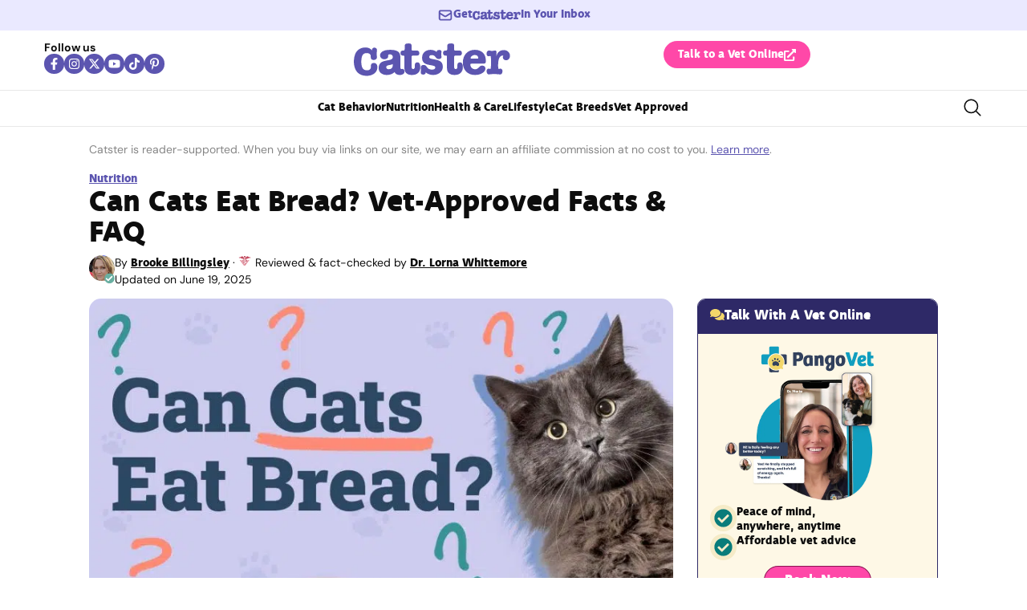

--- FILE ---
content_type: text/html; charset=UTF-8
request_url: https://www.catster.com/nutrition/can-cats-eat-bread/
body_size: 100168
content:
<!doctype html>
<html lang="en-US">
<head>
	<meta charset="UTF-8">
	<meta name="viewport" content="width=device-width, initial-scale=1">
	<link rel="profile" href="https://gmpg.org/xfn/11">
	<script data-no-optimize="1" data-cfasync="false">!function(){"use strict";const t={adt_ei:{identityApiKey:"plainText",source:"url",type:"plaintext",priority:1},adt_eih:{identityApiKey:"sha256",source:"urlh",type:"hashed",priority:2},sh_kit:{identityApiKey:"sha256",source:"urlhck",type:"hashed",priority:3}},e=Object.keys(t);function i(t){return function(t){const e=t.match(/((?=([a-z0-9._!#$%+^&*()[\]<>-]+))\2@[a-z0-9._-]+\.[a-z0-9._-]+)/gi);return e?e[0]:""}(function(t){return t.replace(/\s/g,"")}(t.toLowerCase()))}!async function(){const n=new URL(window.location.href),o=n.searchParams;let a=null;const r=Object.entries(t).sort(([,t],[,e])=>t.priority-e.priority).map(([t])=>t);for(const e of r){const n=o.get(e),r=t[e];if(!n||!r)continue;const c=decodeURIComponent(n),d="plaintext"===r.type&&i(c),s="hashed"===r.type&&c;if(d||s){a={value:c,config:r};break}}if(a){const{value:t,config:e}=a;window.adthrive=window.adthrive||{},window.adthrive.cmd=window.adthrive.cmd||[],window.adthrive.cmd.push(function(){window.adthrive.identityApi({source:e.source,[e.identityApiKey]:t},({success:i,data:n})=>{i?window.adthrive.log("info","Plugin","detectEmails",`Identity API called with ${e.type} email: ${t}`,n):window.adthrive.log("warning","Plugin","detectEmails",`Failed to call Identity API with ${e.type} email: ${t}`,n)})})}!function(t,e){const i=new URL(e);t.forEach(t=>i.searchParams.delete(t)),history.replaceState(null,"",i.toString())}(e,n)}()}();
</script><meta name='robots' content='index, follow, max-image-preview:large, max-snippet:-1, max-video-preview:-1' />
	<style>img:is([sizes="auto" i], [sizes^="auto," i]) { contain-intrinsic-size: 3000px 1500px }</style>
	<style id="nelio-ab-testing-overlay" type="text/css">@keyframes nelio-ab-testing-overlay{to{width:0;height:0}}body:not(.nab-done)::before,body:not(.nab-done)::after{animation:1ms 3000ms linear nelio-ab-testing-overlay forwards!important;background:#fff!important;display:block!important;content:""!important;position:fixed!important;top:0!important;left:0!important;width:100vw;height:120vh;pointer-events:none!important;z-index:9999999999!important}html.nab-redirecting body::before,html.nab-redirecting body::after{animation:none!important}</style><style data-no-optimize="1" data-cfasync="false">.adthrive-ad{margin-top:10px;margin-bottom:10px;text-align:center;overflow-x:visible;clear:both;line-height:0}.adthrive-ad-cls>div,.adthrive-ad-cls>iframe{flex-basis:auto!important}</style>

<script data-no-optimize="1" data-cfasync="false">
	window.adthriveCLS = {
		enabledLocations: ['Content', 'Recipe'],
		injectedSlots: [],
		injectedFromPlugin: true,
		branch: '07bd52e',bucket: 'prod',			};
	window.adthriveCLS.siteAds = {"betaTester":false,"targeting":[{"value":"6516f1e88c635907f2906915","key":"siteId"},{"value":"6233884dc461d2708898693c","key":"organizationId"},{"value":"Catster","key":"siteName"},{"value":"AdThrive Edge","key":"service"},{"value":"on","key":"bidding"},{"value":["Pets","Home Decor and Design","Lifestyle","Hobbies & Interests"],"key":"verticals"}],"siteUrl":"https://catster.com","siteId":"6516f1e88c635907f2906915","siteName":"Catster","breakpoints":{"tablet":768,"desktop":1024},"cloudflare":{"version":"b770817"},"adUnits":[{"sequence":9,"thirdPartyAdUnitName":null,"targeting":[{"value":["Sidebar"],"key":"location"},{"value":true,"key":"sticky"}],"devices":["desktop"],"name":"Sidebar_9","sticky":true,"location":"Sidebar","dynamic":{"pageSelector":"","spacing":0,"max":1,"lazyMax":null,"enable":true,"lazy":false,"elementSelector":".elementor-element-7563fa8","skip":0,"classNames":[],"position":"beforeend","every":1,"enabled":true},"stickyOverlapSelector":"footer.elementor-section, .elementor-element-933b573","adSizes":[[160,600],[336,280],[320,50],[300,600],[250,250],[1,1],[320,100],[300,1050],[300,50],[300,420],[300,250]],"priority":291,"autosize":true},{"sequence":null,"thirdPartyAdUnitName":null,"targeting":[{"value":["Content"],"key":"location"}],"devices":["desktop"],"name":"Content","sticky":false,"location":"Content","dynamic":{"pageSelector":"body.single-post:not(:has(.tag-best-post:not(.e-loop-item)))","spacing":0,"max":6,"lazyMax":93,"enable":true,"lazy":true,"elementSelector":".elementor-widget-theme-post-content  > *:not(h2):not(h3):not(figure):not([class*=\"button\"]):not(p:has([class*=\"button\"])):not([class*=\"youtube\"]):not([class*=\"instagram\"]):not(p:empty):not(.pnadl-cntn) + *:not(figure):not([class*=\"button\"]):not(p:has([class*=\"button\"])):not([class*=\"youtube\"]):not([class*=\"table\"]):not([class*=\"instagram\"]):not(p:empty):not(ul):not(ol):not(.su-list):not(.pnadl-cntn)","skip":2,"classNames":[],"position":"beforebegin","every":1,"enabled":true},"stickyOverlapSelector":"","adSizes":[[728,90],[336,280],[320,50],[468,60],[970,90],[250,250],[1,1],[320,100],[970,250],[1,2],[300,50],[300,300],[552,334],[728,250],[300,250]],"priority":199,"autosize":true},{"sequence":null,"thirdPartyAdUnitName":null,"targeting":[{"value":["Content"],"key":"location"}],"devices":["tablet","phone"],"name":"Content","sticky":false,"location":"Content","dynamic":{"pageSelector":"body.single-post:not(:has(.tag-best-post:not(.e-loop-item)))","spacing":0,"max":6,"lazyMax":93,"enable":true,"lazy":true,"elementSelector":".elementor-widget-theme-post-content  > *:not(h2):not(h3):not(figure):not([class*=\"button\"]):not(p:has([class*=\"button\"])):not([class*=\"youtube\"]):not([class*=\"instagram\"]):not(p:empty):not(.pnadl-cntn) + *:not(figure):not([class*=\"button\"]):not(p:has([class*=\"button\"])):not([class*=\"youtube\"]):not([class*=\"table\"]):not([class*=\"instagram\"]):not(p:empty):not(ul):not(ol):not(.su-list):not(.pnadl-cntn)","skip":2,"classNames":[],"position":"beforebegin","every":1,"enabled":true},"stickyOverlapSelector":"","adSizes":[[728,90],[336,280],[320,50],[468,60],[970,90],[250,250],[1,1],[320,100],[970,250],[1,2],[300,50],[300,300],[552,334],[728,250],[300,250]],"priority":199,"autosize":true},{"sequence":null,"thirdPartyAdUnitName":null,"targeting":[{"value":["Below Post"],"key":"location"}],"devices":["desktop","tablet","phone"],"name":"Below_Post","sticky":false,"location":"Below Post","dynamic":{"pageSelector":"body.single-post:not(:has(.tag-best-post:not(.e-loop-item)))","spacing":0,"max":0,"lazyMax":1,"enable":true,"lazy":true,"elementSelector":".elementor-widget-catster-elementor-post-author-box, .elementor-author-box--avatar-yes","skip":0,"classNames":[],"position":"beforebegin","every":1,"enabled":true},"stickyOverlapSelector":"","adSizes":[[728,90],[336,280],[320,50],[468,60],[250,250],[1,1],[320,100],[300,250],[970,250],[728,250]],"priority":99,"autosize":true},{"sequence":null,"thirdPartyAdUnitName":null,"targeting":[{"value":["Footer"],"key":"location"},{"value":true,"key":"sticky"}],"devices":["desktop","phone","tablet"],"name":"Footer","sticky":true,"location":"Footer","dynamic":{"pageSelector":"body:not(.woocommerce-page)","spacing":0,"max":1,"lazyMax":null,"enable":true,"lazy":false,"elementSelector":"body","skip":0,"classNames":[],"position":"beforeend","every":1,"enabled":true},"stickyOverlapSelector":"","adSizes":[[320,50],[320,100],[728,90],[970,90],[468,60],[1,1],[300,50]],"priority":-1,"autosize":true}],"adDensityLayout":{"mobile":{"adDensity":0.2,"onePerViewport":false},"pageOverrides":[],"desktop":{"adDensity":0.18,"onePerViewport":false}},"adDensityEnabled":true,"siteExperiments":[],"adTypes":{"sponsorTileDesktop":true,"interscrollerDesktop":true,"nativeBelowPostDesktop":true,"miniscroller":true,"largeFormatsMobile":true,"nativeMobileContent":true,"inRecipeRecommendationMobile":true,"nativeMobileRecipe":true,"sponsorTileMobile":true,"expandableCatalogAdsMobile":false,"outstreamMobile":true,"nativeHeaderMobile":true,"inRecipeRecommendationDesktop":true,"nativeDesktopContent":true,"outstreamDesktop":true,"animatedFooter":false,"skylineHeader":false,"expandableFooter":false,"nativeDesktopSidebar":true,"videoFootersMobile":true,"videoFootersDesktop":true,"interscroller":true,"nativeDesktopRecipe":true,"nativeHeaderDesktop":true,"nativeBelowPostMobile":true,"expandableCatalogAdsDesktop":false,"largeFormatsDesktop":true},"adOptions":{"theTradeDesk":true,"rtbhouse":true,"undertone":true,"sidebarConfig":{"dynamicStickySidebar":{"minHeight":1800,"enabled":true,"blockedSelectors":[]}},"footerCloseButton":true,"teads":true,"seedtag":true,"pmp":true,"thirtyThreeAcross":true,"sharethrough":true,"optimizeVideoPlayersForEarnings":true,"removeVideoTitleWrapper":true,"pubMatic":true,"contentTermsFooterEnabled":false,"infiniteScroll":false,"longerVideoAdPod":true,"yahoossp":true,"spa":false,"stickyContainerConfig":{"recipeDesktop":{"minHeight":null,"enabled":false},"blockedSelectors":[],"stickyHeaderSelectors":[],"content":{"minHeight":null,"enabled":false},"recipeMobile":{"minHeight":null,"enabled":false}},"sonobi":true,"gatedPrint":{"printClasses":[],"siteEmailServiceProviderId":null,"defaultOptIn":false,"enabled":false,"newsletterPromptEnabled":false},"yieldmo":true,"footerSelector":"","consentMode":{"enabled":false,"customVendorList":""},"amazonUAM":true,"gamMCMEnabled":true,"gamMCMChildNetworkCode":"22539551832","rubicon":true,"conversant":true,"openx":true,"customCreativeEnabled":true,"secColor":"#000000","unruly":true,"mediaGrid":true,"bRealTime":true,"adInViewTime":null,"gumgum":true,"comscoreFooter":true,"desktopInterstitial":false,"amx":true,"footerCloseButtonDesktop":true,"ozone":true,"isAutoOptimized":false,"adform":true,"comscoreTAL":true,"targetaff":false,"bgColor":"#FFFFFF","advancePlaylistOptions":{"playlistPlayer":{"enabled":true},"relatedPlayer":{"enabled":true,"applyToFirst":true}},"kargo":true,"liveRampATS":true,"footerCloseButtonMobile":true,"interstitialBlockedPageSelectors":"","prioritizeShorterVideoAds":true,"allowSmallerAdSizes":true,"blis":true,"wakeLock":{"desktopEnabled":true,"mobileValue":15,"mobileEnabled":true,"desktopValue":30},"mobileInterstitial":false,"tripleLift":true,"sensitiveCategories":["alc","ast","cbd","cosm","dat","gamc","pol","rel","sst","ssr","srh","ske","tob","wtl"],"liveRamp":true,"adthriveEmailIdentity":true,"criteo":true,"nativo":true,"infiniteScrollOptions":{"selector":"","heightThreshold":0},"siteAttributes":{"mobileHeaderSelectors":[],"desktopHeaderSelectors":[]},"dynamicContentSlotLazyLoading":true,"clsOptimizedAds":true,"ogury":true,"verticals":["Pets","Home Decor and Design","Lifestyle","Hobbies & Interests"],"inImage":false,"stackadapt":true,"usCMP":{"defaultOptIn":false,"enabled":false,"regions":[]},"advancePlaylist":true,"medianet":true,"delayLoading":true,"inImageZone":null,"appNexus":true,"rise":true,"liveRampId":"","infiniteScrollRefresh":false,"indexExchange":true},"siteAdsProfiles":[],"thirdPartySiteConfig":{"partners":{"discounts":[]}},"videoPlayers":{"contextual":{"autoplayCollapsibleEnabled":false,"overrideEmbedLocation":false,"defaultPlayerType":"static"},"videoEmbed":"wordpress","footerSelector":"","contentSpecificPlaylists":[],"players":[],"partners":{"theTradeDesk":true,"unruly":true,"mediaGrid":true,"undertone":true,"gumgum":true,"seedtag":true,"amx":true,"ozone":true,"adform":true,"pmp":true,"kargo":true,"connatix":true,"stickyOutstream":{"desktop":{"enabled":true},"blockedPageSelectors":"body.woocommerce-page, body.single-post:has(.tag-best-post:not(.e-loop-item))","mobileLocation":"bottom-left","allowOnHomepage":true,"mobile":{"enabled":true},"saveVideoCloseState":false,"mobileHeaderSelector":"","allowForPageWithStickyPlayer":{"enabled":true}},"sharethrough":true,"blis":true,"tripleLift":true,"pubMatic":true,"criteo":true,"yahoossp":true,"nativo":true,"stackadapt":true,"yieldmo":true,"amazonUAM":true,"medianet":true,"rubicon":true,"appNexus":true,"rise":true,"openx":true,"indexExchange":true}}};</script>

<script data-no-optimize="1" data-cfasync="false">
(function(w, d) {
	w.adthrive = w.adthrive || {};
	w.adthrive.cmd = w.adthrive.cmd || [];
	w.adthrive.plugin = 'adthrive-ads-3.9.0';
	w.adthrive.host = 'ads.adthrive.com';
	w.adthrive.integration = 'plugin';

	var commitParam = (w.adthriveCLS && w.adthriveCLS.bucket !== 'prod' && w.adthriveCLS.branch) ? '&commit=' + w.adthriveCLS.branch : '';

	var s = d.createElement('script');
	s.async = true;
	s.referrerpolicy='no-referrer-when-downgrade';
	s.src = 'https://' + w.adthrive.host + '/sites/6516f1e88c635907f2906915/ads.min.js?referrer=' + w.encodeURIComponent(w.location.href) + commitParam + '&cb=' + (Math.floor(Math.random() * 100) + 1) + '';
	var n = d.getElementsByTagName('script')[0];
	n.parentNode.insertBefore(s, n);
})(window, document);
</script>
<link rel="dns-prefetch" href="https://ads.adthrive.com/"><link rel="preconnect" href="https://ads.adthrive.com/"><link rel="preconnect" href="https://ads.adthrive.com/" crossorigin>
	<!-- This site is optimized with the Yoast SEO plugin v25.9 - https://yoast.com/wordpress/plugins/seo/ -->
	<title>Can Cats Eat Bread? Vet-Approved Facts &amp; FAQ - Catster</title><link rel="preload" href="" as="image" imagesrcset="https://www.catster.com/wp-content/uploads/2023/11/Catster_Can-Cats-Eat-Bread-800x571.jpg.webp 800w, https://www.catster.com/wp-content/uploads/2023/11/Catster_Can-Cats-Eat-Bread-600x429.jpg.webp 600w, https://www.catster.com/wp-content/uploads/2023/11/Catster_Can-Cats-Eat-Bread-768x549.jpg.webp 768w, https://www.catster.com/wp-content/uploads/2023/11/Catster_Can-Cats-Eat-Bread-250x179.jpg.webp 250w, https://www.catster.com/wp-content/uploads/2023/11/Catster_Can-Cats-Eat-Bread.jpg.webp 1400w" imagesizes="(max-width: 800px) 100vw, 800px" fetchpriority="high" /><link rel="preload" href="https://www.catster.com/wp-content/uploads/2025/07/deva_ideal_bold-webfont.woff2" as="font" type="font/woff2" crossorigin fetchpriority="high"><link rel="preload" href="https://www.catster.com/wp-content/uploads/2025/07/DMSans-Regular.woff2" as="font" type="font/woff2" crossorigin fetchpriority="high"><link rel="preload" href="https://www.catster.com/wp-includes/js/jquery/jquery.min.js?ver=3.7.1" as="script"><style id="perfmatters-used-css">.rmp-results-widget p:empty:before,.rmp-widgets-container p:empty:before,.widget_rate-my-post-top-rated-widget p:empty:before{display:none;}@font-face{font-family:ratemypost;src:url("https://www.catster.com/wp-content/plugins/rate-my-post/public/css/fonts/ratemypost.eot");src:url("https://www.catster.com/wp-content/plugins/rate-my-post/public/css/fonts/ratemypost.eot#iefix") format("embedded-opentype"),url("https://www.catster.com/wp-content/plugins/rate-my-post/public/css/fonts/ratemypost.ttf") format("truetype"),url("https://www.catster.com/wp-content/plugins/rate-my-post/public/css/fonts/ratemypost.woff") format("woff"),url("https://www.catster.com/wp-content/plugins/rate-my-post/public/css/fonts/ratemypost.svg#ratemypost") format("svg");font-weight:400;font-style:normal;font-display:block;}[class*=\ rmp-icon--],[class^=rmp-icon--]{speak:none;font-variant:normal;text-transform:none;-webkit-font-smoothing:antialiased;-moz-osx-font-smoothing:grayscale;font-style:normal;font-weight:400;line-height:1;font-family:ratemypost !important;}.rmp-widgets-container.rmp-wp-plugin.rmp-main-container{text-align:center;margin:1rem 0;}.rmp-widgets-container.rmp-wp-plugin.rmp-main-container p{margin:0;}.rmp-widgets-container.rmp-wp-plugin.rmp-main-container .rmp-rating-widget__icons{margin:0 0 .4rem;}.rmp-widgets-container.rmp-wp-plugin.rmp-main-container .rmp-rating-widget__icons-list{margin:0;padding:0;list-style-type:none;}.rmp-widgets-container.rmp-wp-plugin.rmp-main-container .rmp-rating-widget__icons-list:before{content:"";}.rmp-widgets-container.rmp-wp-plugin.rmp-main-container .rmp-rating-widget__icons-list__icon{margin:0;display:inline-block;}.rmp-widgets-container.rmp-wp-plugin.rmp-main-container .rmp-rating-widget__hover-text{margin:0 0 .4rem;}.rmp-widgets-container.rmp-wp-plugin.rmp-main-container .rmp-rating-widget__submit-btn{display:none;}.rmp-widgets-container.rmp-wp-plugin.rmp-main-container .rmp-rating-widget__results{margin:0 0 .4rem;}.rmp-widgets-container.rmp-wp-plugin.rmp-main-container .rmp-rating-widget__results--hidden{margin:0;display:none;}.rmp-widgets-container.rmp-wp-plugin.rmp-main-container .rmp-rating-widget__not-rated{margin:0 0 .4rem;}.rmp-widgets-container.rmp-wp-plugin.rmp-main-container .rmp-rating-widget__msg{margin:.4rem 0;}.rmp-widgets-container.rmp-wp-plugin.rmp-main-container .rmp-feedback-widget{display:none;}.rmp-widgets-container.rmp-wp-plugin.rmp-main-container .rmp-feedback-widget__text{margin:0 0 .4rem;}.rmp-widgets-container.rmp-wp-plugin.rmp-main-container .rmp-feedback-widget__input{min-width:250px;max-width:630px;margin-bottom:.4rem;margin-left:auto;margin-right:auto;display:block;}.rmp-widgets-container.rmp-wp-plugin.rmp-main-container .rmp-feedback-widget__loader{width:80px;height:40px;display:none;position:relative;left:50%;transform:translate(-50%);}.rmp-widgets-container.rmp-wp-plugin.rmp-main-container .rmp-feedback-widget__loader div{background:#ffcc36;width:16px;animation:1.2s cubic-bezier(0,.5,.5,1) infinite rmp-feedback-widget__loader;display:inline-block;position:absolute;left:8px;}.rmp-widgets-container.rmp-wp-plugin.rmp-main-container .rmp-feedback-widget__loader div:first-child{animation-delay:-.24s;left:8px;}.rmp-widgets-container.rmp-wp-plugin.rmp-main-container .rmp-feedback-widget__loader div:nth-child(2){animation-delay:-.12s;left:32px;}.rmp-widgets-container.rmp-wp-plugin.rmp-main-container .rmp-feedback-widget__loader div:nth-child(3){animation-delay:0;left:56px;}.rmp-icon--star:before{content:"";}.rmp-icon--ratings{color:#ccc;font-size:1rem;}.rmp-rating-widget .rmp-icon--ratings{font-size:2.5rem;}.rmp-heading{margin:0 0 .4rem;}.rmp-heading--title{font-size:1.625rem;font-weight:400;}.rmp-widgets-container.rmp-wp-plugin.rmp-main-container .rmp-heading{margin:0 0 .4rem;}.rmp-btn{color:#fff;background-color:#ffcc36;border:none;margin-bottom:.4rem;padding:.5rem;font-size:1rem;text-decoration:none;}.rmp-btn:focus,.rmp-btn:hover{background:initial;color:#fff;cursor:pointer;background-color:#ffd966;border:none;margin-bottom:.4rem;padding:.5rem;font-size:1rem;text-decoration:none;}.rmp-btn--large,.rmp-btn--large:focus,.rmp-btn--large:hover{padding:.8rem;}@keyframes rmp-feedback-widget__loader{0%{height:32px;top:4px;}to,50%{height:16px;top:12px;}}.elementor-widget-heading .elementor-heading-title[class*=elementor-size-]>a{color:inherit;font-size:inherit;line-height:inherit;}.elementor-widget-search{--e-search-white:#fff;--e-search-light-grey:#cdcdcd;--e-search-medium-grey:#515962;--e-search-dark-grey:#2d2d2d;--e-search-black:#000;--e-search-dark-red:#c36;--e-search-dark-purple:#336;--e-search-input-color:var(--e-search-medium-grey);--e-search-input-border-color:var(--e-search-light-grey);--e-search-input-border-radius:0;--e-search-input-gap:4px;--e-search-input-padding:16px;--e-search-input-padding-inline-start:16px;--e-search-input-padding-inline-end:16px;--e-search-input-padding-block-start:16px;--e-search-input-padding-block-end:16px;--e-search-input-transition:.3s;--e-search-placeholder-color:var(--e-search-medium-grey);--e-search-icon-label-color:var(--e-search-medium-grey);--e-search-icon-label-size:24px;--e-search-icon-label-absolute-width:initial;--e-search-icon-clear-color:var(--e-search-light-grey);--e-search-icon-clear-size:12px;--e-search-icon-clear-absolute-width:initial;--e-search-icon-clear-transition:.3s;--e-search-submit-color:var(--e-search-white);--e-search-submit-background-color:var(--e-search-dark-grey);--e-search-submit-border-color:none;--e-search-submit-border-type:none;--e-search-submit-border-radius:0;--e-search-submit-border-width:0px;--e-search-submit-padding:24px;--e-search-submit-margin-inline-start:8px;--e-search-submit-button-width:initial;--e-search-submit-button-flex-direction:row;--e-search-submit-hover-transition:.3s;--e-search-pagination-numbers-padding-left:8px;--e-search-pagination-numbers-padding-right:8px;--e-search-icon-submit-color:var(--e-search-white);--e-search-submit-icon-gap:8px;--e-search-submit-icon-margin-inline-start:0px;--e-search-submit-icon-margin-inline-end:var(--e-search-submit-icon-gap);--e-search-icon-submit-size:24px;--e-search-submit-transition:.3s;--e-search-results-background-color:var(--e-search-white);--e-search-results-border-color:var(--e-search-light-grey);--e-search-results-border-type:solid;--e-search-results-border-width:1px;--e-search-results-border-radius:0px;--e-search-results-padding:16px;--e-search-results-width:100%;--e-search-results-columns:1;--e-search-results-max-height:initial;--e-search-input-and-results-gap:8px;--e-search-results-transition:.3s;--e-search-loop-item-equal-height:initial;--e-search-results-grid-auto-rows:initial;--e-search-results-inset-inline-start:initial;--e-search-results-inset-inline-end:initial;--e-search-results-transform:initial;--e-search-results-default-gap:16px;--e-search-results-column-gap:var(--e-search-results-default-gap);--e-search-results-row-gap:var(--e-search-results-default-gap);--e-search-pagination-inset-inline-start:initial;--e-search-pagination-inline-end:initial;--e-search-pagination-transform:initial;--e-search-pagination-border-radius:0px;--e-search-pagination-background-color:var(--e-search-black);--e-search-pagination-text-align:center;--e-search-pagination-justify-content:center;--e-search-pagination-color:var(--e-search-dark-red);--e-search-pagination-hover:var(--e-search-dark-purple);--e-search-pagination-current:var(--e-search-black);--e-search-pagination-page-numbers-gap:10px;--e-search-pagination-block-end-spacing:0px;--e-search-pagination-block-start-spacing:0px;--e-search-pagination-vertical-position:column;--e-search-nothing-found-padding-block-start:0;--e-search-nothing-found-padding-block-end:0;--e-search-nothing-found-results-columns:1;--e-search-nothing-found-message-color:var(--e-search-medium-grey);--e-search-nothing-found-message-alignment:center;--e-search-loader-icon-color:var(--e-search-black);--e-search-loader-icon-size:34px;}.elementor-widget-search .e-search-form{display:flex;}.elementor-widget-search .e-search-label{display:flex;position:relative;z-index:10;}.elementor-widget-search .e-search-label>i,.elementor-widget-search .e-search-label>svg{inset-block-start:50%;inset-inline-start:var(--e-search-input-padding-inline-start);position:absolute;transform:translateY(-50%);transition:width 0s,height 0s;}.elementor-widget-search .e-search-label>i:is(i),.elementor-widget-search .e-search-label>svg:is(i){color:var(--e-search-icon-label-color);font-size:var(--e-search-icon-label-size);}.elementor-widget-search .e-search-label>i:is(svg),.elementor-widget-search .e-search-label>svg:is(svg){fill:var(--e-search-icon-label-color);height:var(--e-search-icon-label-size);width:auto;}.elementor-widget-search .e-search-input-wrapper{display:flex;flex:1;flex-direction:column;position:relative;}.elementor-widget-search .e-search-input-wrapper>i,.elementor-widget-search .e-search-input-wrapper>svg{cursor:pointer;inset-block-start:50%;inset-inline-end:var(--e-search-input-padding-inline-end);position:absolute;transform:translateY(-50%);transition:color var(--e-search-icon-clear-transition),fill var(--e-search-icon-clear-transition),width 0s,height 0s;}.elementor-widget-search .e-search-input-wrapper>i:is(i),.elementor-widget-search .e-search-input-wrapper>svg:is(i){color:var(--e-search-icon-clear-color);font-size:var(--e-search-icon-clear-size);}.elementor-widget-search .e-search-input-wrapper>i:is(svg),.elementor-widget-search .e-search-input-wrapper>svg:is(svg){fill:var(--e-search-icon-clear-color);height:var(--e-search-icon-clear-size);width:auto;}.elementor-widget-search .e-search-input{--e-search-icons-min-height:max(var(--e-search-icon-clear-size),var(--e-search-icon-label-size));border-color:var(--e-search-input-border-color);border-radius:var(--e-search-input-border-radius);color:var(--e-search-input-color);height:100%;min-height:calc(var(--e-search-input-padding-block-end) + var(--e-search-input-padding-block-start) + var(--e-search-icons-min-height));padding-block-end:var(--e-search-input-padding-block-end);padding-block-start:var(--e-search-input-padding-block-start);padding-inline-end:calc(var(--e-search-input-padding-inline-end) + var(--e-search-icon-clear-absolute-width) + var(--e-search-input-gap));padding-inline-start:calc(var(--e-search-input-padding-inline-start) + var(--e-search-icon-label-absolute-width) + var(--e-search-input-gap));transition:padding-inline 0s;}.elementor-widget-search .e-search-input::-moz-placeholder{color:var(--e-search-placeholder-color);}.elementor-widget-search .e-search-input::placeholder{color:var(--e-search-placeholder-color);}.elementor-widget-search .e-search-input:focus{outline:none;transition:var(--e-search-input-transition);}.elementor-widget-search .e-search-input::-ms-clear,.elementor-widget-search .e-search-input::-ms-reveal{display:none;height:0;width:0;}.elementor-widget-search .e-search-input::-webkit-search-cancel-button,.elementor-widget-search .e-search-input::-webkit-search-decoration,.elementor-widget-search .e-search-input::-webkit-search-results-button,.elementor-widget-search .e-search-input::-webkit-search-results-decoration{display:none;}.elementor-widget-search .e-search-results-container{background-color:var(--e-search-results-background-color);border-radius:var(--e-search-results-border-radius);display:flex;height:-moz-fit-content;height:fit-content;inset-block-start:calc(100% + var(--e-search-input-and-results-gap));inset-inline-end:var(--e-search-results-inset-inline-end);inset-inline-start:var(--e-search-results-inset-inline-start);position:absolute;transform:var(--e-search-results-transform);width:var(--e-search-results-width);z-index:2000;}.elementor-widget-search .e-search-results-container>div{border:var(--e-search-results-border-type) var(--e-search-results-border-width) var(--e-search-results-border-color);border-radius:var(--e-search-results-border-radius);max-height:var(--e-search-results-max-height);overflow:auto;padding:var(--e-search-results-padding);width:100%;}.elementor-widget-search .e-search-results-container>div:empty{display:none;}.elementor-widget-search .e-search-results-container>div .e-loop-item .elementor-section-wrap>.e-con,.elementor-widget-search .e-search-results-container>div .e-loop-item>.e-con,.elementor-widget-search .e-search-results-container>div .e-loop-item>.elementor-section,.elementor-widget-search .e-search-results-container>div .e-loop-item>.elementor-section>.elementor-container{height:var(--e-search-loop-item-equal-height);}.elementor-widget-search .e-search-results{display:none;}.elementor-widget-search .e-search .e-search-submit{align-items:center;background-color:var(--e-search-submit-background-color);border-color:var(--e-search-submit-border-color);border-radius:var(--e-search-submit-border-radius);border-style:var(--e-search-submit-border-type);border-width:var(--e-search-submit-border-width);color:var(--e-search-submit-color);display:flex;flex-direction:var(--e-search-submit-button-flex-direction);font-size:var(--e-search-form-submit-icon-size);margin-inline-start:var(--e-search-submit-margin-inline-start);padding:var(--e-search-submit-padding);transition:var(--e-search-submit-hover-transition);width:var(--e-search-submit-button-width);}.elementor-widget-search .e-search .e-search-submit:focus{transition:--e-search-submit-transition;}.elementor-widget-search .e-search .e-search-submit:focus:not(:focus-visible){outline:none;}.elementor-widget-search .e-search .e-search-submit>i,.elementor-widget-search .e-search .e-search-submit>svg{margin-inline-end:var(--e-search-submit-icon-margin-inline-end);margin-inline-start:var(--e-search-submit-icon-margin-inline-start);transition:inherit;}.elementor-widget-search .e-search .e-search-submit>i:is(i),.elementor-widget-search .e-search .e-search-submit>svg:is(i){color:var(--e-search-icon-submit-color);font-size:var(--e-search-icon-submit-size);}.elementor-widget-search .e-search .e-search-submit>i:is(svg),.elementor-widget-search .e-search .e-search-submit>svg:is(svg){fill:var(--e-search-icon-submit-color);height:var(--e-search-icon-submit-size);width:auto;}.elementor-widget-search .e-search-input-wrapper,.elementor-widget-search .e-search-label *{transition:var(--e-search-input-transition);}.elementor-widget-search .hidden{opacity:0;visibility:hidden;}.elementor-widget-search .hide-loader .e-search-results{display:flex;flex-direction:var(--e-search-pagination-vertical-position);}@keyframes rotate{0%{transform:rotate(0deg);}to{transform:rotate(1turn);}}.elementor-widget-off-canvas{height:-moz-fit-content;height:fit-content;--e-off-canvas-width:400px;--e-off-canvas-height:100vh;--e-off-canvas-justify-content:flex-start;--e-off-canvas-align-items:flex-start;--e-off-canvas-animation-duration:1.5s;--e-off-canvas-content-overflow:auto;--e-off-canvas-overlay-opacity:1;--e-off-canvas-animation-duration-minimum:Max(.001s,var(--e-off-canvas-animation-duration));}.elementor-widget-off-canvas .e-off-canvas{height:100%;left:0;pointer-events:none;position:fixed;top:0;width:100%;z-index:2147483630;}.elementor-widget-off-canvas .e-off-canvas[aria-hidden=true]{opacity:0;visibility:hidden;}.elementor-widget-off-canvas .e-off-canvas__overlay{background-color:rgba(0,0,0,.5);height:100%;left:0;opacity:var(--e-off-canvas-overlay-opacity);pointer-events:all;position:absolute;top:0;transition:0s;width:100%;}.elementor-widget-off-canvas .e-off-canvas__main{align-items:var(--e-off-canvas-align-items);display:flex;height:100%;justify-content:var(--e-off-canvas-justify-content);left:0;position:absolute;top:0;width:100%;}.elementor-widget-off-canvas .e-off-canvas__main.animated{animation-duration:var(--e-off-canvas-animation-duration-minimum);}.elementor-widget-off-canvas .e-off-canvas__main.animated.none{animation:e-off-canvas-without-animation 1ms;opacity:1;visibility:visible;}.elementor-widget-off-canvas .e-off-canvas__main.animated.none.reversed{opacity:0;visibility:hidden;}.elementor-widget-off-canvas .e-off-canvas__content{background-color:#fff;box-shadow:2px 8px 23px 3px rgba(0,0,0,.2);height:var(--e-off-canvas-height);overflow:var(--e-off-canvas-content-overflow);pointer-events:all;width:var(--e-off-canvas-width);}body:not(.elementor-editor-active) .e-con .elementor-widget-off-canvas{position:absolute;}@keyframes e-off-canvas-close{0%,99.99%{opacity:1;visibility:visible;}to{opacity:0;transform:none;visibility:hidden;}}@keyframes e-off-canvas-without-animation{0%{opacity:0;visibility:hidden;}to{opacity:1;visibility:visible;}}.elementor-widget-image{text-align:center;}.elementor-widget-image a{display:inline-block;}.elementor-widget-image a img[src$=".svg"]{width:48px;}.elementor-widget-image img{display:inline-block;vertical-align:middle;}.e-con{--container-widget-width:100%;}.e-con-inner>.elementor-widget-spacer,.e-con>.elementor-widget-spacer{width:var(--container-widget-width,var(--spacer-size));--align-self:var(--container-widget-align-self,initial);--flex-shrink:0;}.e-con-inner>.elementor-widget-spacer>.elementor-widget-container,.e-con>.elementor-widget-spacer>.elementor-widget-container{height:100%;width:100%;}.e-con-inner>.elementor-widget-spacer>.elementor-widget-container>.elementor-spacer,.e-con>.elementor-widget-spacer>.elementor-widget-container>.elementor-spacer{height:100%;}.e-con-inner>.elementor-widget-spacer>.elementor-widget-container>.elementor-spacer>.elementor-spacer-inner,.e-con>.elementor-widget-spacer>.elementor-widget-container>.elementor-spacer>.elementor-spacer-inner{height:var(--container-widget-height,var(--spacer-size));}.e-con-inner>.elementor-widget-spacer:not(:has(>.elementor-widget-container))>.elementor-spacer,.e-con>.elementor-widget-spacer:not(:has(>.elementor-widget-container))>.elementor-spacer{height:100%;}.e-con-inner>.elementor-widget-spacer:not(:has(>.elementor-widget-container))>.elementor-spacer>.elementor-spacer-inner,.e-con>.elementor-widget-spacer:not(:has(>.elementor-widget-container))>.elementor-spacer>.elementor-spacer-inner{height:var(--container-widget-height,var(--spacer-size));}.elementor-widget-divider{--divider-border-style:none;--divider-border-width:1px;--divider-color:#0c0d0e;--divider-icon-size:20px;--divider-element-spacing:10px;--divider-pattern-height:24px;--divider-pattern-size:20px;--divider-pattern-url:none;--divider-pattern-repeat:repeat-x;}.elementor-widget-divider .elementor-divider{display:flex;}.elementor-widget-divider .elementor-icon{font-size:var(--divider-icon-size);}.elementor-widget-divider .elementor-divider-separator{direction:ltr;display:flex;margin:0;}.elementor-widget-divider:not(.elementor-widget-divider--view-line_text):not(.elementor-widget-divider--view-line_icon) .elementor-divider-separator{border-block-start:var(--divider-border-width) var(--divider-border-style) var(--divider-color);}.e-con-inner>.elementor-widget-divider,.e-con>.elementor-widget-divider{width:var(--container-widget-width,100%);--flex-grow:var(--container-widget-flex-grow);}.e-loop-item *{word-break:break-word;}[class*=elementor-widget-loop] .elementor-page-title,[class*=elementor-widget-loop] .product_title.entry-title{display:initial;}.elementor-widget-loop-grid{scroll-margin-top:var(--auto-scroll-offset,initial);}.elementor-widget-loop-grid .elementor-grid{grid-column-gap:var(--grid-column-gap,30px);grid-row-gap:var(--grid-row-gap,30px);}.elementor-loop-container:not(.elementor-posts-masonry){align-items:stretch;}@keyframes loadingOpacityAnimation{0%,to{opacity:1;}50%{opacity:.6;}}:root{--ep-c-white:#fff;--ep-c-medium-white:#eee;--ep-c-white-gray:#ccc;--ep-c-white-red:#ffe8ed;--ep-c-white-yellow:#fdeeca;--ep-c-medium-gray:#626262;--ep-c-light-gray:#999;--ep-c-black:#000;--ep-c-medium-red:#d73c38;--ep-c-dark-red:#b93431;--ep-c-medium-dark-blue:#0073aa;--ep-status-ok:#6aa000;--ep-status-warning:#e3e600;--ep-status-error:red;}@media (min-width:768px){:root{--ep-range-slider-thumb-size:1.25em;--ep-range-slider-track-size:.5em;}}html:not(.-pe-no-scroll-behavior){scroll-behavior:smooth;}span,div,h2,h3,h4,h5,li{scroll-margin-top:110px;}.pe-text-highlight{--pe-position:17px;}.pe-text-highlight>h1,.pe-text-highlight>h2,.pe-text-highlight>h3,.pe-text-highlight>h4,.pe-text-highlight>p{display:inline;background-size:100% var(--pe-position) !important;-webkit-box-decoration-break:clone;box-decoration-break:clone;}.pe-text-highlight--accent-light>h1,.pe-text-highlight--accent-light>h2,.pe-text-highlight--accent-light>h3,.pe-text-highlight--accent-light>h4,.pe-text-highlight--accent-light>p{background:linear-gradient(to right,var(--theme-accent-light-color) 0%,var(--theme-accent-light-color) 100%) no-repeat 0 80%;}.pe-author-box{display:flex;gap:20px;}.pe-author-box__avatar{flex-grow:1;width:120px;position:relative;height:-moz-max-content;height:max-content;}.pe-author-box__avatar svg{position:absolute;bottom:6px;right:6px;}.pe-author-box__content{width:calc(100% - 120px);}.pe-author-box__label{margin:0 0 3px;}.pe-author-box__bio{margin:7px 0 0;}@media (max-width: 480px){.pe-author-box{flex-direction:column;align-items:center;gap:10px;}.pe-author-box__content{width:100%;text-align:center;}}:root{--pangolia-nh-inner-background:#e5efef;--pangolia-nh-inner-text-color:#28685c;--pangolia-nh-padding-left:40px;--pangolia-nh-inner-margin-right:7px;--pangolia-nh-inner-padding-left:3px;--pangolia-nh-inner-padding-top:0;--pangolia-nh-inner-position-left:-10px;--pangolia-nh-inner-position-top:-2px;--pangolia-nh-inner-size:35px;--pangolia-nh-inner-font-size:16px;--pangolia-nh-inner-font-weight:bold;--pangolia-nh-inner-border-radius:50%;}</style>
	<meta name="description" content="Bread - a timeless staple for humans, but what would happen if our cats were to enjoy a slice or two? Learn about the benefits and major risks surrounding bread and dough consumption!" />
	<link rel="canonical" href="https://www.catster.com/nutrition/can-cats-eat-bread/" />
	<meta property="og:locale" content="en_US" />
	<meta property="og:type" content="article" />
	<meta property="og:title" content="Can Cats Eat Bread? Vet-Approved Facts &amp; FAQ - Catster" />
	<meta property="og:description" content="Bread - a timeless staple for humans, but what would happen if our cats were to enjoy a slice or two? Learn about the benefits and major risks surrounding bread and dough consumption!" />
	<meta property="og:url" content="https://www.catster.com/nutrition/can-cats-eat-bread/" />
	<meta property="og:site_name" content="Catster" />
	<meta property="article:publisher" content="https://www.facebook.com/catster/" />
	<meta property="article:published_time" content="2025-06-19T19:50:00+00:00" />
	<meta property="article:modified_time" content="2025-06-19T19:50:00+00:00" />
	<meta property="og:image" content="https://www.catster.com/wp-content/uploads/2023/11/Catster_Can-Cats-Eat-Bread.jpg" />
	<meta property="og:image:width" content="1400" />
	<meta property="og:image:height" content="1000" />
	<meta property="og:image:type" content="image/jpeg" />
	<meta name="author" content="Brooke Billingsley" />
	<meta name="twitter:card" content="summary_large_image" />
	<meta name="twitter:creator" content="@catster" />
	<meta name="twitter:site" content="@catster" />
	<meta name="twitter:label1" content="Written by" />
	<meta name="twitter:data1" content="Brooke Billingsley" />
	<meta name="twitter:label2" content="Est. reading time" />
	<meta name="twitter:data2" content="4 minutes" />
	<script type="application/ld+json" class="yoast-schema-graph">{"@context":"https://schema.org","@graph":[{"@type":"Article","@id":"https://www.catster.com/nutrition/can-cats-eat-bread/#article","isPartOf":{"@id":"https://www.catster.com/nutrition/can-cats-eat-bread/"},"author":{"name":"Brooke Billingsley","@id":"https://www.catster.com/#/schema/person/847352d924fd2f662292d9ab33eb434a"},"headline":"Can Cats Eat Bread? Vet-Approved Facts &#038; FAQ","datePublished":"2025-06-19T19:50:00+00:00","dateModified":"2025-06-19T19:50:00+00:00","mainEntityOfPage":{"@id":"https://www.catster.com/nutrition/can-cats-eat-bread/"},"wordCount":666,"commentCount":0,"publisher":{"@id":"https://www.catster.com/#organization"},"image":{"@id":"https://www.catster.com/nutrition/can-cats-eat-bread/#primaryimage"},"thumbnailUrl":"https://www.catster.com/wp-content/uploads/2023/11/Catster_Can-Cats-Eat-Bread.jpg","keywords":["catster-youtube","From Excitedcats","vet approved"],"articleSection":["Nutrition"],"inLanguage":"en-US","potentialAction":[{"@type":"CommentAction","name":"Comment","target":["https://www.catster.com/nutrition/can-cats-eat-bread/#respond"]}]},{"@type":"WebPage","@id":"https://www.catster.com/nutrition/can-cats-eat-bread/","url":"https://www.catster.com/nutrition/can-cats-eat-bread/","name":"Can Cats Eat Bread? Vet-Approved Facts & FAQ - Catster","isPartOf":{"@id":"https://www.catster.com/#website"},"primaryImageOfPage":{"@id":"https://www.catster.com/nutrition/can-cats-eat-bread/#primaryimage"},"image":{"@id":"https://www.catster.com/nutrition/can-cats-eat-bread/#primaryimage"},"thumbnailUrl":"https://www.catster.com/wp-content/uploads/2023/11/Catster_Can-Cats-Eat-Bread.jpg","datePublished":"2025-06-19T19:50:00+00:00","dateModified":"2025-06-19T19:50:00+00:00","description":"Bread - a timeless staple for humans, but what would happen if our cats were to enjoy a slice or two? Learn about the benefits and major risks surrounding bread and dough consumption!","breadcrumb":{"@id":"https://www.catster.com/nutrition/can-cats-eat-bread/#breadcrumb"},"inLanguage":"en-US","potentialAction":[{"@type":"ReadAction","target":["https://www.catster.com/nutrition/can-cats-eat-bread/"]}]},{"@type":"ImageObject","inLanguage":"en-US","@id":"https://www.catster.com/nutrition/can-cats-eat-bread/#primaryimage","url":"https://www.catster.com/wp-content/uploads/2023/11/Catster_Can-Cats-Eat-Bread.jpg","contentUrl":"https://www.catster.com/wp-content/uploads/2023/11/Catster_Can-Cats-Eat-Bread.jpg","width":1400,"height":1000,"caption":"Can Cats Eat Bread"},{"@type":"BreadcrumbList","@id":"https://www.catster.com/nutrition/can-cats-eat-bread/#breadcrumb","itemListElement":[{"@type":"ListItem","position":1,"name":"Home","item":"https://www.catster.com/"},{"@type":"ListItem","position":2,"name":"Nutrition","item":"https://www.catster.com/category/nutrition/"},{"@type":"ListItem","position":3,"name":"Can Cats Eat Bread? Vet-Approved Facts &#038; FAQ"}]},{"@type":"WebSite","@id":"https://www.catster.com/#website","url":"https://www.catster.com/","name":"Catster","description":"Cats","publisher":{"@id":"https://www.catster.com/#organization"},"potentialAction":[{"@type":"SearchAction","target":{"@type":"EntryPoint","urlTemplate":"https://www.catster.com/?s={search_term_string}"},"query-input":{"@type":"PropertyValueSpecification","valueRequired":true,"valueName":"search_term_string"}}],"inLanguage":"en-US"},{"@type":"Organization","@id":"https://www.catster.com/#organization","name":"Catster","url":"https://www.catster.com/","logo":{"@type":"ImageObject","inLanguage":"en-US","@id":"https://www.catster.com/#/schema/logo/image/","url":"https://www.catster.com/wp-content/uploads/2023/11/Catster-picture.png","contentUrl":"https://www.catster.com/wp-content/uploads/2023/11/Catster-picture.png","width":512,"height":512,"caption":"Catster"},"image":{"@id":"https://www.catster.com/#/schema/logo/image/"},"sameAs":["https://www.facebook.com/catster/","https://x.com/catster","https://www.instagram.com/catstermag/","https://www.youtube.com/@CatsterOfficial","https://en.wikipedia.org/wiki/Catster"]},{"@type":"Person","@id":"https://www.catster.com/#/schema/person/847352d924fd2f662292d9ab33eb434a","name":"Brooke Billingsley","image":{"@type":"ImageObject","inLanguage":"en-US","@id":"https://www.catster.com/#/schema/person/image/","url":"https://secure.gravatar.com/avatar/79256ca5cde6ebe4d97540f28df4dbbd9442df9088f5f85a7793fbc7d81686ed?s=96&d=identicon&r=g","contentUrl":"https://secure.gravatar.com/avatar/79256ca5cde6ebe4d97540f28df4dbbd9442df9088f5f85a7793fbc7d81686ed?s=96&d=identicon&r=g","caption":"Brooke Billingsley"},"description":"Brooke Billingsley, a former veterinary assistant for nine years, became a nurse in 2013. She lives in Arkansas with her boyfriend of five years, surrounded by her beloved pets: three dogs, two cats, five fish, and two snails. Brooke has a soft spot for special needs animals, caring for a three-legged senior dog and a widely known cat with acromegaly and cerebellar hypoplasia. She has developed a keen interest in fish keeping and is always learning how to provide the best environment for her aquatic pets. In addition to her passion for animals, Brooke enjoys gardening and maintains a vegetable garden during the summer. She stays active with yoga and received her 200-hour yoga teacher certification in 2020. Brooke also hosts a podcast that delves into folklore and myth, dedicating her spare time to research and writing. She embraces the philosophy that every day is an opportunity for learning and growth, continually working to acquire new skills and knowledge.","url":"https://www.catster.com/author/brooke-b/"}]}</script>
	<!-- / Yoast SEO plugin. -->



<style id='elasticpress-related-posts-style-inline-css'>.editor-styles-wrapper .wp-block-elasticpress-related-posts ul,.wp-block-elasticpress-related-posts ul{list-style-type:none;padding:0}.editor-styles-wrapper .wp-block-elasticpress-related-posts ul li a>div{display:inline}</style>

<link rel="stylesheet" id="rate-my-post-css" media="all" data-pmdelayedstyle="https://www.catster.com/wp-content/plugins/rate-my-post/public/css/rate-my-post.min.css?ver=4.4.3">
<link rel="stylesheet" id="pes-styles-css" media="all" data-pmdelayedstyle="https://www.catster.com/wp-content/cache/perfmatters/www.catster.com/minify/10cfb6ff5f2a.style.min.css?ver=1.0.0">
<link rel="stylesheet" id="easyazon-addition-popovers-css" media="all" data-pmdelayedstyle="https://www.catster.com/wp-content/cache/perfmatters/www.catster.com/minify/cd678f73705a.popovers.min.css?ver=5.1.0">
<link rel="stylesheet" id="pangolia-toc-css" media="all" data-pmdelayedstyle="https://www.catster.com/wp-content/plugins/pangolia-jump-to-links/build/css/toc.css?ver=2.0.0">
<link rel='stylesheet' id='pangolia-vet-boxes-css' href='https://www.catster.com/wp-content/plugins/pangolia-vet-boxes/build/css/vet-popup.css?ver=3.1.0' media='all' />
<link rel='stylesheet' id='hello-elementor-css' href='https://www.catster.com/wp-content/themes/hello-elementor/assets/css/reset.css?ver=3.4.4' media='all' />
<link rel='stylesheet' id='hello-elementor-theme-style-css' href='https://www.catster.com/wp-content/themes/hello-elementor/assets/css/theme.css?ver=3.4.4' media='all' />
<link rel='stylesheet' id='elementor-frontend-css' href='https://www.catster.com/wp-content/uploads/elementor/css/custom-frontend.min.css?ver=1760786865' media='all' />
<style id='elementor-frontend-inline-css'>.elementor-kit-699764{--e-global-color-primary:#0D0D0D;--e-global-color-secondary:#EAE9FF;--e-global-color-text:#0D0D0D;--e-global-color-accent:#FF48A8;--e-global-color-9d9d07a:#5C55B0;--e-global-color-add4ddb:#0074D9;--e-global-color-5fc848d:#4B4787;--e-global-color-1ab97df:#2E2967;--e-global-color-bfa0c06:#9D99D0;--e-global-color-f4184b2:#CDCCF1;--e-global-color-0b522e8:#98293C;--e-global-color-a728b4b:#EA546E;--e-global-color-09ab7d4:#E29BC5;--e-global-color-d66600f:#8A1352;--e-global-color-58fb670:#FF912C;--e-global-color-dbda8ea:#4A4A4A;--e-global-color-8582620:#868686;--e-global-color-f3d8815:#C2C2C2;--e-global-color-c481d16:#E8E8E8;--e-global-typography-primary-font-family:"dm-sans";--e-global-typography-primary-font-weight:600;--e-global-typography-secondary-font-family:"deva-ideal";--e-global-typography-secondary-font-weight:400;--e-global-typography-text-font-family:"dm-sans";--e-global-typography-text-font-size:16px;--e-global-typography-text-font-weight:400;--e-global-typography-accent-font-family:"dm-sans";--e-global-typography-accent-font-size:16px;--e-global-typography-accent-font-weight:700;--e-global-typography-8350b03-font-family:"dm-sans";--e-global-typography-8350b03-font-size:clamp(3rem, 2.4681rem + 1.7021vw, 4rem);--e-global-typography-8350b03-line-height:100%;--e-global-typography-63dc6ba-font-family:"dm-sans";--e-global-typography-63dc6ba-font-size:clamp(2.5rem, 2.234rem + 0.8511vw, 3rem);--e-global-typography-63dc6ba-line-height:100%;--e-global-typography-dd22c87-font-family:"dm-sans";--e-global-typography-dd22c87-font-size:clamp(2rem, 1.734rem + 0.8511vw, 2.5rem);--e-global-typography-dd22c87-line-height:100%;--e-global-typography-b791d41-font-family:"dm-sans";--e-global-typography-b791d41-font-size:clamp(1.6rem, 1.234rem + 0.8511vw, 2rem);--e-global-typography-b791d41-line-height:100%;--e-global-typography-87799fd-font-family:"dm-sans";--e-global-typography-87799fd-font-size:clamp(1.3rem, 0.9255rem + 0.6383vw, 1.5rem);--e-global-typography-87799fd-line-height:100%;--e-global-typography-b23d990-font-family:"dm-sans";--e-global-typography-b23d990-font-size:clamp(1rem, 0.9335rem + 0.2128vw, 1.125rem);--e-global-typography-b23d990-line-height:110%;--e-global-typography-b50f870-font-family:"dm-sans";--e-global-typography-b50f870-font-size:1rem;--e-global-typography-b50f870-line-height:130%;--e-global-typography-652f10c-font-family:"dm-sans";--e-global-typography-652f10c-font-size:0.875rem;--e-global-typography-652f10c-line-height:130%;--e-global-typography-9b3fb89-font-family:"dm-sans";--e-global-typography-9b3fb89-font-size:0.75rem;--e-global-typography-9b3fb89-line-height:130%;--e-global-typography-46dec9d-font-family:"dm-sans";--e-global-typography-46dec9d-font-size:clamp(3rem, 2.4681rem + 1.7021vw, 4rem);--e-global-typography-46dec9d-font-weight:bold;--e-global-typography-46dec9d-line-height:100%;--e-global-typography-e4208b5-font-family:"dm-sans";--e-global-typography-e4208b5-font-size:clamp(2.5rem, 2.234rem + 0.8511vw, 3rem);--e-global-typography-e4208b5-font-weight:bold;--e-global-typography-e4208b5-line-height:100%;--e-global-typography-66d3378-font-family:"dm-sans";--e-global-typography-66d3378-font-size:clamp(2rem, 1.734rem + 0.8511vw, 2.5rem);--e-global-typography-66d3378-font-weight:bold;--e-global-typography-66d3378-line-height:100%;--e-global-typography-9a7b6a3-font-family:"dm-sans";--e-global-typography-9a7b6a3-font-size:clamp(1.6rem, 1.234rem + 0.8511vw, 2rem);--e-global-typography-9a7b6a3-font-weight:bold;--e-global-typography-9a7b6a3-line-height:100%;--e-global-typography-20128fb-font-family:"dm-sans";--e-global-typography-20128fb-font-size:clamp(1.3rem, 0.9255rem + 0.6383vw, 1.5rem);--e-global-typography-20128fb-font-weight:bold;--e-global-typography-20128fb-line-height:100%;--e-global-typography-71c7ff9-font-family:"dm-sans";--e-global-typography-71c7ff9-font-size:clamp(1rem, 0.9335rem + 0.2128vw, 1.125rem);--e-global-typography-71c7ff9-font-weight:bold;--e-global-typography-71c7ff9-line-height:110%;--e-global-typography-72faba4-font-family:"dm-sans";--e-global-typography-72faba4-font-size:1rem;--e-global-typography-72faba4-font-weight:bold;--e-global-typography-72faba4-line-height:120%;--e-global-typography-338b226-font-family:"dm-sans";--e-global-typography-338b226-font-size:0.875rem;--e-global-typography-338b226-font-weight:bold;--e-global-typography-338b226-line-height:120%;--e-global-typography-193cfcb-font-family:"dm-sans";--e-global-typography-193cfcb-font-size:0.75rem;--e-global-typography-193cfcb-font-weight:700;--e-global-typography-193cfcb-line-height:120%;--e-global-typography-8d73680-font-family:"deva-ideal";--e-global-typography-8d73680-font-size:clamp(3rem, 2.4681rem + 1.7021vw, 4rem);--e-global-typography-8d73680-font-weight:600;--e-global-typography-8d73680-line-height:100%;--e-global-typography-5d8b5cc-font-family:"deva-ideal";--e-global-typography-5d8b5cc-font-size:clamp(2.5rem, 2.234rem + 0.8511vw, 3rem);--e-global-typography-5d8b5cc-font-weight:600;--e-global-typography-5d8b5cc-line-height:100%;--e-global-typography-a66f9ee-font-family:"deva-ideal";--e-global-typography-a66f9ee-font-size:clamp(2rem, 1.734rem + 0.8511vw, 2.5rem);--e-global-typography-a66f9ee-font-weight:600;--e-global-typography-a66f9ee-line-height:100%;--e-global-typography-4489417-font-family:"deva-ideal";--e-global-typography-4489417-font-size:clamp(1.6rem, 1.234rem + 0.8511vw, 2rem);--e-global-typography-4489417-font-weight:600;--e-global-typography-4489417-line-height:100%;--e-global-typography-d96ac67-font-family:"deva-ideal";--e-global-typography-d96ac67-font-size:clamp(1.3rem, 0.9255rem + 0.6383vw, 1.5rem);--e-global-typography-d96ac67-font-weight:600;--e-global-typography-d96ac67-line-height:100%;--e-global-typography-d7a6b49-font-family:"deva-ideal";--e-global-typography-d7a6b49-font-size:clamp(1rem, 0.9335rem + 0.2128vw, 1.125rem);--e-global-typography-d7a6b49-font-weight:600;--e-global-typography-d7a6b49-line-height:110%;--e-global-typography-0ac1264-font-family:"deva-ideal";--e-global-typography-0ac1264-font-size:1rem;--e-global-typography-0ac1264-font-weight:600;--e-global-typography-0ac1264-line-height:120%;--e-global-typography-d0c925e-font-family:"deva-ideal";--e-global-typography-d0c925e-font-size:0.875rem;--e-global-typography-d0c925e-font-weight:600;--e-global-typography-d0c925e-line-height:120%;--e-global-typography-c770a31-font-family:"deva-ideal";--e-global-typography-c770a31-font-size:0.75rem;--e-global-typography-c770a31-font-weight:600;--e-global-typography-c770a31-line-height:120%;--e-global-typography-76817f0-font-family:"deva-ideal";--e-global-typography-76817f0-font-size:clamp(3rem, 2.4681rem + 1.7021vw, 4rem);--e-global-typography-76817f0-font-weight:bold;--e-global-typography-76817f0-line-height:100%;--e-global-typography-6f6b3c1-font-family:"deva-ideal";--e-global-typography-6f6b3c1-font-size:clamp(2.5rem, 2.234rem + 0.8511vw, 3rem);--e-global-typography-6f6b3c1-font-weight:bold;--e-global-typography-6f6b3c1-line-height:100%;--e-global-typography-bade554-font-family:"deva-ideal";--e-global-typography-bade554-font-size:clamp(2rem, 1.734rem + 0.8511vw, 2.5rem);--e-global-typography-bade554-font-weight:bold;--e-global-typography-bade554-line-height:100%;--e-global-typography-a62241a-font-family:"deva-ideal";--e-global-typography-a62241a-font-size:clamp(1.6rem, 1.234rem + 0.8511vw, 2rem);--e-global-typography-a62241a-font-weight:bold;--e-global-typography-a62241a-line-height:100%;--e-global-typography-d303cb9-font-family:"deva-ideal";--e-global-typography-d303cb9-font-size:clamp(1.3rem, 0.9255rem + 0.6383vw, 1.5rem);--e-global-typography-d303cb9-font-weight:bold;--e-global-typography-d303cb9-line-height:100%;--e-global-typography-49f7fc7-font-family:"deva-ideal";--e-global-typography-49f7fc7-font-size:clamp(1rem, 0.9335rem + 0.2128vw, 1.125rem);--e-global-typography-49f7fc7-font-weight:bold;--e-global-typography-49f7fc7-line-height:110%;--e-global-typography-bdb4fa7-font-family:"deva-ideal";--e-global-typography-bdb4fa7-font-size:1rem;--e-global-typography-bdb4fa7-font-weight:bold;--e-global-typography-bdb4fa7-line-height:120%;--e-global-typography-83d7f28-font-family:"deva-ideal";--e-global-typography-83d7f28-font-size:0.875rem;--e-global-typography-83d7f28-font-weight:bold;--e-global-typography-83d7f28-line-height:120%;--e-global-typography-b0052ae-font-family:"deva-ideal";--e-global-typography-b0052ae-font-size:0.75rem;--e-global-typography-b0052ae-font-weight:bold;--e-global-typography-b0052ae-line-height:120%;background-color:#FFF;color:var(--e-global-color-text);font-family:var(--e-global-typography-b50f870-font-family),Sans-serif;font-size:var(--e-global-typography-b50f870-font-size);line-height:var(--e-global-typography-b50f870-line-height)}.elementor-kit-699764 button,.elementor-kit-699764 input[type="button"],.elementor-kit-699764 input[type="submit"],.elementor-kit-699764 .elementor-button{background-color:var(--e-global-color-accent);font-family:var(--e-global-typography-bdb4fa7-font-family),Sans-serif;font-size:var(--e-global-typography-bdb4fa7-font-size);font-weight:var(--e-global-typography-bdb4fa7-font-weight);line-height:var(--e-global-typography-bdb4fa7-line-height);color:#FFF;border-radius:100px 100px 100px 100px;padding:8px 18px 8px 18px}.elementor-kit-699764 button:hover,.elementor-kit-699764 button:focus,.elementor-kit-699764 input[type="button"]:hover,.elementor-kit-699764 input[type="button"]:focus,.elementor-kit-699764 input[type="submit"]:hover,.elementor-kit-699764 input[type="submit"]:focus,.elementor-kit-699764 .elementor-button:hover,.elementor-kit-699764 .elementor-button:focus{background-color:var(--e-global-color-d66600f);color:#FFF}.elementor-kit-699764 e-page-transition{background-color:#FFBC7D}body.e-wc-message-notice .woocommerce-message,body.e-wc-message-notice .wc-block-components-notice-banner.is-success{background-color:#E9F3E4;border-style:solid;border-width:4px 0 0 0;border-color:#328800}body.e-wc-info-notice .woocommerce-info,body.e-wc-info-notice .wc-block-components-notice-banner.is-info{background-color:#EAE9FF;border-style:solid;border-width:4px 0 0 0;border-color:var(--e-global-color-9d9d07a)}.elementor-kit-699764 a{color:var(--e-global-color-9d9d07a)}.elementor-kit-699764 a:hover{color:var(--e-global-color-1ab97df)}.elementor-kit-699764 h1{color:var(--e-global-color-primary);font-family:var(--e-global-typography-bade554-font-family),Sans-serif;font-size:var(--e-global-typography-bade554-font-size);font-weight:var(--e-global-typography-bade554-font-weight);line-height:var(--e-global-typography-bade554-line-height)}.elementor-kit-699764 h2{color:var(--e-global-color-primary);font-family:var(--e-global-typography-a62241a-font-family),Sans-serif;font-size:var(--e-global-typography-a62241a-font-size);font-weight:var(--e-global-typography-a62241a-font-weight);line-height:var(--e-global-typography-a62241a-line-height)}.elementor-kit-699764 h3{color:var(--e-global-color-primary);font-family:var(--e-global-typography-d303cb9-font-family),Sans-serif;font-size:var(--e-global-typography-d303cb9-font-size);font-weight:var(--e-global-typography-d303cb9-font-weight);line-height:var(--e-global-typography-d303cb9-line-height)}.elementor-kit-699764 h4{color:var(--e-global-color-primary);font-family:var(--e-global-typography-49f7fc7-font-family),Sans-serif;font-size:var(--e-global-typography-49f7fc7-font-size);font-weight:var(--e-global-typography-49f7fc7-font-weight);line-height:var(--e-global-typography-49f7fc7-line-height)}.elementor-kit-699764 h5{color:var(--e-global-color-primary);font-family:var(--e-global-typography-bdb4fa7-font-family),Sans-serif;font-size:var(--e-global-typography-bdb4fa7-font-size);font-weight:var(--e-global-typography-bdb4fa7-font-weight);line-height:var(--e-global-typography-bdb4fa7-line-height)}.elementor-kit-699764 h6{color:var(--e-global-color-primary);font-family:var(--e-global-typography-83d7f28-font-family),Sans-serif;font-size:var(--e-global-typography-83d7f28-font-size);font-weight:var(--e-global-typography-83d7f28-font-weight);line-height:var(--e-global-typography-83d7f28-line-height)}.elementor-section.elementor-section-boxed>.elementor-container{max-width:1170px}.e-con{--container-max-width:1170px}.elementor-widget:not(:last-child){--kit-widget-spacing:15px}.elementor-element{--widgets-spacing:15px 15px;--widgets-spacing-row:15px;--widgets-spacing-column:15px}{}h1.entry-title{display:var(--page-title-display)}.e-wc-error-notice .woocommerce-error,.e-wc-error-notice .wc-block-components-notice-banner.is-error{--error-message-text-color:var( --e-global-color-text );font-family:var(--e-global-typography-652f10c-font-family),Sans-serif;font-size:var(--e-global-typography-652f10c-font-size);line-height:var(--e-global-typography-652f10c-line-height);--error-message-normal-links-color:var( --e-global-color-0b522e8 );--error-box-border-radius:7px 7px 7px 7px}body.e-wc-error-notice .woocommerce-error a.wc-backward,body.e-wc-error-notice .wc-block-components-notice-banner.is-error a.wc-backward{font-family:var(--e-global-typography-652f10c-font-family),Sans-serif;font-size:var(--e-global-typography-652f10c-font-size);line-height:var(--e-global-typography-652f10c-line-height)}.e-wc-message-notice .woocommerce-message,.e-wc-message-notice .wc-block-components-notice-banner.is-success{--message-message-text-color:var( --e-global-color-text );font-family:var(--e-global-typography-652f10c-font-family),Sans-serif;font-size:var(--e-global-typography-652f10c-font-size);line-height:var(--e-global-typography-652f10c-line-height);--message-message-icon-color:#328800;--message-box-border-radius:3px 3px 3px 3px;--message-buttons-normal-text-color:#296F00;--message-border-type:solid;--message-border-color:#296F00;--message-buttons-border-radius:5px 5px 5px 5px}body.e-wc-message-notice .woocommerce-message .restore-item,body.e-wc-message-notice .wc-block-components-notice-banner.is-success .restore-item,body.e-wc-message-notice .woocommerce-message a:not([class]),body.e-wc-message-notice .wc-block-components-notice-banner.is-success a:not([class]){font-family:var(--e-global-typography-652f10c-font-family),Sans-serif;font-size:var(--e-global-typography-652f10c-font-size);line-height:var(--e-global-typography-652f10c-line-height)}.e-wc-message-notice .woocommerce-message .restore-item,.e-wc-message-notice .wc-block-components-notice-banner.is-success .restore-item,.e-wc-message-notice .woocommerce-message a:not([class]),.e-wc-message-notice .wc-block-components-notice-banner.is-success a:not([class]){--notice-message-normal-links-color:#163A01}body.e-wc-message-notice .woocommerce-message .button,body.e-wc-message-notice .wc-block-components-notice-banner.is-success .button{font-family:var(--e-global-typography-83d7f28-font-family),Sans-serif;font-size:var(--e-global-typography-83d7f28-font-size);font-weight:var(--e-global-typography-83d7f28-font-weight);line-height:var(--e-global-typography-83d7f28-line-height);border-width:1px 1px 1px 1px}.e-wc-info-notice .woocommerce-info,.e-wc-info-notice .wc-block-components-notice-banner.is-info{--info-message-text-color:var( --e-global-color-text );font-family:var(--e-global-typography-652f10c-font-family),Sans-serif;font-size:var(--e-global-typography-652f10c-font-size);line-height:var(--e-global-typography-652f10c-line-height);--info-message-icon-color:var( --e-global-color-9d9d07a );--info-box-border-radius:3px 3px 3px 3px;--info-buttons-normal-text-color:var( --e-global-color-9d9d07a );--info-border-type:solid;--info-border-color:var( --e-global-color-9d9d07a );--info-buttons-border-radius:5px 5px 5px 5px}body.e-wc-info-notice .woocommerce-info .button,body.e-wc-info-notice .wc-block-components-notice-banner.is-info .button{font-family:var(--e-global-typography-83d7f28-font-family),Sans-serif;font-size:var(--e-global-typography-83d7f28-font-size);font-weight:var(--e-global-typography-83d7f28-font-weight);line-height:var(--e-global-typography-83d7f28-line-height);border-width:1px 1px 1px 1px}@media(max-width:1367px){.elementor-kit-699764{--e-global-typography-b50f870-font-size:0.9375rem;--e-global-typography-72faba4-font-size:0.9375rem;--e-global-typography-0ac1264-font-size:0.9375rem;--e-global-typography-bdb4fa7-font-size:0.9375rem;font-size:var(--e-global-typography-b50f870-font-size);line-height:var(--e-global-typography-b50f870-line-height)}.elementor-kit-699764 h1{font-size:var(--e-global-typography-bade554-font-size);line-height:var(--e-global-typography-bade554-line-height)}.elementor-kit-699764 h2{font-size:var(--e-global-typography-a62241a-font-size);line-height:var(--e-global-typography-a62241a-line-height)}.elementor-kit-699764 h3{font-size:var(--e-global-typography-d303cb9-font-size);line-height:var(--e-global-typography-d303cb9-line-height)}.elementor-kit-699764 h4{font-size:var(--e-global-typography-49f7fc7-font-size);line-height:var(--e-global-typography-49f7fc7-line-height)}.elementor-kit-699764 h5{font-size:var(--e-global-typography-bdb4fa7-font-size);line-height:var(--e-global-typography-bdb4fa7-line-height)}.elementor-kit-699764 h6{font-size:var(--e-global-typography-83d7f28-font-size);line-height:var(--e-global-typography-83d7f28-line-height)}.elementor-kit-699764 button,.elementor-kit-699764 input[type="button"],.elementor-kit-699764 input[type="submit"],.elementor-kit-699764 .elementor-button{font-size:var(--e-global-typography-bdb4fa7-font-size);line-height:var(--e-global-typography-bdb4fa7-line-height)}.e-wc-error-notice .woocommerce-error,.e-wc-error-notice .wc-block-components-notice-banner.is-error{font-size:var(--e-global-typography-652f10c-font-size);line-height:var(--e-global-typography-652f10c-line-height)}body.e-wc-error-notice .woocommerce-error a.wc-backward,body.e-wc-error-notice .wc-block-components-notice-banner.is-error a.wc-backward{font-size:var(--e-global-typography-652f10c-font-size);line-height:var(--e-global-typography-652f10c-line-height)}.e-wc-message-notice .woocommerce-message,.e-wc-message-notice .wc-block-components-notice-banner.is-success{font-size:var(--e-global-typography-652f10c-font-size);line-height:var(--e-global-typography-652f10c-line-height)}body.e-wc-message-notice .woocommerce-message .restore-item,body.e-wc-message-notice .wc-block-components-notice-banner.is-success .restore-item,body.e-wc-message-notice .woocommerce-message a:not([class]),body.e-wc-message-notice .wc-block-components-notice-banner.is-success a:not([class]){font-size:var(--e-global-typography-652f10c-font-size);line-height:var(--e-global-typography-652f10c-line-height)}body.e-wc-message-notice .woocommerce-message .button,body.e-wc-message-notice .wc-block-components-notice-banner.is-success .button{font-size:var(--e-global-typography-83d7f28-font-size);line-height:var(--e-global-typography-83d7f28-line-height)}.e-wc-info-notice .woocommerce-info,.e-wc-info-notice .wc-block-components-notice-banner.is-info{font-size:var(--e-global-typography-652f10c-font-size);line-height:var(--e-global-typography-652f10c-line-height)}body.e-wc-info-notice .woocommerce-info .button,body.e-wc-info-notice .wc-block-components-notice-banner.is-info .button{font-size:var(--e-global-typography-83d7f28-font-size);line-height:var(--e-global-typography-83d7f28-line-height)}}@media(max-width:1024px){.elementor-kit-699764{font-size:var(--e-global-typography-b50f870-font-size);line-height:var(--e-global-typography-b50f870-line-height)}.elementor-kit-699764 h1{font-size:var(--e-global-typography-bade554-font-size);line-height:var(--e-global-typography-bade554-line-height)}.elementor-kit-699764 h2{font-size:var(--e-global-typography-a62241a-font-size);line-height:var(--e-global-typography-a62241a-line-height)}.elementor-kit-699764 h3{font-size:var(--e-global-typography-d303cb9-font-size);line-height:var(--e-global-typography-d303cb9-line-height)}.elementor-kit-699764 h4{font-size:var(--e-global-typography-49f7fc7-font-size);line-height:var(--e-global-typography-49f7fc7-line-height)}.elementor-kit-699764 h5{font-size:var(--e-global-typography-bdb4fa7-font-size);line-height:var(--e-global-typography-bdb4fa7-line-height)}.elementor-kit-699764 h6{font-size:var(--e-global-typography-83d7f28-font-size);line-height:var(--e-global-typography-83d7f28-line-height)}.elementor-kit-699764 button,.elementor-kit-699764 input[type="button"],.elementor-kit-699764 input[type="submit"],.elementor-kit-699764 .elementor-button{font-size:var(--e-global-typography-bdb4fa7-font-size);line-height:var(--e-global-typography-bdb4fa7-line-height)}.elementor-section.elementor-section-boxed>.elementor-container{max-width:1024px}.e-con{--container-max-width:1024px}.e-wc-error-notice .woocommerce-error,.e-wc-error-notice .wc-block-components-notice-banner.is-error{font-size:var(--e-global-typography-652f10c-font-size);line-height:var(--e-global-typography-652f10c-line-height)}body.e-wc-error-notice .woocommerce-error a.wc-backward,body.e-wc-error-notice .wc-block-components-notice-banner.is-error a.wc-backward{font-size:var(--e-global-typography-652f10c-font-size);line-height:var(--e-global-typography-652f10c-line-height)}.e-wc-message-notice .woocommerce-message,.e-wc-message-notice .wc-block-components-notice-banner.is-success{font-size:var(--e-global-typography-652f10c-font-size);line-height:var(--e-global-typography-652f10c-line-height)}body.e-wc-message-notice .woocommerce-message .restore-item,body.e-wc-message-notice .wc-block-components-notice-banner.is-success .restore-item,body.e-wc-message-notice .woocommerce-message a:not([class]),body.e-wc-message-notice .wc-block-components-notice-banner.is-success a:not([class]){font-size:var(--e-global-typography-652f10c-font-size);line-height:var(--e-global-typography-652f10c-line-height)}body.e-wc-message-notice .woocommerce-message .button,body.e-wc-message-notice .wc-block-components-notice-banner.is-success .button{font-size:var(--e-global-typography-83d7f28-font-size);line-height:var(--e-global-typography-83d7f28-line-height)}.e-wc-info-notice .woocommerce-info,.e-wc-info-notice .wc-block-components-notice-banner.is-info{font-size:var(--e-global-typography-652f10c-font-size);line-height:var(--e-global-typography-652f10c-line-height)}body.e-wc-info-notice .woocommerce-info .button,body.e-wc-info-notice .wc-block-components-notice-banner.is-info .button{font-size:var(--e-global-typography-83d7f28-font-size);line-height:var(--e-global-typography-83d7f28-line-height)}}@media(max-width:767px){.elementor-kit-699764{--e-global-typography-b50f870-font-size:1rem;--e-global-typography-b50f870-line-height:120%;font-size:var(--e-global-typography-b50f870-font-size);line-height:var(--e-global-typography-b50f870-line-height)}.elementor-kit-699764 h1{font-size:var(--e-global-typography-bade554-font-size);line-height:var(--e-global-typography-bade554-line-height)}.elementor-kit-699764 h2{font-size:var(--e-global-typography-a62241a-font-size);line-height:var(--e-global-typography-a62241a-line-height)}.elementor-kit-699764 h3{font-size:var(--e-global-typography-d303cb9-font-size);line-height:var(--e-global-typography-d303cb9-line-height)}.elementor-kit-699764 h4{font-size:var(--e-global-typography-49f7fc7-font-size);line-height:var(--e-global-typography-49f7fc7-line-height)}.elementor-kit-699764 h5{font-size:var(--e-global-typography-bdb4fa7-font-size);line-height:var(--e-global-typography-bdb4fa7-line-height)}.elementor-kit-699764 h6{font-size:var(--e-global-typography-83d7f28-font-size);line-height:var(--e-global-typography-83d7f28-line-height)}.elementor-kit-699764 button,.elementor-kit-699764 input[type="button"],.elementor-kit-699764 input[type="submit"],.elementor-kit-699764 .elementor-button{font-size:var(--e-global-typography-bdb4fa7-font-size);line-height:var(--e-global-typography-bdb4fa7-line-height)}.elementor-section.elementor-section-boxed>.elementor-container{max-width:767px}.e-con{--container-max-width:767px}.e-wc-error-notice .woocommerce-error,.e-wc-error-notice .wc-block-components-notice-banner.is-error{font-size:var(--e-global-typography-652f10c-font-size);line-height:var(--e-global-typography-652f10c-line-height)}body.e-wc-error-notice .woocommerce-error a.wc-backward,body.e-wc-error-notice .wc-block-components-notice-banner.is-error a.wc-backward{font-size:var(--e-global-typography-652f10c-font-size);line-height:var(--e-global-typography-652f10c-line-height)}.e-wc-message-notice .woocommerce-message,.e-wc-message-notice .wc-block-components-notice-banner.is-success{font-size:var(--e-global-typography-652f10c-font-size);line-height:var(--e-global-typography-652f10c-line-height)}body.e-wc-message-notice .woocommerce-message .restore-item,body.e-wc-message-notice .wc-block-components-notice-banner.is-success .restore-item,body.e-wc-message-notice .woocommerce-message a:not([class]),body.e-wc-message-notice .wc-block-components-notice-banner.is-success a:not([class]){font-size:var(--e-global-typography-652f10c-font-size);line-height:var(--e-global-typography-652f10c-line-height)}body.e-wc-message-notice .woocommerce-message .button,body.e-wc-message-notice .wc-block-components-notice-banner.is-success .button{font-size:var(--e-global-typography-83d7f28-font-size);line-height:var(--e-global-typography-83d7f28-line-height)}.e-wc-info-notice .woocommerce-info,.e-wc-info-notice .wc-block-components-notice-banner.is-info{font-size:var(--e-global-typography-652f10c-font-size);line-height:var(--e-global-typography-652f10c-line-height)}body.e-wc-info-notice .woocommerce-info .button,body.e-wc-info-notice .wc-block-components-notice-banner.is-info .button{font-size:var(--e-global-typography-83d7f28-font-size);line-height:var(--e-global-typography-83d7f28-line-height)}}@font-face{font-family:'dm-sans';font-style:normal;font-weight:400;font-display:swap;src:url(https://www.catster.com/wp-content/uploads/2025/07/DMSans-Regular.woff2) format('woff2'),url(https://www.catster.com/wp-content/uploads/2025/07/DMSans-Regular.woff) format('woff')}@font-face{font-family:'dm-sans';font-style:normal;font-weight:700;font-display:swap;src:url(https://www.catster.com/wp-content/uploads/2025/07/DMSans-Bold.woff2) format('woff2'),url(https://www.catster.com/wp-content/uploads/2025/07/DMSans-Bold.woff) format('woff')}@font-face{font-family:'deva-ideal';font-style:normal;font-weight:400;font-display:swap;src:url(https://www.catster.com/wp-content/uploads/2025/07/deva_ideal_regular-webfont.woff2) format('woff2'),url(https://www.catster.com/wp-content/uploads/2025/07/deva_ideal_regular-webfont.woff) format('woff')}@font-face{font-family:'deva-ideal';font-style:normal;font-weight:700;font-display:swap;src:url(https://www.catster.com/wp-content/uploads/2025/07/deva_ideal_bold-webfont.woff2) format('woff2'),url(https://www.catster.com/wp-content/uploads/2025/07/deva_ideal_bold-webfont.woff) format('woff')}.elementor-384394 .elementor-element.elementor-element-3a4f0c1{--display:flex;--flex-direction:row;--container-widget-width:calc( ( 1 - var( --container-widget-flex-grow ) ) * 100% );--container-widget-height:100%;--container-widget-flex-grow:1;--container-widget-align-self:stretch;--flex-wrap-mobile:wrap;--justify-content:center;--align-items:center;--gap:8px 8px;--row-gap:8px;--column-gap:8px;--background-transition:0.3s;--padding-top:10px;--padding-bottom:10px;--padding-left:10px;--padding-right:10px}.elementor-384394 .elementor-element.elementor-element-3a4f0c1:not(.elementor-motion-effects-element-type-background),.elementor-384394 .elementor-element.elementor-element-3a4f0c1>.elementor-motion-effects-container>.elementor-motion-effects-layer{background-color:var(--e-global-color-secondary)}.elementor-384394 .elementor-element.elementor-element-3a4f0c1:hover{background-color:var(--e-global-color-f4184b2)}.elementor-384394 .elementor-element.elementor-element-98c7712{margin:0 0 calc(var(--kit-widget-spacing, 0px) + -5px) 0}.elementor-384394 .elementor-element.elementor-element-98c7712 .pe-svg-widget svg{width:20px;height:18px;stroke:var(--e-global-color-9d9d07a);opacity:1;transition:all 300ms ease-in-out}.elementor-384394 .elementor-element.elementor-element-98c7712 .pe-svg-widget svg *{stroke:var(--e-global-color-9d9d07a)}.elementor-384394 .elementor-element.elementor-element-98c7712 .pe-svg-widget{text-align:left}.elementor-384394 .elementor-element.elementor-element-bd8d88c{--display:flex;--flex-direction:row;--container-widget-width:calc( ( 1 - var( --container-widget-flex-grow ) ) * 100% );--container-widget-height:100%;--container-widget-flex-grow:1;--container-widget-align-self:stretch;--flex-wrap-mobile:wrap;--justify-content:center;--align-items:center;--gap:3px 3px;--row-gap:3px;--column-gap:3px;--padding-top:0px;--padding-bottom:0px;--padding-left:0px;--padding-right:0px}.elementor-384394 .elementor-element.elementor-element-93485b9 .elementor-heading-title{font-family:var(--e-global-typography-bdb4fa7-font-family),Sans-serif;font-size:var(--e-global-typography-bdb4fa7-font-size);font-weight:var(--e-global-typography-bdb4fa7-font-weight);line-height:var(--e-global-typography-bdb4fa7-line-height);color:var(--e-global-color-9d9d07a)}.elementor-384394 .elementor-element.elementor-element-0a2b26d{margin:0 0 calc(var(--kit-widget-spacing, 0px) + -4px) 0}.elementor-384394 .elementor-element.elementor-element-0a2b26d .pe-svg-widget svg{width:60px;height:17px;fill:var(--e-global-color-9d9d07a);color:var(--e-global-color-9d9d07a);opacity:1;transition:all 300ms ease-in-out}.elementor-384394 .elementor-element.elementor-element-0a2b26d .pe-svg-widget svg *{fill:var(--e-global-color-9d9d07a)}.elementor-384394 .elementor-element.elementor-element-0a2b26d .pe-svg-widget{text-align:left}.elementor-384394 .elementor-element.elementor-element-d93a30d .elementor-heading-title{font-family:var(--e-global-typography-bdb4fa7-font-family),Sans-serif;font-size:var(--e-global-typography-bdb4fa7-font-size);font-weight:var(--e-global-typography-bdb4fa7-font-weight);line-height:var(--e-global-typography-bdb4fa7-line-height);color:var(--e-global-color-9d9d07a)}.elementor-384394 .elementor-element.elementor-element-37cdbbc{--display:flex;--gap:0px 0px;--row-gap:0px;--column-gap:0px;border-style:solid;--border-style:solid;border-width:0 0 1px 0;--border-top-width:0px;--border-right-width:0px;--border-bottom-width:1px;--border-left-width:0px;border-color:var(--e-global-color-c481d16);--border-color:var( --e-global-color-c481d16 );--padding-top:0px;--padding-bottom:0px;--padding-left:0px;--padding-right:0px}.elementor-384394 .elementor-element.elementor-element-11515e1{--display:flex;--flex-direction:row;--container-widget-width:initial;--container-widget-height:100%;--container-widget-flex-grow:1;--container-widget-align-self:stretch;--flex-wrap-mobile:wrap;--padding-top:13px;--padding-bottom:13px;--padding-left:15px;--padding-right:15px}.elementor-384394 .elementor-element.elementor-element-700662a{--display:flex;--flex-direction:row;--container-widget-width:calc( ( 1 - var( --container-widget-flex-grow ) ) * 100% );--container-widget-height:100%;--container-widget-flex-grow:1;--container-widget-align-self:stretch;--flex-wrap-mobile:wrap;--justify-content:center;--align-items:flex-start;--gap:3px 3px;--row-gap:3px;--column-gap:3px;--padding-top:0px;--padding-bottom:3px;--padding-left:0px;--padding-right:0px}.elementor-384394 .elementor-element.elementor-element-8a8d120{margin:0 0 calc(var(--kit-widget-spacing, 0px) + -10px) 0}.elementor-384394 .elementor-element.elementor-element-8a8d120 .pe-svg-widget svg{width:40px;height:34px;fill:var(--e-global-color-bfa0c06);color:var(--e-global-color-bfa0c06);opacity:1;transition:all 300ms ease-in-out}.elementor-384394 .elementor-element.elementor-element-8a8d120 .pe-svg-widget svg *{fill:var(--e-global-color-bfa0c06)}.elementor-384394 .elementor-element.elementor-element-8a8d120 .pe-svg-widget:hover svg{fill:var(--e-global-color-1ab97df);color:var(--e-global-color-1ab97df)}.elementor-384394 .elementor-element.elementor-element-8a8d120 .pe-svg-widget:hover svg *{fill:var(--e-global-color-1ab97df)}.elementor-384394 .elementor-element.elementor-element-8a8d120 .pe-svg-widget{text-align:left}.elementor-384394 .elementor-element.elementor-element-c2e9c69{--display:flex;--gap:3px 3px;--row-gap:3px;--column-gap:3px;--padding-top:0px;--padding-bottom:0px;--padding-left:0px;--padding-right:0px}.elementor-384394 .elementor-element.elementor-element-3103621 .elementor-heading-title{font-family:var(--e-global-typography-338b226-font-family),Sans-serif;font-size:var(--e-global-typography-338b226-font-size);font-weight:var(--e-global-typography-338b226-font-weight);line-height:var(--e-global-typography-338b226-line-height)}.elementor-384394 .elementor-element.elementor-element-d504570{--display:flex;--flex-direction:row;--container-widget-width:initial;--container-widget-height:100%;--container-widget-flex-grow:1;--container-widget-align-self:stretch;--flex-wrap-mobile:wrap;--gap:3px 3px;--row-gap:3px;--column-gap:3px;--padding-top:0px;--padding-bottom:0px;--padding-left:0px;--padding-right:0px}.elementor-384394 .elementor-element.elementor-element-7f40fdc .pe-svg-widget svg{width:15px;height:15px;fill:#FFF;color:#FFF;opacity:1;transition:all 300ms ease-in-out}.elementor-384394 .elementor-element.elementor-element-7f40fdc .pe-svg-widget svg *{fill:#FFF}.elementor-384394 .elementor-element.elementor-element-7f40fdc .pe-svg-widget{text-align:left}.elementor-384394 .elementor-element.elementor-element-0cd037e .pe-svg-widget svg{width:15px;height:15px;fill:#FFF;color:#FFF;opacity:1;transition:all 300ms ease-in-out}.elementor-384394 .elementor-element.elementor-element-0cd037e .pe-svg-widget svg *{fill:#FFF}.elementor-384394 .elementor-element.elementor-element-0cd037e .pe-svg-widget{text-align:left}.elementor-384394 .elementor-element.elementor-element-bd54b19 .pe-svg-widget svg{width:15px;height:15px;fill:#FFF;color:#FFF;opacity:1;transition:all 300ms ease-in-out}.elementor-384394 .elementor-element.elementor-element-bd54b19 .pe-svg-widget svg *{fill:#FFF}.elementor-384394 .elementor-element.elementor-element-bd54b19 .pe-svg-widget{text-align:left}.elementor-384394 .elementor-element.elementor-element-dfa5d4d .pe-svg-widget svg{width:15px;height:15px;fill:#FFF;color:#FFF;opacity:1;transition:all 300ms ease-in-out}.elementor-384394 .elementor-element.elementor-element-dfa5d4d .pe-svg-widget svg *{fill:#FFF}.elementor-384394 .elementor-element.elementor-element-dfa5d4d .pe-svg-widget{text-align:left}.elementor-384394 .elementor-element.elementor-element-3b8b46b .pe-svg-widget svg{width:15px;height:15px;fill:#FFF;color:#FFF;opacity:1;transition:all 300ms ease-in-out}.elementor-384394 .elementor-element.elementor-element-3b8b46b .pe-svg-widget svg *{fill:#FFF}.elementor-384394 .elementor-element.elementor-element-3b8b46b .pe-svg-widget{text-align:left}.elementor-384394 .elementor-element.elementor-element-9132904 .pe-svg-widget svg{width:15px;height:15px;fill:#FFF;color:#FFF;opacity:1;transition:all 300ms ease-in-out}.elementor-384394 .elementor-element.elementor-element-9132904 .pe-svg-widget svg *{fill:#FFF}.elementor-384394 .elementor-element.elementor-element-9132904 .pe-svg-widget{text-align:left}.elementor-384394 .elementor-element.elementor-element-c4aa1e3{--display:flex;--justify-content:center;--align-items:center;--container-widget-width:calc( ( 1 - var( --container-widget-flex-grow ) ) * 100% );--padding-top:0px;--padding-bottom:0px;--padding-left:0px;--padding-right:0px}.elementor-384394 .elementor-element.elementor-element-50a7105{margin:0 0 calc(var(--kit-widget-spacing, 0px) + -4px) 0}.elementor-384394 .elementor-element.elementor-element-50a7105 .pe-svg-widget svg{width:195px;height:47px;fill:var(--e-global-color-9d9d07a);color:var(--e-global-color-9d9d07a);opacity:1;transition:all 300ms ease-in-out}.elementor-384394 .elementor-element.elementor-element-50a7105 .pe-svg-widget svg *{fill:var(--e-global-color-9d9d07a)}.elementor-384394 .elementor-element.elementor-element-50a7105 .pe-svg-widget:hover svg{fill:var(--e-global-color-1ab97df);color:var(--e-global-color-1ab97df)}.elementor-384394 .elementor-element.elementor-element-50a7105 .pe-svg-widget:hover svg *{fill:var(--e-global-color-1ab97df)}.elementor-384394 .elementor-element.elementor-element-50a7105 .pe-svg-widget{text-align:left}.elementor-384394 .elementor-element.elementor-element-396f388{--display:flex;--justify-content:center;--align-items:flex-end;--container-widget-width:calc( ( 1 - var( --container-widget-flex-grow ) ) * 100% );--padding-top:0px;--padding-bottom:0px;--padding-left:0px;--padding-right:0px}.elementor-384394 .elementor-element.elementor-element-f7a378e .elementor-button-content-wrapper{flex-direction:row-reverse}.elementor-384394 .elementor-element.elementor-element-f7a378e .elementor-button .elementor-button-content-wrapper{gap:7px}.elementor-384394 .elementor-element.elementor-element-5ce6bc4{--display:flex;border-style:solid;--border-style:solid;border-width:1px 0 0 0;--border-top-width:1px;--border-right-width:0px;--border-bottom-width:0px;--border-left-width:0px;border-color:var(--e-global-color-c481d16);--border-color:var( --e-global-color-c481d16 );--padding-top:0px;--padding-bottom:0px;--padding-left:15px;--padding-right:15px}.elementor-384394 .elementor-element.elementor-element-e7475de{--display:flex;--flex-direction:row;--container-widget-width:calc( ( 1 - var( --container-widget-flex-grow ) ) * 100% );--container-widget-height:100%;--container-widget-flex-grow:1;--container-widget-align-self:stretch;--flex-wrap-mobile:wrap;--justify-content:center;--align-items:center;--gap:0px 0px;--row-gap:0px;--column-gap:0px;--padding-top:0px;--padding-bottom:0px;--padding-left:0px;--padding-right:0px}.elementor-384394 .elementor-element.elementor-element-491d4fe.elementor-element{--flex-grow:1;--flex-shrink:0}.elementor-384394 .elementor-element.elementor-element-491d4fe .pe-menu{flex-direction:row;justify-content:center;gap:28px}.elementor-384394 .elementor-element.elementor-element-491d4fe .pe-menu a{font-family:var(--e-global-typography-bdb4fa7-font-family),Sans-serif;font-size:var(--e-global-typography-bdb4fa7-font-size);font-weight:var(--e-global-typography-bdb4fa7-font-weight);line-height:var(--e-global-typography-bdb4fa7-line-height);color:var(--e-global-color-text);transition:all 300ms ease-in-out}.elementor-384394 .elementor-element.elementor-element-491d4fe .pe-menu a:hover{color:var(--e-global-color-9d9d07a)}.elementor-384394 .elementor-element.elementor-element-491d4fe .pe-menu .pe-menu-item--active a{color:var(--e-global-color-9d9d07a)}.elementor-384394 .elementor-element.elementor-element-491d4fe .pe-menu a,.elementor-384394 .elementor-element.elementor-element-491d4fe .pe-menu span{padding:12px 0 12px 0;display:block;border-style:solid;border-width:0 0 2px 0;border-color:#fff0}.elementor-384394 .elementor-element.elementor-element-491d4fe .pe-menu a:hover,.elementor-384394 .elementor-element.elementor-element-491d4fe .pe-menu span:hover{border-style:solid;border-width:0 0 2px 0;border-color:var(--e-global-color-9d9d07a)}.elementor-384394 .elementor-element.elementor-element-491d4fe .pe-menu .pe-menu-item--active a,.elementor-384394 .elementor-element.elementor-element-491d4fe .pe-menu .pe-menu-item--active span{border-style:solid;border-width:0 0 2px 0;border-color:var(--e-global-color-9d9d07a)}.elementor-384394 .elementor-element.elementor-element-69501f8{--display:flex;--align-items:center;--container-widget-width:calc( ( 1 - var( --container-widget-flex-grow ) ) * 100% );--gap:0px 0px;--row-gap:0px;--column-gap:0px;--margin-top:2px;--margin-bottom:0px;--margin-left:0px;--margin-right:0px;--padding-top:0px;--padding-bottom:0px;--padding-left:0px;--padding-right:0px}.elementor-384394 .elementor-element.elementor-element-8d7a7f5 .pe-svg-widget svg{width:26px;height:26px;stroke:var(--e-global-color-text);opacity:1;transition:all 300ms ease-in-out}.elementor-384394 .elementor-element.elementor-element-8d7a7f5 .pe-svg-widget svg *{stroke:var(--e-global-color-text)}.elementor-384394 .elementor-element.elementor-element-8d7a7f5 .pe-svg-widget:hover svg{stroke:var(--e-global-color-9d9d07a)}.elementor-384394 .elementor-element.elementor-element-8d7a7f5 .pe-svg-widget:hover svg *{stroke:var(--e-global-color-9d9d07a)}.elementor-384394 .elementor-element.elementor-element-8d7a7f5 .pe-svg-widget{text-align:left}.elementor-384394 .elementor-element.elementor-element-f81ec03 .elementor-heading-title{font-family:var(--e-global-typography-b0052ae-font-family),Sans-serif;font-size:var(--e-global-typography-b0052ae-font-size);font-weight:var(--e-global-typography-b0052ae-font-weight);line-height:var(--e-global-typography-b0052ae-line-height);color:var(--e-global-color-bfa0c06)}.elementor-384394 .elementor-element.elementor-element-abac28e{--display:flex;--position:absolute;border-style:solid;--border-style:solid;border-width:1px 0 0 0;--border-top-width:1px;--border-right-width:0px;--border-bottom-width:0px;--border-left-width:0px;border-color:var(--e-global-color-1ab97df);--border-color:var( --e-global-color-1ab97df );--border-radius:0px 0px 0px 0px;--margin-top:-1px;--margin-bottom:0px;--margin-left:0px;--margin-right:0px;--padding-top:0px;--padding-bottom:0px;--padding-left:0px;--padding-right:0px;--z-index:99}body:not(.rtl) .elementor-384394 .elementor-element.elementor-element-abac28e{left:0}body.rtl .elementor-384394 .elementor-element.elementor-element-abac28e{right:0}.elementor-384394 .elementor-element.elementor-element-a9b14b7{--display:flex;--padding-top:0px;--padding-bottom:0px;--padding-left:15px;--padding-right:15px}.elementor-384394 .elementor-element.elementor-element-a9b14b7:not(.elementor-motion-effects-element-type-background),.elementor-384394 .elementor-element.elementor-element-a9b14b7>.elementor-motion-effects-container>.elementor-motion-effects-layer{background-color:var(--e-global-color-secondary)}.elementor-384394 .elementor-element.elementor-element-4f5a1c9{--display:flex;--min-height:80px;--flex-direction:row;--container-widget-width:calc( ( 1 - var( --container-widget-flex-grow ) ) * 100% );--container-widget-height:100%;--container-widget-flex-grow:1;--container-widget-align-self:stretch;--flex-wrap-mobile:wrap;--justify-content:center;--align-items:center;--gap:15px 15px;--row-gap:15px;--column-gap:15px;--padding-top:0px;--padding-bottom:0px;--padding-left:0px;--padding-right:0px}.elementor-384394 .elementor-element.elementor-element-fa5742e .elementor-heading-title{font-family:var(--e-global-typography-49f7fc7-font-family),Sans-serif;font-size:var(--e-global-typography-49f7fc7-font-size);font-weight:var(--e-global-typography-49f7fc7-font-weight);line-height:var(--e-global-typography-49f7fc7-line-height)}.elementor-384394 .elementor-element.elementor-element-3f5d010 .e-search-submit{background-color:#CDCCF18C}.elementor-384394 .elementor-element.elementor-element-3f5d010 .e-search-submit:hover{background-color:var(--e-global-color-9d9d07a);--e-search-submit-color:#FFFFFF}.elementor-384394 .elementor-element.elementor-element-3f5d010{padding:0 0 0 0;--e-search-placeholder-color:var( --e-global-color-8582620 );--e-search-input-color:var( --e-global-color-text );--e-search-input-padding-block-start:10px;--e-search-input-padding-inline-start:10px;--e-search-input-padding-block-end:10px;--e-search-input-padding-inline-end:10px;--e-search-submit-margin-inline-start:15px;--e-search-submit-color:#2E2967;--e-search-submit-border-radius:100px 100px 100px 100px;--e-search-submit-padding:10px 23px 10px 23px}.elementor-384394 .elementor-element.elementor-element-3f5d010.elementor-element{--flex-grow:1;--flex-shrink:0}.elementor-384394 .elementor-element.elementor-element-3f5d010 .e-search-input{border-style:solid;border-width:1px 1px 1px 1px;border-color:var(--e-global-color-1ab97df);border-radius:5px 5px 5px 5px}.elementor-384394 .elementor-element.elementor-element-3f5d010.e-focus .e-search-input{border-style:solid;border-width:2px 2px 2px 2px;border-color:var(--e-global-color-9d9d07a)}.elementor-384394 .elementor-element.elementor-element-3f5d010 .e-search-submit span{font-family:var(--e-global-typography-bdb4fa7-font-family),Sans-serif;font-size:var(--e-global-typography-bdb4fa7-font-size);font-weight:var(--e-global-typography-bdb4fa7-font-weight);line-height:var(--e-global-typography-bdb4fa7-line-height)}.elementor-384394 .elementor-element.elementor-element-0d1b9e8{--display:flex;--padding-top:0px;--padding-bottom:0px;--padding-left:0px;--padding-right:0px}.elementor-384394 .elementor-element.elementor-element-d0ad37b .e-off-canvas__content{background-color:#fff0;border-radius:0 0 0 0;box-shadow:0 0 0 0 rgb(0 0 0 / .5)}.elementor-384394 .elementor-element.elementor-element-d0ad37b .e-off-canvas__overlay{background-color:rgb(0 0 0 / .8)}.elementor-384394 .elementor-element.elementor-element-d0ad37b{--e-off-canvas-justify-content:flex-start;--e-off-canvas-height:100vh;--e-off-canvas-content-overflow:auto;--e-off-canvas-overlay-opacity:1}.elementor-384394 .elementor-element.elementor-element-ebdd526{--display:flex;--min-height:calc(100vh - 20px);--gap:20px 20px;--row-gap:20px;--column-gap:20px;--border-radius:20px 20px 20px 20px;box-shadow:0 0 20px 0 rgb(0 0 0 / .5);--margin-top:10px;--margin-bottom:0px;--margin-left:010px;--margin-right:0px;--padding-top:20px;--padding-bottom:20px;--padding-left:20px;--padding-right:20px}.elementor-384394 .elementor-element.elementor-element-ebdd526:not(.elementor-motion-effects-element-type-background),.elementor-384394 .elementor-element.elementor-element-ebdd526>.elementor-motion-effects-container>.elementor-motion-effects-layer{background-color:var(--e-global-color-secondary)}.elementor-384394 .elementor-element.elementor-element-05eb7a7{--display:flex;--flex-direction:row;--container-widget-width:initial;--container-widget-height:100%;--container-widget-flex-grow:1;--container-widget-align-self:stretch;--flex-wrap-mobile:wrap;--justify-content:space-between;--padding-top:0px;--padding-bottom:0px;--padding-left:0px;--padding-right:0px}.elementor-384394 .elementor-element.elementor-element-e6cfd65{margin:0 0 calc(var(--kit-widget-spacing, 0px) + -4px) 0}.elementor-384394 .elementor-element.elementor-element-e6cfd65 .pe-svg-widget svg{width:170px;height:40px;fill:var(--e-global-color-9d9d07a);color:var(--e-global-color-9d9d07a);opacity:1;transition:all 300ms ease-in-out}.elementor-384394 .elementor-element.elementor-element-e6cfd65 .pe-svg-widget svg *{fill:var(--e-global-color-9d9d07a)}.elementor-384394 .elementor-element.elementor-element-e6cfd65 .pe-svg-widget:hover svg{fill:var(--e-global-color-1ab97df);color:var(--e-global-color-1ab97df)}.elementor-384394 .elementor-element.elementor-element-e6cfd65 .pe-svg-widget:hover svg *{fill:var(--e-global-color-1ab97df)}.elementor-384394 .elementor-element.elementor-element-e6cfd65 .pe-svg-widget{text-align:left}.elementor-384394 .elementor-element.elementor-element-8489a37 .pe-svg-widget svg{width:35px;height:35px;stroke:var(--e-global-color-bfa0c06);opacity:1;transition:all 300ms ease-in-out}.elementor-384394 .elementor-element.elementor-element-8489a37 .pe-svg-widget svg *{stroke:var(--e-global-color-bfa0c06)}.elementor-384394 .elementor-element.elementor-element-8489a37 .pe-svg-widget:hover svg{stroke:var(--e-global-color-9d9d07a)}.elementor-384394 .elementor-element.elementor-element-8489a37 .pe-svg-widget:hover svg *{stroke:var(--e-global-color-9d9d07a)}.elementor-384394 .elementor-element.elementor-element-8489a37 .pe-svg-widget{text-align:left}.elementor-384394 .elementor-element.elementor-element-0bb7dbc .pe-menu{flex-direction:column;justify-content:center;gap:16px}.elementor-384394 .elementor-element.elementor-element-0bb7dbc .pe-menu a{font-family:var(--e-global-typography-d303cb9-font-family),Sans-serif;font-size:var(--e-global-typography-d303cb9-font-size);font-weight:var(--e-global-typography-d303cb9-font-weight);line-height:var(--e-global-typography-d303cb9-line-height);color:var(--e-global-color-text);transition:all 300ms ease-in-out}.elementor-384394 .elementor-element.elementor-element-0bb7dbc .pe-menu a:hover{color:var(--e-global-color-9d9d07a)}.elementor-384394 .elementor-element.elementor-element-0bb7dbc .pe-menu .pe-menu-item--active a{color:var(--e-global-color-9d9d07a)}.elementor-384394 .elementor-element.elementor-element-0bb7dbc .pe-menu a,.elementor-384394 .elementor-element.elementor-element-0bb7dbc .pe-menu span{padding:0 0 0 0;display:block;border-style:none}.elementor-384394 .elementor-element.elementor-element-0bb7dbc .pe-menu a:hover,.elementor-384394 .elementor-element.elementor-element-0bb7dbc .pe-menu span:hover{border-style:none}.elementor-384394 .elementor-element.elementor-element-72ec02e{margin:5px 0 calc(var(--kit-widget-spacing, 0px) + 0px) 0}.elementor-384394 .elementor-element.elementor-element-72ec02e .elementor-button-content-wrapper{flex-direction:row-reverse}.elementor-384394 .elementor-element.elementor-element-72ec02e .elementor-button .elementor-button-content-wrapper{gap:7px}.elementor-384394 .elementor-element.elementor-element-72ec02e .elementor-button{font-family:var(--e-global-typography-49f7fc7-font-family),Sans-serif;font-size:var(--e-global-typography-49f7fc7-font-size);font-weight:var(--e-global-typography-49f7fc7-font-weight);line-height:var(--e-global-typography-49f7fc7-line-height);padding:10px 10px 10px 10px}.elementor-384394 .elementor-element.elementor-element-204fadf{--display:flex;--flex-direction:row;--container-widget-width:initial;--container-widget-height:100%;--container-widget-flex-grow:1;--container-widget-align-self:stretch;--flex-wrap-mobile:wrap;--gap:20px 20px;--row-gap:20px;--column-gap:20px;border-style:solid;--border-style:solid;border-width:0 0 1px 0;--border-top-width:0px;--border-right-width:0px;--border-bottom-width:1px;--border-left-width:0px;border-color:var(--e-global-color-f4184b2);--border-color:var( --e-global-color-f4184b2 );--padding-top:0px;--padding-bottom:20px;--padding-left:0px;--padding-right:0px}.elementor-384394 .elementor-element.elementor-element-3ea0cf8 .pe-svg-widget svg{width:22px;height:22px;fill:var(--e-global-color-9d9d07a);color:var(--e-global-color-9d9d07a);opacity:1;transition:all 300ms ease-in-out}.elementor-384394 .elementor-element.elementor-element-3ea0cf8 .pe-svg-widget svg *{fill:var(--e-global-color-9d9d07a)}.elementor-384394 .elementor-element.elementor-element-3ea0cf8 .pe-svg-widget{text-align:left}.elementor-384394 .elementor-element.elementor-element-de0a138 .pe-svg-widget svg{width:22px;height:22px;fill:var(--e-global-color-9d9d07a);color:var(--e-global-color-9d9d07a);opacity:1;transition:all 300ms ease-in-out}.elementor-384394 .elementor-element.elementor-element-de0a138 .pe-svg-widget svg *{fill:var(--e-global-color-9d9d07a)}.elementor-384394 .elementor-element.elementor-element-de0a138 .pe-svg-widget{text-align:left}.elementor-384394 .elementor-element.elementor-element-be8500b .pe-svg-widget svg{width:22px;height:22px;fill:var(--e-global-color-9d9d07a);color:var(--e-global-color-9d9d07a);opacity:1;transition:all 300ms ease-in-out}.elementor-384394 .elementor-element.elementor-element-be8500b .pe-svg-widget svg *{fill:var(--e-global-color-9d9d07a)}.elementor-384394 .elementor-element.elementor-element-be8500b .pe-svg-widget{text-align:left}.elementor-384394 .elementor-element.elementor-element-5974847 .pe-svg-widget svg{width:22px;height:22px;fill:var(--e-global-color-9d9d07a);color:var(--e-global-color-9d9d07a);opacity:1;transition:all 300ms ease-in-out}.elementor-384394 .elementor-element.elementor-element-5974847 .pe-svg-widget svg *{fill:var(--e-global-color-9d9d07a)}.elementor-384394 .elementor-element.elementor-element-5974847 .pe-svg-widget{text-align:left}.elementor-384394 .elementor-element.elementor-element-ef75641 .pe-svg-widget svg{width:22px;height:22px;fill:var(--e-global-color-9d9d07a);color:var(--e-global-color-9d9d07a);opacity:1;transition:all 300ms ease-in-out}.elementor-384394 .elementor-element.elementor-element-ef75641 .pe-svg-widget svg *{fill:var(--e-global-color-9d9d07a)}.elementor-384394 .elementor-element.elementor-element-ef75641 .pe-svg-widget{text-align:left}.elementor-384394 .elementor-element.elementor-element-6f1735b .pe-svg-widget svg{width:22px;height:22px;fill:var(--e-global-color-9d9d07a);color:var(--e-global-color-9d9d07a);opacity:1;transition:all 300ms ease-in-out}.elementor-384394 .elementor-element.elementor-element-6f1735b .pe-svg-widget svg *{fill:var(--e-global-color-9d9d07a)}.elementor-384394 .elementor-element.elementor-element-6f1735b .pe-svg-widget{text-align:left}.elementor-384394 .elementor-element.elementor-element-386dd91 .pe-menu{flex-direction:column;justify-content:center;gap:12px}.elementor-384394 .elementor-element.elementor-element-386dd91 .pe-menu a{font-family:"deva-ideal",Sans-serif;font-size:.9rem;font-weight:700;text-transform:uppercase;line-height:130%;color:var(--e-global-color-5fc848d);transition:all 300ms ease-in-out}.elementor-384394 .elementor-element.elementor-element-386dd91 .pe-menu a:hover{color:var(--e-global-color-1ab97df)}.elementor-theme-builder-content-area{height:400px}.elementor-location-header:before,.elementor-location-footer:before{content:"";display:table;clear:both}@media(max-width:1367px){.elementor-384394 .elementor-element.elementor-element-93485b9 .elementor-heading-title{font-size:var(--e-global-typography-bdb4fa7-font-size);line-height:var(--e-global-typography-bdb4fa7-line-height)}.elementor-384394 .elementor-element.elementor-element-d93a30d .elementor-heading-title{font-size:var(--e-global-typography-bdb4fa7-font-size);line-height:var(--e-global-typography-bdb4fa7-line-height)}.elementor-384394 .elementor-element.elementor-element-3103621 .elementor-heading-title{font-size:var(--e-global-typography-338b226-font-size);line-height:var(--e-global-typography-338b226-line-height)}.elementor-384394 .elementor-element.elementor-element-491d4fe .pe-menu a{font-size:var(--e-global-typography-bdb4fa7-font-size);line-height:var(--e-global-typography-bdb4fa7-line-height)}.elementor-384394 .elementor-element.elementor-element-f81ec03 .elementor-heading-title{font-size:var(--e-global-typography-b0052ae-font-size);line-height:var(--e-global-typography-b0052ae-line-height)}.elementor-384394 .elementor-element.elementor-element-fa5742e .elementor-heading-title{font-size:var(--e-global-typography-49f7fc7-font-size);line-height:var(--e-global-typography-49f7fc7-line-height)}.elementor-384394 .elementor-element.elementor-element-3f5d010 .e-search-submit span{font-size:var(--e-global-typography-bdb4fa7-font-size);line-height:var(--e-global-typography-bdb4fa7-line-height)}.elementor-384394 .elementor-element.elementor-element-0bb7dbc .pe-menu a{font-size:var(--e-global-typography-d303cb9-font-size);line-height:var(--e-global-typography-d303cb9-line-height)}.elementor-384394 .elementor-element.elementor-element-72ec02e .elementor-button{font-size:var(--e-global-typography-49f7fc7-font-size);line-height:var(--e-global-typography-49f7fc7-line-height)}}@media(max-width:1024px){.elementor-384394 .elementor-element.elementor-element-93485b9 .elementor-heading-title{font-size:var(--e-global-typography-bdb4fa7-font-size);line-height:var(--e-global-typography-bdb4fa7-line-height)}.elementor-384394 .elementor-element.elementor-element-d93a30d .elementor-heading-title{font-size:var(--e-global-typography-bdb4fa7-font-size);line-height:var(--e-global-typography-bdb4fa7-line-height)}.elementor-384394 .elementor-element.elementor-element-3103621 .elementor-heading-title{font-size:var(--e-global-typography-338b226-font-size);line-height:var(--e-global-typography-338b226-line-height)}.elementor-384394 .elementor-element.elementor-element-491d4fe .pe-menu a{font-size:var(--e-global-typography-bdb4fa7-font-size);line-height:var(--e-global-typography-bdb4fa7-line-height)}.elementor-384394 .elementor-element.elementor-element-f81ec03 .elementor-heading-title{font-size:var(--e-global-typography-b0052ae-font-size);line-height:var(--e-global-typography-b0052ae-line-height)}.elementor-384394 .elementor-element.elementor-element-fa5742e .elementor-heading-title{font-size:var(--e-global-typography-49f7fc7-font-size);line-height:var(--e-global-typography-49f7fc7-line-height)}.elementor-384394 .elementor-element.elementor-element-3f5d010 .e-search-submit span{font-size:var(--e-global-typography-bdb4fa7-font-size);line-height:var(--e-global-typography-bdb4fa7-line-height)}.elementor-384394 .elementor-element.elementor-element-0bb7dbc .pe-menu a{font-size:var(--e-global-typography-d303cb9-font-size);line-height:var(--e-global-typography-d303cb9-line-height)}.elementor-384394 .elementor-element.elementor-element-72ec02e .elementor-button{font-size:var(--e-global-typography-49f7fc7-font-size);line-height:var(--e-global-typography-49f7fc7-line-height)}}@media(max-width:880px){.elementor-384394 .elementor-element.elementor-element-491d4fe .pe-menu{gap:20px}.elementor-384394 .elementor-element.elementor-element-0bb7dbc .pe-menu{gap:20px}}@media(max-width:767px){.elementor-384394 .elementor-element.elementor-element-bd8d88c{--width:max-content}.elementor-384394 .elementor-element.elementor-element-93485b9 .elementor-heading-title{font-size:var(--e-global-typography-bdb4fa7-font-size);line-height:var(--e-global-typography-bdb4fa7-line-height)}.elementor-384394 .elementor-element.elementor-element-d93a30d .elementor-heading-title{font-size:var(--e-global-typography-bdb4fa7-font-size);line-height:var(--e-global-typography-bdb4fa7-line-height)}.elementor-384394 .elementor-element.elementor-element-37cdbbc{--flex-direction:row;--container-widget-width:calc( ( 1 - var( --container-widget-flex-grow ) ) * 100% );--container-widget-height:100%;--container-widget-flex-grow:1;--container-widget-align-self:stretch;--flex-wrap-mobile:wrap;--justify-content:flex-start;--align-items:center;--flex-wrap:nowrap;border-width:0 0 1px 0;--border-top-width:0px;--border-right-width:0px;--border-bottom-width:1px;--border-left-width:0px}.elementor-384394 .elementor-element.elementor-element-11515e1{--justify-content:flex-start;--align-items:center;--container-widget-width:calc( ( 1 - var( --container-widget-flex-grow ) ) * 100% );--gap:0px 0px;--row-gap:0px;--column-gap:0px;--flex-wrap:nowrap;--padding-top:13px;--padding-bottom:13px;--padding-left:0px;--padding-right:0px}.elementor-384394 .elementor-element.elementor-element-700662a{--width:60px;--flex-wrap:nowrap}.elementor-384394 .elementor-element.elementor-element-8a8d120 .pe-svg-widget svg{width:40px;height:34px}.elementor-384394 .elementor-element.elementor-element-c2e9c69{--width:calc(100% - 50px)}.elementor-384394 .elementor-element.elementor-element-3103621 .elementor-heading-title{font-size:var(--e-global-typography-338b226-font-size);line-height:var(--e-global-typography-338b226-line-height)}.elementor-384394 .elementor-element.elementor-element-c4aa1e3{--width:calc(100% - 120px);--justify-content:center;--align-items:center;--container-widget-width:calc( ( 1 - var( --container-widget-flex-grow ) ) * 100% )}.elementor-384394 .elementor-element.elementor-element-c4aa1e3.e-con{--flex-grow:1;--flex-shrink:0}.elementor-384394 .elementor-element.elementor-element-50a7105 .pe-svg-widget svg{width:150px;height:37px}.elementor-384394 .elementor-element.elementor-element-396f388{--width:100px}.elementor-384394 .elementor-element.elementor-element-396f388.e-con{--flex-grow:1;--flex-shrink:0}.elementor-384394 .elementor-element.elementor-element-f7a378e .elementor-button .elementor-button-content-wrapper{justify-content:start}.elementor-384394 .elementor-element.elementor-element-f7a378e .elementor-button{font-size:13px;padding:3px 3px 3px 3px}.elementor-384394 .elementor-element.elementor-element-5ce6bc4{--width:60px;border-width:0 0 0 0;--border-top-width:0px;--border-right-width:0px;--border-bottom-width:0px;--border-left-width:0px;--padding-top:0px;--padding-bottom:0px;--padding-left:0px;--padding-right:0px}.elementor-384394 .elementor-element.elementor-element-5ce6bc4.e-con{--flex-grow:1;--flex-shrink:0}.elementor-384394 .elementor-element.elementor-element-491d4fe .pe-menu a{font-size:var(--e-global-typography-bdb4fa7-font-size);line-height:var(--e-global-typography-bdb4fa7-line-height)}.elementor-384394 .elementor-element.elementor-element-69501f8{--margin-top:0px;--margin-bottom:0px;--margin-left:0px;--margin-right:0px}.elementor-384394 .elementor-element.elementor-element-8d7a7f5 .pe-svg-widget svg{width:24px;height:24px}.elementor-384394 .elementor-element.elementor-element-f81ec03{margin:-2px 0 calc(var(--kit-widget-spacing, 0px) + 0px) 0}.elementor-384394 .elementor-element.elementor-element-f81ec03 .elementor-heading-title{font-size:var(--e-global-typography-b0052ae-font-size);line-height:var(--e-global-typography-b0052ae-line-height)}.elementor-384394 .elementor-element.elementor-element-4f5a1c9{--margin-top:0px;--margin-bottom:15px;--margin-left:0px;--margin-right:0px}.elementor-384394 .elementor-element.elementor-element-fa5742e .elementor-heading-title{font-size:var(--e-global-typography-49f7fc7-font-size);line-height:var(--e-global-typography-49f7fc7-line-height)}.elementor-384394 .elementor-element.elementor-element-3f5d010{margin:5px 0 calc(var(--kit-widget-spacing, 0px) + 0px) 0;--e-search-submit-margin-inline-start:0px}.elementor-384394 .elementor-element.elementor-element-3f5d010 .e-search-submit span{font-size:var(--e-global-typography-bdb4fa7-font-size);line-height:var(--e-global-typography-bdb4fa7-line-height)}.elementor-384394 .elementor-element.elementor-element-ebdd526{--width:calc(100% - 20px)}.elementor-384394 .elementor-element.elementor-element-e6cfd65 .pe-svg-widget svg{width:150px;height:37px}.elementor-384394 .elementor-element.elementor-element-0bb7dbc .pe-menu a{font-size:var(--e-global-typography-d303cb9-font-size);line-height:var(--e-global-typography-d303cb9-line-height)}.elementor-384394 .elementor-element.elementor-element-72ec02e .elementor-button{font-size:var(--e-global-typography-49f7fc7-font-size);line-height:var(--e-global-typography-49f7fc7-line-height)}}@media(min-width:768px){.elementor-384394 .elementor-element.elementor-element-bd8d88c{--width:max-content}.elementor-384394 .elementor-element.elementor-element-700662a{--width:33%}.elementor-384394 .elementor-element.elementor-element-c4aa1e3{--width:33%}.elementor-384394 .elementor-element.elementor-element-396f388{--width:33%}.elementor-384394 .elementor-element.elementor-element-69501f8{--width:max-content}.elementor-384394 .elementor-element.elementor-element-ebdd526{--width:calc(100% - 10px)}}.elementor-384394 .elementor-element.elementor-element-bd8d88c p{line-height:100%!important}.elementor-384394 .elementor-element.elementor-element-3a4f0c1:hover p,.elementor-384394 .elementor-element.elementor-element-3a4f0c1:hover svg:not(.icon-newsletter-email) *{color:var(--e-global-color-1ab97df)!important;fill:var(--e-global-color-1ab97df)!important}.elementor-384394 .elementor-element.elementor-element-3a4f0c1:hover path{stroke:var(--e-global-color-1ab97df)!important}.elementor-384394 .elementor-element.elementor-element-3a4f0c1 p,.elementor-384394 .elementor-element.elementor-element-3a4f0c1 svg *{transition:all 0.3s ease}.elementor-384394 .elementor-element.elementor-element-d504570 .pe-svg-widget a{background:var(--e-global-color-9d9d07a);width:25px;height:25px;border-radius:100%;display:flex;align-items:center;justify-content:center;transition:all 0.3s ease}.elementor-384394 .elementor-element.elementor-element-d504570 .pe-svg-widget a:hover{background-color:var(--e-global-color-1ab97df)}@media (max-width:767px){.elementor-384394 .elementor-element.elementor-element-c2e9c69{display:none}}.elementor-384394 .elementor-element.elementor-element-50a7105 svg *{transition:all 0.3s ease}@media (max-width:767px){.elementor-384394 .elementor-element.elementor-element-396f388{display:none}}@media (max-width:767px){.elementor-384394 .elementor-element.elementor-element-8d7a7f5 .pe-svg-widget svg *{stroke:#9D99D0!important}}@media (max-width:767px){.elementor-384394 .elementor-element.elementor-element-fa5742e{display:none}}.elementor-384394 .elementor-element.elementor-element-3f5d010 svg path{fill:#2E2967}.elementor-384394 .elementor-element.elementor-element-3f5d010 button:hover svg path{fill:#fff}@media (max-width:767px){.elementor-384394 .elementor-element.elementor-element-3f5d010 form.e-search-form{display:flex;flex-direction:column;gap:10px}.elementor-384394 .elementor-element.elementor-element-3f5d010 button.e-search-submit{justify-content:center}}.elementor-384394 .elementor-element.elementor-element-abac28e:not(.pe-toggled){display:none}.elementor-384394 .elementor-element.elementor-element-abac28e:after{content:"";width:100%;height:100vh;background:rgb(2 0 30 / 85%);position:absolute;left:0;cursor:crosshair;animation:0.3s ease pe-search-bar-backdrop;backdrop-filter:blur(5px);-webkit-backdrop-filter:blur(5px))}@keyframes pe-search-bar-backdrop{from{opacity:0}to{opacity:1}}.elementor-384394 .elementor-element.elementor-element-0bb7dbc li.pe-menu-item{width:100%;position:relative;display:block}.elementor-384394 .elementor-element.elementor-element-0bb7dbc li.pe-menu-item:after{content:'';position:absolute;top:50%;right:0;width:10px;height:10px;border-right:2px solid #CDCCF1;border-bottom:2px solid #CDCCF1;transform:translate(-50%,-50%) rotate(-45deg)}.elementor-384394 .elementor-element.elementor-element-72ec02e .e-font-icon-svg{height:14px;width:14px}.elementor-384396 .elementor-element.elementor-element-82489d0{--display:flex;--flex-direction:column;--container-widget-width:100%;--container-widget-height:initial;--container-widget-flex-grow:0;--container-widget-align-self:initial;--flex-wrap-mobile:wrap;--gap:80px 80px;--row-gap:80px;--column-gap:80px;--overflow:hidden;--padding-top:0px;--padding-bottom:0px;--padding-left:0px;--padding-right:0px}.elementor-384396 .elementor-element.elementor-element-82489d0:not(.elementor-motion-effects-element-type-background),.elementor-384396 .elementor-element.elementor-element-82489d0>.elementor-motion-effects-container>.elementor-motion-effects-layer{background-color:var(--e-global-color-1ab97df)}.elementor-384396 .elementor-element.elementor-element-f53f71f{--display:flex;--flex-direction:row;--container-widget-width:initial;--container-widget-height:100%;--container-widget-flex-grow:1;--container-widget-align-self:stretch;--flex-wrap-mobile:wrap;--gap:140px 140px;--row-gap:140px;--column-gap:140px;--padding-top:30px;--padding-bottom:0px;--padding-left:15px;--padding-right:15px}.elementor-384396 .elementor-element.elementor-element-694f2c3{--display:flex;--align-items:flex-start;--container-widget-width:calc( ( 1 - var( --container-widget-flex-grow ) ) * 100% );--gap:20px 20px;--row-gap:20px;--column-gap:20px;--padding-top:0px;--padding-bottom:0px;--padding-left:0px;--padding-right:0px}.elementor-384396 .elementor-element.elementor-element-694f2c3.e-con{--flex-grow:1;--flex-shrink:0}.elementor-384396 .elementor-element.elementor-element-f34f42f{margin:0 0 calc(var(--kit-widget-spacing, 0px) + -4px) 0}.elementor-384396 .elementor-element.elementor-element-f34f42f .pe-svg-widget svg{width:145px;height:37px;fill:#FFF;color:#FFF;opacity:1;transition:all 300ms ease-in-out}.elementor-384396 .elementor-element.elementor-element-f34f42f .pe-svg-widget svg *{fill:#FFF}.elementor-384396 .elementor-element.elementor-element-f34f42f .pe-svg-widget:hover svg{fill:var(--e-global-color-f4184b2);color:var(--e-global-color-f4184b2)}.elementor-384396 .elementor-element.elementor-element-f34f42f .pe-svg-widget:hover svg *{fill:var(--e-global-color-f4184b2)}.elementor-384396 .elementor-element.elementor-element-f34f42f .pe-svg-widget{text-align:left}.elementor-384396 .elementor-element.elementor-element-54c493a{margin:0 0 calc(var(--kit-widget-spacing, 0px) + 0px) 0;font-family:var(--e-global-typography-652f10c-font-family),Sans-serif;font-size:var(--e-global-typography-652f10c-font-size);line-height:var(--e-global-typography-652f10c-line-height);color:#FFF}.elementor-384396 .elementor-element.elementor-element-6d106e2{--display:flex;--flex-direction:row;--container-widget-width:initial;--container-widget-height:100%;--container-widget-flex-grow:1;--container-widget-align-self:stretch;--flex-wrap-mobile:wrap;--gap:15px 15px;--row-gap:15px;--column-gap:15px;border-style:none;--border-style:none;--padding-top:0px;--padding-bottom:0px;--padding-left:0px;--padding-right:0px}.elementor-384396 .elementor-element.elementor-element-339901e .pe-svg-widget svg{width:22px;height:22px;fill:var(--e-global-color-f4184b2);color:var(--e-global-color-f4184b2);opacity:1;transition:all 300ms ease-in-out}.elementor-384396 .elementor-element.elementor-element-339901e .pe-svg-widget svg *{fill:var(--e-global-color-f4184b2)}.elementor-384396 .elementor-element.elementor-element-339901e .pe-svg-widget:hover svg{fill:#FFF;color:#FFF}.elementor-384396 .elementor-element.elementor-element-339901e .pe-svg-widget:hover svg *{fill:#FFF}.elementor-384396 .elementor-element.elementor-element-339901e .pe-svg-widget{text-align:left}.elementor-384396 .elementor-element.elementor-element-7138ae5 .pe-svg-widget svg{width:22px;height:22px;fill:var(--e-global-color-f4184b2);color:var(--e-global-color-f4184b2);opacity:1;transition:all 300ms ease-in-out}.elementor-384396 .elementor-element.elementor-element-7138ae5 .pe-svg-widget svg *{fill:var(--e-global-color-f4184b2)}.elementor-384396 .elementor-element.elementor-element-7138ae5 .pe-svg-widget:hover svg{fill:#FFF;color:#FFF}.elementor-384396 .elementor-element.elementor-element-7138ae5 .pe-svg-widget:hover svg *{fill:#FFF}.elementor-384396 .elementor-element.elementor-element-7138ae5 .pe-svg-widget{text-align:left}.elementor-384396 .elementor-element.elementor-element-6fe35a5 .pe-svg-widget svg{width:22px;height:22px;fill:var(--e-global-color-f4184b2);color:var(--e-global-color-f4184b2);opacity:1;transition:all 300ms ease-in-out}.elementor-384396 .elementor-element.elementor-element-6fe35a5 .pe-svg-widget svg *{fill:var(--e-global-color-f4184b2)}.elementor-384396 .elementor-element.elementor-element-6fe35a5 .pe-svg-widget:hover svg{fill:#FFF;color:#FFF}.elementor-384396 .elementor-element.elementor-element-6fe35a5 .pe-svg-widget:hover svg *{fill:#FFF}.elementor-384396 .elementor-element.elementor-element-6fe35a5 .pe-svg-widget{text-align:left}.elementor-384396 .elementor-element.elementor-element-46aef6b .pe-svg-widget svg{width:22px;height:22px;fill:var(--e-global-color-f4184b2);color:var(--e-global-color-f4184b2);opacity:1;transition:all 300ms ease-in-out}.elementor-384396 .elementor-element.elementor-element-46aef6b .pe-svg-widget svg *{fill:var(--e-global-color-f4184b2)}.elementor-384396 .elementor-element.elementor-element-46aef6b .pe-svg-widget:hover svg{fill:#FFF;color:#FFF}.elementor-384396 .elementor-element.elementor-element-46aef6b .pe-svg-widget:hover svg *{fill:#FFF}.elementor-384396 .elementor-element.elementor-element-46aef6b .pe-svg-widget{text-align:left}.elementor-384396 .elementor-element.elementor-element-7984e8a .pe-svg-widget svg{width:22px;height:22px;fill:var(--e-global-color-f4184b2);color:var(--e-global-color-f4184b2);opacity:1;transition:all 300ms ease-in-out}.elementor-384396 .elementor-element.elementor-element-7984e8a .pe-svg-widget svg *{fill:var(--e-global-color-f4184b2)}.elementor-384396 .elementor-element.elementor-element-7984e8a .pe-svg-widget:hover svg{fill:#FDFDFD;color:#FDFDFD}.elementor-384396 .elementor-element.elementor-element-7984e8a .pe-svg-widget:hover svg *{fill:#FDFDFD}.elementor-384396 .elementor-element.elementor-element-7984e8a .pe-svg-widget{text-align:left}.elementor-384396 .elementor-element.elementor-element-a4d7e73 .pe-svg-widget svg{width:22px;height:22px;fill:var(--e-global-color-f4184b2);color:var(--e-global-color-f4184b2);opacity:1;transition:all 300ms ease-in-out}.elementor-384396 .elementor-element.elementor-element-a4d7e73 .pe-svg-widget svg *{fill:var(--e-global-color-f4184b2)}.elementor-384396 .elementor-element.elementor-element-a4d7e73 .pe-svg-widget:hover svg{fill:#FFF;color:#FFF}.elementor-384396 .elementor-element.elementor-element-a4d7e73 .pe-svg-widget:hover svg *{fill:#FFF}.elementor-384396 .elementor-element.elementor-element-a4d7e73 .pe-svg-widget{text-align:left}.elementor-384396 .elementor-element.elementor-element-e90d01c{--display:flex;--flex-direction:row;--container-widget-width:initial;--container-widget-height:100%;--container-widget-flex-grow:1;--container-widget-align-self:stretch;--flex-wrap-mobile:wrap;--gap:0px 0px;--row-gap:0px;--column-gap:0px;--padding-top:0px;--padding-bottom:0px;--padding-left:0px;--padding-right:0px}.elementor-384396 .elementor-element.elementor-element-310e270{--display:flex;--gap:15px 15px;--row-gap:15px;--column-gap:15px;--padding-top:0px;--padding-bottom:0px;--padding-left:0px;--padding-right:0px}.elementor-384396 .elementor-element.elementor-element-32d1d5d{margin:0 0 calc(var(--kit-widget-spacing, 0px) + 5px) 0}.elementor-384396 .elementor-element.elementor-element-32d1d5d .elementor-heading-title{font-family:"deva-ideal",Sans-serif;font-size:.875rem;font-weight:700;text-transform:uppercase;color:var(--e-global-color-f4184b2)}.elementor-384396 .elementor-element.elementor-element-d023c37 .pe-menu{flex-direction:column;justify-content:center;gap:12px}.elementor-384396 .elementor-element.elementor-element-d023c37 .pe-menu a{font-family:var(--e-global-typography-652f10c-font-family),Sans-serif;font-size:var(--e-global-typography-652f10c-font-size);line-height:var(--e-global-typography-652f10c-line-height);color:#FFF;transition:all 300ms ease-in-out}.elementor-384396 .elementor-element.elementor-element-d023c37 .pe-menu a:hover{color:var(--e-global-color-bfa0c06)}.elementor-384396 .elementor-element.elementor-element-d023c37 .pe-menu a,.elementor-384396 .elementor-element.elementor-element-d023c37 .pe-menu span{padding:0 0 0 0;display:block;border-style:none}.elementor-384396 .elementor-element.elementor-element-d023c37 .pe-menu a:hover,.elementor-384396 .elementor-element.elementor-element-d023c37 .pe-menu span:hover{border-style:none}.elementor-384396 .elementor-element.elementor-element-58fdbe2{--display:flex;--gap:15px 15px;--row-gap:15px;--column-gap:15px;--padding-top:0px;--padding-bottom:0px;--padding-left:0px;--padding-right:0px}.elementor-384396 .elementor-element.elementor-element-d9e48d6{margin:0 0 calc(var(--kit-widget-spacing, 0px) + 5px) 0}.elementor-384396 .elementor-element.elementor-element-d9e48d6 .elementor-heading-title{font-family:"deva-ideal",Sans-serif;font-size:.875rem;font-weight:700;text-transform:uppercase;color:var(--e-global-color-f4184b2)}.elementor-384396 .elementor-element.elementor-element-57c9c12 .pe-menu{flex-direction:column;justify-content:center;gap:12px}.elementor-384396 .elementor-element.elementor-element-57c9c12 .pe-menu a{font-family:var(--e-global-typography-652f10c-font-family),Sans-serif;font-size:var(--e-global-typography-652f10c-font-size);line-height:var(--e-global-typography-652f10c-line-height);color:#FFF;transition:all 300ms ease-in-out}.elementor-384396 .elementor-element.elementor-element-57c9c12 .pe-menu a:hover{color:var(--e-global-color-bfa0c06)}.elementor-384396 .elementor-element.elementor-element-57c9c12 .pe-menu a,.elementor-384396 .elementor-element.elementor-element-57c9c12 .pe-menu span{padding:0 0 0 0;display:block;border-style:none}.elementor-384396 .elementor-element.elementor-element-57c9c12 .pe-menu a:hover,.elementor-384396 .elementor-element.elementor-element-57c9c12 .pe-menu span:hover{border-style:none}.elementor-384396 .elementor-element.elementor-element-3dd44b2{--display:flex;--gap:15px 15px;--row-gap:15px;--column-gap:15px;--padding-top:0px;--padding-bottom:0px;--padding-left:0px;--padding-right:0px}.elementor-384396 .elementor-element.elementor-element-d7aa105{margin:0 0 calc(var(--kit-widget-spacing, 0px) + 5px) 0}.elementor-384396 .elementor-element.elementor-element-d7aa105 .elementor-heading-title{font-family:"deva-ideal",Sans-serif;font-size:.875rem;font-weight:700;text-transform:uppercase;color:var(--e-global-color-f4184b2)}.elementor-384396 .elementor-element.elementor-element-bd37fb6 .pe-menu{flex-direction:column;justify-content:center;gap:12px}.elementor-384396 .elementor-element.elementor-element-bd37fb6 .pe-menu a{font-family:var(--e-global-typography-652f10c-font-family),Sans-serif;font-size:var(--e-global-typography-652f10c-font-size);line-height:var(--e-global-typography-652f10c-line-height);color:#FFF;transition:all 300ms ease-in-out}.elementor-384396 .elementor-element.elementor-element-bd37fb6 .pe-menu a:hover{color:var(--e-global-color-bfa0c06)}.elementor-384396 .elementor-element.elementor-element-bd37fb6 .pe-menu a,.elementor-384396 .elementor-element.elementor-element-bd37fb6 .pe-menu span{padding:0 0 0 0;display:block;border-style:none}.elementor-384396 .elementor-element.elementor-element-bd37fb6 .pe-menu a:hover,.elementor-384396 .elementor-element.elementor-element-bd37fb6 .pe-menu span:hover{border-style:none}.elementor-384396 .elementor-element.elementor-element-4c846d0{--display:flex;--flex-direction:row;--container-widget-width:initial;--container-widget-height:100%;--container-widget-flex-grow:1;--container-widget-align-self:stretch;--flex-wrap-mobile:wrap;--padding-top:0px;--padding-bottom:0px;--padding-left:0px;--padding-right:0px}.elementor-384396 .elementor-element.elementor-element-546f2ec{--display:flex;--flex-direction:row;--container-widget-width:calc( ( 1 - var( --container-widget-flex-grow ) ) * 100% );--container-widget-height:100%;--container-widget-flex-grow:1;--container-widget-align-self:stretch;--flex-wrap-mobile:wrap;--justify-content:flex-start;--align-items:center;--gap:12px 12px;--row-gap:12px;--column-gap:12px;--padding-top:0px;--padding-bottom:20px;--padding-left:15px;--padding-right:0px}.elementor-384396 .elementor-element.elementor-element-546f2ec:not(.elementor-motion-effects-element-type-background),.elementor-384396 .elementor-element.elementor-element-546f2ec>.elementor-motion-effects-container>.elementor-motion-effects-layer{background-color:#1F1A4E}.elementor-384396 .elementor-element.elementor-element-5350b09{margin:0 0 calc(var(--kit-widget-spacing, 0px) + 0px) 0}.elementor-384396 .elementor-element.elementor-element-4bd62e9{margin:2px 0 calc(var(--kit-widget-spacing, 0px) + 0px) 0}.elementor-384396 .elementor-element.elementor-element-4bd62e9 .elementor-heading-title{font-family:"dm-sans",Sans-serif;font-size:.75rem;font-weight:700;text-transform:uppercase;color:var(--e-global-color-bfa0c06)}.elementor-384396 .elementor-element.elementor-element-06610c3{--display:flex;--justify-content:flex-end;--align-items:flex-end;--container-widget-width:calc( ( 1 - var( --container-widget-flex-grow ) ) * 100% );--padding-top:0px;--padding-bottom:20px;--padding-left:0px;--padding-right:0px}.elementor-384396 .elementor-element.elementor-element-e66a975{--display:flex;--flex-direction:row;--container-widget-width:calc( ( 1 - var( --container-widget-flex-grow ) ) * 100% );--container-widget-height:100%;--container-widget-flex-grow:1;--container-widget-align-self:stretch;--flex-wrap-mobile:wrap;--align-items:flex-end;--gap:3px 3px;--row-gap:3px;--column-gap:3px;--margin-top:0px;--margin-bottom:0px;--margin-left:0px;--margin-right:140px;--padding-top:0px;--padding-bottom:0px;--padding-left:0px;--padding-right:0px;--z-index:2}.elementor-384396 .elementor-element.elementor-element-9625685{--display:flex;--gap:2px 2px;--row-gap:2px;--column-gap:2px;--padding-top:0px;--padding-bottom:0px;--padding-left:0px;--padding-right:0px}.elementor-384396 .elementor-element.elementor-element-af1fd8c .elementor-heading-title{font-family:var(--e-global-typography-49f7fc7-font-family),Sans-serif;font-size:var(--e-global-typography-49f7fc7-font-size);font-weight:var(--e-global-typography-49f7fc7-font-weight);line-height:var(--e-global-typography-49f7fc7-line-height);color:#FFF}.elementor-384396 .elementor-element.elementor-element-e83969a{padding:0 0 1px 0;border-style:solid;border-width:0 0 1px 0;border-color:var(--e-global-color-bfa0c06)}.elementor-384396 .elementor-element.elementor-element-e83969a .elementor-heading-title{font-family:var(--e-global-typography-72faba4-font-family),Sans-serif;font-size:var(--e-global-typography-72faba4-font-size);font-weight:var(--e-global-typography-72faba4-font-weight);line-height:var(--e-global-typography-72faba4-line-height);-webkit-text-stroke-width:0;stroke-width:0;-webkit-text-stroke-color:#000;stroke:#000;color:var(--e-global-color-bfa0c06)}body:not(.rtl) .elementor-384396 .elementor-element.elementor-element-36f8bee{right:-114px}body.rtl .elementor-384396 .elementor-element.elementor-element-36f8bee{left:-114px}.elementor-384396 .elementor-element.elementor-element-36f8bee{bottom:-154px}.elementor-theme-builder-content-area{height:400px}.elementor-location-header:before,.elementor-location-footer:before{content:"";display:table;clear:both}@media(max-width:1367px){.elementor-384396 .elementor-element.elementor-element-54c493a{font-size:var(--e-global-typography-652f10c-font-size);line-height:var(--e-global-typography-652f10c-line-height)}.elementor-384396 .elementor-element.elementor-element-d023c37 .pe-menu a{font-size:var(--e-global-typography-652f10c-font-size);line-height:var(--e-global-typography-652f10c-line-height)}.elementor-384396 .elementor-element.elementor-element-57c9c12 .pe-menu a{font-size:var(--e-global-typography-652f10c-font-size);line-height:var(--e-global-typography-652f10c-line-height)}.elementor-384396 .elementor-element.elementor-element-bd37fb6 .pe-menu a{font-size:var(--e-global-typography-652f10c-font-size);line-height:var(--e-global-typography-652f10c-line-height)}.elementor-384396 .elementor-element.elementor-element-af1fd8c .elementor-heading-title{font-size:var(--e-global-typography-49f7fc7-font-size);line-height:var(--e-global-typography-49f7fc7-line-height)}.elementor-384396 .elementor-element.elementor-element-e83969a .elementor-heading-title{font-size:var(--e-global-typography-72faba4-font-size);line-height:var(--e-global-typography-72faba4-line-height)}}@media(max-width:1024px){.elementor-384396 .elementor-element.elementor-element-f53f71f{--gap:60px 60px;--row-gap:60px;--column-gap:60px}.elementor-384396 .elementor-element.elementor-element-54c493a{font-size:var(--e-global-typography-652f10c-font-size);line-height:var(--e-global-typography-652f10c-line-height)}.elementor-384396 .elementor-element.elementor-element-d023c37 .pe-menu a{font-size:var(--e-global-typography-652f10c-font-size);line-height:var(--e-global-typography-652f10c-line-height)}.elementor-384396 .elementor-element.elementor-element-57c9c12 .pe-menu a{font-size:var(--e-global-typography-652f10c-font-size);line-height:var(--e-global-typography-652f10c-line-height)}.elementor-384396 .elementor-element.elementor-element-bd37fb6 .pe-menu a{font-size:var(--e-global-typography-652f10c-font-size);line-height:var(--e-global-typography-652f10c-line-height)}.elementor-384396 .elementor-element.elementor-element-af1fd8c .elementor-heading-title{font-size:var(--e-global-typography-49f7fc7-font-size);line-height:var(--e-global-typography-49f7fc7-line-height)}.elementor-384396 .elementor-element.elementor-element-e83969a .elementor-heading-title{font-size:var(--e-global-typography-72faba4-font-size);line-height:var(--e-global-typography-72faba4-line-height)}}@media(max-width:880px){.elementor-384396 .elementor-element.elementor-element-f53f71f{--gap:40px 40px;--row-gap:40px;--column-gap:40px}.elementor-384396 .elementor-element.elementor-element-d023c37 .pe-menu{gap:20px}.elementor-384396 .elementor-element.elementor-element-57c9c12 .pe-menu{gap:20px}.elementor-384396 .elementor-element.elementor-element-bd37fb6 .pe-menu{gap:20px}.elementor-384396 .elementor-element.elementor-element-4c846d0{--flex-direction:column-reverse;--container-widget-width:100%;--container-widget-height:initial;--container-widget-flex-grow:0;--container-widget-align-self:initial;--flex-wrap-mobile:wrap}.elementor-384396 .elementor-element.elementor-element-546f2ec{--flex-direction:column;--container-widget-width:100%;--container-widget-height:initial;--container-widget-flex-grow:0;--container-widget-align-self:initial;--flex-wrap-mobile:wrap;--gap:5px 5px;--row-gap:5px;--column-gap:5px;--padding-top:20px;--padding-bottom:5px;--padding-left:15px;--padding-right:15px;--z-index:2}}@media(max-width:767px){.elementor-384396 .elementor-element.elementor-element-f34f42f .pe-svg-widget svg{width:150px;height:37px}.elementor-384396 .elementor-element.elementor-element-54c493a{font-size:var(--e-global-typography-652f10c-font-size);line-height:var(--e-global-typography-652f10c-line-height)}.elementor-384396 .elementor-element.elementor-element-e90d01c{--gap:40px 40px;--row-gap:40px;--column-gap:40px}.elementor-384396 .elementor-element.elementor-element-d023c37 .pe-menu a{font-size:var(--e-global-typography-652f10c-font-size);line-height:var(--e-global-typography-652f10c-line-height)}.elementor-384396 .elementor-element.elementor-element-58fdbe2{--width:calc(50% - 20px)}.elementor-384396 .elementor-element.elementor-element-57c9c12 .pe-menu a{font-size:var(--e-global-typography-652f10c-font-size);line-height:var(--e-global-typography-652f10c-line-height)}.elementor-384396 .elementor-element.elementor-element-3dd44b2{--width:calc(50% - 20px)}.elementor-384396 .elementor-element.elementor-element-bd37fb6 .pe-menu a{font-size:var(--e-global-typography-652f10c-font-size);line-height:var(--e-global-typography-652f10c-line-height)}.elementor-384396 .elementor-element.elementor-element-546f2ec{--padding-top:20px;--padding-bottom:20px;--padding-left:10px;--padding-right:10px}.elementor-384396 .elementor-element.elementor-element-e66a975{--flex-wrap:nowrap;--margin-top:15px;--margin-bottom:0px;--margin-left:10px;--margin-right:15px}.elementor-384396 .elementor-element.elementor-element-9625685{--width:max-content;--flex-wrap:nowrap}.elementor-384396 .elementor-element.elementor-element-af1fd8c .elementor-heading-title{font-size:var(--e-global-typography-49f7fc7-font-size);line-height:var(--e-global-typography-49f7fc7-line-height)}.elementor-384396 .elementor-element.elementor-element-e83969a .elementor-heading-title{font-size:var(--e-global-typography-72faba4-font-size);line-height:var(--e-global-typography-72faba4-line-height)}}@media(min-width:768px){.elementor-384396 .elementor-element.elementor-element-694f2c3{--width:450px}.elementor-384396 .elementor-element.elementor-element-310e270{--width:33%}.elementor-384396 .elementor-element.elementor-element-58fdbe2{--width:33%}.elementor-384396 .elementor-element.elementor-element-3dd44b2{--width:33%}.elementor-384396 .elementor-element.elementor-element-e66a975{--width:max-content}}@media(max-width:1200px) and (min-width:768px){.elementor-384396 .elementor-element.elementor-element-694f2c3{--width:300px}}.elementor-384396 .elementor-element.elementor-element-f34f42f svg *{transition:all 0.3s ease}.elementor-384396 .elementor-element.elementor-element-e90d01c p{margin:0}.elementor-384396 .elementor-element.elementor-element-4bd62e9 p{margin:0}@media (min-width:881px){.elementor-384396 .elementor-element.elementor-element-546f2ec{background:transparent!important}}.elementor-384396 .elementor-element.elementor-element-9625685 p{margin:0;line-height:100%!important}.elementor-384396 .elementor-element.elementor-element-e66a975{transition:all 0.3s ease}.elementor-384396 .elementor-element.elementor-element-e66a975:hover{opacity:.6}.adthrive-comscore.adthrive-footer-message{background:#1F1A4E;margin-top:-5px!important;padding:10px}.adthrive-privacy-preferences a{font-family:var(--e-global-typography-primary-font-family);color:white!important;font-weight:700;text-decoration:underline;transition:all 0.3s ease}.adthrive-comscore.adthrive-footer-message>span{font-family:var(--e-global-typography-secondary-font-family);font-weight:700;font-size:13px;border:0;color:#b1abff}.adthrive-privacy-preferences a:hover{color:#a6a0ea!important}.elementor-384400 .elementor-element.elementor-element-a84bae4{--display:flex;--flex-direction:row;--container-widget-width:initial;--container-widget-height:100%;--container-widget-flex-grow:1;--container-widget-align-self:stretch;--flex-wrap-mobile:wrap;--gap:30px 30px;--row-gap:30px;--column-gap:30px;--margin-top:10px;--margin-bottom:0px;--margin-left:0px;--margin-right:0px;--padding-top:10px;--padding-bottom:10px;--padding-left:15px;--padding-right:15px}.elementor-384400 .elementor-element.elementor-element-aaaaa53{font-family:"dm-sans",Sans-serif;font-size:.875rem;line-height:120%;color:var(--e-global-color-8582620)}.elementor-384400 .elementor-element.elementor-element-bd81f44{--display:flex;--flex-direction:row;--container-widget-width:initial;--container-widget-height:100%;--container-widget-flex-grow:1;--container-widget-align-self:stretch;--flex-wrap-mobile:wrap;--gap:30px 30px;--row-gap:30px;--column-gap:30px;--margin-top:10px;--margin-bottom:0px;--margin-left:0px;--margin-right:0px;--padding-top:0px;--padding-bottom:5px;--padding-left:15px;--padding-right:15px}.elementor-384400 .elementor-element.elementor-element-abbf0bf{--display:flex;--flex-direction:column;--container-widget-width:100%;--container-widget-height:initial;--container-widget-flex-grow:0;--container-widget-align-self:initial;--flex-wrap-mobile:wrap;--gap:5px 5px;--row-gap:5px;--column-gap:5px;--padding-top:0px;--padding-bottom:0px;--padding-left:0px;--padding-right:0px}.elementor-384400 .elementor-element.elementor-element-fad0add{margin:0 0 calc(var(--kit-widget-spacing, 0px) + 0px) 0}.elementor-384400 .elementor-element.elementor-element-fad0add .elementor-icon-list-icon{width:14px}.elementor-384400 .elementor-element.elementor-element-fad0add .elementor-icon-list-icon i{font-size:14px}.elementor-384400 .elementor-element.elementor-element-fad0add .elementor-icon-list-icon svg{--e-icon-list-icon-size:14px}.elementor-384400 .elementor-element.elementor-element-fad0add .elementor-icon-list-item{font-family:"deva-ideal",Sans-serif;font-size:1rem;font-weight:700;text-decoration:underline;line-height:120%}.elementor-384400 .elementor-element.elementor-element-4f0e1c3{margin:0 0 calc(var(--kit-widget-spacing, 0px) + 5px) 0}.elementor-384400 .elementor-element.elementor-element-4f0e1c3 .elementor-heading-title{font-family:"deva-ideal",Sans-serif;font-size:clamp(2rem, 1.734rem + 0.8511vw, 2.6rem);font-weight:700;line-height:100%}.elementor-384400 .elementor-element.elementor-element-df0cac7>.elementor-widget-container{margin:5px 0 0 0}.elementor-384400 .elementor-element.elementor-element-df0cac7 .pe-post-info{gap:8px;color:var(--e-global-color-text);font-family:"dm-sans",Sans-serif;font-size:.9rem;font-weight:400;line-height:120%}.elementor-384400 .elementor-element.elementor-element-df0cac7 .pe-post-info .pe-post-info__author{color:var(--e-global-color-text);font-family:"deva-ideal",Sans-serif;font-size:.95rem;font-weight:700;text-decoration:underline;line-height:120%}.pe-post-info__meta .pvb-line__name>span{font-family:"deva-ideal",Sans-serif;font-size:.95rem;font-weight:700;text-decoration:underline;line-height:120%}.elementor-384400 .elementor-element.elementor-element-df0cac7 .pe-post-info__avatar img{width:32px;height:32px;border-radius:100px 100px 100px 100px}.elementor-384400 .elementor-element.elementor-element-ce600f5{--display:flex;--flex-direction:column;--container-widget-width:100%;--container-widget-height:initial;--container-widget-flex-grow:0;--container-widget-align-self:initial;--flex-wrap-mobile:wrap;--padding-top:0px;--padding-bottom:0px;--padding-left:0px;--padding-right:0px}.elementor-384400 .elementor-element.elementor-element-ce600f5.e-con{--flex-grow:1;--flex-shrink:0}.elementor-384400 .elementor-element.elementor-element-bdcb4eb{--spacer-size:50px}.elementor-384400 .elementor-element.elementor-element-a00524c{--display:flex;--flex-direction:row;--container-widget-width:initial;--container-widget-height:100%;--container-widget-flex-grow:1;--container-widget-align-self:stretch;--flex-wrap-mobile:wrap;--gap:0px 0px;--row-gap:0px;--column-gap:0px;--padding-top:10px;--padding-bottom:10px;--padding-left:15px;--padding-right:15px}.elementor-384400 .elementor-element.elementor-element-c03c0c3{--display:flex;--flex-direction:column;--container-widget-width:100%;--container-widget-height:initial;--container-widget-flex-grow:0;--container-widget-align-self:initial;--flex-wrap-mobile:wrap;--padding-top:0px;--padding-bottom:0px;--padding-left:0px;--padding-right:0px}.elementor-384400 .elementor-element.elementor-element-0b4c20d img{width:100%;border-radius:15px 15px 15px 15px}.elementor-384400 .elementor-element.elementor-element-c02dc16{--display:flex;--margin-top:0px;--margin-bottom:0px;--margin-left:0px;--margin-right:0px;--padding-top:0px;--padding-bottom:0px;--padding-left:0px;--padding-right:0px}.elementor-384400 .elementor-element.elementor-element-f01d755{--display:flex;--flex-direction:column;--container-widget-width:100%;--container-widget-height:initial;--container-widget-flex-grow:0;--container-widget-align-self:initial;--flex-wrap-mobile:wrap;--gap:0px 0px;--row-gap:0px;--column-gap:0px;--padding-top:0px;--padding-bottom:0px;--padding-left:0px;--padding-right:0px}.elementor-384400 .elementor-element.elementor-element-5c34018{--display:flex;--flex-direction:row;--container-widget-width:initial;--container-widget-height:100%;--container-widget-flex-grow:1;--container-widget-align-self:stretch;--flex-wrap-mobile:wrap;--gap:0px 0px;--row-gap:0px;--column-gap:0px;--overlay-opacity:0.5;border-style:none;--border-style:none;--border-radius:15px 15px 15px 15px;--margin-top:0px;--margin-bottom:0px;--margin-left:0px;--margin-right:0px;--padding-top:0px;--padding-bottom:0px;--padding-left:15px;--padding-right:15px}.elementor-384400 .elementor-element.elementor-element-5c34018:not(.elementor-motion-effects-element-type-background),.elementor-384400 .elementor-element.elementor-element-5c34018>.elementor-motion-effects-container>.elementor-motion-effects-layer{background-color:var(--e-global-color-f4184b2)}.elementor-384400 .elementor-element.elementor-element-5c34018::before,.elementor-384400 .elementor-element.elementor-element-5c34018>.elementor-background-video-container::before,.elementor-384400 .elementor-element.elementor-element-5c34018>.e-con-inner>.elementor-background-video-container::before,.elementor-384400 .elementor-element.elementor-element-5c34018>.elementor-background-slideshow::before,.elementor-384400 .elementor-element.elementor-element-5c34018>.e-con-inner>.elementor-background-slideshow::before,.elementor-384400 .elementor-element.elementor-element-5c34018>.elementor-motion-effects-container>.elementor-motion-effects-layer::before{background-color:var(--e-global-color-bfa0c06);--background-overlay:''}.elementor-384400 .elementor-element.elementor-element-5c34018.e-con{--flex-grow:0;--flex-shrink:0}.elementor-384400 .elementor-element.elementor-element-ce0100c{--display:flex;--gap:0px 0px;--row-gap:0px;--column-gap:0px}.elementor-384400 .elementor-element.elementor-element-ce0100c.e-con{--flex-grow:0;--flex-shrink:0}.elementor-384400 .elementor-element.elementor-element-8e7c8e3{width:100%;max-width:100%;margin:15px 0 calc(var(--kit-widget-spacing, 0px) + 0px) 0;padding:0 0 0 0;z-index:1;text-align:center}.elementor-384400 .elementor-element.elementor-element-8e7c8e3 .elementor-heading-title{font-family:var(--e-global-typography-83d7f28-font-family),Sans-serif;font-size:var(--e-global-typography-83d7f28-font-size);font-weight:var(--e-global-typography-83d7f28-font-weight);line-height:var(--e-global-typography-83d7f28-line-height)}.elementor-384400 .elementor-element.elementor-element-c7e7630{width:var(--container-widget-width,100%);max-width:100%;margin:15px 0 calc(var(--kit-widget-spacing, 0px) + 0px) 0;padding:0 0 0 0;--container-widget-width:100%;--container-widget-flex-grow:0;z-index:1;text-align:center}.elementor-384400 .elementor-element.elementor-element-c7e7630 .elementor-heading-title{font-family:var(--e-global-typography-d303cb9-font-family),Sans-serif;font-size:var(--e-global-typography-d303cb9-font-size);font-weight:var(--e-global-typography-d303cb9-font-weight);line-height:var(--e-global-typography-d303cb9-line-height)}.elementor-384400 .elementor-element.elementor-element-3613dcf{width:100%;max-width:100%;margin:15px 0 calc(var(--kit-widget-spacing, 0px) + 0px) 0;padding:0 0 0 0;z-index:1;text-align:center}.elementor-384400 .elementor-element.elementor-element-3613dcf .elementor-heading-title{font-family:var(--e-global-typography-193cfcb-font-family),Sans-serif;font-size:var(--e-global-typography-193cfcb-font-size);font-weight:var(--e-global-typography-193cfcb-font-weight);line-height:var(--e-global-typography-193cfcb-line-height)}.elementor-384400 .elementor-element.elementor-element-e7f201c{width:var(--container-widget-width,63.194%);max-width:63.194%;margin:0 0 calc(var(--kit-widget-spacing, 0px) + 0px) 0;padding:10px 0 0 0;--container-widget-width:63.194%;--container-widget-flex-grow:0;text-align:center}.elementor-384400 .elementor-element.elementor-element-e7f201c.elementor-element{--align-self:center;--flex-grow:0;--flex-shrink:0}.elementor-384400 .elementor-element.elementor-element-e7f201c img{width:100%}.elementor-384400 .elementor-element.elementor-element-2fb3106{width:100%;max-width:100%;margin:0 0 calc(var(--kit-widget-spacing, 0px) + 0px) 0;padding:15px 0 0 0;z-index:1;text-align:center}.elementor-384400 .elementor-element.elementor-element-7f20c6f{--display:flex}.elementor-384400 .elementor-element.elementor-element-b8edc1d{width:var(--container-widget-width,100%);max-width:100%;--container-widget-width:100%;--container-widget-flex-grow:0}.elementor-384400 .elementor-element.elementor-element-b8edc1d>.elementor-widget-container{margin:0 15px 0 15px;padding:0 0 0 0}.elementor-384400 .elementor-element.elementor-element-b8edc1d.elementor-element{--flex-grow:0;--flex-shrink:0}.elementor-384400 .elementor-element.elementor-element-142e07a{--divider-border-style:solid;--divider-color:var( --e-global-color-c481d16 );--divider-border-width:1px}.elementor-384400 .elementor-element.elementor-element-142e07a .elementor-divider-separator{width:100%}.elementor-384400 .elementor-element.elementor-element-142e07a .elementor-divider{padding-block-start:15px;padding-block-end:15px}.elementor-384400 .elementor-element.elementor-element-d023b76 .pe-author-box__label{color:var(--e-global-color-9d9d07a);font-family:"deva-ideal",Sans-serif;font-size:1rem;font-weight:700;text-transform:uppercase;line-height:120%}.elementor-384400 .elementor-element.elementor-element-d023b76 .pe-author-box__name{color:var(--e-global-color-text);font-family:var(--e-global-typography-d303cb9-font-family),Sans-serif;font-size:var(--e-global-typography-d303cb9-font-size);font-weight:var(--e-global-typography-d303cb9-font-weight);line-height:var(--e-global-typography-d303cb9-line-height)}.elementor-384400 .elementor-element.elementor-element-d023b76 .pe-author-box__avatar img{border-radius:100px 100px 100px 100px}.elementor-384400 .elementor-element.elementor-element-d023b76 .pe-author-box__bio{color:var(--e-global-color-text);font-family:"dm-sans",Sans-serif;font-size:1.04rem;line-height:1.4}.elementor-384400 .elementor-element.elementor-element-f0f5bcb{--divider-border-style:solid;--divider-color:var( --e-global-color-c481d16 );--divider-border-width:1px}.elementor-384400 .elementor-element.elementor-element-f0f5bcb .elementor-divider-separator{width:100%}.elementor-384400 .elementor-element.elementor-element-f0f5bcb .elementor-divider{padding-block-start:15px;padding-block-end:15px}.elementor-384400 .elementor-element.elementor-element-1b0fc2a{--display:flex;--gap:0px 0px;--row-gap:0px;--column-gap:0px;--padding-top:0px;--padding-bottom:0px;--padding-left:0px;--padding-right:0px}.elementor-384400 .elementor-element.elementor-element-3be1fda .elementor-heading-title{font-family:"deva-ideal",Sans-serif;font-size:1rem;font-weight:700;text-transform:uppercase;line-height:120%;color:var(--e-global-color-9d9d07a)}.elementor-384400 .elementor-element.elementor-element-7563fa8{--display:flex;--flex-direction:column;--container-widget-width:100%;--container-widget-height:initial;--container-widget-flex-grow:0;--container-widget-align-self:initial;--flex-wrap-mobile:wrap;--padding-top:0px;--padding-bottom:0px;--padding-left:30px;--padding-right:0px}.elementor-384400 .elementor-element.elementor-element-7563fa8.e-con{--flex-grow:1;--flex-shrink:0}.elementor-384400 .elementor-element.elementor-element-2b622a3{--display:flex;--gap:0px 0px;--row-gap:0px;--column-gap:0px;--overflow:hidden;border-style:solid;--border-style:solid;border-width:1px 1px 1px 1px;--border-top-width:1px;--border-right-width:1px;--border-bottom-width:1px;--border-left-width:1px;border-color:var(--e-global-color-1ab97df);--border-color:var( --e-global-color-1ab97df );--border-radius:10px 10px 10px 10px;box-shadow:0 4px 0 0 rgb(0 0 0 / .09);--margin-top:0px;--margin-bottom:0px;--margin-left:0px;--margin-right:0px;--padding-top:0px;--padding-bottom:0px;--padding-left:0px;--padding-right:0px;--z-index:5}.elementor-384400 .elementor-element.elementor-element-7f6060e{--display:flex;--flex-direction:row;--container-widget-width:calc( ( 1 - var( --container-widget-flex-grow ) ) * 100% );--container-widget-height:100%;--container-widget-flex-grow:1;--container-widget-align-self:stretch;--flex-wrap-mobile:wrap;--justify-content:center;--align-items:center;--gap:10px 10px;--row-gap:10px;--column-gap:10px;--padding-top:10px;--padding-bottom:10px;--padding-left:15px;--padding-right:15px}.elementor-384400 .elementor-element.elementor-element-7f6060e:not(.elementor-motion-effects-element-type-background),.elementor-384400 .elementor-element.elementor-element-7f6060e>.elementor-motion-effects-container>.elementor-motion-effects-layer{background-color:var(--e-global-color-1ab97df)}.elementor-384400 .elementor-element.elementor-element-2b8fc6f{margin:0 0 calc(var(--kit-widget-spacing, 0px) + 0px) 0;padding:0 0 0 0}.elementor-384400 .elementor-element.elementor-element-2b8fc6f .elementor-icon-wrapper{text-align:center}.elementor-384400 .elementor-element.elementor-element-2b8fc6f.elementor-view-stacked .elementor-icon{background-color:#F3D76A}.elementor-384400 .elementor-element.elementor-element-2b8fc6f.elementor-view-framed .elementor-icon,.elementor-384400 .elementor-element.elementor-element-2b8fc6f.elementor-view-default .elementor-icon{color:#F3D76A;border-color:#F3D76A}.elementor-384400 .elementor-element.elementor-element-2b8fc6f.elementor-view-framed .elementor-icon,.elementor-384400 .elementor-element.elementor-element-2b8fc6f.elementor-view-default .elementor-icon svg{fill:#F3D76A}.elementor-384400 .elementor-element.elementor-element-2b8fc6f .elementor-icon{font-size:18px}.elementor-384400 .elementor-element.elementor-element-2b8fc6f .elementor-icon svg{height:18px}.elementor-384400 .elementor-element.elementor-element-0a014cb{text-align:center}.elementor-384400 .elementor-element.elementor-element-0a014cb .elementor-heading-title{font-family:var(--e-global-typography-49f7fc7-font-family),Sans-serif;font-size:var(--e-global-typography-49f7fc7-font-size);font-weight:var(--e-global-typography-49f7fc7-font-weight);line-height:var(--e-global-typography-49f7fc7-line-height);color:#FFF}.elementor-384400 .elementor-element.elementor-element-3da5b43{--display:flex;--align-items:center;--container-widget-width:calc( ( 1 - var( --container-widget-flex-grow ) ) * 100% );--gap:5px 5px;--row-gap:5px;--column-gap:5px;border-style:solid;--border-style:solid;border-width:0 0 0 0;--border-top-width:0px;--border-right-width:0px;--border-bottom-width:0px;--border-left-width:0px;border-color:var(--e-global-color-1ab97df);--border-color:var( --e-global-color-1ab97df );--border-radius:0px 0px 0px 0px;--padding-top:15px;--padding-bottom:20px;--padding-left:15px;--padding-right:15px}.elementor-384400 .elementor-element.elementor-element-3da5b43:not(.elementor-motion-effects-element-type-background),.elementor-384400 .elementor-element.elementor-element-3da5b43>.elementor-motion-effects-container>.elementor-motion-effects-layer{background-color:#FEF8E6}.elementor-384400 .elementor-element.elementor-element-fd5bad9 img{width:140px}.elementor-384400 .elementor-element.elementor-element-6722cf7{margin:-5px 0 calc(var(--kit-widget-spacing, 0px) + 0px) -20px}.elementor-384400 .elementor-element.elementor-element-6722cf7 img{width:190px}.elementor-384400 .elementor-element.elementor-element-9c76261{--display:flex;--gap:4px 4px;--row-gap:4px;--column-gap:4px;border-style:solid;--border-style:solid;border-width:0 0 0 0;--border-top-width:0px;--border-right-width:0px;--border-bottom-width:0px;--border-left-width:0px;border-color:#E7EDEE;--border-color:#E7EDEE;--margin-top:5px;--margin-bottom:0px;--margin-left:0px;--margin-right:0px;--padding-top:0px;--padding-bottom:0px;--padding-left:0px;--padding-right:0px}.elementor-384400 .elementor-element.elementor-element-9389a0c{--display:flex;--flex-direction:row;--container-widget-width:calc( ( 1 - var( --container-widget-flex-grow ) ) * 100% );--container-widget-height:100%;--container-widget-flex-grow:1;--container-widget-align-self:stretch;--flex-wrap-mobile:wrap;--justify-content:flex-start;--align-items:center;--gap:5px 5px;--row-gap:5px;--column-gap:5px;--padding-top:0px;--padding-bottom:0px;--padding-left:0px;--padding-right:0px}.elementor-384400 .elementor-element.elementor-element-ae72c94{margin:0 0 calc(var(--kit-widget-spacing, 0px) + -3px) 0}.elementor-384400 .elementor-element.elementor-element-ae72c94 .elementor-icon-wrapper{text-align:center}.elementor-384400 .elementor-element.elementor-element-ae72c94.elementor-view-stacked .elementor-icon{background-color:#D6BD623B;color:#097C7A}.elementor-384400 .elementor-element.elementor-element-ae72c94.elementor-view-framed .elementor-icon,.elementor-384400 .elementor-element.elementor-element-ae72c94.elementor-view-default .elementor-icon{color:#D6BD623B;border-color:#D6BD623B}.elementor-384400 .elementor-element.elementor-element-ae72c94.elementor-view-framed .elementor-icon,.elementor-384400 .elementor-element.elementor-element-ae72c94.elementor-view-default .elementor-icon svg{fill:#D6BD623B}.elementor-384400 .elementor-element.elementor-element-ae72c94.elementor-view-framed .elementor-icon{background-color:#097C7A}.elementor-384400 .elementor-element.elementor-element-ae72c94.elementor-view-stacked .elementor-icon svg{fill:#097C7A}.elementor-384400 .elementor-element.elementor-element-ae72c94 .elementor-icon{font-size:23px;padding:5px}.elementor-384400 .elementor-element.elementor-element-ae72c94 .elementor-icon svg{height:23px}.elementor-384400 .elementor-element.elementor-element-b61e5b1.elementor-element{--flex-grow:0;--flex-shrink:1}.elementor-384400 .elementor-element.elementor-element-b61e5b1{font-family:var(--e-global-typography-bdb4fa7-font-family),Sans-serif;font-size:var(--e-global-typography-bdb4fa7-font-size);font-weight:var(--e-global-typography-bdb4fa7-font-weight);line-height:var(--e-global-typography-bdb4fa7-line-height);color:var(--e-global-color-text)}.elementor-384400 .elementor-element.elementor-element-6fda62e{--display:flex;--flex-direction:row;--container-widget-width:calc( ( 1 - var( --container-widget-flex-grow ) ) * 100% );--container-widget-height:100%;--container-widget-flex-grow:1;--container-widget-align-self:stretch;--flex-wrap-mobile:wrap;--align-items:center;--gap:5px 5px;--row-gap:5px;--column-gap:5px;--padding-top:0px;--padding-bottom:0px;--padding-left:0px;--padding-right:0px}.elementor-384400 .elementor-element.elementor-element-2845c9e{margin:0 0 calc(var(--kit-widget-spacing, 0px) + -3px) 0}.elementor-384400 .elementor-element.elementor-element-2845c9e .elementor-icon-wrapper{text-align:center}.elementor-384400 .elementor-element.elementor-element-2845c9e.elementor-view-stacked .elementor-icon{background-color:#D6BD623B;color:#097C7A}.elementor-384400 .elementor-element.elementor-element-2845c9e.elementor-view-framed .elementor-icon,.elementor-384400 .elementor-element.elementor-element-2845c9e.elementor-view-default .elementor-icon{color:#D6BD623B;border-color:#D6BD623B}.elementor-384400 .elementor-element.elementor-element-2845c9e.elementor-view-framed .elementor-icon,.elementor-384400 .elementor-element.elementor-element-2845c9e.elementor-view-default .elementor-icon svg{fill:#D6BD623B}.elementor-384400 .elementor-element.elementor-element-2845c9e.elementor-view-framed .elementor-icon{background-color:#097C7A}.elementor-384400 .elementor-element.elementor-element-2845c9e.elementor-view-stacked .elementor-icon svg{fill:#097C7A}.elementor-384400 .elementor-element.elementor-element-2845c9e .elementor-icon{font-size:23px;padding:5px}.elementor-384400 .elementor-element.elementor-element-2845c9e .elementor-icon svg{height:23px}.elementor-384400 .elementor-element.elementor-element-ab0e23d.elementor-element{--flex-grow:0;--flex-shrink:1}.elementor-384400 .elementor-element.elementor-element-ab0e23d{font-family:var(--e-global-typography-bdb4fa7-font-family),Sans-serif;font-size:var(--e-global-typography-bdb4fa7-font-size);font-weight:var(--e-global-typography-bdb4fa7-font-weight);line-height:var(--e-global-typography-bdb4fa7-line-height);color:var(--e-global-color-text)}.elementor-384400 .elementor-element.elementor-element-62bc1ec{margin:5px 0 calc(var(--kit-widget-spacing, 0px) + 0px) 0}.elementor-384400 .elementor-element.elementor-element-62bc1ec.elementor-element{--flex-grow:1;--flex-shrink:0}.elementor-384400 .elementor-element.elementor-element-62bc1ec .elementor-button{font-size:1.1rem;box-shadow:0 3px 1px 0 rgb(0 0 0 / .1);border-style:solid;border-width:1px 1px 1px 1px;border-color:var(--e-global-color-d66600f);padding:6px 25px 6px 25px}.elementor-384400 .elementor-element.elementor-element-abe9f95{--grid-columns:1;--grid-row-gap:20px;--grid-column-gap:0px}.elementor-384400 .elementor-element.elementor-element-933b573{--display:flex;--flex-direction:column;--container-widget-width:100%;--container-widget-height:initial;--container-widget-flex-grow:0;--container-widget-align-self:initial;--flex-wrap-mobile:wrap;--gap:20px 20px;--row-gap:20px;--column-gap:20px;--margin-top:15px;--margin-bottom:30px;--margin-left:0px;--margin-right:0px;--padding-top:0px;--padding-bottom:0px;--padding-left:15px;--padding-right:15px}.elementor-384400 .elementor-element.elementor-element-11790e4{width:var(--container-widget-width,max-content);max-width:max-content;margin:0 0 calc(var(--kit-widget-spacing, 0px) + 0px) 0;padding:0 0 0 0;--container-widget-width:max-content;--container-widget-flex-grow:0}.elementor-384400 .elementor-element.elementor-element-11790e4 .elementor-heading-title{font-family:var(--e-global-typography-bade554-font-family),Sans-serif;font-size:var(--e-global-typography-bade554-font-size);font-weight:var(--e-global-typography-bade554-font-weight);line-height:var(--e-global-typography-bade554-line-height);color:var(--e-global-color-9d9d07a)}.elementor-384400 .elementor-element.elementor-element-ffa7c6f{--grid-columns:4;--grid-row-gap:20px;--grid-column-gap:20px}.elementor-384400 .elementor-element.elementor-element-ebd2cfa{--display:flex;--flex-direction:column;--container-widget-width:100%;--container-widget-height:initial;--container-widget-flex-grow:0;--container-widget-align-self:initial;--flex-wrap-mobile:wrap;--gap:30px 30px;--row-gap:30px;--column-gap:30px;--margin-top:15px;--margin-bottom:30px;--margin-left:0px;--margin-right:0px;--padding-top:15px;--padding-bottom:0px;--padding-left:15px;--padding-right:15px}.elementor-384400 .elementor-element.elementor-element-2f4baa0{width:var(--container-widget-width,max-content);max-width:max-content;margin:0 0 calc(var(--kit-widget-spacing, 0px) + 0px) 0;padding:0 0 0 0;--container-widget-width:max-content;--container-widget-flex-grow:0}.elementor-384400 .elementor-element.elementor-element-2f4baa0 .elementor-heading-title{font-family:var(--e-global-typography-bade554-font-family),Sans-serif;font-size:var(--e-global-typography-bade554-font-size);font-weight:var(--e-global-typography-bade554-font-weight);line-height:var(--e-global-typography-bade554-line-height);color:var(--e-global-color-9d9d07a)}.elementor-384400 .elementor-element.elementor-element-259bedc{--display:flex;--padding-top:0px;--padding-bottom:0px;--padding-left:0px;--padding-right:0px}.elementor-384400 .elementor-element.elementor-element-c863538{--grid-columns:1;--grid-row-gap:35px;--grid-column-gap:20px}@media(min-width:768px){.elementor-384400 .elementor-element.elementor-element-a84bae4{--content-width:1058px}.elementor-384400 .elementor-element.elementor-element-bd81f44{--content-width:1058px}.elementor-384400 .elementor-element.elementor-element-ce600f5{--width:265px}.elementor-384400 .elementor-element.elementor-element-a00524c{--content-width:1058px}.elementor-384400 .elementor-element.elementor-element-c03c0c3{--width:calc(100% - 330px)}.elementor-384400 .elementor-element.elementor-element-5c34018{--width:100%}.elementor-384400 .elementor-element.elementor-element-ce0100c{--width:50.244%}.elementor-384400 .elementor-element.elementor-element-7563fa8{--width:330px}.elementor-384400 .elementor-element.elementor-element-9c76261{--width:220px}.elementor-384400 .elementor-element.elementor-element-259bedc{--width:850px}}@media(max-width:1200px) and (min-width:768px){.elementor-384400 .elementor-element.elementor-element-c03c0c3{--width:calc(100% - 315px)}.elementor-384400 .elementor-element.elementor-element-7563fa8{--width:315px}.elementor-384400 .elementor-element.elementor-element-933b573{--content-width:995px}.elementor-384400 .elementor-element.elementor-element-ebd2cfa{--content-width:995px}}@media(max-width:1024px) and (min-width:768px){.elementor-384400 .elementor-element.elementor-element-a84bae4{--content-width:851px}.elementor-384400 .elementor-element.elementor-element-bd81f44{--content-width:851px}.elementor-384400 .elementor-element.elementor-element-abbf0bf{--width:100%}.elementor-384400 .elementor-element.elementor-element-a00524c{--content-width:851px}.elementor-384400 .elementor-element.elementor-element-c03c0c3{--width:100%}.elementor-384400 .elementor-element.elementor-element-7563fa8{--width:100%}.elementor-384400 .elementor-element.elementor-element-933b573{--content-width:851px}.elementor-384400 .elementor-element.elementor-element-ebd2cfa{--content-width:851px}.elementor-384400 .elementor-element.elementor-element-259bedc{--width:100%}}@media(max-width:880px) and (min-width:768px){.elementor-384400 .elementor-element.elementor-element-a84bae4{--content-width:738px}.elementor-384400 .elementor-element.elementor-element-bd81f44{--content-width:738px}.elementor-384400 .elementor-element.elementor-element-a00524c{--content-width:738px}.elementor-384400 .elementor-element.elementor-element-9c76261{--width:calc(100% - 146px)}.elementor-384400 .elementor-element.elementor-element-933b573{--content-width:738px}.elementor-384400 .elementor-element.elementor-element-ebd2cfa{--content-width:738px}}@media(max-width:1367px){.elementor-384400 .elementor-element.elementor-element-fad0add .elementor-icon-list-item{font-size:.9375rem}.elementor-384400 .elementor-element.elementor-element-8e7c8e3 .elementor-heading-title{font-size:var(--e-global-typography-83d7f28-font-size);line-height:var(--e-global-typography-83d7f28-line-height)}.elementor-384400 .elementor-element.elementor-element-c7e7630 .elementor-heading-title{font-size:var(--e-global-typography-d303cb9-font-size);line-height:var(--e-global-typography-d303cb9-line-height)}.elementor-384400 .elementor-element.elementor-element-3613dcf .elementor-heading-title{font-size:var(--e-global-typography-193cfcb-font-size);line-height:var(--e-global-typography-193cfcb-line-height)}.elementor-384400 .elementor-element.elementor-element-d023b76 .pe-author-box__label{font-size:.9375rem}.elementor-384400 .elementor-element.elementor-element-d023b76 .pe-author-box__name{font-size:var(--e-global-typography-d303cb9-font-size);line-height:var(--e-global-typography-d303cb9-line-height)}.elementor-384400 .elementor-element.elementor-element-d023b76 .pe-author-box__bio{font-size:1rem}.elementor-384400 .elementor-element.elementor-element-3be1fda .elementor-heading-title{font-size:.9375rem}.elementor-384400 .elementor-element.elementor-element-0a014cb .elementor-heading-title{font-size:var(--e-global-typography-49f7fc7-font-size);line-height:var(--e-global-typography-49f7fc7-line-height)}.elementor-384400 .elementor-element.elementor-element-b61e5b1{font-size:var(--e-global-typography-bdb4fa7-font-size);line-height:var(--e-global-typography-bdb4fa7-line-height)}.elementor-384400 .elementor-element.elementor-element-ab0e23d{font-size:var(--e-global-typography-bdb4fa7-font-size);line-height:var(--e-global-typography-bdb4fa7-line-height)}.elementor-384400 .elementor-element.elementor-element-11790e4 .elementor-heading-title{font-size:var(--e-global-typography-bade554-font-size);line-height:var(--e-global-typography-bade554-line-height)}.elementor-384400 .elementor-element.elementor-element-2f4baa0 .elementor-heading-title{font-size:var(--e-global-typography-bade554-font-size);line-height:var(--e-global-typography-bade554-line-height)}}@media(max-width:1200px){.elementor-384400 .elementor-element.elementor-element-2b8fc6f .elementor-icon{font-size:18px}.elementor-384400 .elementor-element.elementor-element-2b8fc6f .elementor-icon svg{height:18px}}@media(max-width:1024px){.elementor-384400 .elementor-element.elementor-element-a84bae4{--flex-direction:column;--container-widget-width:100%;--container-widget-height:initial;--container-widget-flex-grow:0;--container-widget-align-self:initial;--flex-wrap-mobile:wrap}.elementor-384400 .elementor-element.elementor-element-aaaaa53{text-align:center}.elementor-384400 .elementor-element.elementor-element-a00524c{--flex-direction:column;--container-widget-width:100%;--container-widget-height:initial;--container-widget-flex-grow:0;--container-widget-align-self:initial;--flex-wrap-mobile:wrap}.elementor-384400 .elementor-element.elementor-element-0b4c20d img{width:100%}.elementor-384400 .elementor-element.elementor-element-8e7c8e3 .elementor-heading-title{font-size:var(--e-global-typography-83d7f28-font-size);line-height:var(--e-global-typography-83d7f28-line-height)}.elementor-384400 .elementor-element.elementor-element-c7e7630 .elementor-heading-title{font-size:var(--e-global-typography-d303cb9-font-size);line-height:var(--e-global-typography-d303cb9-line-height)}.elementor-384400 .elementor-element.elementor-element-3613dcf .elementor-heading-title{font-size:var(--e-global-typography-193cfcb-font-size);line-height:var(--e-global-typography-193cfcb-line-height)}.elementor-384400 .elementor-element.elementor-element-d023b76 .pe-author-box__name{font-size:var(--e-global-typography-d303cb9-font-size);line-height:var(--e-global-typography-d303cb9-line-height)}.elementor-384400 .elementor-element.elementor-element-7563fa8{--padding-top:0px;--padding-bottom:0px;--padding-left:0px;--padding-right:0px}.elementor-384400 .elementor-element.elementor-element-0a014cb .elementor-heading-title{font-size:var(--e-global-typography-49f7fc7-font-size);line-height:var(--e-global-typography-49f7fc7-line-height)}.elementor-384400 .elementor-element.elementor-element-9c76261{--padding-top:0px;--padding-bottom:0px;--padding-left:15px;--padding-right:0px}.elementor-384400 .elementor-element.elementor-element-b61e5b1{font-size:var(--e-global-typography-bdb4fa7-font-size);line-height:var(--e-global-typography-bdb4fa7-line-height)}.elementor-384400 .elementor-element.elementor-element-ab0e23d{font-size:var(--e-global-typography-bdb4fa7-font-size);line-height:var(--e-global-typography-bdb4fa7-line-height)}.elementor-384400 .elementor-element.elementor-element-abe9f95{--grid-columns:1}.elementor-384400 .elementor-element.elementor-element-11790e4 .elementor-heading-title{font-size:var(--e-global-typography-bade554-font-size);line-height:var(--e-global-typography-bade554-line-height)}.elementor-384400 .elementor-element.elementor-element-ffa7c6f{--grid-columns:3}.elementor-384400 .elementor-element.elementor-element-2f4baa0 .elementor-heading-title{font-size:var(--e-global-typography-bade554-font-size);line-height:var(--e-global-typography-bade554-line-height)}}@media(max-width:880px){.elementor-384400 .elementor-element.elementor-element-9c76261{--justify-content:center}.elementor-384400 .elementor-element.elementor-element-9389a0c{--align-items:flex-start;--container-widget-width:calc( ( 1 - var( --container-widget-flex-grow ) ) * 100% );--flex-wrap:nowrap}.elementor-384400 .elementor-element.elementor-element-b61e5b1.elementor-element{--flex-grow:0;--flex-shrink:1}.elementor-384400 .elementor-element.elementor-element-6fda62e{--align-items:flex-start;--container-widget-width:calc( ( 1 - var( --container-widget-flex-grow ) ) * 100% );--flex-wrap:nowrap}.elementor-384400 .elementor-element.elementor-element-ab0e23d.elementor-element{--flex-grow:0;--flex-shrink:1}}@media(max-width:767px){.elementor-384400 .elementor-element.elementor-element-aaaaa53{font-size:.64rem}.elementor-384400 .elementor-element.elementor-element-4f0e1c3 .elementor-heading-title{font-size:clamp(1.7rem, 1.4136rem + 1.4318vw, 2.1rem)}.elementor-384400 .elementor-element.elementor-element-df0cac7 .pe-post-info{font-size:.875rem}.elementor-384400 .elementor-element.elementor-element-df0cac7 .pe-post-info .pe-post-info__author{font-size:.875rem}.pe-post-info__meta .pvb-line__name>span{font-size:.875rem}.elementor-384400 .elementor-element.elementor-element-df0cac7 .pe-post-info__avatar img{width:25px;height:25px}.elementor-384400 .elementor-element.elementor-element-0b4c20d img{border-radius:10px 10px 10px 10px}.elementor-384400 .elementor-element.elementor-element-5c34018{--gap:0px 0px;--row-gap:0px;--column-gap:0px}.elementor-384400 .elementor-element.elementor-element-8e7c8e3{padding:0 0 0 0;text-align:center}.elementor-384400 .elementor-element.elementor-element-8e7c8e3 .elementor-heading-title{font-size:var(--e-global-typography-83d7f28-font-size);line-height:var(--e-global-typography-83d7f28-line-height)}.elementor-384400 .elementor-element.elementor-element-c7e7630{text-align:center}.elementor-384400 .elementor-element.elementor-element-c7e7630 .elementor-heading-title{font-size:var(--e-global-typography-d303cb9-font-size);line-height:var(--e-global-typography-d303cb9-line-height)}.elementor-384400 .elementor-element.elementor-element-3613dcf{margin:0 0 calc(var(--kit-widget-spacing, 0px) + 0px) 0;padding:6px 0 0 0;text-align:center}.elementor-384400 .elementor-element.elementor-element-3613dcf .elementor-heading-title{font-size:var(--e-global-typography-193cfcb-font-size);line-height:var(--e-global-typography-193cfcb-line-height)}.elementor-384400 .elementor-element.elementor-element-2fb3106{margin:0 0 calc(var(--kit-widget-spacing, 0px) + 0px) 0;padding:15px 0 0 0}.elementor-384400 .elementor-element.elementor-element-d023b76 .pe-author-box__name{font-size:var(--e-global-typography-d303cb9-font-size);line-height:var(--e-global-typography-d303cb9-line-height)}.elementor-384400 .elementor-element.elementor-element-d023b76 .pe-author-box__bio{font-size:1rem;line-height:120%}.elementor-384400 .elementor-element.elementor-element-0a014cb .elementor-heading-title{font-size:var(--e-global-typography-49f7fc7-font-size);line-height:var(--e-global-typography-49f7fc7-line-height)}.elementor-384400 .elementor-element.elementor-element-9c76261{border-width:0 0 0 0;--border-top-width:0px;--border-right-width:0px;--border-bottom-width:0px;--border-left-width:0px;--padding-top:0px;--padding-bottom:0px;--padding-left:0px;--padding-right:0px}.elementor-384400 .elementor-element.elementor-element-b61e5b1{font-size:var(--e-global-typography-bdb4fa7-font-size);line-height:var(--e-global-typography-bdb4fa7-line-height)}.elementor-384400 .elementor-element.elementor-element-ab0e23d{font-size:var(--e-global-typography-bdb4fa7-font-size);line-height:var(--e-global-typography-bdb4fa7-line-height)}.elementor-384400 .elementor-element.elementor-element-62bc1ec{padding:0 0 0 0}.elementor-384400 .elementor-element.elementor-element-62bc1ec .elementor-button{font-size:1rem}.elementor-384400 .elementor-element.elementor-element-abe9f95{--grid-columns:1}.elementor-384400 .elementor-element.elementor-element-933b573{--gap:10px 10px;--row-gap:10px;--column-gap:10px}.elementor-384400 .elementor-element.elementor-element-11790e4 .elementor-heading-title{font-size:var(--e-global-typography-bade554-font-size);line-height:var(--e-global-typography-bade554-line-height)}.elementor-384400 .elementor-element.elementor-element-ffa7c6f{--grid-columns:1}.elementor-384400 .elementor-element.elementor-element-ebd2cfa{--gap:20px 20px;--row-gap:20px;--column-gap:20px}.elementor-384400 .elementor-element.elementor-element-2f4baa0 .elementor-heading-title{font-size:var(--e-global-typography-bade554-font-size);line-height:var(--e-global-typography-bade554-line-height)}.elementor-384400 .elementor-element.elementor-element-c863538{--grid-columns:1;--grid-row-gap:20px}}.elementor-384400 .elementor-element.elementor-element-aaaaa53 p{margin:0}@media (max-width:1024px){.elementor-384400 .elementor-element.elementor-element-ce600f5{display:none}}.category-weekly-mews .elementor-widget-theme-post-featured-image img{border:1px solid #000}.elementor-384400 .elementor-element.elementor-element-b8edc1d .wpforms-field-row{max-width:100%!important}.elementor-384400 .elementor-element.elementor-element-b8edc1d input.wpforms-field-medium{max-width:100%!important}.elementor-384400 .elementor-element.elementor-element-b8edc1d .wpforms-container .wpforms-field{padding:0}.elementor-384400 .elementor-element.elementor-element-b8edc1d .wpforms-submit{font-family:var(--e-global-typography-bdb4fa7-font-family),sans-serif;font-weight:700;padding:11px 30px;font-size:1rem;width:100%;margin-top:10px;height:auto}:root{--pangolia-rmp-icon-color:#cdccf1;--pangolia-rmp-icon-filled-color:#ff912c;--pangolia-rmp-text-weight:normal;--pangolia-rmp-title-weight:bold}.elementor-384400 .elementor-element.elementor-element-afde88a .rmp-widgets-container{background:#fff;padding:25px 25px 15px;border-radius:15px;border:2px solid #eae9ff;margin:0!important;position:relative}.elementor-384400 .elementor-element.elementor-element-afde88a .rmp-widgets-container .rmp-rating-widget__icons-list{display:flex;justify-content:center;grid-gap:4px}.elementor-384400 .elementor-element.elementor-element-afde88a .rmp-widgets-container .rmp-heading--title{font-family:var(--theme-secondary-font-family);font-size:var(--theme-title-6-font-size);font-weight:var(--pangolia-rmp-title-weight);color:#5c55b0}.elementor-384400 .elementor-element.elementor-element-afde88a .rmp-widgets-container .rmp-heading--subtitle{font-size:var(--theme-tiny-font-size);font-weight:var(--pangolia-rmp-text-weight)}.elementor-384400 .elementor-element.elementor-element-afde88a .rmp-widgets-container .rmp-feedback-widget__container{margin-top:20px}.elementor-384400 .elementor-element.elementor-element-afde88a .rmp-widgets-container .rmp-feedback-widget__text{color:var(--pangolia-rmp-text-color);font-size:var(--theme-label-font-size);font-weight:var(--pangolia-rmp-text-weight)}.elementor-384400 .elementor-element.elementor-element-afde88a .rmp-widgets-container #feedback-text{border-radius:10px}.elementor-384400 .elementor-element.elementor-element-afde88a .rmp-widgets-container .rmp-icon--ratings{color:var(--pangolia-rmp-icon-color);opacity:1}.elementor-384400 .elementor-element.elementor-element-afde88a .rmp-widgets-container .rmp-icon--processing-rating,.elementor-384400 .elementor-element.elementor-element-afde88a .rmp-widgets-container .rmp-icon--hovered{color:var(--pangolia-rmp-icon-filled-color)!important;opacity:1}.elementor-384400 .elementor-element.elementor-element-afde88a .rmp-widgets-container .rmp-rating-widget__submit-btn,.elementor-384400 .elementor-element.elementor-element-afde88a .rmp-widgets-container .rmp-btn{border:0;background:#dddaff;color:var(--theme-accent-color);font-size:var(--theme-button-font-size);padding:var(--theme-button-padding-sm);border-radius:var(--theme-button-radius-sm);margin:10px auto 0}.elementor-384400 .elementor-element.elementor-element-afde88a .rmp-widgets-container .rmp-rating-widget__submit-btn:hover,.elementor-384400 .elementor-element.elementor-element-afde88a .rmp-widgets-container .rmp-btn:hover{background:var(--theme-accent-color);color:#fff}.elementor-384400 .elementor-element.elementor-element-afde88a .rmp-widgets-container .rmp-rating-widget__submit-btn{display:none}.elementor-384400 .elementor-element.elementor-element-afde88a .rmp-widgets-container .rmp-rating-widget__submit-btn.rmp-rating-widget__submit-btn--visible{display:flex}.elementor-384400 .elementor-element.elementor-element-afde88a .rmp-rating-widget__msg,.elementor-384400 .elementor-element.elementor-element-afde88a .rmp-feedback-widget__msg{font-weight:var(--pangolia-rmp-title-weight)}.elementor-384400 .elementor-element.elementor-element-c03c0c3 .adthrive-ad{padding:40px 10px 10px;position:relative;width:100%;background:#f8f6f6;border-radius:5px}.elementor-384400 .elementor-element.elementor-element-c03c0c3 .adthrive-ad:before{content:"Advertisement";text-transform:uppercase;font-weight:700;font-size:12px;opacity:.3;position:absolute;top:22px;left:0;right:0}.elementor-384400 .elementor-element.elementor-element-b61e5b1{width:calc(100% - 36px)}@media (max-width:767px){.elementor-384400 .elementor-element.elementor-element-b61e5b1{width:calc(100% - 25px)}}.elementor-384400 .elementor-element.elementor-element-b61e5b1 p{margin:0}.elementor-384400 .elementor-element.elementor-element-ab0e23d{width:calc(100% - 36px)}@media (max-width:767px){.elementor-384400 .elementor-element.elementor-element-ab0e23d{width:calc(100% - 25px)}}.elementor-384400 .elementor-element.elementor-element-ab0e23d p{margin:0}.elementor-384400 .elementor-element.elementor-element-62bc1ec a{border-bottom-width:3px!important}@media (max-width:1024px){.elementor-384400 .elementor-element.elementor-element-2b622a3{display:none}}@media (max-width:1024px) and (min-width:768px){.elementor-384400 .elementor-element.elementor-element-ffa7c6f .e-loop-item:nth-child(4){display:none}}@media (max-width:767px){.elementor-384400 .elementor-element.elementor-element-ffa7c6f .e-loop-item:first-of-type>div{border:0;margin-top:-5px}}.elementor-384400 .elementor-element.elementor-element-c863538 .e-loop-item:last-child>div{border:0}.elementor-700955 .elementor-element.elementor-element-7cd28ef{--display:flex;--flex-direction:column;--container-widget-width:100%;--container-widget-height:initial;--container-widget-flex-grow:0;--container-widget-align-self:initial;--flex-wrap-mobile:wrap;--border-radius:15px 15px 15px 15px;--margin-top:0px;--margin-bottom:0px;--margin-left:0px;--margin-right:0px;--padding-top:0px;--padding-bottom:0px;--padding-left:0px;--padding-right:0px}.elementor-700955 .elementor-element.elementor-element-7cd28ef:not(.elementor-motion-effects-element-type-background),.elementor-700955 .elementor-element.elementor-element-7cd28ef>.elementor-motion-effects-container>.elementor-motion-effects-layer{background-color:#fff0}.elementor-700955 .elementor-element.elementor-element-3e1e8f1{margin:0 0 calc(var(--kit-widget-spacing, 0px) + 0px) 0;padding:0 0 0 0}.elementor-700955 .elementor-element.elementor-element-3e1e8f1 img{border-radius:15px 15px 15px 15px}#elementor-popup-modal-700955 .dialog-widget-content{animation-duration:0.5s;border-radius:15px 15px 15px 15px;box-shadow:2px 8px 23px 3px rgb(0 0 0 / .2)}#elementor-popup-modal-700955{background-color:rgb(0 0 0 / .8);justify-content:center;align-items:center;pointer-events:all}#elementor-popup-modal-700955 .dialog-message{width:640px;height:auto}#elementor-popup-modal-700955 .dialog-close-button{display:flex}@media(max-width:767px){.elementor-700955 .elementor-element.elementor-element-7cd28ef{--border-radius:0px 0px 0px 0px;--margin-top:0px;--margin-bottom:0px;--margin-left:0px;--margin-right:0px}.elementor-700955 .elementor-element.elementor-element-3e1e8f1 img{width:100%;border-radius:0 0 0 0}#elementor-popup-modal-700955 .dialog-widget-content{border-radius:0 0 0 0}}@media(min-width:768px){.elementor-700955 .elementor-element.elementor-element-7cd28ef{--content-width:1170px}}</style>

<link rel="stylesheet" id="widget-heading-css" media="all" data-pmdelayedstyle="https://www.catster.com/wp-content/plugins/elementor/assets/css/widget-heading.min.css?ver=3.31.5">
<link rel="stylesheet" id="widget-search-css" media="all" data-pmdelayedstyle="https://www.catster.com/wp-content/plugins/elementor-pro/assets/css/widget-search.min.css?ver=3.31.3">
<link rel="stylesheet" id="widget-off-canvas-css" media="all" data-pmdelayedstyle="https://www.catster.com/wp-content/plugins/elementor-pro/assets/css/widget-off-canvas.min.css?ver=3.31.3">
<link rel="stylesheet" id="widget-image-css" media="all" data-pmdelayedstyle="https://www.catster.com/wp-content/plugins/elementor/assets/css/widget-image.min.css?ver=3.31.5">
<link rel='stylesheet' id='widget-post-info-css' href='https://www.catster.com/wp-content/plugins/elementor-pro/assets/css/widget-post-info.min.css?ver=3.31.3' media='all' />
<link rel='stylesheet' id='widget-icon-list-css' href='https://www.catster.com/wp-content/uploads/elementor/css/custom-widget-icon-list.min.css?ver=1760786865' media='all' />
<link rel="stylesheet" id="widget-spacer-css" media="all" data-pmdelayedstyle="https://www.catster.com/wp-content/plugins/elementor/assets/css/widget-spacer.min.css?ver=3.31.5">
<link rel="stylesheet" id="widget-divider-css" media="all" data-pmdelayedstyle="https://www.catster.com/wp-content/plugins/elementor/assets/css/widget-divider.min.css?ver=3.31.5">
<link rel="stylesheet" id="widget-loop-common-css" media="all" data-pmdelayedstyle="https://www.catster.com/wp-content/plugins/elementor-pro/assets/css/widget-loop-common.min.css?ver=3.31.3">
<link rel="stylesheet" id="widget-loop-grid-css" media="all" data-pmdelayedstyle="https://www.catster.com/wp-content/uploads/elementor/css/custom-pro-widget-loop-grid.min.css?ver=1760786865">
<link rel='stylesheet' id='e-popup-css' href='https://www.catster.com/wp-content/plugins/elementor-pro/assets/css/conditionals/popup.min.css?ver=3.31.3' media='all' />
<link rel="stylesheet" id="e-woocommerce-notices-css" media="all" data-pmdelayedstyle="https://www.catster.com/wp-content/plugins/elementor-pro/assets/css/woocommerce-notices.min.css?ver=3.31.3">
<link rel="stylesheet" id="elasticpress-facets-css" media="all" data-pmdelayedstyle="https://www.catster.com/wp-content/plugins/elasticpress/dist/css/facets-styles.css?ver=5797fb4036fc4007a87a">
<link rel='stylesheet' id='catster-post-layout-css' href='https://www.catster.com/wp-content/plugins/catster-post-layout/build/css/custom-post-layout.css?ver=1.2.3' media='all' />
<link rel='stylesheet' id='pangolia-shortcode-ultimate-css' href='https://www.catster.com/wp-content/plugins/pangolia-shortcode-ultimate/build/css/custom-shortcode-ultimate.css?ver=1.1.0' media='all' />
<link rel="stylesheet" id="pangolia-elementor-css" media="all" data-pmdelayedstyle="https://www.catster.com/wp-content/plugins/pangolia-elementor/build/css/custom-elementor.css?ver=1.1.2">
<link rel='stylesheet' id='pangolia-elementor-post-info-css' href='https://www.catster.com/wp-content/plugins/pangolia-elementor/build/css/custom-post-info.css?ver=1.1.2' media='all' />
<link rel="stylesheet" id="pangolia-elementor-post-author-box-css" media="all" data-pmdelayedstyle="https://www.catster.com/wp-content/plugins/pangolia-elementor/build/css/custom-post-author-box.css?ver=1.1.2">
<link rel='stylesheet' id='catster-theme-css' href='https://www.catster.com/wp-content/themes/catster/build/css/custom-theme.css?ver=1.0.5' media='all' />
<script id="nelio-ab-testing-main-js-before" data-cfasync="false">
window.nabIsLoading=true;window.nabSettings={"alternativeUrls":["https:\/\/www.catster.com\/nutrition\/can-cats-eat-bread\/"],"api":{"mode":"native","url":"https:\/\/api.nelioabtesting.com\/v1"},"cookieTesting":false,"excludeBots":true,"experiments":[{"active":false,"id":713360,"type":"nab\/post","alternatives":[438827,0],"goals":[{"id":0,"name":"Clicks to PangoVet","conversionActions":[{"type":"nab\/click-external-link","attributes":{"mode":"partial","value":"pgv-test"},"active":false}]}],"segments":[],"segmentEvaluation":"tested-page"},{"active":false,"id":713361,"type":"nab\/post","alternatives":[437290,0],"goals":[{"id":0,"name":"Clicks to PangoVet","conversionActions":[{"type":"nab\/click-external-link","attributes":{"mode":"partial","value":"pgv-test"},"active":false}]}],"segments":[],"segmentEvaluation":"tested-page"},{"active":false,"id":713362,"type":"nab\/post","alternatives":[435993,0],"goals":[{"id":0,"name":"Clicks to PangoVet","conversionActions":[{"type":"nab\/click-external-link","attributes":{"mode":"partial","value":"pgv-test"},"active":false}]}],"segments":[],"segmentEvaluation":"tested-page"},{"active":false,"id":713363,"type":"nab\/post","alternatives":[438788,0],"goals":[{"id":0,"name":"Clicks to PangoVet","conversionActions":[{"type":"nab\/click-external-link","attributes":{"mode":"partial","value":"pgv-test"},"active":false}]}],"segments":[],"segmentEvaluation":"tested-page"},{"active":false,"id":713376,"type":"nab\/post","alternatives":[600649,0],"goals":[{"id":0,"name":"Clicks to PangoVet","conversionActions":[{"type":"nab\/click-external-link","attributes":{"mode":"partial","value":"pgv-test"},"active":false}]}],"segments":[],"segmentEvaluation":"tested-page"},{"active":false,"id":713377,"type":"nab\/post","alternatives":[29671,0],"goals":[{"id":0,"name":"Clicks to PangoVet","conversionActions":[{"type":"nab\/click-external-link","attributes":{"mode":"partial","value":"pgv-test"},"active":false}]}],"segments":[],"segmentEvaluation":"tested-page"},{"active":false,"id":713378,"type":"nab\/post","alternatives":[436662,0],"goals":[{"id":0,"name":"Clicks to PangoVet","conversionActions":[{"type":"nab\/click-external-link","attributes":{"mode":"partial","value":"pgv-test"},"active":false}]}],"segments":[],"segmentEvaluation":"tested-page"},{"active":false,"id":713379,"type":"nab\/post","alternatives":[435700,0],"goals":[{"id":0,"name":"Clicks to PangoVet","conversionActions":[{"type":"nab\/click-external-link","attributes":{"mode":"partial","value":"pgv-test"},"active":false}]}],"segments":[],"segmentEvaluation":"tested-page"},{"active":false,"id":713392,"type":"nab\/post","alternatives":[437206,0],"goals":[{"id":0,"name":"Clicks to PangoVet","conversionActions":[{"type":"nab\/click-external-link","attributes":{"mode":"partial","value":"pgv-test"},"active":false}]}],"segments":[],"segmentEvaluation":"tested-page"},{"active":false,"id":713393,"type":"nab\/post","alternatives":[438145,0],"goals":[{"id":0,"name":"Clicks to PangoVet","conversionActions":[{"type":"nab\/click-external-link","attributes":{"mode":"partial","value":"pgv-test"},"active":false}]}],"segments":[],"segmentEvaluation":"tested-page"},{"active":false,"id":713394,"type":"nab\/post","alternatives":[438609,0],"goals":[{"id":0,"name":"Clicks to PangoVet","conversionActions":[{"type":"nab\/click-external-link","attributes":{"mode":"partial","value":"pgv-test"},"active":false}]}],"segments":[],"segmentEvaluation":"tested-page"},{"active":false,"id":713395,"type":"nab\/post","alternatives":[438892,0],"goals":[{"id":0,"name":"Clicks to PangoVet","conversionActions":[{"type":"nab\/click-external-link","attributes":{"mode":"partial","value":"pgv-test"},"active":false}]}],"segments":[],"segmentEvaluation":"tested-page"}],"gdprCookie":{"name":"","value":""},"heatmaps":[],"hideQueryArgs":false,"ignoreTrailingSlash":true,"isGA4Integrated":false,"isStagingSite":false,"isTestedPostRequest":false,"maxCombinations":24,"numOfAlternatives":0,"optimizeXPath":true,"participationChance":100,"postId":435958,"preloadQueryArgUrls":[{"type":"scope","scope":["https:\/\/www.catster.com\/ask-the-vet\/cat-licked-flea-medicine-what-to-do-vet-answer\/"],"altCount":2},{"type":"scope","scope":["https:\/\/www.catster.com\/cat-health-care\/cat-ear-mites-vs-earwax\/"],"altCount":2},{"type":"scope","scope":["https:\/\/www.catster.com\/ask-the-vet\/natural-home-remedies-for-cat-constipation\/"],"altCount":2},{"type":"scope","scope":["https:\/\/www.catster.com\/cat-health-care\/cat-vomit-color-chart\/"],"altCount":2},{"type":"scope","scope":["https:\/\/www.catster.com\/ask-the-vet\/why-is-my-cat-throwing-up-pink-liquid\/"],"altCount":2},{"type":"scope","scope":["https:\/\/www.catster.com\/ask-the-vet\/cat-skin-problems\/"],"altCount":2},{"type":"scope","scope":["https:\/\/www.catster.com\/cat-health-care\/bald-spots-on-cats\/"],"altCount":2},{"type":"scope","scope":["https:\/\/www.catster.com\/cat-behavior\/how-to-get-your-kitten-to-stop-biting\/"],"altCount":2},{"type":"scope","scope":["https:\/\/www.catster.com\/ask-the-vet\/my-cat-ate-plastic\/"],"altCount":2},{"type":"scope","scope":["https:\/\/www.catster.com\/cat-health-care\/common-causes-of-scabs-on-a-cat\/"],"altCount":2},{"type":"scope","scope":["https:\/\/www.catster.com\/ask-the-vet\/cat-chin-mites-vs-chin-acne\/"],"altCount":2},{"type":"scope","scope":["https:\/\/www.catster.com\/ask-the-vet\/sudden-weight-loss-in-cats\/"],"altCount":2}],"segmentMatching":"all","singleConvPerView":true,"site":"33bfcae2-fd9a-4aaf-bd34-4cdefb538836","throttle":{"global":0,"woocommerce":5},"timezone":"+00:00","useSendBeacon":true,"version":"8.1.1","ajaxUrl":"https:\/\/www.catster.com\/wp-admin\/admin-ajax.php"};
</script>
<script src="https://www.catster.com/wp-content/plugins/nelio-ab-testing/assets/dist/js/public.js?ver=4abd74411322d8a608dd" id="nelio-ab-testing-main-js" data-cfasync="false"></script>
<script src="https://www.catster.com/wp-content/plugins/nelio-ab-testing/assets/dist/js/visitor-type.js?ver=fed1bd0d2f7778dac059" id="nelio-ab-testing-visitor-type-js" defer></script>
<script src="https://www.catster.com/wp-includes/js/jquery/jquery.min.js?ver=3.7.1" id="jquery-core-js"></script>
<script src="https://www.catster.com/wp-content/plugins/pangolia-jump-to-links/build/js/toc.js?ver=2.0.0" id="pangolia-toc-js" type="pmdelayedscript" data-cfasync="false" data-no-optimize="1" data-no-defer="1" data-no-minify="1" data-rocketlazyloadscript="1"></script>
<script src="https://www.catster.com/wp-content/plugins/catster-post-layout/build/js/custom-post-layout.js?ver=1.2.3" id="catster-post-layout-js" defer data-wp-strategy="defer" type="pmdelayedscript" data-cfasync="false" data-no-optimize="1" data-no-defer="1" data-no-minify="1" data-rocketlazyloadscript="1"></script>
<style type="text/css">.aawp .aawp-tb__row--highlight{background-color:#256aaf;}.aawp .aawp-tb__row--highlight{color:#fff;}.aawp .aawp-tb__row--highlight a{color:#fff;}</style><style>@media (max-width:767px){.notification-top-lt{overflow-x:hidden!important;overflow-y:auto!important;max-height:181px}}</style>
<style id="wplmi-inline-css" type="text/css">span.wplmi-user-avatar{width:16px;display:inline-block!important;flex-shrink:0}img.wplmi-elementor-avatar{border-radius:100%;margin-right:3px}</style>

<style type="text/css">.tippy-box[data-theme~="wprm"]{background-color:#333;color:#FFF}.tippy-box[data-theme~="wprm"][data-placement^="top"]>.tippy-arrow::before{border-top-color:#333}.tippy-box[data-theme~="wprm"][data-placement^="bottom"]>.tippy-arrow::before{border-bottom-color:#333}.tippy-box[data-theme~="wprm"][data-placement^="left"]>.tippy-arrow::before{border-left-color:#333}.tippy-box[data-theme~="wprm"][data-placement^="right"]>.tippy-arrow::before{border-right-color:#333}.tippy-box[data-theme~="wprm"] a{color:#FFF}.wprm-comment-rating svg{width:18px!important;height:18px!important}img.wprm-comment-rating{width:90px!important;height:18px!important}body{--comment-rating-star-color:#7492ca}body{--wprm-popup-font-size:16px}body{--wprm-popup-background:#ffffff}body{--wprm-popup-title:#000000}body{--wprm-popup-content:#444444}body{--wprm-popup-button-background:#7492ca}body{--wprm-popup-button-text:#ffffff}</style>
<style type="text/css">.wprm-glossary-term {color: #7492ca;text-decoration: underline;cursor: help;}</style><svg id="pangolia-svg-symbols" style="display: none;" aria-hidden="true" xmlns="http://www.w3.org/2000/svg">
    <symbol id="logo" viewBox="0 0 325 68">
    <path d="m0 38.314c0-6.4467 1.3746-14.77 4.9323-20.238 4.1238-6.3651 11.401-9.7109 18.921-9.7109 5.4984 0 10.107 1.7137 13.827 5.7939l0.1617-0.1632c-0.4043-3.101 1.7789-5.3043 5.0132-5.3043 3.0726 0 5.1749 2.1217 5.1749 5.2227 0 2.7745-0.6469 5.4675-0.6469 8.242 0 2.2034 0.6469 4.4067 0.6469 6.61 0 3.7538-3.4769 5.6307-6.7921 5.6307-4.3663 0-6.3069-2.0401-6.1452-6.4467 0.0809-2.3666 0.0809-3.509-1.4554-5.3859-1.6981-2.0401-4.3664-2.5298-6.873-2.5298-7.5198 0-11.239 4.8147-11.239 18.116 0 12.486 3.7194 17.627 11.644 17.627 2.1832 0 4.6089-0.3265 6.2261-1.8769 1.9406-1.7953 2.0214-3.5906 2.0214-6.0388 0-1.8769 0-3.3457 1.0512-4.9778 1.0511-1.6321 2.9917-2.285 4.9323-2.285 5.2558 0 7.6007 3.8354 7.6007 8.7317 0 12.322-11.563 18.035-22.398 18.035-7.3581 0-14.474-2.1217-19.648-7.7524-4.8515-5.3043-6.9538-14.199-6.9538-21.299z"/>
    <path d="m296.32 18.81v7.125h0.19c1.52-7.79 7.315-12.16 15.295-12.16 6.65 0 12.54 5.035 12.54 11.875 0 4.845-3.04 9.31-8.17 9.31-3.61 0-6.65-2.375-6.65-6.175 0-1.33 0.57-2.565 1.14-3.705-10.64-0.76-10.925 13.68-10.925 21.28 0 5.605 0.57 6.65 1.71 6.65 0.475 0 0.95-0.19 1.425-0.38 0.57-0.19 1.14-0.285 1.71-0.285 3.135 0 4.18 2.565 4.18 5.415 0 3.61-1.615 6.555-4.75 6.555-5.13 0-8.93-0.95-12.825-0.95-3.61 0-7.22 0.95-10.64 0.95-3.135 0-4.75-2.945-4.75-6.555 0-2.85 1.045-5.415 4.18-5.415 0.665 0 1.14 0.19 1.71 0.285 0.475 0.095 0.95 0.38 1.425 0.38 1.14 0 1.71-0.95 1.71-6.65v-13.68c0-5.89-0.475-6.65-1.71-6.65-0.95 0-1.9 0.665-3.135 0.665-3.135 0-4.18-2.565-4.18-5.415 0-3.61 1.615-6.555 4.75-6.555 2.755 0 4.655 0.95 6.555 0.95 2.09 0 4.085-0.95 6.27-0.95 2.09 0 2.945 0.665 2.945 4.085z"/>
    <path d="m267.95 42.085h-23.085c-2.47 0-2.755 0.38-2.755 1.995 0 5.415 4.275 9.5 9.785 9.5 3.325 0 5.035-0.855 7.695-3.705 3.04-3.23 4.085-3.8 7.22-3.8 3.705 0 6.555 2.185 6.555 5.985 0 7.22-9.31 13.49-21.66 13.49-15.58 0-25.27-10.45-25.27-25.84 0-15.01 9.31-26.41 24.89-26.41 14.63 0 22.895 8.74 22.895 22.8 0 4.37-0.57 5.985-6.27 5.985zm-21.375-10.545h9.595c2.185 0 2.375-0.57 2.375-1.615 0-2.565-2.375-5.89-7.125-5.89-4.845 0-8.835 3.705-8.835 6.175 0 1.235 1.235 1.33 3.99 1.33z"/>
    <path d="m194.1 11.305v-4.845c0-4.845 1.14-6.46 8.455-6.46 4.845 0 5.795 1.52 5.795 5.13v5.985c0 3.705 0.855 3.705 2.47 3.705h8.17c3.42 0 5.51 1.52 5.51 5.415 0 3.61-1.9 5.13-6.365 5.13h-7.79c-1.805 0-1.995 1.14-1.995 4.37v17.48c0 4.465 0.855 5.985 3.42 5.985 2.375 0 3.325-1.9 3.325-5.32v-3.23c0-3.135 1.9-5.415 5.32-5.415 3.61 0 6.08 3.04 6.08 9.88 0 10.83-6.935 16.435-17.385 16.435-4.37 0-9.215-1.14-12.35-4.37-3.515-3.61-3.325-9.215-3.325-13.87v-19.095c0-2.185-0.285-2.945-2.47-2.945h-1.9c-1.805 0-3.8-2.565-3.8-5.225 0-3.04 1.71-5.225 4.75-5.225 3.23 0 4.085-0.38 4.085-3.515z"/>
    <path d="m141.75 29.83c0-10.355 7.695-16.53 17.765-16.53 4.275 0 9.31 1.425 12.445 4.465 0.19-3.325 2.375-4.085 5.415-4.085 2.28 0 4.75 0.475 4.75 3.42 0 1.71-0.665 3.61-0.665 5.7 0 2.28 0.665 3.61 0.665 5.605 0 1.9-1.52 3.99-5.51 3.99-8.17 0-5.605-8.17-14.725-8.17-3.515 0-5.225 1.52-5.225 3.895 0 2.09 1.14 3.325 5.985 4.18l4.085 0.76c9.595 1.805 18.145 3.705 18.145 15.485 0 10.735-10.07 17.005-20.045 17.005-5.605 0-11.305-1.805-15.58-5.51 0.19 2.945-1.805 4.655-4.75 4.655s-5.51-0.76-5.51-4.275c0-1.9 0.475-3.705 0.475-5.7 0-1.9-0.475-3.705-0.475-5.605 0-3.04 3.04-4.37 5.7-4.37 3.515 0 4.94 1.14 6.84 3.895 1.14 1.615 2.185 3.325 3.99 4.18 2.185 1.045 4.56 1.615 6.935 1.615 5.035 0 6.745-2.375 6.745-4.275 0-2.85-2.28-3.8-8.55-4.845-9.785-1.615-18.905-3.23-18.905-15.485z"/>
    <path d="m105.7 11.305v-4.845c0-4.845 1.14-6.46 8.455-6.46 4.845 0 5.795 1.52 5.795 5.13v5.985c0 3.705 0.855 3.705 2.47 3.705h8.17c3.42 0 5.51 1.52 5.51 5.415 0 3.61-1.9 5.13-6.365 5.13h-7.79c-1.805 0-1.995 1.14-1.995 4.37v17.48c0 4.465 0.855 5.985 3.42 5.985 2.375 0 3.325-1.9 3.325-5.32v-3.23c0-3.135 1.9-5.415 5.32-5.415 3.61 0 6.08 3.04 6.08 9.88 0 10.83-6.935 16.435-17.385 16.435-4.37 0-9.215-1.14-12.35-4.37-3.515-3.61-3.325-9.215-3.325-13.87v-19.095c0-2.185-0.285-2.945-2.47-2.945h-1.9c-1.8048 0-3.7998-2.565-3.7998-5.225 0-3.04 1.71-5.225 4.7498-5.225 3.23 0 4.085-0.38 4.085-3.515z"/>
    <path d="m71.42 24.795v1.71c0 4.37-4.18 6.365-8.17 6.365-4.655 0-8.74-3.325-8.74-8.17 0-5.985 6.08-11.4 20.71-11.4 4.75 0 11.21 0.475 15.39 2.85 5.035 2.85 6.08 7.41 6.08 14.63v17.86c0 3.705 0.57 4.465 1.615 4.465 0.76 0 1.52-0.19 2.2801-0.19 3.04 0 4.75 2.565 4.75 5.32 0 5.32-5.32 7.315-9.7851 7.315-4.37 0-9.215-1.615-10.83-6.08-4.465 4.275-10.26 6.08-16.245 6.08-8.645 0-16.91-4.56-16.91-14.25 0-22.515 29.45-10.83 29.45-23.37 0-3.61-3.325-5.32-6.46-5.32-1.615 0-3.135 0.285-3.135 2.185zm9.595 19.855v-2.09c-2.755 2.945-13.775 1.52-13.775 6.555 0 3.325 2.66 4.465 5.415 4.465 5.605 0 8.36-3.325 8.36-8.93z"/>
    </symbol>
    <symbol id="icon-facebook" viewBox="0 0 320 512"><path d="M279.14 288l14.22-92.66h-88.91v-60.13c0-25.35 12.42-50.06 52.24-50.06h40.42V6.26S260.43 0 225.36 0c-73.22 0-121.08 44.38-121.08 124.72v70.62H22.89V288h81.39v224h100.17V288z"></path></symbol>
    <symbol id="icon-instagram" viewBox="0 0 448 512"><path d="M224.1 141c-63.6 0-114.9 51.3-114.9 114.9s51.3 114.9 114.9 114.9S339 319.5 339 255.9 287.7 141 224.1 141zm0 189.6c-41.1 0-74.7-33.5-74.7-74.7s33.5-74.7 74.7-74.7 74.7 33.5 74.7 74.7-33.6 74.7-74.7 74.7zm146.4-194.3c0 14.9-12 26.8-26.8 26.8-14.9 0-26.8-12-26.8-26.8s12-26.8 26.8-26.8 26.8 12 26.8 26.8zm76.1 27.2c-1.7-35.9-9.9-67.7-36.2-93.9-26.2-26.2-58-34.4-93.9-36.2-37-2.1-147.9-2.1-184.9 0-35.8 1.7-67.6 9.9-93.9 36.1s-34.4 58-36.2 93.9c-2.1 37-2.1 147.9 0 184.9 1.7 35.9 9.9 67.7 36.2 93.9s58 34.4 93.9 36.2c37 2.1 147.9 2.1 184.9 0 35.9-1.7 67.7-9.9 93.9-36.2 26.2-26.2 34.4-58 36.2-93.9 2.1-37 2.1-147.8 0-184.8zM398.8 388c-7.8 19.6-22.9 34.7-42.6 42.6-29.5 11.7-99.5 9-132.1 9s-102.7 2.6-132.1-9c-19.6-7.8-34.7-22.9-42.6-42.6-11.7-29.5-9-99.5-9-132.1s-2.6-102.7 9-132.1c7.8-19.6 22.9-34.7 42.6-42.6 29.5-11.7 99.5-9 132.1-9s102.7-2.6 132.1 9c19.6 7.8 34.7 22.9 42.6 42.6 11.7 29.5 9 99.5 9 132.1s2.7 102.7-9 132.1z"></path></symbol>
    <symbol id="icon-x" viewBox="0 0 512 512"><path d="M389.2 48h70.6L305.6 224.2 487 464H345L233.7 318.6 106.5 464H35.8L200.7 275.5 26.8 48H172.4L272.9 180.9 389.2 48zM364.4 421.8h39.1L151.1 88h-42L364.4 421.8z"></path></symbol>
    <symbol id="icon-youtube" viewBox="0 0 576 512"><path d="M549.655 124.083c-6.281-23.65-24.787-42.276-48.284-48.597C458.781 64 288 64 288 64S117.22 64 74.629 75.486c-23.497 6.322-42.003 24.947-48.284 48.597-11.412 42.867-11.412 132.305-11.412 132.305s0 89.438 11.412 132.305c6.281 23.65 24.787 41.5 48.284 47.821C117.22 448 288 448 288 448s170.78 0 213.371-11.486c23.497-6.321 42.003-24.171 48.284-47.821 11.412-42.867 11.412-132.305 11.412-132.305s0-89.438-11.412-132.305zm-317.51 213.508V175.185l142.739 81.205-142.739 81.201z"></path></symbol>
    <symbol id="icon-pinterest" viewBox="0 0 384 512"><path d="M204 6.5C101.4 6.5 0 74.9 0 185.6 0 256 39.6 296 63.6 296c9.9 0 15.6-27.6 15.6-35.4 0-9.3-23.7-29.1-23.7-67.8 0-80.4 61.2-137.4 140.4-137.4 68.1 0 118.5 38.7 118.5 109.8 0 53.1-21.3 152.7-90.3 152.7-24.9 0-46.2-18-46.2-43.8 0-37.8 26.4-74.4 26.4-113.4 0-66.2-93.9-54.2-93.9 25.8 0 16.8 2.1 35.4 9.6 50.7-13.8 59.4-42 147.9-42 209.1 0 18.9 2.7 37.5 4.5 56.4 3.4 3.8 1.7 3.4 6.9 1.5 50.4-69 48.6-82.5 71.4-172.8 12.3 23.4 44.1 36 69.3 36 106.2 0 153.9-103.5 153.9-196.8C384 71.3 298.2 6.5 204 6.5z"></path></symbol>
    <symbol id="icon-tiktok" viewBox="0 0 448 512"><path d="M448,209.91a210.06,210.06,0,0,1-122.77-39.25V349.38A162.55,162.55,0,1,1,185,188.31V278.2a74.62,74.62,0,1,0,52.23,71.18V0l88,0a121.18,121.18,0,0,0,1.86,22.17h0A122.18,122.18,0,0,0,381,102.39a121.43,121.43,0,0,0,67,20.14Z"></path></symbol>
</svg>
<style id="pvb-css-vars">:root {--pvb-primary-color: #5C56B0;--pvb-bg: #f9f8f6;--pvb-color: #0D0D0D;--pvb-profile-name-color: #0D0D0D;--pvb-info-color: #7C7C7C;--pvb-info-hover-color: #5C56B0;--pvb-frame-color: #ffffff;}</style>	<noscript><style>.woocommerce-product-gallery{ opacity: 1 !important; }</style></noscript>
	<meta name="generator" content="Elementor 3.31.5; features: e_font_icon_svg, additional_custom_breakpoints, e_element_cache; settings: css_print_method-internal, google_font-disabled, font_display-auto">
			<style>.e-con.e-parent:nth-of-type(n+4):not(.e-lazyloaded):not(.e-no-lazyload),.e-con.e-parent:nth-of-type(n+4):not(.e-lazyloaded):not(.e-no-lazyload) *{background-image:none!important}@media screen and (max-height:1024px){.e-con.e-parent:nth-of-type(n+3):not(.e-lazyloaded):not(.e-no-lazyload),.e-con.e-parent:nth-of-type(n+3):not(.e-lazyloaded):not(.e-no-lazyload) *{background-image:none!important}}@media screen and (max-height:640px){.e-con.e-parent:nth-of-type(n+2):not(.e-lazyloaded):not(.e-no-lazyload),.e-con.e-parent:nth-of-type(n+2):not(.e-lazyloaded):not(.e-no-lazyload) *{background-image:none!important}}</style>

						<meta name="theme-color" content="#5C55B0">
			<script type="pmdelayedscript" data-cfasync="false" data-no-optimize="1" data-no-defer="1" data-no-minify="1" data-rocketlazyloadscript="1">function perfmatters_check_cart_fragments(){if(null!==document.getElementById("perfmatters-cart-fragments"))return!1;if(document.cookie.match("(^|;) ?woocommerce_cart_hash=([^;]*)(;|$)")){var e=document.createElement("script");e.id="perfmatters-cart-fragments",e.src="https://www.catster.com/wp-content/plugins/woocommerce/assets/js/frontend/cart-fragments.min.js",e.async=!0,document.head.appendChild(e)}}perfmatters_check_cart_fragments(),document.addEventListener("click",function(){setTimeout(perfmatters_check_cart_fragments,1e3)});</script><link rel="icon" href="https://www.catster.com/wp-content/uploads/2024/07/cropped-Catster-website-icon-32x32.png" sizes="32x32" />
<link rel="icon" href="https://www.catster.com/wp-content/uploads/2024/07/cropped-Catster-website-icon-192x192.png" sizes="192x192" />
<link rel="apple-touch-icon" href="https://www.catster.com/wp-content/uploads/2024/07/cropped-Catster-website-icon-180x180.png" />
<meta name="msapplication-TileImage" content="https://www.catster.com/wp-content/uploads/2024/07/cropped-Catster-website-icon-270x270.png" />
<script data-no-optimize='1' data-cfasync='false' id='comscore-loader-07bd52e'>(function(){window.adthriveCLS.buildDate=`2025-10-21`;let e=new class{info(e,t,...n){this.call(console.info,e,t,...n)}warn(e,t,...n){this.call(console.warn,e,t,...n)}error(e,t,...n){this.call(console.error,e,t,...n),this.sendErrorLogToCommandQueue(e,t,...n)}event(e,t,...n){var r;((r=window.adthriveCLS)==null?void 0:r.bucket)===`debug`&&this.info(e,t)}sendErrorLogToCommandQueue(e,t,...n){window.adthrive=window.adthrive||{},window.adthrive.cmd=window.adthrive.cmd||[],window.adthrive.cmd.push(()=>{window.adthrive.logError!==void 0&&typeof window.adthrive.logError==`function`&&window.adthrive.logError(e,t,n)})}call(e,t,n,...r){let i=[`%c${t}::${n} `],a=[`color: #999; font-weight: bold;`];r.length>0&&typeof r[0]==`string`&&i.push(r.shift()),a.push(...r);try{Function.prototype.apply.call(e,console,[i.join(``),...a])}catch(e){console.error(e);return}}};function t(e){"@babel/helpers - typeof";return t=typeof Symbol==`function`&&typeof Symbol.iterator==`symbol`?function(e){return typeof e}:function(e){return e&&typeof Symbol==`function`&&e.constructor===Symbol&&e!==Symbol.prototype?`symbol`:typeof e},t(e)}function n(e,n){if(t(e)!=`object`||!e)return e;var r=e[Symbol.toPrimitive];if(r!==void 0){var i=r.call(e,n||`default`);if(t(i)!=`object`)return i;throw TypeError(`@@toPrimitive must return a primitive value.`)}return(n===`string`?String:Number)(e)}function r(e){var r=n(e,`string`);return t(r)==`symbol`?r:r+``}function i(e,t,n){return(t=r(t))in e?Object.defineProperty(e,t,{value:n,enumerable:!0,configurable:!0,writable:!0}):e[t]=n,e}var a=class{constructor(){i(this,`name`,void 0),i(this,`disable`,void 0),i(this,`gdprPurposes`,void 0)}};function o(e,t){var n=Object.keys(e);if(Object.getOwnPropertySymbols){var r=Object.getOwnPropertySymbols(e);t&&(r=r.filter(function(t){return Object.getOwnPropertyDescriptor(e,t).enumerable})),n.push.apply(n,r)}return n}function s(e){for(var t=1;t<arguments.length;t++){var n=arguments[t]==null?{}:arguments[t];t%2?o(Object(n),!0).forEach(function(t){i(e,t,n[t])}):Object.getOwnPropertyDescriptors?Object.defineProperties(e,Object.getOwnPropertyDescriptors(n)):o(Object(n)).forEach(function(t){Object.defineProperty(e,t,Object.getOwnPropertyDescriptor(n,t))})}return e}let c=[`mcmpfreqrec`],l=new class extends a{constructor(...e){super(...e),i(this,`name`,`BrowserStorage`),i(this,`disable`,!1),i(this,`gdprPurposes`,[1]),i(this,`_sessionStorageHandlerQueue`,[]),i(this,`_localStorageHandlerQueue`,[]),i(this,`_cookieHandlerQueue`,[]),i(this,`_gdpr`,void 0),i(this,`_shouldQueue`,!1)}init(e){this._gdpr=e.gdpr===`true`,this._shouldQueue=this._gdpr}clearQueue(e){e&&(this._shouldQueue=!1,this._sessionStorageHandlerQueue.forEach(e=>{this.setSessionStorage(e.key,e.value)}),this._localStorageHandlerQueue.forEach(e=>{if(e.key===`adthrive_abgroup`){let t=Object.keys(e.value)[0],n=e.value[t],r=e.value[`${t}_weight`];this.getOrSetABGroupLocalStorageValue(t,n,r,{value:24,unit:`hours`})}else e.expiry?e.type===`internal`?this.setExpirableInternalLocalStorage(e.key,e.value,{expiry:e.expiry,resetOnRead:e.resetOnRead}):this.setExpirableExternalLocalStorage(e.key,e.value,{expiry:e.expiry,resetOnRead:e.resetOnRead}):e.type===`internal`?this.setInternalLocalStorage(e.key,e.value):this.setExternalLocalStorage(e.key,e.value)}),this._cookieHandlerQueue.forEach(e=>{e.type===`internal`?this.setInternalCookie(e.key,e.value):this.setExternalCookie(e.key,e.value)})),this._sessionStorageHandlerQueue=[],this._localStorageHandlerQueue=[],this._cookieHandlerQueue=[]}readInternalCookie(e){return this._verifyInternalKey(e),this._readCookie(e)}readExternalCookie(e){return this._readCookie(e)}readExternalCookieList(e){return this._readCookieList(e)}getAllCookies(){return this._getCookies()}readInternalLocalStorage(e){return this._verifyInternalKey(e),this._readFromLocalStorage(e)}readExternalLocalStorage(e){return this._readFromLocalStorage(e)}readSessionStorage(e){let t=(window.sessionStorage.getItem(e));if(!t)return null;try{return JSON.parse(t)}catch(e){return t}}deleteCookie(e){document.cookie=`${e}=; SameSite=None; Secure; expires=Thu, 01 Jan 1970 00:00:00 UTC; path=/`}deleteLocalStorage(e){window.localStorage.removeItem(e)}deleteSessionStorage(e){window.sessionStorage.removeItem(e)}setInternalCookie(e,t,n){this._verifyInternalKey(e),this._setCookieValue(`internal`,e,t,n)}setExternalCookie(e,t,n){this._setCookieValue(`external`,e,t,n)}setInternalLocalStorage(e,t){if(this._verifyInternalKey(e),this._gdpr&&this._shouldQueue){let n={key:e,value:t,type:`internal`};this._localStorageHandlerQueue.push(n)}else{let n=typeof t==`string`?t:JSON.stringify(t);window.localStorage.setItem(e,n)}}setExternalLocalStorage(e,t){if(this._gdpr&&this._shouldQueue){let n={key:e,value:t,type:`external`};this._localStorageHandlerQueue.push(n)}else{let n=typeof t==`string`?t:JSON.stringify(t);window.localStorage.setItem(e,n)}}setExpirableInternalLocalStorage(e,t,n){this._verifyInternalKey(e);try{var r,i;let a=(r=n==null?void 0:n.expiry)==null?{value:400,unit:`days`}:r,o=(i=n==null?void 0:n.resetOnRead)==null?!1:i;if(this._gdpr&&this._shouldQueue){let n={key:e,value:t,type:`internal`,expires:this._getExpiryDate(a),expiry:a,resetOnRead:o};this._localStorageHandlerQueue.push(n)}else{let n={value:t,type:`internal`,expires:this._getExpiryDate(a),expiry:a,resetOnRead:o};window.localStorage.setItem(e,JSON.stringify(n))}}catch(e){console.error(e)}}setExpirableExternalLocalStorage(e,t,n){try{var r,i;let a=(r=n==null?void 0:n.expiry)==null?{value:400,unit:`days`}:r,o=(i=n==null?void 0:n.resetOnRead)==null?!1:i;if(this._gdpr&&this._shouldQueue){let n={key:e,value:JSON.stringify(t),type:`external`,expires:this._getExpiryDate(a),expiry:a,resetOnRead:o};this._localStorageHandlerQueue.push(n)}else{let n={value:t,type:`external`,expires:this._getExpiryDate(a),expiry:a,resetOnRead:o};window.localStorage.setItem(e,JSON.stringify(n))}}catch(e){console.error(e)}}setSessionStorage(e,t){if(this._gdpr&&this._shouldQueue){let n={key:e,value:t};this._sessionStorageHandlerQueue.push(n)}else{let n=typeof t==`string`?t:JSON.stringify(t);window.sessionStorage.setItem(e,n)}}getOrSetABGroupLocalStorageValue(e,t,n,r,i=!0){let a=`adthrive_abgroup`,o=(this.readInternalLocalStorage(a));if(o!==null){var c;let t=o[e],n=(c=o[`${e}_weight`])==null?null:c;if(this._isValidABGroupLocalStorageValue(t))return[t,n]}let l=(s(s({},o),{},{[e]:t,[`${e}_weight`]:n}));return r?this.setExpirableInternalLocalStorage(a,l,{expiry:r,resetOnRead:i}):this.setInternalLocalStorage(a,l),[t,n]}_isValidABGroupLocalStorageValue(e){return e!=null&&!(typeof e==`number`&&isNaN(e))}_getExpiryDate({value:e,unit:t}){let n=new Date;return t===`milliseconds`?n.setTime(n.getTime()+e):t==`seconds`?n.setTime(n.getTime()+e*1e3):t===`minutes`?n.setTime(n.getTime()+e*60*1e3):t===`hours`?n.setTime(n.getTime()+e*60*60*1e3):t===`days`?n.setTime(n.getTime()+e*24*60*60*1e3):t===`months`&&n.setTime(n.getTime()+e*30*24*60*60*1e3),n.toUTCString()}_resetExpiry(e){return e.expires=this._getExpiryDate(e.expiry),e}_readCookie(e){let t=(document.cookie.split(`; `).find(t=>t.split(`=`)[0]===e));if(!t)return null;let n=(t.split(`=`))[1];if(n)try{return JSON.parse(decodeURIComponent(n))}catch(e){return decodeURIComponent(n)}return null}_readCookieList(e){let t;for(let n of document.cookie.split(`;`)){let[r,...i]=(n.split(`=`));r.trim()===e&&(t=i.join(`=`).trim())}return t&&JSON.parse(t)||[]}_getCookies(){let e=[];return document.cookie.split(`;`).forEach(t=>{let[n,r]=t.split(`=`).map(e=>e.trim());e.push({name:n,value:r})}),e}_readFromLocalStorage(e){let t=(window.localStorage.getItem(e));if(!t)return null;try{let r=(JSON.parse(t)),i=r.expires&&(new Date().getTime())>=(new Date(r.expires).getTime());if(e===`adthrive_abgroup`&&r.created)return window.localStorage.removeItem(e),null;if(r.resetOnRead&&r.expires&&!i){var n;let t=(this._resetExpiry(r));return window.localStorage.setItem(e,JSON.stringify(r)),(n=t.value)==null?t:n}else if(i)return window.localStorage.removeItem(e),null;if(Object.prototype.hasOwnProperty.call(r,`value`))try{return JSON.parse(r.value)}catch(e){return r.value}else return r}catch(e){return t}}_setCookieValue(e,t,n,r){try{if(this._gdpr&&this._shouldQueue){let r={key:t,value:n,type:e};this._cookieHandlerQueue.push(r)}else{var i,a,o;let e=(this._getExpiryDate((i=r==null?void 0:r.expiry)==null?{value:400,unit:`days`}:i)),s=(a=r==null?void 0:r.sameSite)==null?`None`:a,c=(o=r==null?void 0:r.secure)==null?!0:o,l=typeof n==`object`?JSON.stringify(n):n;document.cookie=`${t}=${l}; SameSite=${s}; ${c?`Secure;`:``} expires=${e}; path=/`}}catch(e){}}_verifyInternalKey(e){let t=(e.startsWith(`adthrive_`)),n=(e.startsWith(`adt_`));if(!t&&!n&&!c.includes(e))throw Error(`When reading an internal cookie, the key must start with "adthrive_" or "adt_" or be part of the allowed legacy keys.`)}},u=(e,t)=>{let n=document.getElementsByTagName(`script`)[0];n&&n.parentNode&&!t?n.parentNode.insertBefore(e,n):document.body.appendChild(e)},d=(e,t=!1,n=!1,r=!1)=>new Promise((i,a)=>{let o=document.createElement(`script`);o.addEventListener(`error`,()=>a(Error(`Failed to import script ${e}`))),o.addEventListener(`load`,()=>i(o)),o.type=`text/javascript`,o.src=e,o.defer=n,o.async=r,u(o,t)}),f=()=>{let e=Math.max(document.documentElement.clientWidth||0,window.innerWidth||0),t=Math.max(document.documentElement.clientHeight||0,window.innerHeight||0);return{width:e,height:t}},p=()=>{let e=new RegExp(`python,apis,googleweblight,spider,crawler,curl,wget,ia_archiver,insights,baidu,bot,monitor,scraper,A6-Indexer,addthis,admantx,agentslug,alexa,anderspink,apache-httpclient,apachebench,apis-google,appengine-google,ask jeeves,asynchttpclient,awe.sm,baidu,barkrowler,biglotron,bingpreview,brandverify,bubing,butterfly,buzztalk,cf-uc,chatgpt,check_http,cloudflare,cmradar/0.1,coldfusion,comodo ssl checker,convera,copypants,crowsnest,curl,dap/nethttp,daumoa,deepseek,deepseekbot,developers.google.com/+/web/snippet/,digitalpersona fingerprint software,drupact,duckduck,elb-healthchecker,embedly,eoaagent,europarchive,eventmachine httpclient,evrinid,exaleadcloudview,ezooms,ez publish,facebookexternalhit,feedburner,feedfetcher-google,findlink,findthatfile,flipboardproxy,garlik,genieo,getprismatic.com,ghost,gigablast,go http package,google( page speed insights| web preview|google-site-verification|-structured-data-testing-tool|-structureddatatestingtool),gpt,gptbot,hatena,headless,heritrix,htmlparser,http(_request2|client|s|unit),httrack,hubspot,ichiro,icoreservice,idmarch,in(agist|sieve|stapaper),ips-agent,jack,jakarta commons,java,jetslide,jobseeker,js-kit,kimengi,knows.is,kraken,laconica,libwww,lighthouse,linode,lipperhey,longurl,ltx71,lwp-trivial,mappydata,mastodon,mediapartners-google,megaindex.ru,metauri,mfe_expand,mixnode,mon(tastic|tools),moreover,mrchrome,nberta,net(craft|researchserver|state|vibes),newrelicpinger,newspaper,newsme,ning,nightmare,nmap,nutch,online-domain-tools,openai,paessler,page(peek|sinventory|thing),panopta,peerindex,phantomjs,pingdom,plukkie,proximic,pu_in,publiclibraryarchive.org,python-(httplib2|requests|urllib),quanti,queryseeker,quicklook,qwanti,re-animator,readability,rebelmouse,relateiq,riddler,rssmicro,ruby,scrapy,seo-audit,seodiver,seokicks,shopwiki,shortlinktranslate,siege,sistrix,site24x7,siteexplorer,skypeuripreview,slack,slurp,socialrank,sogou,spinn3r,squider,statuscake,stripe,summify,teeraid,teoma,test certificate info,tineye,traackr,tweetedtimes,twikle,twitjobsearch,twitmunin,twurly,typhoeus,unwindfetch,uptim(e|ia),uptm.io,vagabondo,vb project,vigil,vkshare,wappalyzer,watchsumo,webceo,webdatascout,webmon,webscout,wesee,wget,whatsapp,whatweb,wikido,wordpress,wormly,wotbox,xenu link sleuth,xing-contenttabreceiver,yandex,yanga,yeti,yff35,yourls,zelist.ro,zibb,^Mozilla/5\\.0$,Viv/2`.split(`,`).join(`|`),`i`),t=window.navigator.userAgent.toLowerCase();return e.test(t)};var m=class{constructor(){i(this,`runTests`,()=>{let e=!1;return window&&document&&(e=[`webdriver`in window,`_Selenium_IDE_Recorder`in window,`callSelenium`in window,`_selenium`in window,`__webdriver_script_fn`in document,`__driver_evaluate`in document,`__webdriver_evaluate`in document,`__selenium_evaluate`in document,`__fxdriver_evaluate`in document,`__driver_unwrapped`in document,`__webdriver_unwrapped`in document,`__selenium_unwrapped`in document,`__fxdriver_unwrapped`in document,`__webdriver_script_func`in document,document.documentElement.getAttribute(`selenium`)!==null,document.documentElement.getAttribute(`webdriver`)!==null,document.documentElement.getAttribute(`driver`)!==null].some(e=>e)),e})}isSelenium(){return this.runTests()}};let h=()=>{if(navigator&&navigator.userAgent&&p())return`uav`},g=()=>{let e=f();if(e.width>5e3||e.height>5e3)return`vpv`},_=()=>{if(new m().isSelenium())return`selenium`},v=()=>{let e=[g(),h(),_()].filter(e=>!!e);return e.length?e:void 0},y=()=>l.readExternalCookie(`usprivacy`)===`1YYY`;v()||y()||(()=>{let e=`unknown`;return typeof Intl<`u`&&typeof Intl.DateTimeFormat==`function`&&typeof Intl.DateTimeFormat().resolvedOptions==`function`&&(e=Intl.DateTimeFormat().resolvedOptions().timeZone||`unknown`),e.startsWith(`America/`)})()&&(()=>{let t=`6035453`,n=y()?`0`:`1`,r=s({c1:`2`,c2:t,cs_fpid:l.readExternalCookie(`_pubcid`)||window.localStorage.getItem(`_pubcid`),cs_fpit:`o`,cs_fpdm:`*null`,cs_fpdt:`*null`,options:{enableFirstPartyCookie:!0}},{cs_ucfr:n||`0`});window._comscore=window._comscore||[],window._comscore.push(r);let i=`https://sb.scorecardresearch.com/cs/${t}/beacon.js`;d(i).catch(t=>{e.error(`ComscoreTrackerComponent`,`init`,`Error during Comscore beacon.js import: `,t)})})()})();</script><script data-no-optimize='1' data-cfasync='false' id='cls-disable-ads-07bd52e'>var cls_disable_ads=(function(exports){window.adthriveCLS.buildDate=`2025-10-21`;let t=new class{info(e,t,...n){this.call(console.info,e,t,...n)}warn(e,t,...n){this.call(console.warn,e,t,...n)}error(e,t,...n){this.call(console.error,e,t,...n),this.sendErrorLogToCommandQueue(e,t,...n)}event(e,t,...n){var r;((r=window.adthriveCLS)==null?void 0:r.bucket)===`debug`&&this.info(e,t)}sendErrorLogToCommandQueue(e,t,...n){window.adthrive=window.adthrive||{},window.adthrive.cmd=window.adthrive.cmd||[],window.adthrive.cmd.push(()=>{window.adthrive.logError!==void 0&&typeof window.adthrive.logError==`function`&&window.adthrive.logError(e,t,n)})}call(e,t,n,...r){let i=[`%c${t}::${n} `],a=[`color: #999; font-weight: bold;`];r.length>0&&typeof r[0]==`string`&&i.push(r.shift()),a.push(...r);try{Function.prototype.apply.call(e,console,[i.join(``),...a])}catch(e){console.error(e);return}}},n=()=>window.adthriveCLS,r={Below_Post_1:`Below_Post_1`,Below_Post:`Below_Post`,Content:`Content`,Content_1:`Content_1`,Content_2:`Content_2`,Content_3:`Content_3`,Content_4:`Content_4`,Content_5:`Content_5`,Content_6:`Content_6`,Content_7:`Content_7`,Content_8:`Content_8`,Content_9:`Content_9`,Recipe:`Recipe`,Recipe_1:`Recipe_1`,Recipe_2:`Recipe_2`,Recipe_3:`Recipe_3`,Recipe_4:`Recipe_4`,Recipe_5:`Recipe_5`,Native_Recipe:`Native_Recipe`,Footer_1:`Footer_1`,Footer:`Footer`,Header_1:`Header_1`,Header_2:`Header_2`,Header:`Header`,Sidebar_1:`Sidebar_1`,Sidebar_2:`Sidebar_2`,Sidebar_3:`Sidebar_3`,Sidebar_4:`Sidebar_4`,Sidebar_5:`Sidebar_5`,Sidebar_9:`Sidebar_9`,Sidebar:`Sidebar`,Interstitial_1:`Interstitial_1`,Interstitial:`Interstitial`,Video_StickyOutstream_1:`Video_StickyOutstream_1`,Video_StickyOutstream:`Video_StickyOutstream`,Video_StickyInstream:`Video_StickyInstream`,Sponsor_Tile:`Sponsor_Tile`},i=e=>{let t=window.location.href;return e.some(e=>new RegExp(e,`i`).test(t))};function a(e){"@babel/helpers - typeof";return a=typeof Symbol==`function`&&typeof Symbol.iterator==`symbol`?function(e){return typeof e}:function(e){return e&&typeof Symbol==`function`&&e.constructor===Symbol&&e!==Symbol.prototype?`symbol`:typeof e},a(e)}function o(e,t){if(a(e)!=`object`||!e)return e;var n=e[Symbol.toPrimitive];if(n!==void 0){var r=n.call(e,t||`default`);if(a(r)!=`object`)return r;throw TypeError(`@@toPrimitive must return a primitive value.`)}return(t===`string`?String:Number)(e)}function s(e){var t=o(e,`string`);return a(t)==`symbol`?t:t+``}function c(e,t,n){return(t=s(t))in e?Object.defineProperty(e,t,{value:n,enumerable:!0,configurable:!0,writable:!0}):e[t]=n,e}var l=class{constructor(e){this.adthrive=e,c(this,`all`,!1),c(this,`content`,!1),c(this,`recipe`,!1),c(this,`video`,!1),c(this,`locations`,new Set),c(this,`reasons`,new Set),(this.urlHasEmail(window.location.href)||this.urlHasEmail(window.document.referrer))&&(this.all=!0,this.reasons.add(`all_email`));try{this.checkCommandQueue(),document.querySelector(`.tag-novideo`)!==null&&(this.video=!0,this.locations.add(`Video`),this.reasons.add(`video_tag`))}catch(e){t.error(`ClsDisableAds`,`checkCommandQueue`,e)}}checkCommandQueue(){this.adthrive&&this.adthrive.cmd&&this.adthrive.cmd.forEach(e=>{let t=e.toString(),n=this.extractAPICall(t,`disableAds`);n&&this.disableAllAds(this.extractPatterns(n));let r=this.extractAPICall(t,`disableContentAds`);r&&this.disableContentAds(this.extractPatterns(r));let i=this.extractAPICall(t,`disablePlaylistPlayers`);i&&this.disablePlaylistPlayers(this.extractPatterns(i))})}extractPatterns(e){let t=e.match(/["'](.*?)['"]/g);if(t!==null)return t.map(e=>e.replace(/["']/g,``))}extractAPICall(e,t){let n=RegExp(t+`\\((.*?)\\)`,`g`),r=e.match(n);return r===null?!1:r[0]}disableAllAds(e){(!e||i(e))&&(this.all=!0,this.reasons.add(`all_page`))}disableContentAds(e){(!e||i(e))&&(this.content=!0,this.recipe=!0,this.locations.add(r.Content),this.locations.add(r.Recipe),this.reasons.add(`content_plugin`))}disablePlaylistPlayers(e){(!e||i(e))&&(this.video=!0,this.locations.add(`Video`),this.reasons.add(`video_page`))}urlHasEmail(e){return e?/([A-Z0-9._%+-]+(@|%(25)*40)[A-Z0-9.-]+\.[A-Z]{2,})/i.exec(e)!==null:!1}};let u=n();return u&&(u.disableAds=new l(window.adthrive)),exports.ClsDisableAds=l,exports})({});</script>
  <script src="//geniuslinkcdn.com/snippet.min.js" defer></script>
  <script type="pmdelayedscript" data-perfmatters-type="text/javascript" data-cfasync="false" data-no-optimize="1" data-no-defer="1" data-no-minify="1" data-rocketlazyloadscript="1">
    jQuery(document).ready(function( $ ) {
	  var ale_on_click_checkbox_is_checked="1";
	  if(typeof Georiot !== "undefined")
	  {
		if(ale_on_click_checkbox_is_checked) {
			Georiot.amazon.addOnClickRedirect(348989, true);
		}
		else {
			Georiot.amazon.convertToGeoRiotLinks(348989, true);
		};
	  };
    });
  </script>
<noscript><style>.perfmatters-lazy[data-src]{display:none !important;}</style></noscript><style>body .perfmatters-lazy-css-bg:not([data-ll-status=entered]),body .perfmatters-lazy-css-bg:not([data-ll-status=entered]) *,body .perfmatters-lazy-css-bg:not([data-ll-status=entered])::before,body .perfmatters-lazy-css-bg:not([data-ll-status=entered])::after,body .perfmatters-lazy-css-bg:not([data-ll-status=entered]) *::before,body .perfmatters-lazy-css-bg:not([data-ll-status=entered]) *::after{background-image:none!important;will-change:transform;transition:opacity 0.025s ease-in,transform 0.025s ease-in!important}</style>
<meta name="generator" content="WP Rocket 3.19.4" data-wpr-features="wpr_desktop" /><script data-cfasync="false" nonce="42549476-43d6-4968-9f03-5171f3aca9bc">try{(function(w,d){!function(fv,fw,fx,fy){if(fv.zaraz)console.error("zaraz is loaded twice");else{fv[fx]=fv[fx]||{};fv[fx].executed=[];fv.zaraz={deferred:[],listeners:[]};fv.zaraz._v="5858";fv.zaraz._n="42549476-43d6-4968-9f03-5171f3aca9bc";fv.zaraz.q=[];fv.zaraz._f=function(fz){return async function(){var fA=Array.prototype.slice.call(arguments);fv.zaraz.q.push({m:fz,a:fA})}};for(const fB of["track","set","debug"])fv.zaraz[fB]=fv.zaraz._f(fB);fv.zaraz.init=()=>{var fC=fw.getElementsByTagName(fy)[0],fD=fw.createElement(fy),fE=fw.getElementsByTagName("title")[0];fE&&(fv[fx].t=fw.getElementsByTagName("title")[0].text);fv[fx].x=Math.random();fv[fx].w=fv.screen.width;fv[fx].h=fv.screen.height;fv[fx].j=fv.innerHeight;fv[fx].e=fv.innerWidth;fv[fx].l=fv.location.href;fv[fx].r=fw.referrer;fv[fx].k=fv.screen.colorDepth;fv[fx].n=fw.characterSet;fv[fx].o=(new Date).getTimezoneOffset();if(fv.dataLayer)for(const fF of Object.entries(Object.entries(dataLayer).reduce(((fG,fH)=>({...fG[1],...fH[1]})),{})))zaraz.set(fF[0],fF[1],{scope:"page"});fv[fx].q=[];for(;fv.zaraz.q.length;){const fI=fv.zaraz.q.shift();fv[fx].q.push(fI)}fD.defer=!0;for(const fJ of[localStorage,sessionStorage])Object.keys(fJ||{}).filter((fL=>fL.startsWith("_zaraz_"))).forEach((fK=>{try{fv[fx]["z_"+fK.slice(7)]=JSON.parse(fJ.getItem(fK))}catch{fv[fx]["z_"+fK.slice(7)]=fJ.getItem(fK)}}));fD.referrerPolicy="origin";fD.src="/cdn-cgi/zaraz/s.js?z="+btoa(encodeURIComponent(JSON.stringify(fv[fx])));fC.parentNode.insertBefore(fD,fC)};["complete","interactive"].includes(fw.readyState)?zaraz.init():fv.addEventListener("DOMContentLoaded",zaraz.init)}}(w,d,"zarazData","script");window.zaraz._p=async eC=>new Promise((eD=>{if(eC){eC.e&&eC.e.forEach((eE=>{try{const eF=d.querySelector("script[nonce]"),eG=eF?.nonce||eF?.getAttribute("nonce"),eH=d.createElement("script");eG&&(eH.nonce=eG);eH.innerHTML=eE;eH.onload=()=>{d.head.removeChild(eH)};d.head.appendChild(eH)}catch(eI){console.error(`Error executing script: ${eE}\n`,eI)}}));Promise.allSettled((eC.f||[]).map((eJ=>fetch(eJ[0],eJ[1]))))}eD()}));zaraz._p({"e":["(function(w,d){})(window,document)"]});})(window,document)}catch(e){throw fetch("/cdn-cgi/zaraz/t"),e;};</script></head>
<body class="wp-singular post-template-default single single-post postid-435958 single-format-standard wp-custom-logo wp-embed-responsive wp-theme-hello-elementor wp-child-theme-catster theme-hello-elementor aawp-custom hello-elementor-default e-wc-error-notice e-wc-message-notice e-wc-info-notice elementor-default elementor-kit-699764 elementor-page-384400">


<a class="skip-link screen-reader-text" href="#content">Skip to content</a>

		<header data-elementor-type="header" data-elementor-id="384394" class="elementor elementor-384394 elementor-location-header" data-elementor-post-type="elementor_library">
			<a class="elementor-element elementor-element-3a4f0c1 e-flex e-con-boxed e-con e-parent" data-id="3a4f0c1" data-element_type="container" data-settings="{&quot;background_background&quot;:&quot;classic&quot;}" aria-label="Sign up for our newsletter" href="/sign-up-for-the-catster-email-newsletter-here/">
					<div class="e-con-inner">
				<div class="elementor-element elementor-element-98c7712 elementor-widget elementor-widget-pangolia-elementor-svg" data-id="98c7712" data-element_type="widget" data-widget_type="pangolia-elementor-svg.default">
							<div class="pe-svg-widget">
							<svg class="icon-newsletter-email" fill="none" viewBox="0 0 24 24" stroke-width="2.5" stroke="currentColor">
  <path stroke-linecap="round" stroke-linejoin="round" d="M21.75 6.75v10.5a2.25 2.25 0 0 1-2.25 2.25h-15a2.25 2.25 0 0 1-2.25-2.25V6.75m19.5 0A2.25 2.25 0 0 0 19.5 4.5h-15a2.25 2.25 0 0 0-2.25 2.25m19.5 0v.243a2.25 2.25 0 0 1-1.07 1.916l-7.5 4.615a2.25 2.25 0 0 1-2.36 0L3.32 8.91a2.25 2.25 0 0 1-1.07-1.916V6.75" />
</svg>					</div>
						</div>
		<div class="elementor-element elementor-element-bd8d88c e-con-full e-flex e-con e-child" data-id="bd8d88c" data-element_type="container">
				<div class="elementor-element elementor-element-93485b9 elementor-widget elementor-widget-heading" data-id="93485b9" data-element_type="widget" data-widget_type="heading.default">
					<p class="elementor-heading-title elementor-size-default">Get</p>				</div>
				<div class="elementor-element elementor-element-0a2b26d elementor-widget elementor-widget-pangolia-elementor-svg" data-id="0a2b26d" data-element_type="widget" data-widget_type="pangolia-elementor-svg.default">
							<div class="pe-svg-widget">
							<svg><use href="#logo"></use></svg>					</div>
						</div>
				<div class="elementor-element elementor-element-d93a30d elementor-widget elementor-widget-heading" data-id="d93a30d" data-element_type="widget" data-widget_type="heading.default">
					<p class="elementor-heading-title elementor-size-default">In Your Inbox</p>				</div>
				</div>
					</div>
				</a>
		<div class="elementor-element elementor-element-37cdbbc e-con-full e-flex e-con e-parent" data-id="37cdbbc" data-element_type="container">
		<div class="elementor-element elementor-element-11515e1 e-flex e-con-boxed e-con e-child" data-id="11515e1" data-element_type="container">
					<div class="e-con-inner">
		<div class="elementor-element elementor-element-700662a e-con-full e-flex e-con e-child" data-id="700662a" data-element_type="container">
				<div class="elementor-element elementor-element-8a8d120 hide-tablet-portrait-min elementor-widget elementor-widget-pangolia-elementor-svg" data-id="8a8d120" data-element_type="widget" data-widget_type="pangolia-elementor-svg.default">
							<div class="pe-svg-widget">
							<a href="#elementor-action%3Aaction%3Doff_canvas%3Aopen%26settings%3DeyJpZCI6ImQwYWQzN2IiLCJkaXNwbGF5TW9kZSI6Im9wZW4ifQ%3D%3D" target="_blank" rel="nofollow" aria-label="Toggle mobile menu">
					<svg xmlns="http://www.w3.org/2000/svg" viewBox="0 0 24 24" fill="currentColor" class="size-6">
  <path fill-rule="evenodd" d="M3 6.75A.75.75 0 0 1 3.75 6h16.5a.75.75 0 0 1 0 1.5H3.75A.75.75 0 0 1 3 6.75ZM3 12a.75.75 0 0 1 .75-.75h16.5a.75.75 0 0 1 0 1.5H3.75A.75.75 0 0 1 3 12Zm0 5.25a.75.75 0 0 1 .75-.75h16.5a.75.75 0 0 1 0 1.5H3.75a.75.75 0 0 1-.75-.75Z" clip-rule="evenodd" />
</svg>
				</a>
					</div>
						</div>
		<div class="elementor-element elementor-element-c2e9c69 e-con-full e-flex e-con e-child" data-id="c2e9c69" data-element_type="container">
				<div class="elementor-element elementor-element-3103621 elementor-widget elementor-widget-heading" data-id="3103621" data-element_type="widget" data-widget_type="heading.default">
					<p class="elementor-heading-title elementor-size-default">Follow us</p>				</div>
		<nav class="elementor-element elementor-element-d504570 e-con-full e-flex e-con e-child" data-id="d504570" data-element_type="container" aria-label="Social media">
				<div class="elementor-element elementor-element-7f40fdc elementor-widget elementor-widget-pangolia-elementor-svg" data-id="7f40fdc" data-element_type="widget" data-widget_type="pangolia-elementor-svg.default">
							<div class="pe-svg-widget">
							<a href="https://www.facebook.com/catster/" target="_blank" rel="nofollow" aria-label="Follow us on Facebook">
					<svg><use href="#icon-facebook"></use></svg>				</a>
					</div>
						</div>
				<div class="elementor-element elementor-element-0cd037e elementor-widget elementor-widget-pangolia-elementor-svg" data-id="0cd037e" data-element_type="widget" data-widget_type="pangolia-elementor-svg.default">
							<div class="pe-svg-widget">
							<a href="https://www.instagram.com/catstermag/" target="_blank" rel="nofollow" aria-label="Follow us on Instagram">
					<svg><use href="#icon-instagram"></use></svg>				</a>
					</div>
						</div>
				<div class="elementor-element elementor-element-bd54b19 elementor-widget elementor-widget-pangolia-elementor-svg" data-id="bd54b19" data-element_type="widget" data-widget_type="pangolia-elementor-svg.default">
							<div class="pe-svg-widget">
							<a href="https://x.com/catster" target="_blank" rel="nofollow" aria-label="Follow us on X">
					<svg><use href="#icon-x"></use></svg>				</a>
					</div>
						</div>
				<div class="elementor-element elementor-element-dfa5d4d elementor-widget elementor-widget-pangolia-elementor-svg" data-id="dfa5d4d" data-element_type="widget" data-widget_type="pangolia-elementor-svg.default">
							<div class="pe-svg-widget">
							<a href="https://www.youtube.com/c/excitedcats" target="_blank" rel="nofollow" aria-label="Follow us on Youtube">
					<svg><use href="#icon-youtube"></use></svg>				</a>
					</div>
						</div>
				<div class="elementor-element elementor-element-3b8b46b elementor-widget elementor-widget-pangolia-elementor-svg" data-id="3b8b46b" data-element_type="widget" data-widget_type="pangolia-elementor-svg.default">
							<div class="pe-svg-widget">
							<a href="https://www.tiktok.com/@catstermag" target="_blank" rel="nofollow" aria-label="Follow us on Tiktok">
					<svg><use href="#icon-tiktok"></use></svg>				</a>
					</div>
						</div>
				<div class="elementor-element elementor-element-9132904 elementor-widget elementor-widget-pangolia-elementor-svg" data-id="9132904" data-element_type="widget" data-widget_type="pangolia-elementor-svg.default">
							<div class="pe-svg-widget">
							<a href="https://www.pinterest.com/CatsterMag/" target="_blank" rel="nofollow" aria-label="Follow us on Pinterest">
					<svg><use href="#icon-pinterest"></use></svg>				</a>
					</div>
						</div>
				</nav>
				</div>
				</div>
		<div class="elementor-element elementor-element-c4aa1e3 e-con-full e-flex e-con e-child" data-id="c4aa1e3" data-element_type="container">
				<div class="elementor-element elementor-element-50a7105 elementor-widget elementor-widget-pangolia-elementor-svg" data-id="50a7105" data-element_type="widget" data-widget_type="pangolia-elementor-svg.default">
							<div class="pe-svg-widget">
							<a href="https://www.catster.com" aria-label="Go back home">
					<svg><use href="#logo"></use></svg>				</a>
					</div>
						</div>
				</div>
		<div class="elementor-element elementor-element-396f388 e-con-full e-flex e-con e-child" data-id="396f388" data-element_type="container">
				<div class="elementor-element elementor-element-f7a378e elementor-mobile-align-justify elementor-widget elementor-widget-button" data-id="f7a378e" data-element_type="widget" data-widget_type="button.default">
										<a class="elementor-button elementor-button-link elementor-size-sm" href="https://pangovet.com?utm_source=catster&#038;utm_medium=header&#038;utm_campaign=talk-to-a-vet-online" target="_blank">
						<span class="elementor-button-content-wrapper">
						<span class="elementor-button-icon">
				<svg aria-hidden="true" class="e-font-icon-svg e-fas-external-link-alt" viewBox="0 0 512 512" xmlns="http://www.w3.org/2000/svg"><path d="M432,320H400a16,16,0,0,0-16,16V448H64V128H208a16,16,0,0,0,16-16V80a16,16,0,0,0-16-16H48A48,48,0,0,0,0,112V464a48,48,0,0,0,48,48H400a48,48,0,0,0,48-48V336A16,16,0,0,0,432,320ZM488,0h-128c-21.37,0-32.05,25.91-17,41l35.73,35.73L135,320.37a24,24,0,0,0,0,34L157.67,377a24,24,0,0,0,34,0L435.28,133.32,471,169c15,15,41,4.5,41-17V24A24,24,0,0,0,488,0Z"></path></svg>			</span>
									<span class="elementor-button-text">Talk to a Vet Online</span>
					</span>
					</a>
								</div>
				</div>
					</div>
				</div>
		<div class="elementor-element elementor-element-5ce6bc4 e-con-full e-flex e-con e-child" data-id="5ce6bc4" data-element_type="container">
		<div class="elementor-element elementor-element-e7475de e-flex e-con-boxed e-con e-child" data-id="e7475de" data-element_type="container">
					<div class="e-con-inner">
		<nav class="elementor-element elementor-element-491d4fe hide-mobile-landscape elementor-widget elementor-widget-pangolia-elementor-menu" data-id="491d4fe" data-element_type="widget" aria-label="Desktop primary menu" data-widget_type="pangolia-elementor-menu.default">
							<ul class="pe-menu" style="display: flex; list-style: none; margin: 0; padding: 0;">
											<li class="pe-menu-item">
											<a href="https://www.catster.com/cat-behavior" >
							Cat Behavior						</a>
									</li>
											<li class="pe-menu-item">
											<a href="https://www.catster.com/nutrition" >
							Nutrition						</a>
									</li>
											<li class="pe-menu-item">
											<a href="https://www.catster.com/cat-health-care" >
							Health &amp; Care						</a>
									</li>
											<li class="pe-menu-item">
											<a href="https://www.catster.com/lifestyle" >
							Lifestyle						</a>
									</li>
											<li class="pe-menu-item">
											<a href="https://www.catster.com/cat-breeds" >
							Cat Breeds						</a>
									</li>
											<li class="pe-menu-item">
											<a href="https://www.catster.com/ask-the-vet" >
							Vet Approved						</a>
									</li>
					</ul>
						</nav>
		<a class="elementor-element elementor-element-69501f8 e-con-full e-flex e-con e-child" data-id="69501f8" data-element_type="container" data-pe-toggle=".pe-search-bar" aria-label="Toggle the search bar" title="Toggle the search bar" href="#">
				<div class="elementor-element elementor-element-8d7a7f5 elementor-widget elementor-widget-pangolia-elementor-svg" data-id="8d7a7f5" data-element_type="widget" data-widget_type="pangolia-elementor-svg.default">
							<div class="pe-svg-widget">
							<svg fill="none" viewBox="0 0 24 24" stroke-width="1.5" stroke="currentColor">
  <path stroke-linecap="round" stroke-linejoin="round" d="m21 21-5.197-5.197m0 0A7.5 7.5 0 1 0 5.196 5.196a7.5 7.5 0 0 0 10.607 10.607Z" />
</svg>					</div>
						</div>
				<div class="elementor-element elementor-element-f81ec03 hide-tablet-portrait-min elementor-widget elementor-widget-heading" data-id="f81ec03" data-element_type="widget" data-widget_type="heading.default">
					<p class="elementor-heading-title elementor-size-default">Search</p>				</div>
				</a>
					</div>
				</div>
				</div>
				</div>
		<div class="elementor-element elementor-element-abac28e pe-search-bar e-con-full e-flex e-con e-parent" data-id="abac28e" data-element_type="container" data-settings="{&quot;background_background&quot;:&quot;classic&quot;,&quot;position&quot;:&quot;absolute&quot;}" data-pe-parent-toggle=".pe-search-bar">
		<div class="elementor-element elementor-element-a9b14b7 e-flex e-con-boxed e-con e-child" data-id="a9b14b7" data-element_type="container" data-settings="{&quot;background_background&quot;:&quot;classic&quot;}">
					<div class="e-con-inner">
		<div class="elementor-element elementor-element-4f5a1c9 e-con-full e-flex e-con e-child" data-id="4f5a1c9" data-element_type="container">
				<div class="elementor-element elementor-element-fa5742e elementor-widget elementor-widget-heading" data-id="fa5742e" data-element_type="widget" data-widget_type="heading.default">
					<p class="elementor-heading-title elementor-size-default">Search</p>				</div>
				<div class="elementor-element elementor-element-3f5d010 elementor-widget elementor-widget-search" data-id="3f5d010" data-element_type="widget" data-settings="{&quot;submit_trigger&quot;:&quot;click_submit&quot;,&quot;pagination_type_options&quot;:&quot;none&quot;}" data-widget_type="search.default">
							<search class="e-search hidden" role="search">
			<form class="e-search-form" action="https://www.catster.com" method="get">

				
				<label class="e-search-label" for="search-3f5d010">
					<span class="elementor-screen-only">
						Search					</span>
									</label>

				<div class="e-search-input-wrapper">
					<input id="search-3f5d010" placeholder="Type to start searching..." class="e-search-input" type="search" name="s" value="" autocomplete="off" role="combobox" aria-autocomplete="list" aria-expanded="false" aria-controls="results-3f5d010" aria-haspopup="listbox">
					<svg aria-hidden="true" class="e-font-icon-svg e-fas-times" viewBox="0 0 352 512" xmlns="http://www.w3.org/2000/svg"><path d="M242.72 256l100.07-100.07c12.28-12.28 12.28-32.19 0-44.48l-22.24-22.24c-12.28-12.28-32.19-12.28-44.48 0L176 189.28 75.93 89.21c-12.28-12.28-32.19-12.28-44.48 0L9.21 111.45c-12.28 12.28-12.28 32.19 0 44.48L109.28 256 9.21 356.07c-12.28 12.28-12.28 32.19 0 44.48l22.24 22.24c12.28 12.28 32.2 12.28 44.48 0L176 322.72l100.07 100.07c12.28 12.28 32.2 12.28 44.48 0l22.24-22.24c12.28-12.28 12.28-32.19 0-44.48L242.72 256z"></path></svg>										<output id="results-3f5d010" class="e-search-results-container hide-loader" aria-live="polite" aria-atomic="true" aria-label="Results for search" tabindex="0">
						<div class="e-search-results"></div>
											</output>
									</div>
				
				
				<button class="e-search-submit  " type="submit">
					<svg xmlns="http://www.w3.org/2000/svg" width="24" height="24" viewBox="0 0 24 24" fill="none"><path fill-rule="evenodd" clip-rule="evenodd" d="M10.5 3.74989C9.61358 3.74989 8.73583 3.92448 7.91689 4.2637C7.09794 4.60292 6.35382 5.10012 5.72703 5.72692C5.10023 6.35371 4.60303 7.09783 4.26381 7.91678C3.92459 8.73572 3.75 9.61347 3.75 10.4999C3.75 11.3863 3.92459 12.2641 4.26381 13.083C4.60303 13.9019 5.10023 14.6461 5.72703 15.2729C6.35382 15.8997 7.09794 16.3969 7.91689 16.7361C8.73583 17.0753 9.61358 17.2499 10.5 17.2499C12.2902 17.2499 14.0071 16.5387 15.273 15.2729C16.5388 14.007 17.25 12.2901 17.25 10.4999C17.25 8.70968 16.5388 6.99279 15.273 5.72692C14.0071 4.46105 12.2902 3.74989 10.5 3.74989ZM2.25 10.4999C2.25017 9.17499 2.56944 7.86961 3.18079 6.69419C3.79214 5.51876 4.67759 4.50787 5.76224 3.74701C6.84689 2.98615 8.09883 2.49771 9.41216 2.32301C10.7255 2.14831 12.0616 2.29249 13.3074 2.74334C14.5533 3.1942 15.6722 3.93847 16.5695 4.91321C17.4669 5.88794 18.1163 7.06446 18.4628 8.34325C18.8094 9.62204 18.8428 10.9655 18.5603 12.2599C18.2778 13.5544 17.6878 14.7617 16.84 15.7799L21.53 20.4699C21.6037 20.5386 21.6628 20.6214 21.7038 20.7134C21.7448 20.8053 21.7668 20.9047 21.7686 21.0054C21.7704 21.1061 21.7518 21.2061 21.7141 21.2995C21.6764 21.3929 21.6203 21.4777 21.549 21.5489C21.4778 21.6201 21.393 21.6763 21.2996 21.714C21.2062 21.7517 21.1062 21.7703 21.0055 21.7685C20.9048 21.7667 20.8055 21.7447 20.7135 21.7037C20.6215 21.6627 20.5387 21.6036 20.47 21.5299L15.78 16.8399C14.5752 17.8434 13.1094 18.4828 11.5543 18.6831C9.99922 18.8835 8.41922 18.6366 6.99941 17.9713C5.5796 17.306 4.37878 16.2499 3.53763 14.9266C2.69648 13.6034 2.24983 12.0678 2.25 10.4999Z" fill="black"></path></svg>
										<span class="">
						Search Blog					</span>
									</button>
				
			</form>
		</search>
						</div>
				</div>
					</div>
				</div>
				</div>
		<div class="elementor-element elementor-element-0d1b9e8 e-flex e-con-boxed e-con e-parent" data-id="0d1b9e8" data-element_type="container">
					<div class="e-con-inner">
				<div class="elementor-element elementor-element-d0ad37b elementor-widget elementor-widget-off-canvas" data-id="d0ad37b" data-element_type="widget" data-widget_type="off-canvas.default">
							<div id="off-canvas-d0ad37b" class="e-off-canvas" role="dialog" aria-hidden="true" aria-label="Main Mobile Menu" aria-modal="true" inert="" data-delay-child-handlers="true">
			<div class="e-off-canvas__overlay"></div>
			<div class="e-off-canvas__main">
				<div class="e-off-canvas__content">
					<div class="elementor-element elementor-element-ebdd526 e-con-full e-flex e-con e-child" data-id="ebdd526" data-element_type="container" data-settings="{&quot;background_background&quot;:&quot;classic&quot;}">
		<div class="elementor-element elementor-element-05eb7a7 e-con-full e-flex e-con e-child" data-id="05eb7a7" data-element_type="container">
				<div class="elementor-element elementor-element-e6cfd65 elementor-widget elementor-widget-pangolia-elementor-svg" data-id="e6cfd65" data-element_type="widget" data-widget_type="pangolia-elementor-svg.default">
							<div class="pe-svg-widget">
							<a href="https://www.catster.com" aria-label="Go back home">
					<svg><use href="#logo"></use></svg>				</a>
					</div>
						</div>
				<div class="elementor-element elementor-element-8489a37 elementor-widget elementor-widget-pangolia-elementor-svg" data-id="8489a37" data-element_type="widget" data-widget_type="pangolia-elementor-svg.default">
							<div class="pe-svg-widget">
							<a href="#elementor-action%3Aaction%3Doff_canvas%3Aclose%26settings%3DeyJpZCI6ImQwYWQzN2IiLCJkaXNwbGF5TW9kZSI6ImNsb3NlIn0%3D" aria-label="Close mobile menu">
					<svg xmlns="http://www.w3.org/2000/svg" fill="none" viewBox="0 0 24 24" stroke-width="1.5" stroke="currentColor" class="size-6">
  <path stroke-linecap="round" stroke-linejoin="round" d="M6 18 18 6M6 6l12 12" />
</svg>
				</a>
					</div>
						</div>
				</div>
		<nav class="elementor-element elementor-element-0bb7dbc elementor-widget elementor-widget-pangolia-elementor-menu" data-id="0bb7dbc" data-element_type="widget" aria-label="Mobile primary menu" data-widget_type="pangolia-elementor-menu.default">
							<ul class="pe-menu" style="display: flex; list-style: none; margin: 0; padding: 0;">
											<li class="pe-menu-item">
											<a href="https://www.catster.com/cat-behavior" >
							Cat Behavior						</a>
									</li>
											<li class="pe-menu-item">
											<a href="https://www.catster.com/nutrition" >
							Nutrition						</a>
									</li>
											<li class="pe-menu-item">
											<a href="https://www.catster.com/cat-health-care" >
							Health &amp; Care						</a>
									</li>
											<li class="pe-menu-item">
											<a href="https://www.catster.com/lifestyle" >
							Lifestyle						</a>
									</li>
											<li class="pe-menu-item">
											<a href="https://www.catster.com/cat-breeds" >
							Cat Breeds						</a>
									</li>
											<li class="pe-menu-item">
											<a href="https://www.catster.com/ask-the-vet" >
							Vet Approved						</a>
									</li>
					</ul>
						</nav>
				<div class="elementor-element elementor-element-72ec02e elementor-align-justify elementor-laptop-align-justify elementor-widget elementor-widget-button" data-id="72ec02e" data-element_type="widget" data-widget_type="button.default">
										<a class="elementor-button elementor-button-link elementor-size-sm" href="https://pangovet.com?utm_source=catster&#038;utm_medium=header&#038;utm_campaign=talk-to-a-vet-online" target="_blank">
						<span class="elementor-button-content-wrapper">
						<span class="elementor-button-icon">
				<svg aria-hidden="true" class="e-font-icon-svg e-fas-external-link-alt" viewBox="0 0 512 512" xmlns="http://www.w3.org/2000/svg"><path d="M432,320H400a16,16,0,0,0-16,16V448H64V128H208a16,16,0,0,0,16-16V80a16,16,0,0,0-16-16H48A48,48,0,0,0,0,112V464a48,48,0,0,0,48,48H400a48,48,0,0,0,48-48V336A16,16,0,0,0,432,320ZM488,0h-128c-21.37,0-32.05,25.91-17,41l35.73,35.73L135,320.37a24,24,0,0,0,0,34L157.67,377a24,24,0,0,0,34,0L435.28,133.32,471,169c15,15,41,4.5,41-17V24A24,24,0,0,0,488,0Z"></path></svg>			</span>
									<span class="elementor-button-text">Talk to a Vet Online</span>
					</span>
					</a>
								</div>
		<nav class="elementor-element elementor-element-204fadf e-con-full e-flex e-con e-child" data-id="204fadf" data-element_type="container" aria-label="Social media">
				<div class="elementor-element elementor-element-3ea0cf8 elementor-widget elementor-widget-pangolia-elementor-svg" data-id="3ea0cf8" data-element_type="widget" data-widget_type="pangolia-elementor-svg.default">
							<div class="pe-svg-widget">
							<a href="https://www.facebook.com/catster/" target="_blank" rel="nofollow" aria-label="Follow us on Facebook">
					<svg><use href="#icon-facebook"></use></svg>				</a>
					</div>
						</div>
				<div class="elementor-element elementor-element-de0a138 elementor-widget elementor-widget-pangolia-elementor-svg" data-id="de0a138" data-element_type="widget" data-widget_type="pangolia-elementor-svg.default">
							<div class="pe-svg-widget">
							<a href="https://www.instagram.com/catstermag/" target="_blank" rel="nofollow" aria-label="Follow us on Instagram">
					<svg><use href="#icon-instagram"></use></svg>				</a>
					</div>
						</div>
				<div class="elementor-element elementor-element-be8500b elementor-widget elementor-widget-pangolia-elementor-svg" data-id="be8500b" data-element_type="widget" data-widget_type="pangolia-elementor-svg.default">
							<div class="pe-svg-widget">
							<a href="https://x.com/catster" target="_blank" rel="nofollow" aria-label="Follow us on X">
					<svg><use href="#icon-x"></use></svg>				</a>
					</div>
						</div>
				<div class="elementor-element elementor-element-5974847 elementor-widget elementor-widget-pangolia-elementor-svg" data-id="5974847" data-element_type="widget" data-widget_type="pangolia-elementor-svg.default">
							<div class="pe-svg-widget">
							<a href="https://www.youtube.com/c/excitedcats" target="_blank" rel="nofollow" aria-label="Follow us on Youtube">
					<svg><use href="#icon-youtube"></use></svg>				</a>
					</div>
						</div>
				<div class="elementor-element elementor-element-ef75641 elementor-widget elementor-widget-pangolia-elementor-svg" data-id="ef75641" data-element_type="widget" data-widget_type="pangolia-elementor-svg.default">
							<div class="pe-svg-widget">
							<a href="https://www.tiktok.com/@catstermag" target="_blank" rel="nofollow" aria-label="Follow us on Tiktok">
					<svg><use href="#icon-tiktok"></use></svg>				</a>
					</div>
						</div>
				<div class="elementor-element elementor-element-6f1735b elementor-widget elementor-widget-pangolia-elementor-svg" data-id="6f1735b" data-element_type="widget" data-widget_type="pangolia-elementor-svg.default">
							<div class="pe-svg-widget">
							<a href="https://www.pinterest.com/CatsterMag/" target="_blank" rel="nofollow" aria-label="Follow us on Pinterest">
					<svg><use href="#icon-pinterest"></use></svg>				</a>
					</div>
						</div>
				</nav>
		<nav class="elementor-element elementor-element-386dd91 elementor-widget elementor-widget-pangolia-elementor-menu" data-id="386dd91" data-element_type="widget" aria-label="Site information" data-widget_type="pangolia-elementor-menu.default">
							<ul class="pe-menu" style="display: flex; list-style: none; margin: 0; padding: 0;">
											<li class="pe-menu-item">
											<a href="/sign-up-for-the-catster-email-newsletter-here/" >
							Newsletter						</a>
									</li>
											<li class="pe-menu-item">
											<a href="/about-us/" >
							About Us						</a>
									</li>
											<li class="pe-menu-item">
											<a href="/privacy-policy/" >
							Privacy Policy						</a>
									</li>
											<li class="pe-menu-item">
											<a href="/contact-us/" >
							Contact Us						</a>
									</li>
					</ul>
						</nav>
				</div>
						</div>
			</div>
		</div>
						</div>
					</div>
				</div>
				</header>
				<div data-elementor-type="single-post" data-elementor-id="384400" class="elementor elementor-384400 elementor-location-single post-435958 post type-post status-publish format-standard has-post-thumbnail hentry category-nutrition tag-catster-youtube tag-from-excitedcats tag-vet-approved" data-elementor-post-type="elementor_library">
			<div class="elementor-element elementor-element-a84bae4 e-flex e-con-boxed e-con e-parent" data-id="a84bae4" data-element_type="container">
					<div class="e-con-inner">
				<div class="elementor-element elementor-element-aaaaa53 elementor-widget elementor-widget-text-editor" data-id="aaaaa53" data-element_type="widget" data-widget_type="text-editor.default">
									<div class="reader-supported-disclaimer">Catster is reader-supported. When you buy via links on our site, we may earn an affiliate commission at no cost to you. <a style="text-decoration: underline" href="https://www.catster.com/affiliate-disclaimer-reviews-policy/" target="_blank" rel="noopener">Learn more</a>.</div>								</div>
					</div>
				</div>
		<div class="elementor-element elementor-element-bd81f44 e-flex e-con-boxed e-con e-parent" data-id="bd81f44" data-element_type="container" id="top">
					<div class="e-con-inner">
		<div class="elementor-element elementor-element-abbf0bf e-con-full e-flex e-con e-child" data-id="abbf0bf" data-element_type="container">
				<div class="elementor-element elementor-element-fad0add elementor-widget elementor-widget-post-info" data-id="fad0add" data-element_type="widget" data-widget_type="post-info.default">
							<ul class="elementor-inline-items elementor-icon-list-items elementor-post-info">
								<li class="elementor-icon-list-item elementor-repeater-item-dfc0b9f elementor-inline-item" itemprop="about">
													<span class="elementor-icon-list-text elementor-post-info__item elementor-post-info__item--type-terms">
										<span class="elementor-post-info__terms-list">
				<a href="https://www.catster.com/category/nutrition/" class="elementor-post-info__terms-list-item">Nutrition</a>				</span>
					</span>
								</li>
				</ul>
						</div>
				<div class="elementor-element elementor-element-4f0e1c3 elementor-widget elementor-widget-theme-post-title elementor-page-title elementor-widget-heading" data-id="4f0e1c3" data-element_type="widget" id="content" data-widget_type="theme-post-title.default">
					<h1 class="elementor-heading-title elementor-size-default">Can Cats Eat Bread? Vet-Approved Facts &#038; FAQ</h1>				</div>
				<div class="elementor-element elementor-element-df0cac7 p-skip-preload elementor-widget elementor-widget-pangolia-elementor-post-info" data-id="df0cac7" data-element_type="widget" data-widget_type="pangolia-elementor-post-info.default">
				<div class="elementor-widget-container">
							<div class="pe-post-info pe-post-info--has-pvb">
							<div class="pe-post-info__avatar">
					<img src="data:image/svg+xml,%3Csvg%20xmlns=&#039;http://www.w3.org/2000/svg&#039;%20width=&#039;32&#039;%20height=&#039;32&#039;%20viewBox=&#039;0%200%2032%2032&#039;%3E%3C/svg%3E" width="32" height="32" alt="Brooke Billingsley Avatar" class="perfmatters-lazy" data-src="https://secure.gravatar.com/avatar/79256ca5cde6ebe4d97540f28df4dbbd9442df9088f5f85a7793fbc7d81686ed?s=64&#038;d=identicon&#038;r=g" /><noscript><img src="https://secure.gravatar.com/avatar/79256ca5cde6ebe4d97540f28df4dbbd9442df9088f5f85a7793fbc7d81686ed?s=64&#038;d=identicon&#038;r=g"
							 width="32"
							 height="32"
							 alt="Brooke Billingsley Avatar"></noscript>
											<svg width="14" height="14" viewBox="0 0 10 10" fill="none" xmlns="http://www.w3.org/2000/svg">
							<circle cx="4.63149" cy="4.87129" r="4.51448" fill="#69AFA1"/>
							<g clip-path="url(#clip0_583_20552)">
								<path d="M6.73848 3.36649L3.42786 6.67711L1.92303 5.17228" stroke="white" stroke-width="1.2" stroke-linecap="round" stroke-linejoin="round"/>
							</g>
							<defs>
								<clipPath id="clip0_583_20552">
									<rect width="7.22317" height="7.22317" fill="white" transform="translate(0.719177 1.5607)"/>
								</clipPath>
							</defs>
						</svg>
									</div>
										<span class="pe-post-info__meta">
					<span class="pe-post-info__by">By <a class="pe-post-info__author" href="https://www.catster.com/author/brooke-b/">Brooke Billingsley</a></span>
							 <span class="pe-post-info__dot">·</span> 																					<span class="pvb-line">
	<span class="pvb-line__icon">
		<svg width="17" height="14" fill="none" viewBox="0 0 16 12" xmlns="http://www.w3.org/2000/svg">
			<g clip-path="url(#pvb-line-icon-clip)">
				<mask id="a" x="0" y="0" width="15" height="12" style="mask-type:luminance" maskUnits="userSpaceOnUse">
					<path d="M14.94 0H0.352051V12H14.94V0Z" fill="#fff"/>
				</mask>
				<g clip-rule="evenodd" fill-rule="evenodd" mask="url(#a)">
					<path d="m13.037 5.0526-4.7873 6.3158h-1.8419l-4.7874-6.3158h2.0943l3.6368 5.2926 3.7522-5.2926h1.9332z" fill="#E497A4"/>
					<path
						d="m9.8578 1.0232c-0.88286 1.0232-1.5571 1.1034-1.5571 1.1034l-0.04819 1.615c1.3002 0.48 2.1837-0.54316 2.1837-0.54316 0.7865 0.51156 1.6377-0.48 1.6377-0.48 0.5137 0.28736 0.9634-0.2558 0.9634-0.2558 0.9958 0.48 1.7664-0.336 1.7664-0.336-4.207-1.0232-4.0624-2.1265-4.9459-1.1034zm-2.922 2.7347-0.04822-1.6156s-0.65836-0.07958-1.5577-1.1027c-0.88289-1.0232-0.73829 0.07958-4.9453 1.1027 0 0 0.77062 0.81601 1.7658 0.33601 0 0 0.43383 0.55956 0.96409 0.25577 0 0 0.85052 0.99159 1.6376 0.49579 0-0.01579 0.88289 0.9916 2.1838 0.52737v6.3e-4zm0.80297 5.9956 0.0317-0.384c-0.11225-0.0316-0.22453-0.048-0.33678-0.0796l0.0317 0.6398c0.08055-0.06443 0.17695-0.1282 0.27274-0.1762h6.4e-4z"
						fill="#C2495E"/>
					<path
						d="m7.9948 1.855c0.17238-0.07404 0.31915-0.19691 0.42198-0.35334 0.10284-0.15642 0.15726-0.33949 0.15644-0.52645 0-0.54316-0.43383-0.97516-0.97929-0.97516-0.25952 8.3172e-4 -0.50818 0.10382-0.69177 0.2865-0.18356 0.18268-0.28716 0.43023-0.28815 0.68866 0 0.384 0.24103 0.72 0.57843 0.87979l0.14462 4.589c0.16046-0.048 0.33678-0.0802 0.51374-0.11243l0.03172-1.2151v-0.048c0-0.03159 0.01649-0.048 0.01649-0.07959l0.09641-3.1339h-6.2e-4zm-0.20804 6.6196 0.0317-1.0232c-0.12813 0.0158-0.25687 0.04737-0.36913 0.06316-0.03172 0-0.04821 0.01643-0.08055 0.01643l0.0317 0.83178c0.12877 0.03159 0.25751 0.07959 0.38628 0.11179zm-1.9434-1.4874c0.01649-0.0158 0.03172-0.0158 0.03172-0.03159h0.01649c0.04819-0.048 0.09641-0.08021 0.09641-0.08021 0.0964-0.06379 0.17695-0.096 0.25687-0.12756 0.03172-0.01644 0.06406-0.01644 0.0964-0.03223 0.08056-0.03157 0.14462-0.048 0.2093-0.06377 0.03172-0.01644 0.06344-0.01644 0.09579-0.03223 0.12874-0.03157 0.25687-0.06377 0.36914-0.096-0.06344-0.01577-0.11227-0.01577-0.17634-0.03157l-0.48202-0.096c-0.07993-0.01643-0.14397-0.0322-0.22453-0.048l-0.11227-0.0322-0.08056-0.0316c-0.20866-0.0802-0.32093-0.192-0.35327-0.3044-0.0317-0.1118 0-0.24 0.04821-0.3196 0.11225-0.17556 0.24102-0.22356 0.24102-0.22356 0.09641 0.14336 0.241 0.22356 0.40147 0.22356 0.14462 0 0.27274-0.06377 0.36915-0.17556 0.0964-0.11244 0.38561-0.25644 0.38561-0.41621 0-0.144-0.27272-0.27159-0.35327-0.36759-0.03724-0.06911-0.09302-0.12659-0.16109-0.16606-0.06807-0.03946-0.14578-0.05937-0.22453-0.05751-0.07071 3.7e-4 -0.14049 0.01631-0.2043 0.04668-0.0638 0.03034-0.12009 0.07435-0.16485 0.12889h-0.06406c-0.1129 0.0158-0.22515 0.03159-0.33743 0.096 0 0-0.08055 0.03159-0.17696 0.1282-0.11225 0.0796-0.24099 0.2236-0.35327 0.44716-0.11225 0.22423-0.17632 0.5438-0.06342 0.8956 0.06342 0.1762 0.17632 0.336 0.32093 0.46356 0.0317 0.03159 0.07992 0.06444 0.11226 0.096 0.03172 0.03159 0.07991 0.048 0.12812 0.0638 0.08056 0.048 0.17696 0.0802 0.25687 0.11241 0.03234 0.01579 0.06471 0.01579 0.09641 0.03159z"
						fill="#C2495E"/>
					<path
						d="m9.8576 4.8769c-0.0964-0.096-0.17631-0.11241-0.17631-0.12821-0.11228-0.06379-0.24102-0.0802-0.33743-0.096h-0.06406c-0.04475-0.05453-0.10105-0.09854-0.16487-0.12889-0.06379-0.03036-0.13356-0.04631-0.20428-0.0467-0.16047 0-0.32158 0.096-0.41798 0.22359-0.06342 0.096-0.35327 0.22357-0.35327 0.36757 0 0.1598 0.30508 0.32023 0.38564 0.41623 0.04472 0.05451 0.10102 0.09852 0.16484 0.12889 0.06381 0.03034 0.13357 0.04629 0.20428 0.04668 0.16111 0 0.30508-0.096 0.40149-0.22357 0 0 0.12874 0.048 0.24102 0.22357 0.04819 0.096 0.08055 0.20843 0.04819 0.31959-0.0317 0.11241-0.12874 0.2242-0.35327 0.30377l-0.08056 0.03223-0.11225 0.03157c-0.07991 0.01643-0.14462 0.0322-0.22453 0.04863l-0.48205 0.09537c-0.07991 0.01643-0.14459 0.0322-0.22453 0.048-0.06404 0.01643-0.12874 0.01643-0.17693 0.0322h-0.01587c-0.16047 0.03159-0.30507 0.0638-0.46553 0.096-0.0517 0.01815-0.10575 0.02878-0.16047 0.03159-0.19283 0.04864-0.36979 0.08021-0.56196 0.144-0.0964 0.03221-0.19283 0.048-0.28923 0.096-0.11225 0.048-0.2093 0.08021-0.32094 0.144-0.06468 0.03157-0.2093 0.144-0.28921 0.25577-0.0857 0.11219-0.14096 0.24441-0.16046 0.384-0.04822 0.288 0.07991 0.54316 0.24102 0.73516 0.16116 0.18921 0.38173 0.31871 0.62599 0.36759l0.57783 0.14464c0.0317 0 0.04819 0.01577 0.08053 0.01577 0.28924 0.0638 0.56196 0.12759 0.8347 0.192l0.19281 0.048c0.01585 0 0.0964 0.0316 0.11225 0.048 0.01649 0.0158 0.04822 0.0316 0.06471 0.04739 0.0317 0.03221 0.06342 0.08021 0.06342 0.1282 0.01649 0.09601-0.06342 0.22357-0.15982 0.288-0.14462 0.07957-0.27275 0.1598-0.41799 0.24-0.14397 0.07953-0.27272 0.15983-0.40084 0.24003l-0.09641 0.0631h-0.01649l-0.01587 0.0164-0.01585 0.0158h-0.08055c-0.0317 0.0316-0.04819 0.0316-0.08056 0.0638-0.0317 0.0322-0.04755 0.0644-0.07991 0.1124-0.03049 0.0313-0.05254 0.0698-0.06406 0.1118-0.01808 0.0348-0.02908 0.0728-0.03235 0.1118 0 0.0802-0.01584 0.1598 0 0.2236 0.03173 0.2084 0.16047 0.3518 0.28924 0.4484 0.04819 0.0316 0.0964 0.0632 0.16047 0.0796 0.16046 0.0638 0.27272 0.1118 0.3374 0.1598 0.05316 0.0302 0.10164 0.0678 0.144 0.1118 0.01647 0.0164 0.04819 0.0164 0.06468 0.0164 0.01585 0 0.03172 0 0.04821-0.0164 0.0317-0.0316 0.01585-0.096-0.03236-0.144 0 0-0.0317-0.048-0.11225-0.0954-0.0165 0-0.0165-0.0164-0.03173-0.0164-0.08055-0.0638-0.19345-0.1118-0.33804-0.192-0.12813-0.0632-0.28859-0.1914-0.30444-0.3834v-0.096c0.01585-0.1598 0.16046-0.288 0.36912-0.3998 0.12813-0.0638 0.24102-0.144 0.385-0.2084 0 0 0.01649 0 0.01649-0.0151 0.06342-0.0323 0.14398-0.0803 0.20868-0.1125 0.07991-0.048 0.14459-0.0631 0.241-0.12753 0.17634-0.1118 0.33681-0.30379 0.32093-0.576-0.00544-0.13362-0.063-0.25981-0.16046-0.35179-0.04688-0.04617-0.10138-0.08398-0.16109-0.1118-0.06342-0.03157-0.07991-0.048-0.14397-0.0638-0.09641-0.03156-0.2093-0.048-0.30509-0.0802-0.25687-0.07957-0.53023-0.1598-0.80298-0.24-0.01649 0-0.01649 0-0.0317-0.0158-0.1776-0.048-0.35391-0.11177-0.53023-0.14336-0.11228-0.0322-0.16047-0.048-0.20932-0.096-0.06342-0.0322-0.11226-0.096-0.16047-0.144-0.04329-0.05028-0.07564-0.10898-0.09497-0.17236-0.01931-0.06338-0.02522-0.13006-0.01728-0.19584 0.01414-0.05386 0.04186-0.1032 0.08055-0.14337 0.01585-0.01643 0.0317-0.048 0.06406-0.048 0.0295-0.02512 0.06187-0.04675 0.09641-0.06443 0.04819-0.03157 0.14459-0.048 0.2093-0.07957 0.07991-0.03159 0.17631-0.048 0.25623-0.06379 0.17696-0.048 0.36914-0.08021 0.54546-0.11244 0.35392-0.06313 0.70719-0.11177 1.044-0.15977 0.17696-0.03159 0.33743-0.048 0.49789-0.06379 0.08056-0.0158 0.16047-0.03157 0.24103-0.03157l0.11225-0.01643c0.0647-0.0158 0.0964-0.03157 0.14462-0.03157 0.0964-0.03223 0.17696-0.04864 0.25687-0.11243 0.04819-0.0158 0.08055-0.048 0.12874-0.0638 0.03172-0.03157 0.07991-0.06377 0.11228-0.096 0.16048-0.1282 0.25688-0.288 0.32098-0.46357 0.0969-0.29539 0.0739-0.61685-0.0641-0.89559-0.0795-0.16663-0.1946-0.31388-0.33744-0.43136z"
						fill="#C2495E"/>
				</g>
			</g>
			<defs>
				<clipPath id="pvb-line-icon-clip">
					<rect transform="translate(.146)" width="15" height="12" fill="#fff"/>
				</clipPath>
			</defs>
		</svg>
	</span>
	<span class="pvb-line__text">
		<span class="pvb-line__by">Reviewed <span>& fact-checked </span>by</span>
		<div class="pvb-line__name">
			<span>Dr. Lorna Whittemore</span>
			<div class="pvb-container"  style="display: none;" >
	<div class="pvb-frame">
		<div class="pvb-frame__icon">
			<svg width="16" height="16" viewBox="0 0 21 19" fill="none" xmlns="http://www.w3.org/2000/svg">
				<path
					d="M10.494 1.76806C5.91666 -2.2355 0.0966195 1.28214 0.00118346 6.05087C-0.0231369 7.2662 0.327684 8.45002 1.026 9.54141H5.55231L6.35738 8.19956C6.59115 7.80998 7.15688 7.79743 7.4039 8.18582L9.10251 10.855L11.5786 5.62795C11.7945 5.17185 12.438 5.15737 12.6762 5.59965L14.7987 9.54141H19.962C23.787 3.56342 16.2277 -3.24674 10.494 1.76806Z"
					fill="white"/>
				<path
					d="M13.8894 10.4485L12.1695 7.25439L9.73743 12.3887C9.53052 12.8256 8.92193 12.8635 8.66245 12.4557L6.90014 9.6864L6.42796 10.4733C6.31678 10.6586 6.11655 10.772 5.90046 10.772H1.99902C2.12132 10.9 1.46951 10.2495 10.0599 18.7954C10.2999 19.0342 10.6877 19.0342 10.9277 18.7954C19.3859 10.381 18.8666 10.8997 18.9886 10.772H14.4311C14.2047 10.772 13.9967 10.6478 13.8894 10.4485Z"
					fill="white"/>
			</svg>
		</div>
		<div class="pvb-frame__title">
			<p>VET APPROVED</p>
		</div>
		<div class="pvb-frame__corner">
			<svg width="89" height="24" viewBox="0 0 89 24" fill="none" xmlns="http://www.w3.org/2000/svg">
				<path
					d="M0.882882 12C0.882882 5.37258 6.15529 0 12.7827 0C15.3307 0 18.4177 0 22.1567 0C28.9262 0 33.3053 1.51378 36.111 3.66335C42.4271 8.50242 48.3185 18 56.2753 18H71.3199C72.9767 18 74.3199 19.3431 74.3199 21V21C74.3199 22.6569 75.663 24 77.3199 24H88.8829H12.8829C6.25546 24 0.882882 18.6274 0.882882 12V12Z"
					fill="currentColor"/>
			</svg>
		</div>
	</div>
	<div class="pvb-box">
		<div class="pvb-box__content">
			<div class="pvb-box__profile">
				<div class="pvb-box__avatar">
											<img src="data:image/svg+xml,%3Csvg%20xmlns=&#039;http://www.w3.org/2000/svg&#039;%20width=&#039;0&#039;%20height=&#039;0&#039;%20viewBox=&#039;0%200%200%200&#039;%3E%3C/svg%3E" alt="Dr. Lorna Whittemore Photo" title="Vet photo" class="perfmatters-lazy" data-src="https://secure.gravatar.com/avatar/4074d134e8f1aeb68b7ebbcf98cc5e1b386ad6a61a5c3e49e7dd6075817b9ef8?s=96&amp;d=identicon&amp;r=g" /><noscript><img src="https://secure.gravatar.com/avatar/4074d134e8f1aeb68b7ebbcf98cc5e1b386ad6a61a5c3e49e7dd6075817b9ef8?s=96&d=identicon&r=g" alt="Dr. Lorna Whittemore Photo"
								 title="Vet photo"></noscript>
						<svg width="20" height="20" viewBox="0 0 15 15" fill="none" xmlns="http://www.w3.org/2000/svg">
							<circle cx="7.93404" cy="7.07076" r="7.07076" fill="#69AFA1"/>
							<path d="M11.234 4.71384L6.04881 9.89906L3.69189 7.54214" stroke="white" stroke-width="1.2" stroke-linecap="round" stroke-linejoin="round"/>
						</svg>
									</div>
				<div class="pvb-box__title">
					<p class="pvb-box__label">
													<svg width="18" height="16" viewBox="0 0 15 13" fill="none" xmlns="http://www.w3.org/2000/svg">
								<g clip-path="url(#clip0_583_20726)">
									<mask id="mask0_583_20726" style="mask-type:luminance" maskUnits="userSpaceOnUse" x="0" y="0" width="15" height="13">
										<path d="M14.7987 0.961945H0.210815V12.9619H14.7987V0.961945Z" fill="white"/>
									</mask>
									<g mask="url(#mask0_583_20726)">
										<path fill-rule="evenodd" clip-rule="evenodd" d="M12.8959 6.0145L8.10856 12.3303H6.26668L1.47931 6.0145H3.57362L7.21046 11.3071L10.9627 6.0145H12.8959Z" fill="currentColor"/>
										<path fill-rule="evenodd" clip-rule="evenodd"
													d="M9.71642 1.98517C8.83355 3.00833 8.15932 3.08854 8.15932 3.08854L8.11113 4.7035C9.41136 5.1835 10.2949 4.16034 10.2949 4.16034C11.0814 4.67191 11.9325 3.68034 11.9325 3.68034C12.4463 3.9677 12.896 3.42455 12.896 3.42455C13.8917 3.90455 14.6624 3.08854 14.6624 3.08854C10.4553 2.06538 10.5999 0.962015 9.71642 1.98517ZM6.79441 4.71991L6.74619 3.10433C6.74619 3.10433 6.08783 3.02475 5.18848 2.0016C4.30559 0.978436 4.45018 2.08117 0.243164 3.10433C0.243164 3.10433 1.01379 3.92034 2.00893 3.44034C2.00893 3.44034 2.44277 3.99991 2.97302 3.69611C2.97302 3.69611 3.82354 4.6877 4.61065 4.19191C4.61065 4.17611 5.49354 5.1835 6.79441 4.71927V4.71991ZM7.59739 10.7155L7.62908 10.3315C7.51683 10.2999 7.40455 10.2835 7.2923 10.2519L7.324 10.8917C7.40455 10.8273 7.50096 10.7635 7.59674 10.7155H7.59739Z"
													fill="currentColor"/>
										<path fill-rule="evenodd" clip-rule="evenodd"
													d="M7.85344 2.81689C8.02583 2.74285 8.17259 2.61998 8.27543 2.46356C8.37826 2.30714 8.43268 2.12406 8.43186 1.9371C8.43186 1.39394 7.99803 0.961945 7.45257 0.961945C7.19305 0.962776 6.94439 1.06576 6.76081 1.24844C6.57725 1.43112 6.47365 1.67867 6.47266 1.9371C6.47266 2.3211 6.71368 2.6571 7.05108 2.81689L7.1957 7.40594C7.35617 7.35794 7.53248 7.32574 7.70944 7.29351L7.74116 6.07838V6.03038C7.74116 5.99879 7.75765 5.98238 7.75765 5.95079L7.85406 2.81689H7.85344ZM7.6454 9.43647L7.6771 8.41331C7.54897 8.4291 7.42023 8.46067 7.30798 8.47647C7.27625 8.47647 7.25976 8.4929 7.22742 8.4929L7.25912 9.32467C7.38789 9.35626 7.51663 9.40426 7.6454 9.43647ZM5.70202 7.9491C5.71851 7.93331 5.73374 7.93331 5.73374 7.91751H5.75023C5.79842 7.86951 5.84664 7.83731 5.84664 7.83731C5.94304 7.77351 6.0236 7.74131 6.10351 7.70974C6.13523 7.69331 6.16757 7.69331 6.19991 7.67751C6.28047 7.64595 6.34453 7.62951 6.40921 7.61374C6.44094 7.59731 6.47266 7.59731 6.505 7.58151C6.63374 7.54994 6.76187 7.51774 6.87415 7.48551C6.8107 7.46974 6.76187 7.46974 6.69781 7.45395L6.21579 7.35794C6.13585 7.34151 6.07181 7.32574 5.99126 7.30995L5.87898 7.27774L5.79842 7.24615C5.58977 7.16595 5.47749 7.05415 5.44515 6.94174C5.41345 6.82995 5.44515 6.70174 5.49336 6.62215C5.60562 6.44658 5.73439 6.39858 5.73439 6.39858C5.83079 6.54194 5.97538 6.62215 6.13585 6.62215C6.28047 6.62215 6.40859 6.55838 6.505 6.44658C6.6014 6.33415 6.89061 6.19015 6.89061 6.03038C6.89061 5.88638 6.61789 5.75879 6.53734 5.66279C6.5001 5.59368 6.44432 5.5362 6.37625 5.49672C6.30818 5.45727 6.23047 5.43736 6.15172 5.43922C6.08101 5.43959 6.01123 5.45553 5.94742 5.4859C5.88363 5.51624 5.82733 5.56025 5.78257 5.61479H5.71851C5.60562 5.63058 5.49336 5.64638 5.38109 5.71079C5.38109 5.71079 5.30053 5.74238 5.20413 5.83899C5.09187 5.91858 4.96313 6.06258 4.85085 6.28615C4.7386 6.51038 4.67454 6.82994 4.78743 7.18174C4.85085 7.35794 4.96375 7.51774 5.10837 7.64531C5.14006 7.6769 5.18828 7.70974 5.22062 7.74131C5.25234 7.7729 5.30053 7.78931 5.34875 7.8051C5.4293 7.8531 5.5257 7.88531 5.60562 7.91751C5.63796 7.93331 5.67032 7.93331 5.70202 7.9491Z"
													fill="currentColor"/>
										<path fill-rule="evenodd" clip-rule="evenodd"
													d="M9.71621 5.83888C9.6198 5.74288 9.53989 5.72647 9.53989 5.71068C9.42761 5.64688 9.29887 5.63047 9.20247 5.61468H9.1384C9.09365 5.56014 9.03735 5.51613 8.97353 5.48579C8.90974 5.45542 8.83997 5.43948 8.76925 5.43909C8.60879 5.43909 8.44768 5.53509 8.35127 5.66268C8.28785 5.75868 7.998 5.88625 7.998 6.03025C7.998 6.19004 8.30308 6.35047 8.38364 6.44647C8.42837 6.50099 8.48467 6.545 8.54848 6.57536C8.6123 6.60571 8.68205 6.62165 8.75276 6.62204C8.91387 6.62204 9.05785 6.52604 9.15425 6.39847C9.15425 6.39847 9.283 6.44647 9.39527 6.62204C9.44346 6.71804 9.47583 6.83047 9.44346 6.94163C9.41176 7.05404 9.31472 7.16584 9.09019 7.2454L9.00963 7.27763L8.89738 7.3092C8.81747 7.32563 8.75276 7.34141 8.67285 7.35784L8.19081 7.4532C8.11089 7.46963 8.04621 7.4854 7.96628 7.5012C7.90224 7.51763 7.83753 7.51763 7.78934 7.53341H7.77347C7.613 7.565 7.46841 7.5972 7.30794 7.62941C7.25624 7.64755 7.20219 7.65818 7.14747 7.661C6.95464 7.70963 6.77768 7.7412 6.58552 7.805C6.48911 7.8372 6.39268 7.853 6.29628 7.901C6.18403 7.949 6.08698 7.9812 5.97535 8.045C5.91067 8.07656 5.76605 8.189 5.68614 8.30077C5.60044 8.41296 5.54518 8.54518 5.52567 8.68477C5.47745 8.97277 5.60558 9.22793 5.76669 9.41993C5.92785 9.60914 6.14842 9.73864 6.39268 9.78752L6.97051 9.93216C7.00221 9.93216 7.0187 9.94793 7.05105 9.94793C7.34028 10.0117 7.613 10.0755 7.88575 10.1399L8.07855 10.1879C8.0944 10.1879 8.17496 10.2195 8.19081 10.2359C8.2073 10.2517 8.23902 10.2675 8.25551 10.2833C8.28721 10.3155 8.31893 10.3635 8.31893 10.4115C8.33542 10.5075 8.25551 10.6351 8.15911 10.6995C8.01449 10.7791 7.88636 10.8593 7.74113 10.9395C7.59715 11.0191 7.46841 11.0993 7.34028 11.1795L7.24388 11.2427H7.22739L7.21151 11.2591L7.19566 11.2749H7.11511C7.08341 11.3065 7.06692 11.3065 7.03455 11.3387C7.00286 11.3709 6.98701 11.4031 6.95464 11.4511C6.92415 11.4824 6.9021 11.5208 6.89058 11.5629C6.8725 11.5977 6.8615 11.6356 6.85824 11.6747C6.85824 11.7549 6.84239 11.8345 6.85824 11.8982C6.88996 12.1067 7.0187 12.25 7.14747 12.3467C7.19566 12.3782 7.24388 12.4098 7.30794 12.4262C7.46841 12.49 7.58066 12.538 7.64534 12.586C7.6985 12.6162 7.74699 12.6539 7.78934 12.6978C7.80581 12.7142 7.83753 12.7142 7.85402 12.7142C7.86987 12.7142 7.88575 12.7142 7.90224 12.6978C7.93393 12.6662 7.91809 12.6018 7.86987 12.5538C7.86987 12.5538 7.83817 12.5058 7.75762 12.4585C7.74113 12.4585 7.74113 12.442 7.7259 12.442C7.64534 12.3782 7.53245 12.3302 7.38785 12.25C7.25973 12.1869 7.09926 12.0587 7.08341 11.8667V11.7707C7.09926 11.6109 7.24388 11.4827 7.45253 11.3709C7.58066 11.3071 7.69356 11.2269 7.83753 11.1625C7.83753 11.1625 7.85402 11.1625 7.85402 11.1473C7.91744 11.1151 7.998 11.0671 8.0627 11.0349C8.14262 10.9869 8.2073 10.9717 8.3037 10.9073C8.48004 10.7955 8.64051 10.6035 8.62464 10.3313C8.6192 10.1977 8.56164 10.0715 8.46417 9.97952C8.41729 9.93336 8.3628 9.89554 8.30308 9.86772C8.23966 9.83616 8.22317 9.81972 8.15911 9.80393C8.0627 9.77236 7.94981 9.75593 7.85402 9.72372C7.59715 9.64416 7.32379 9.56393 7.05105 9.48372C7.03455 9.48372 7.03455 9.48372 7.01935 9.46793C6.84175 9.41993 6.66543 9.35616 6.48911 9.32456C6.37684 9.29236 6.32865 9.27656 6.27979 9.22856C6.21637 9.19636 6.16754 9.13256 6.11932 9.08456C6.07603 9.03429 6.04369 8.97558 6.02435 8.91221C6.00504 8.84883 5.99913 8.78214 6.00707 8.71636C6.02121 8.66251 6.04893 8.61316 6.08762 8.573C6.10347 8.55656 6.11932 8.525 6.15169 8.525C6.18118 8.49987 6.21355 8.47825 6.24809 8.46056C6.29628 8.429 6.39268 8.41256 6.45739 8.381C6.5373 8.34941 6.63371 8.333 6.71362 8.3172C6.89058 8.2692 7.08277 8.237 7.25908 8.20477C7.613 8.14163 7.96628 8.093 8.30308 8.045C8.48004 8.01341 8.64051 7.997 8.80098 7.9812C8.88153 7.96541 8.96144 7.94963 9.042 7.94963L9.15425 7.9332C9.21896 7.91741 9.25065 7.90163 9.29887 7.90163C9.39527 7.8694 9.47583 7.853 9.55574 7.7892C9.60393 7.77341 9.63629 7.7412 9.68448 7.72541C9.71621 7.69384 9.7644 7.66163 9.79676 7.62941C9.95723 7.5012 10.0536 7.34141 10.1177 7.16584C10.2146 6.87044 10.1916 6.54899 10.0536 6.27025C9.97419 6.10362 9.85902 5.95636 9.71621 5.83888Z"
													fill="currentColor"/>
									</g>
								</g>
								<defs>
									<clipPath id="clip0_583_20726">
										<rect width="15" height="12" fill="white" transform="translate(0.00476074 0.961945)"/>
									</clipPath>
								</defs>
							</svg>

							Reviewed & fact-checked by
											</p>
					<p class="pvb-box__name">
													<a href="https://www.catster.com/author/dr-lorna-whittemore/"
								 class="profile-name text-underline">
								Dr. Lorna Whittemore							</a>
											</p>
					<p class="pvb-box__job">
						BVMS, MRCVS (Veterinarian)					</p>
				</div>
			</div>
			<div class="pvb-box__bio">
				<p>
					Lorna is a vet based in Cape Town, South Africa. originally from Scotland. Lorna <a href="https://www.catster.com/guides/how-to-travel-long-distance-with-cats/">loves to travel</a> and has lived, studied, and worked on three continents. Lorna has 20 years of experience in small animal medicine and surgery, both in the charity and private sector, plus a further qualification in <a href="https://www.catster.com/cat-health-care/cat-life-stages/">feline medicine</a>.				</p>
				<a class="pvb-box__author-link" href="https://www.catster.com/author/dr-lorna-whittemore/">
					View author				</a>
			</div>
			<div class="pvb-box__disclaimer">
				<p>
					The information is current and up-to-date in accordance with the latest veterinarian research. Learn more about					 					<a href="https://www.catster.com/about-us/#team"
						 target="_blank"
						 class="vb-box__info">
						Catster’s Review Board					</a>
				</p>
			</div>
		</div>
	</div>
</div>
		</div>
	</span>

</span>
												<span class="pe-post-info__date-line">
								Updated on <time itemprop="dateModified" datetime="2025-06-19T19:50:00+00:00">June 19, 2025</time>						</span>
								</span>
					</div>
						</div>
				</div>
				</div>
		<div class="elementor-element elementor-element-ce600f5 e-con-full e-flex e-con e-child" data-id="ce600f5" data-element_type="container">
				<div class="elementor-element elementor-element-bdcb4eb elementor-widget elementor-widget-spacer" data-id="bdcb4eb" data-element_type="widget" data-widget_type="spacer.default">
							<div class="elementor-spacer">
			<div class="elementor-spacer-inner"></div>
		</div>
						</div>
				</div>
					</div>
				</div>
		<div class="elementor-element elementor-element-a00524c e-flex e-con-boxed e-con e-parent" data-id="a00524c" data-element_type="container">
					<div class="e-con-inner">
		<div class="elementor-element elementor-element-c03c0c3 e-con-full e-flex e-con e-child" data-id="c03c0c3" data-element_type="container">
				<div class="elementor-element elementor-element-0b4c20d c-post-featured-image elementor-widget elementor-widget-theme-post-featured-image elementor-widget-image" data-id="0b4c20d" data-element_type="widget" data-widget_type="theme-post-featured-image.default">
															<picture data-perfmatters-preload class="attachment-large size-large wp-image-643216">
<source type="image/webp" srcset="https://www.catster.com/wp-content/uploads/2023/11/Catster_Can-Cats-Eat-Bread-800x571.jpg.webp 800w, https://www.catster.com/wp-content/uploads/2023/11/Catster_Can-Cats-Eat-Bread-600x429.jpg.webp 600w, https://www.catster.com/wp-content/uploads/2023/11/Catster_Can-Cats-Eat-Bread-768x549.jpg.webp 768w, https://www.catster.com/wp-content/uploads/2023/11/Catster_Can-Cats-Eat-Bread-250x179.jpg.webp 250w, https://www.catster.com/wp-content/uploads/2023/11/Catster_Can-Cats-Eat-Bread.jpg.webp 1400w" sizes="(max-width: 800px) 100vw, 800px"/>
<img data-perfmatters-preload width="800" height="571" src="https://www.catster.com/wp-content/uploads/2023/11/Catster_Can-Cats-Eat-Bread-800x571.jpg" alt="Can Cats Eat Bread" srcset="https://www.catster.com/wp-content/uploads/2023/11/Catster_Can-Cats-Eat-Bread-800x571.jpg 800w, https://www.catster.com/wp-content/uploads/2023/11/Catster_Can-Cats-Eat-Bread-600x429.jpg 600w, https://www.catster.com/wp-content/uploads/2023/11/Catster_Can-Cats-Eat-Bread-768x549.jpg 768w, https://www.catster.com/wp-content/uploads/2023/11/Catster_Can-Cats-Eat-Bread-250x179.jpg 250w, https://www.catster.com/wp-content/uploads/2023/11/Catster_Can-Cats-Eat-Bread.jpg 1400w" sizes="(max-width: 800px) 100vw, 800px" class="no-lazy" />
</picture>
															</div>
				<div class="elementor-element elementor-element-2cc247a elementor-widget elementor-widget-theme-post-content" data-id="2cc247a" data-element_type="widget" data-widget_type="theme-post-content.default">
					<p>Bread is a tasty treat that can be served in a variety of ways. During the pandemic, many people began experimenting with making their own bread at home due to shortages at grocery stores and bakeries, as well as to alleviate lockdown boredom. Whether you make your own bread or buy it at the store, bread is a pretty common item in most homes. It can show up in many forms, like sliced bread, muffins, and cakes. Can you share these tasty foods with your cat, though? <strong>Technically, yes, cats can eat bread.</strong></p>
<p>For a quick answer to this question, check out this <a href="https://youtu.be/f63Ei1Ixfqk" data-wpel-link="external" target="_blank">video</a>. If you have the time, then read on for more information about giving bread to your cat.</p>
<p><img decoding="async" class="aligncenter size-full wp-image-589040 perfmatters-lazy" src="data:image/svg+xml,%3Csvg%20xmlns=&#039;http://www.w3.org/2000/svg&#039;%20width=&#039;1200&#039;%20height=&#039;120&#039;%20viewBox=&#039;0%200%201200%20120&#039;%3E%3C/svg%3E" alt="divider 1 paws" width="1200" height="120" data-src="https://www.catster.com/wp-content/uploads/2023/11/Catster_Website-dividers_v1-2_Apr-26-2024-04.png" data-srcset="https://www.catster.com/wp-content/uploads/2023/11/Catster_Website-dividers_v1-2_Apr-26-2024-04.png 1200w, https://www.catster.com/wp-content/uploads/2023/11/Catster_Website-dividers_v1-2_Apr-26-2024-04-600x60.png 600w, https://www.catster.com/wp-content/uploads/2023/11/Catster_Website-dividers_v1-2_Apr-26-2024-04-800x80.png 800w, https://www.catster.com/wp-content/uploads/2023/11/Catster_Website-dividers_v1-2_Apr-26-2024-04-768x77.png 768w, https://www.catster.com/wp-content/uploads/2023/11/Catster_Website-dividers_v1-2_Apr-26-2024-04-250x25.png 250w" data-sizes="(max-width: 1200px) 100vw, 1200px" /><noscript><img decoding="async" class="aligncenter size-full wp-image-589040" src="https://www.catster.com/wp-content/uploads/2023/11/Catster_Website-dividers_v1-2_Apr-26-2024-04.png" alt="divider 1 paws" width="1200" height="120" srcset="https://www.catster.com/wp-content/uploads/2023/11/Catster_Website-dividers_v1-2_Apr-26-2024-04.png 1200w, https://www.catster.com/wp-content/uploads/2023/11/Catster_Website-dividers_v1-2_Apr-26-2024-04-600x60.png 600w, https://www.catster.com/wp-content/uploads/2023/11/Catster_Website-dividers_v1-2_Apr-26-2024-04-800x80.png 800w, https://www.catster.com/wp-content/uploads/2023/11/Catster_Website-dividers_v1-2_Apr-26-2024-04-768x77.png 768w, https://www.catster.com/wp-content/uploads/2023/11/Catster_Website-dividers_v1-2_Apr-26-2024-04-250x25.png 250w" sizes="(max-width: 1200px) 100vw, 1200px" /></noscript></p>
<h2><span id="Can_Cats_Eat_Bread">Can Cats Eat Bread?</span></h2>
<p>Technically, yes, cats can eat bread. This means that bread isn’t toxic to cats and isn’t likely to cause any harm in the short term. However, cats are obligate carnivores that have no need for bread in their diet. A bite of bread here and there can be a tasty treat for your kitty, but it should only be offered in moderation.</p>
<p>When it comes to baked goods, like cakes, cookies, and muffins, it’s best to avoid giving these to your cat. Again, they aren’t toxic to your cat, but these foods are often high in sugar, fat, and calories. Sweetened baked goods are more likely to cause stomach upset for your cat than plain bread.</p>
<p>Of course, don’t give your cat any breads that contain ingredients that are toxic to cats, including onion, garlic, coffee, and chocolate.</p>
<figure id="attachment_9729" aria-describedby="caption-attachment-9729" style="width: 810px" class="wp-caption aligncenter"><picture decoding="async" class="wp-image-9729 size-full">
<source type="image/webp" data-srcset="https://www.catster.com/wp-content/uploads/2023/12/bread-pixabay1.jpg.webp"/>
<img decoding="async" src="data:image/svg+xml,%3Csvg%20xmlns=&#039;http://www.w3.org/2000/svg&#039;%20width=&#039;810&#039;%20height=&#039;539&#039;%20viewBox=&#039;0%200%20810%20539&#039;%3E%3C/svg%3E" alt="bread-pixabay1" width="810" height="539" class="perfmatters-lazy" data-src="https://www.catster.com/wp-content/uploads/2023/12/bread-pixabay1.jpg" /><noscript><img decoding="async" src="https://www.catster.com/wp-content/uploads/2023/12/bread-pixabay1.jpg" alt="bread-pixabay1" width="810" height="539"/></noscript>
</picture>
<figcaption id="caption-attachment-9729" class="wp-caption-text">Image Credit: fancycrave1, Pixabay</figcaption></figure>
<h2><span id="Is_Bread_Good_for_Cats">Is Bread Good for Cats?</span></h2>
<p>While safe to eat, bread is not good for cats. It is an unnecessary food item to meet their nutritional needs and contains very little nutritional value for your cat.</p>
<p>If fed in large quantities, bread can bloat in your cat’s stomach, leading to discomfort, nausea, vomiting, and abdominal distention (swelling).</p>
<p>Due to its high calorie count, and the potential for high amounts of sugar and fat, bread should not be offered to cats <a href="https://www.catster.com/ask-the-vet/cat-treat-recipes/" data-wpel-link="internal" target="_blank">as a regular treat</a>. Over time, foods like bread can lead to weight gain and even obesity. Maintaining a healthy body weight is essential for maintaining your cat’s health. Obesity can contribute to many problems, including joint problems and diabetes.</p>
<h2><span id="Can_Cats_Eat_Bread_Dough">Can Cats Eat Bread Dough?</span></h2>
<p>No, you should not offer raw dough of any kind to your cat. This also goes for sourdough starters and other types of starters.</p>
<p>Raw dough carries risks due to diseases that can be <a href="https://www.catster.com/ask-the-vet/can-cats-eat-flour/" target="_blank" rel="noopener" data-wpel-link="internal">carried in raw flour</a>. Raw starter also carries the risks associated with raw dough, as well as the risk of contamination from improper storage. If consumed in larger quantities, starters can lead to abdominal bloating and discomfort. In severe cases, the swelling can be significant enough to cause obstructions within the digestive tract.</p>
<div class="su-youtube su-u-responsive-media-yes"><iframe width="600" height="400" src="https://www.youtube.com/embed/f63Ei1Ixfqk?" frameborder="0" allowfullscreen allow="autoplay; encrypted-media; picture-in-picture" title=""></iframe></div>
<p><img decoding="async" class="aligncenter size-full wp-image-589040 perfmatters-lazy" src="data:image/svg+xml,%3Csvg%20xmlns=&#039;http://www.w3.org/2000/svg&#039;%20width=&#039;1200&#039;%20height=&#039;120&#039;%20viewBox=&#039;0%200%201200%20120&#039;%3E%3C/svg%3E" alt="divider 1 paws" width="1200" height="120" data-src="https://www.catster.com/wp-content/uploads/2023/11/Catster_Website-dividers_v1-2_Apr-26-2024-04.png" data-srcset="https://www.catster.com/wp-content/uploads/2023/11/Catster_Website-dividers_v1-2_Apr-26-2024-04.png 1200w, https://www.catster.com/wp-content/uploads/2023/11/Catster_Website-dividers_v1-2_Apr-26-2024-04-600x60.png 600w, https://www.catster.com/wp-content/uploads/2023/11/Catster_Website-dividers_v1-2_Apr-26-2024-04-800x80.png 800w, https://www.catster.com/wp-content/uploads/2023/11/Catster_Website-dividers_v1-2_Apr-26-2024-04-768x77.png 768w, https://www.catster.com/wp-content/uploads/2023/11/Catster_Website-dividers_v1-2_Apr-26-2024-04-250x25.png 250w" data-sizes="(max-width: 1200px) 100vw, 1200px" /><noscript><img decoding="async" class="aligncenter size-full wp-image-589040" src="https://www.catster.com/wp-content/uploads/2023/11/Catster_Website-dividers_v1-2_Apr-26-2024-04.png" alt="divider 1 paws" width="1200" height="120" srcset="https://www.catster.com/wp-content/uploads/2023/11/Catster_Website-dividers_v1-2_Apr-26-2024-04.png 1200w, https://www.catster.com/wp-content/uploads/2023/11/Catster_Website-dividers_v1-2_Apr-26-2024-04-600x60.png 600w, https://www.catster.com/wp-content/uploads/2023/11/Catster_Website-dividers_v1-2_Apr-26-2024-04-800x80.png 800w, https://www.catster.com/wp-content/uploads/2023/11/Catster_Website-dividers_v1-2_Apr-26-2024-04-768x77.png 768w, https://www.catster.com/wp-content/uploads/2023/11/Catster_Website-dividers_v1-2_Apr-26-2024-04-250x25.png 250w" sizes="(max-width: 1200px) 100vw, 1200px" /></noscript></p>
<h2><span id="In_Conclusion">In Conclusion</span></h2>
<p><a href="https://www.catster.com/nutrition/can-cats-eat-croissants/" target="_blank" rel="noopener" data-wpel-link="internal">While cooked bread is technically safe for your cat to eat</a>, it provides essentially <a href="https://www.catster.com/guides/can-cats-eat-blueberry-muffins/" target="_blank" rel="noopener" data-wpel-link="internal">no nutritional value for your cat</a>. It’s an unnecessary addition to your cat’s diet, so bread <a href="https://www.catster.com/lifestyle/can-cats-eat-graham-crackers/" target="_blank" rel="noopener" data-wpel-link="internal">should only be offered in small quantities</a> on occasion as a treat.</p>
<p>Raw bread dough or starter should not be fed to cats, nor should breads containing ingredients that are toxic to cats. Sweet baked goods are best avoided due to the risk of stomach upset associated with them, as well as weight gain<a href="https://www.catster.com/guides/how-to-tell-if-cat-is-overweight/" target="_blank" rel="noopener" data-wpel-link="internal"> and obesity over time</a>.</p>
<p><strong>See Also:</strong></p>
<ul>
<li><a href="https://www.catster.com/ask-the-vet/cat-ate-garlic-bread-what-to-do-vet-answer/" target="_blank" rel="noopener" data-wpel-link="internal">My Cat Ate Garlic Bread! Here’s What to Do (Vet Answer)</a></li>
<li><a href="https://www.catster.com/guides/can-cats-eat-muffins/" target="_blank" rel="noopener" data-wpel-link="internal">Can Cats Eat Muffins? Vet-Reviewed Risks &amp; Safe Alternatives</a></li>
<li><a href="https://www.catster.com/nutrition/why-do-cats-like-bread/" target="_blank" rel="noopener" data-wpel-link="internal">Why Do Cats Like Bread So Much? 5 Interesting Reasons</a></li>
</ul>
<div class="su-accordion su-u-trim"><div class="su-spoiler su-spoiler-style-default su-spoiler-icon-plus su-spoiler-closed" data-scroll-offset="0" data-anchor-in-url="no"><div class="su-spoiler-title" tabindex="0" role="button"><span class="su-spoiler-icon"></span>Sources</div><div class="su-spoiler-content su-u-clearfix su-u-trim">
<ul>
<li><a href="https://www.hillspet.com/cat-care/nutrition-feeding/can-cats-eat-bread#:~:text=As%20is%20the%20case%20with,once%20in%20a%20while%20treat." data-wpel-link="external" target="_blank">Hills Pet</a></li>
<li><a href="https://www.purina.co.uk/articles/cats/feeding/what-cats-eat/can-cats-eat-bread" data-wpel-link="external" target="_blank">Purina</a></li>
</ul>
</div></div></div>
<hr />
<p>Featured Image Credit: Alexas_Fotos, pixabay</p>
<div class="pangolia-toc" style="display: none;"><h3 class="pangolia-toc-title pangolia-toc-toggle">Contents<soan class="pangolia-toc-toggle-icon"></soan></h3><div class="pangolia-toc-content"><ul><li><a href="#Can_Cats_Eat_Bread" class="pangolia-toc-link"><img decoding="async" width="20" height="19" src="data:image/svg+xml,%3Csvg%20xmlns=&#039;http://www.w3.org/2000/svg&#039;%20width=&#039;20&#039;%20height=&#039;19&#039;%20viewBox=&#039;0%200%2020%2019&#039;%3E%3C/svg%3E" alt="Paw Icon" class="perfmatters-lazy" data-src="https://www.catster.com/wp-content/plugins/pangolia-jump-to-links/build/svg/paw.svg" /><noscript><img decoding="async" width="20" height="19" src="https://www.catster.com/wp-content/plugins/pangolia-jump-to-links/build/svg/paw.svg" alt="Paw Icon" /></noscript>Can Cats Eat Bread?</a></li><li><a href="#Is_Bread_Good_for_Cats" class="pangolia-toc-link"><img decoding="async" width="20" height="19" src="data:image/svg+xml,%3Csvg%20xmlns=&#039;http://www.w3.org/2000/svg&#039;%20width=&#039;20&#039;%20height=&#039;19&#039;%20viewBox=&#039;0%200%2020%2019&#039;%3E%3C/svg%3E" alt="Paw Icon" class="perfmatters-lazy" data-src="https://www.catster.com/wp-content/plugins/pangolia-jump-to-links/build/svg/paw.svg" /><noscript><img decoding="async" width="20" height="19" src="https://www.catster.com/wp-content/plugins/pangolia-jump-to-links/build/svg/paw.svg" alt="Paw Icon" /></noscript>Is Bread Good for Cats?</a></li><li><a href="#Can_Cats_Eat_Bread_Dough" class="pangolia-toc-link"><img decoding="async" width="20" height="19" src="data:image/svg+xml,%3Csvg%20xmlns=&#039;http://www.w3.org/2000/svg&#039;%20width=&#039;20&#039;%20height=&#039;19&#039;%20viewBox=&#039;0%200%2020%2019&#039;%3E%3C/svg%3E" alt="Paw Icon" class="perfmatters-lazy" data-src="https://www.catster.com/wp-content/plugins/pangolia-jump-to-links/build/svg/paw.svg" /><noscript><img decoding="async" width="20" height="19" src="https://www.catster.com/wp-content/plugins/pangolia-jump-to-links/build/svg/paw.svg" alt="Paw Icon" /></noscript>Can Cats Eat Bread Dough?</a></li><li><a href="#In_Conclusion" class="pangolia-toc-link"><img decoding="async" width="20" height="19" src="data:image/svg+xml,%3Csvg%20xmlns=&#039;http://www.w3.org/2000/svg&#039;%20width=&#039;20&#039;%20height=&#039;19&#039;%20viewBox=&#039;0%200%2020%2019&#039;%3E%3C/svg%3E" alt="Paw Icon" class="perfmatters-lazy" data-src="https://www.catster.com/wp-content/plugins/pangolia-jump-to-links/build/svg/paw.svg" /><noscript><img decoding="async" width="20" height="19" src="https://www.catster.com/wp-content/plugins/pangolia-jump-to-links/build/svg/paw.svg" alt="Paw Icon" /></noscript>In Conclusion</a></li></div></div>				</div>
		<div class="elementor-element elementor-element-c02dc16 e-con-full e-flex e-con e-child" data-id="c02dc16" data-element_type="container">
		<div class="elementor-element elementor-element-f01d755 e-con-full e-flex e-con e-child" data-id="f01d755" data-element_type="container">
		<div class="elementor-element elementor-element-5c34018 e-con-full e-flex e-con e-child" data-id="5c34018" data-element_type="container" data-settings="{&quot;background_background&quot;:&quot;classic&quot;}">
		<div class="elementor-element elementor-element-ce0100c e-con-full e-flex e-con e-child" data-id="ce0100c" data-element_type="container">
				<div class="elementor-element elementor-element-8e7c8e3 elementor-widget__width-inherit elementor-widget elementor-widget-heading" data-id="8e7c8e3" data-element_type="widget" data-widget_type="heading.default">
					<h2 class="elementor-heading-title elementor-size-default">Want content like this delivered to you?</h2>				</div>
				<div class="elementor-element elementor-element-c7e7630 elementor-widget__width-initial elementor-widget elementor-widget-heading" data-id="c7e7630" data-element_type="widget" data-widget_type="heading.default">
					<h2 class="elementor-heading-title elementor-size-default">Sign Up For Our Newsletter</h2>				</div>
				<div class="elementor-element elementor-element-3613dcf elementor-widget__width-inherit elementor-widget elementor-widget-heading" data-id="3613dcf" data-element_type="widget" data-widget_type="heading.default">
					<h2 class="elementor-heading-title elementor-size-default">News, insights, expert advice, and everything cat</h2>				</div>
				<div class="elementor-element elementor-element-e7f201c elementor-widget__width-initial elementor-widget elementor-widget-image" data-id="e7f201c" data-element_type="widget" data-widget_type="image.default">
															<img width="800" height="311" src="data:image/svg+xml,%3Csvg%20xmlns=&#039;http://www.w3.org/2000/svg&#039;%20width=&#039;800&#039;%20height=&#039;311&#039;%20viewBox=&#039;0%200%20800%20311&#039;%3E%3C/svg%3E" class="attachment-large size-large wp-image-713546 perfmatters-lazy" alt data-src="https://www.catster.com/wp-content/uploads/2025/09/Catster_Sign-up-for-the-Email-Newsletter-Website-Graphic_v1_Apr-3-2025.svg" /><noscript><img width="800" height="311" src="https://www.catster.com/wp-content/uploads/2025/09/Catster_Sign-up-for-the-Email-Newsletter-Website-Graphic_v1_Apr-3-2025.svg" class="attachment-large size-large wp-image-713546" alt="" /></noscript>															</div>
				<div class="elementor-element elementor-element-2fb3106 elementor-widget__width-inherit elementor-widget elementor-widget-text-editor" data-id="2fb3106" data-element_type="widget" data-widget_type="text-editor.default">
									<p style="font-size: 10px; text-align: center;"><em>* By submitting, you agree to our <a href="https://www.catster.com/terms-of-service">Terms &amp; Conditions</a> and <a href="https://www.catster.com/privacy-policy">Privacy &amp; Cookies Policy</a>.</em></p>								</div>
				</div>
		<div class="elementor-element elementor-element-7f20c6f e-con-full e-flex e-con e-child" data-id="7f20c6f" data-element_type="container">
				<div class="elementor-element elementor-element-b8edc1d elementor-widget__width-initial elementor-widget elementor-widget-wpforms" data-id="b8edc1d" data-element_type="widget" data-widget_type="wpforms.default">
				<div class="elementor-widget-container">
					<style id="wpforms-css-vars-elementor-widget-b8edc1d">.elementor-widget-wpforms.elementor-element-b8edc1d{--wpforms-button-border-radius:100px;--wpforms-button-background-color:#FF48A8}</style>
<div class="wpforms-container wpforms-container-full wpforms-render-modern" id="wpforms-551229"><form id="wpforms-form-551229" class="wpforms-validate wpforms-form wpforms-ajax-form" data-formid="551229" method="post" enctype="multipart/form-data" action="/nutrition/can-cats-eat-bread/" data-token="a55495959bd742a10765743992814b5f" data-token-time="1761143439"><noscript class="wpforms-error-noscript">Please enable JavaScript in your browser to complete this form.</noscript><div id="wpforms-error-noscript" style="display: none;">Please enable JavaScript in your browser to complete this form.</div><div class="wpforms-field-container"><div id="wpforms-551229-field_1-container" class="wpforms-field wpforms-field-email" data-field-id="1"><label class="wpforms-field-label" for="wpforms-551229-field_1">Email <span class="wpforms-required-label" aria-hidden="true">*</span></label><input type="email" id="wpforms-551229-field_1" class="wpforms-field-medium wpforms-field-required" name="wpforms[fields][1]" placeholder="your email" spellcheck="false" aria-errormessage="wpforms-551229-field_1-error" required></div></div><!-- .wpforms-field-container --><div class="wpforms-recaptcha-container wpforms-is-recaptcha wpforms-is-recaptcha-type-v2" ><div class="g-recaptcha" data-sitekey="6LfsGV8oAAAAAHFf31PiToJ55LHPBLxlqBHIwjLa"></div><input type="text" name="g-recaptcha-hidden" class="wpforms-recaptcha-hidden" style="position:absolute!important;clip:rect(0,0,0,0)!important;height:1px!important;width:1px!important;border:0!important;overflow:hidden!important;padding:0!important;margin:0!important;" data-rule-recaptcha="1"></div><div class="wpforms-submit-container" ><input type="hidden" name="wpforms[id]" value="551229"><input type="hidden" name="page_title" value="Can Cats Eat Bread? Vet-Approved Facts &#038; FAQ"><input type="hidden" name="page_url" value="https://www.catster.com/nutrition/can-cats-eat-bread/"><input type="hidden" name="url_referer" value=""><input type="hidden" name="page_id" value="435958"><input type="hidden" name="wpforms[post_id]" value="435958"><button type="submit" name="wpforms[submit]" id="wpforms-submit-551229" class="wpforms-submit" data-alt-text="Sending..." data-submit-text="Click Here To Submit" aria-live="assertive" value="wpforms-submit">Click Here To Submit</button><img src="data:image/svg+xml,%3Csvg%20xmlns=&#039;http://www.w3.org/2000/svg&#039;%20width=&#039;26&#039;%20height=&#039;26&#039;%20viewBox=&#039;0%200%2026%2026&#039;%3E%3C/svg%3E" class="wpforms-submit-spinner perfmatters-lazy" style="display: none;" width="26" height="26" alt="Loading" data-src="https://www.catster.com/wp-content/plugins/wpforms/assets/images/submit-spin.svg" /><noscript><img src="https://www.catster.com/wp-content/plugins/wpforms/assets/images/submit-spin.svg" class="wpforms-submit-spinner" style="display: none;" width="26" height="26" alt="Loading"></noscript></div></form></div>  <!-- .wpforms-container -->				</div>
				</div>
				</div>
				</div>
				</div>
				</div>
				<div class="elementor-element elementor-element-afde88a elementor-widget elementor-widget-shortcode" data-id="afde88a" data-element_type="widget" data-widget_type="shortcode.default">
							<div class="elementor-shortcode"><!-- FeedbackWP Plugin --><div  class="rmp-widgets-container rmp-wp-plugin rmp-main-container js-rmp-widgets-container js-rmp-widgets-container--435958 "  data-post-id="435958">    <!-- Rating widget -->  <div class="rmp-rating-widget js-rmp-rating-widget">          <p class="rmp-heading rmp-heading--title">        How useful was this post?      </p>              <p class="rmp-heading rmp-heading--subtitle">        Click on a star to rate (you can leave written feedback after clicking submit)      </p>        <div class="rmp-rating-widget__icons">      <ul class="rmp-rating-widget__icons-list js-rmp-rating-icons-list">                  <li class="rmp-rating-widget__icons-list__icon js-rmp-rating-item" data-descriptive-rating="Not at all useful" data-value="1">              <i class="js-rmp-rating-icon rmp-icon rmp-icon--ratings rmp-icon--star "></i>          </li>                  <li class="rmp-rating-widget__icons-list__icon js-rmp-rating-item" data-descriptive-rating="Somewhat useful" data-value="2">              <i class="js-rmp-rating-icon rmp-icon rmp-icon--ratings rmp-icon--star "></i>          </li>                  <li class="rmp-rating-widget__icons-list__icon js-rmp-rating-item" data-descriptive-rating="Useful" data-value="3">              <i class="js-rmp-rating-icon rmp-icon rmp-icon--ratings rmp-icon--star "></i>          </li>                  <li class="rmp-rating-widget__icons-list__icon js-rmp-rating-item" data-descriptive-rating="Fairly useful" data-value="4">              <i class="js-rmp-rating-icon rmp-icon rmp-icon--ratings rmp-icon--star "></i>          </li>                  <li class="rmp-rating-widget__icons-list__icon js-rmp-rating-item" data-descriptive-rating="Very useful" data-value="5">              <i class="js-rmp-rating-icon rmp-icon rmp-icon--ratings rmp-icon--star "></i>          </li>              </ul>    </div>    <p class="rmp-rating-widget__hover-text js-rmp-hover-text"></p>    <button class="rmp-rating-widget__submit-btn rmp-btn js-submit-rating-btn">      Submit Rating    </button>    <p class="rmp-rating-widget__results js-rmp-results rmp-rating-widget__results--hidden">          </p>    <p class="rmp-rating-widget__not-rated js-rmp-not-rated ">          </p>    <p class="rmp-rating-widget__msg js-rmp-msg"></p>  </div>  <!--Structured data -->          <!-- Feedback widget -->    <div class="rmp-feedback-widget js-rmp-feedback-widget">  <p class="rmp-heading rmp-heading--title">    Help us improve Catster for pet parents!  </p>  <p class="rmp-heading rmp-heading--subtitle">    Your feedback really matters.  </p>    <div class="rmp-feedback-widget__container">    <p class="rmp-feedback-widget__text">      What did you like about this post? Also how can we improve it?    </p>    <textarea class="rmp-feedback-widget__input js-rmp-feedback-input" rows="5" id="feedback-text"></textarea>    <button type="button" class="rmp-feedback-widget__btn rmp-btn rmp-btn--large js-rmp-feedback-button">      Submit Feedback    </button>    <div class="rmp-feedback-widget__loader js-rmp-feedback-loader">      <div></div><div></div><div></div>    </div>    <p class="rmp-feedback-widget__msg js-rmp-feedback-msg"></p>  </div>  </div>    </div></div>
						</div>
				<div class="elementor-element elementor-element-142e07a elementor-widget-divider--view-line elementor-widget elementor-widget-divider" data-id="142e07a" data-element_type="widget" data-widget_type="divider.default">
							<div class="elementor-divider">
			<span class="elementor-divider-separator">
						</span>
		</div>
						</div>
				<div class="elementor-element elementor-element-d023b76 elementor-author-box--avatar-yes elementor-widget elementor-widget-pangolia-elementor-post-author-box" data-id="d023b76" data-element_type="widget" data-widget_type="pangolia-elementor-post-author-box.default">
				<div class="elementor-widget-container">
							<div class="pe-author-box">
			<a class="pe-author-box__avatar" href="https://www.catster.com/author/brooke-b/">
				<img src="data:image/svg+xml,%3Csvg%20xmlns=&#039;http://www.w3.org/2000/svg&#039;%20width=&#039;0&#039;%20height=&#039;0&#039;%20viewBox=&#039;0%200%200%200&#039;%3E%3C/svg%3E" alt="Picture of Brooke Billingsley" class="perfmatters-lazy" data-src="https://secure.gravatar.com/avatar/79256ca5cde6ebe4d97540f28df4dbbd9442df9088f5f85a7793fbc7d81686ed?s=300&#038;d=identicon&#038;r=g" /><noscript><img src="https://secure.gravatar.com/avatar/79256ca5cde6ebe4d97540f28df4dbbd9442df9088f5f85a7793fbc7d81686ed?s=300&#038;d=identicon&#038;r=g" alt="Picture of Brooke Billingsley" loading="lazy"></noscript>
				<svg width="28" height="28" viewBox="0 0 25 26" fill="none" xmlns="http://www.w3.org/2000/svg">
					<circle cx="12.1953" cy="12.873" r="12.1953" fill="#69AFA1"/>
					<path d="M17.8865 8.80811L8.94328 17.7513L4.87817 13.6862" stroke="white" stroke-width="1.2" stroke-linecap="round" stroke-linejoin="round"/>
				</svg>

			</a>
			<div class="pe-author-box__content">
				<p class="pe-author-box__label">Authored by</p>
				<a class="pe-author-box__name" href="https://www.catster.com/author/brooke-b/">
					Brooke Billingsley				</a>
				<div class="pe-author-box__bio">
					Brooke Billingsley, a former veterinary assistant for nine years, became a nurse in 2013. She lives in Arkansas with her boyfriend of five years, surrounded by her beloved pets: three dogs, two cats, five fish, and two snails. Brooke has a soft spot for <a href="https://www.catster.com/lifestyle/home-care-for-disabled-cat/">special needs</a> animals, caring for a three-legged senior dog and a widely known cat with acromegaly and cerebellar hypoplasia. She has developed a keen interest in fish keeping and is always learning how to provide the best environment for her aquatic pets. In addition to her passion for animals, Brooke enjoys gardening and maintains a vegetable garden during the summer. She stays active with <a href="https://www.catster.com/lifestyle/yoga-with-cats/">yoga</a> and received her 200-hour yoga teacher certification in 2020. Brooke also hosts a podcast that delves into folklore and myth, dedicating her spare time to research and writing. She embraces the philosophy that every day is an opportunity for learning and growth, continually working to acquire new skills and knowledge.				</div>
			</div>
		</div>
						</div>
				</div>
				<div class="elementor-element elementor-element-f0f5bcb elementor-widget-divider--view-line elementor-widget elementor-widget-divider" data-id="f0f5bcb" data-element_type="widget" data-widget_type="divider.default">
							<div class="elementor-divider">
			<span class="elementor-divider-separator">
						</span>
		</div>
						</div>
		<div class="elementor-element elementor-element-1b0fc2a e-con-full e-flex e-con e-child" data-id="1b0fc2a" data-element_type="container">
				<div class="elementor-element elementor-element-3be1fda elementor-widget elementor-widget-heading" data-id="3be1fda" data-element_type="widget" data-widget_type="heading.default">
					<p class="elementor-heading-title elementor-size-default">Join the conversation</p>				</div>
				<div class="elementor-element elementor-element-0e043e5 elementor-widget elementor-widget-post-comments" data-id="0e043e5" data-element_type="widget" data-widget_type="post-comments.theme_comments">
					<section id="comments" class="comments-area">

	
		<div id="respond" class="comment-respond">
		<h2 id="reply-title" class="comment-reply-title">Leave a Reply <small><a rel="nofollow" id="cancel-comment-reply-link" href="/nutrition/can-cats-eat-bread/#respond" style="display:none;">Cancel reply</a></small></h2><form action="https://www.catster.com/wp-comments-post.php" method="post" id="commentform" class="comment-form"><p class="comment-notes">You’re very welcome to leave a comment or question. Please know that all comments must meet our community guidelines, and your email address will NOT be published. Let’s have a positive and constructive conversation.</p><div class="comment-form-wprm-rating" style="display: none">
	<label for="wprm-comment-rating-1000549993">Recipe Rating</label>	<span class="wprm-rating-stars">
		<fieldset class="wprm-comment-ratings-container" data-original-rating="0" data-current-rating="0">
			<legend>Recipe Rating</legend>
			<input aria-label="Don&#039;t rate this recipe" name="wprm-comment-rating" value="0" type="radio" onclick="WPRecipeMaker.rating.onClick(this)" style="margin-left: -21px !important; width: 24px !important; height: 24px !important;" checked="checked"><span aria-hidden="true" style="width: 120px !important; height: 24px !important;"><svg xmlns="http://www.w3.org/2000/svg" xmlns:xlink="http://www.w3.org/1999/xlink" x="0px" y="0px" width="106.66666666667px" height="16px" viewBox="0 0 160 32">
  <defs>
    <polygon class="wprm-star-empty" id="wprm-star-empty-0" fill="none" stroke="#7492ca" stroke-width="2" stroke-linecap="square" stroke-miterlimit="10" points="12,2.6 15,9 21.4,9 16.7,13.9 18.6,21.4 12,17.6 5.4,21.4 7.3,13.9 2.6,9 9,9" stroke-linejoin="miter"/>
  </defs>
	<use xlink:href="#wprm-star-empty-0" x="4" y="4" />
	<use xlink:href="#wprm-star-empty-0" x="36" y="4" />
	<use xlink:href="#wprm-star-empty-0" x="68" y="4" />
	<use xlink:href="#wprm-star-empty-0" x="100" y="4" />
	<use xlink:href="#wprm-star-empty-0" x="132" y="4" />
</svg></span><br><input aria-label="Rate this recipe 1 out of 5 stars" name="wprm-comment-rating" value="1" type="radio" onclick="WPRecipeMaker.rating.onClick(this)" style="width: 24px !important; height: 24px !important;"><span aria-hidden="true" style="width: 120px !important; height: 24px !important;"><svg xmlns="http://www.w3.org/2000/svg" xmlns:xlink="http://www.w3.org/1999/xlink" x="0px" y="0px" width="106.66666666667px" height="16px" viewBox="0 0 160 32">
  <defs>
	<polygon class="wprm-star-empty" id="wprm-star-empty-1" fill="none" stroke="#7492ca" stroke-width="2" stroke-linecap="square" stroke-miterlimit="10" points="12,2.6 15,9 21.4,9 16.7,13.9 18.6,21.4 12,17.6 5.4,21.4 7.3,13.9 2.6,9 9,9" stroke-linejoin="miter"/>
	<path class="wprm-star-full" id="wprm-star-full-1" fill="#7492ca" d="M12.712,1.942l2.969,6.015l6.638,0.965c0.651,0.095,0.911,0.895,0.44,1.354l-4.804,4.682l1.134,6.612c0.111,0.649-0.57,1.143-1.152,0.837L12,19.286l-5.938,3.122C5.48,22.714,4.799,22.219,4.91,21.57l1.134-6.612l-4.804-4.682c-0.471-0.459-0.211-1.26,0.44-1.354l6.638-0.965l2.969-6.015C11.579,1.352,12.421,1.352,12.712,1.942z"/>
  </defs>
	<use xlink:href="#wprm-star-full-1" x="4" y="4" />
	<use xlink:href="#wprm-star-empty-1" x="36" y="4" />
	<use xlink:href="#wprm-star-empty-1" x="68" y="4" />
	<use xlink:href="#wprm-star-empty-1" x="100" y="4" />
	<use xlink:href="#wprm-star-empty-1" x="132" y="4" />
</svg></span><br><input aria-label="Rate this recipe 2 out of 5 stars" name="wprm-comment-rating" value="2" type="radio" onclick="WPRecipeMaker.rating.onClick(this)" style="width: 24px !important; height: 24px !important;"><span aria-hidden="true" style="width: 120px !important; height: 24px !important;"><svg xmlns="http://www.w3.org/2000/svg" xmlns:xlink="http://www.w3.org/1999/xlink" x="0px" y="0px" width="106.66666666667px" height="16px" viewBox="0 0 160 32">
  <defs>
	<polygon class="wprm-star-empty" id="wprm-star-empty-2" fill="none" stroke="#7492ca" stroke-width="2" stroke-linecap="square" stroke-miterlimit="10" points="12,2.6 15,9 21.4,9 16.7,13.9 18.6,21.4 12,17.6 5.4,21.4 7.3,13.9 2.6,9 9,9" stroke-linejoin="miter"/>
	<path class="wprm-star-full" id="wprm-star-full-2" fill="#7492ca" d="M12.712,1.942l2.969,6.015l6.638,0.965c0.651,0.095,0.911,0.895,0.44,1.354l-4.804,4.682l1.134,6.612c0.111,0.649-0.57,1.143-1.152,0.837L12,19.286l-5.938,3.122C5.48,22.714,4.799,22.219,4.91,21.57l1.134-6.612l-4.804-4.682c-0.471-0.459-0.211-1.26,0.44-1.354l6.638-0.965l2.969-6.015C11.579,1.352,12.421,1.352,12.712,1.942z"/>
  </defs>
	<use xlink:href="#wprm-star-full-2" x="4" y="4" />
	<use xlink:href="#wprm-star-full-2" x="36" y="4" />
	<use xlink:href="#wprm-star-empty-2" x="68" y="4" />
	<use xlink:href="#wprm-star-empty-2" x="100" y="4" />
	<use xlink:href="#wprm-star-empty-2" x="132" y="4" />
</svg></span><br><input aria-label="Rate this recipe 3 out of 5 stars" name="wprm-comment-rating" value="3" type="radio" onclick="WPRecipeMaker.rating.onClick(this)" style="width: 24px !important; height: 24px !important;"><span aria-hidden="true" style="width: 120px !important; height: 24px !important;"><svg xmlns="http://www.w3.org/2000/svg" xmlns:xlink="http://www.w3.org/1999/xlink" x="0px" y="0px" width="106.66666666667px" height="16px" viewBox="0 0 160 32">
  <defs>
	<polygon class="wprm-star-empty" id="wprm-star-empty-3" fill="none" stroke="#7492ca" stroke-width="2" stroke-linecap="square" stroke-miterlimit="10" points="12,2.6 15,9 21.4,9 16.7,13.9 18.6,21.4 12,17.6 5.4,21.4 7.3,13.9 2.6,9 9,9" stroke-linejoin="miter"/>
	<path class="wprm-star-full" id="wprm-star-full-3" fill="#7492ca" d="M12.712,1.942l2.969,6.015l6.638,0.965c0.651,0.095,0.911,0.895,0.44,1.354l-4.804,4.682l1.134,6.612c0.111,0.649-0.57,1.143-1.152,0.837L12,19.286l-5.938,3.122C5.48,22.714,4.799,22.219,4.91,21.57l1.134-6.612l-4.804-4.682c-0.471-0.459-0.211-1.26,0.44-1.354l6.638-0.965l2.969-6.015C11.579,1.352,12.421,1.352,12.712,1.942z"/>
  </defs>
	<use xlink:href="#wprm-star-full-3" x="4" y="4" />
	<use xlink:href="#wprm-star-full-3" x="36" y="4" />
	<use xlink:href="#wprm-star-full-3" x="68" y="4" />
	<use xlink:href="#wprm-star-empty-3" x="100" y="4" />
	<use xlink:href="#wprm-star-empty-3" x="132" y="4" />
</svg></span><br><input aria-label="Rate this recipe 4 out of 5 stars" name="wprm-comment-rating" value="4" type="radio" onclick="WPRecipeMaker.rating.onClick(this)" style="width: 24px !important; height: 24px !important;"><span aria-hidden="true" style="width: 120px !important; height: 24px !important;"><svg xmlns="http://www.w3.org/2000/svg" xmlns:xlink="http://www.w3.org/1999/xlink" x="0px" y="0px" width="106.66666666667px" height="16px" viewBox="0 0 160 32">
  <defs>
	<polygon class="wprm-star-empty" id="wprm-star-empty-4" fill="none" stroke="#7492ca" stroke-width="2" stroke-linecap="square" stroke-miterlimit="10" points="12,2.6 15,9 21.4,9 16.7,13.9 18.6,21.4 12,17.6 5.4,21.4 7.3,13.9 2.6,9 9,9" stroke-linejoin="miter"/>
	<path class="wprm-star-full" id="wprm-star-full-4" fill="#7492ca" d="M12.712,1.942l2.969,6.015l6.638,0.965c0.651,0.095,0.911,0.895,0.44,1.354l-4.804,4.682l1.134,6.612c0.111,0.649-0.57,1.143-1.152,0.837L12,19.286l-5.938,3.122C5.48,22.714,4.799,22.219,4.91,21.57l1.134-6.612l-4.804-4.682c-0.471-0.459-0.211-1.26,0.44-1.354l6.638-0.965l2.969-6.015C11.579,1.352,12.421,1.352,12.712,1.942z"/>
  </defs>
	<use xlink:href="#wprm-star-full-4" x="4" y="4" />
	<use xlink:href="#wprm-star-full-4" x="36" y="4" />
	<use xlink:href="#wprm-star-full-4" x="68" y="4" />
	<use xlink:href="#wprm-star-full-4" x="100" y="4" />
	<use xlink:href="#wprm-star-empty-4" x="132" y="4" />
</svg></span><br><input aria-label="Rate this recipe 5 out of 5 stars" name="wprm-comment-rating" value="5" type="radio" onclick="WPRecipeMaker.rating.onClick(this)" id="wprm-comment-rating-1000549993" style="width: 24px !important; height: 24px !important;"><span aria-hidden="true" style="width: 120px !important; height: 24px !important;"><svg xmlns="http://www.w3.org/2000/svg" xmlns:xlink="http://www.w3.org/1999/xlink" x="0px" y="0px" width="106.66666666667px" height="16px" viewBox="0 0 160 32">
  <defs>
	<path class="wprm-star-full" id="wprm-star-full-5" fill="#7492ca" d="M12.712,1.942l2.969,6.015l6.638,0.965c0.651,0.095,0.911,0.895,0.44,1.354l-4.804,4.682l1.134,6.612c0.111,0.649-0.57,1.143-1.152,0.837L12,19.286l-5.938,3.122C5.48,22.714,4.799,22.219,4.91,21.57l1.134-6.612l-4.804-4.682c-0.471-0.459-0.211-1.26,0.44-1.354l6.638-0.965l2.969-6.015C11.579,1.352,12.421,1.352,12.712,1.942z"/>
  </defs>
	<use xlink:href="#wprm-star-full-5" x="4" y="4" />
	<use xlink:href="#wprm-star-full-5" x="36" y="4" />
	<use xlink:href="#wprm-star-full-5" x="68" y="4" />
	<use xlink:href="#wprm-star-full-5" x="100" y="4" />
	<use xlink:href="#wprm-star-full-5" x="132" y="4" />
</svg></span>		</fieldset>
	</span>
</div>
<p class="comment-form-comment"><label for="comment">Comment <span class="required">*</span></label> <textarea autocomplete="new-password"  id="edf2ca206b"  name="edf2ca206b"   cols="45" rows="8" maxlength="65525" required></textarea><textarea id="comment" aria-label="hp-comment" aria-hidden="true" name="comment" autocomplete="new-password" style="padding:0 !important;clip:rect(1px, 1px, 1px, 1px) !important;position:absolute !important;white-space:nowrap !important;height:1px !important;width:1px !important;overflow:hidden !important;" tabindex="-1"></textarea><script data-noptimize type="pmdelayedscript" data-cfasync="false" data-no-optimize="1" data-no-defer="1" data-no-minify="1" data-rocketlazyloadscript="1">document.getElementById("comment").setAttribute( "id", "a7ab6bef5935dae1d8249e42ed28b3a4" );document.getElementById("edf2ca206b").setAttribute( "id", "comment" );</script></p><p class="comment-form-author"><label for="author">Name <span class="required">*</span></label> <input id="author" name="author" type="text" value="" size="30" maxlength="245" autocomplete="name" required /></p>
<p class="comment-form-email"><label for="email">Email <span class="required">*</span></label> <input id="email" name="email" type="email" value="" size="30" maxlength="100" autocomplete="email" required /></p>
<div class="g-recaptcha" style="transform: scale(0.9); -webkit-transform: scale(0.9); transform-origin: 0 0; -webkit-transform-origin: 0 0;" data-sitekey="6Lf7HCMqAAAAABY5Xgo1EddBBm9uDbB0J_nHknFv"></div><script type="pmdelayedscript" data-cfasync="false" data-no-optimize="1" data-no-defer="1" data-no-minify="1" data-rocketlazyloadscript="1">
                jQuery("form.woocommerce-checkout").on("submit", function(){
                    setTimeout(function(){
                        grecaptcha.reset();
                    },100);
                });
                </script><script src="https://www.google.com/recaptcha/api.js?ver=1.31" id="wpcaptcha-recaptcha-js" type="pmdelayedscript" data-cfasync="false" data-no-optimize="1" data-no-defer="1" data-no-minify="1" data-rocketlazyloadscript="1"></script><p class="form-submit"><input name="submit" type="submit" id="submit" class="submit" value="Post Comment" /> <input type='hidden' name='comment_post_ID' value='435958' id='comment_post_ID' />
<input type='hidden' name='comment_parent' id='comment_parent' value='0' />
</p></form>	</div><!-- #respond -->
	
</section>
				</div>
				</div>
				</div>
		<div class="elementor-element elementor-element-7563fa8 e-con-full e-flex e-con e-child" data-id="7563fa8" data-element_type="container">
		<div class="elementor-element elementor-element-2b622a3 e-con-full e-flex e-con e-child" data-id="2b622a3" data-element_type="container">
		<div class="elementor-element elementor-element-7f6060e e-con-full e-flex e-con e-child" data-id="7f6060e" data-element_type="container" data-settings="{&quot;background_background&quot;:&quot;classic&quot;}">
				<div class="elementor-element elementor-element-2b8fc6f elementor-view-default elementor-widget elementor-widget-icon" data-id="2b8fc6f" data-element_type="widget" data-widget_type="icon.default">
							<div class="elementor-icon-wrapper">
			<div class="elementor-icon">
			<svg aria-hidden="true" class="e-font-icon-svg e-fas-comments" viewBox="0 0 576 512" xmlns="http://www.w3.org/2000/svg"><path d="M416 192c0-88.4-93.1-160-208-160S0 103.6 0 192c0 34.3 14.1 65.9 38 92-13.4 30.2-35.5 54.2-35.8 54.5-2.2 2.3-2.8 5.7-1.5 8.7S4.8 352 8 352c36.6 0 66.9-12.3 88.7-25 32.2 15.7 70.3 25 111.3 25 114.9 0 208-71.6 208-160zm122 220c23.9-26 38-57.7 38-92 0-66.9-53.5-124.2-129.3-148.1.9 6.6 1.3 13.3 1.3 20.1 0 105.9-107.7 192-240 192-10.8 0-21.3-.8-31.7-1.9C207.8 439.6 281.8 480 368 480c41 0 79.1-9.2 111.3-25 21.8 12.7 52.1 25 88.7 25 3.2 0 6.1-1.9 7.3-4.8 1.3-2.9.7-6.3-1.5-8.7-.3-.3-22.4-24.2-35.8-54.5z"></path></svg>			</div>
		</div>
						</div>
				<div class="elementor-element elementor-element-0a014cb elementor-widget elementor-widget-heading" data-id="0a014cb" data-element_type="widget" data-widget_type="heading.default">
					<h2 class="elementor-heading-title elementor-size-default">Talk With A Vet Online</h2>				</div>
				</div>
		<div class="elementor-element elementor-element-3da5b43 e-con-full e-flex e-con e-child" data-id="3da5b43" data-element_type="container" data-settings="{&quot;background_background&quot;:&quot;classic&quot;}">
				<div class="elementor-element elementor-element-fd5bad9 elementor-widget elementor-widget-image" data-id="fd5bad9" data-element_type="widget" data-widget_type="image.default">
															<img width="141" height="33" src="data:image/svg+xml,%3Csvg%20xmlns=&#039;http://www.w3.org/2000/svg&#039;%20width=&#039;141&#039;%20height=&#039;33&#039;%20viewBox=&#039;0%200%20141%2033&#039;%3E%3C/svg%3E" class="attachment-large size-large wp-image-700177 perfmatters-lazy" alt data-src="https://www.catster.com/wp-content/uploads/2025/06/logo-Pangovet.svg" /><noscript><img width="141" height="33" src="https://www.catster.com/wp-content/uploads/2025/06/logo-Pangovet.svg" class="attachment-large size-large wp-image-700177" alt="" /></noscript>															</div>
				<div class="elementor-element elementor-element-6722cf7 elementor-widget elementor-widget-image" data-id="6722cf7" data-element_type="widget" data-widget_type="image.default">
															<picture class="attachment-large size-large wp-image-710722">
<source type="image/webp" data-srcset="https://www.catster.com/wp-content/uploads/2021/05/Pangovet_Sidabar_Call_v31.png.webp 545w, https://www.catster.com/wp-content/uploads/2021/05/Pangovet_Sidabar_Call_v31-250x217.png.webp 250w" data-sizes="(max-width: 545px) 100vw, 545px"/>
<img width="545" height="473" src="data:image/svg+xml,%3Csvg%20xmlns=&#039;http://www.w3.org/2000/svg&#039;%20width=&#039;545&#039;%20height=&#039;473&#039;%20viewBox=&#039;0%200%20545%20473&#039;%3E%3C/svg%3E" alt class="perfmatters-lazy" data-src="https://www.catster.com/wp-content/uploads/2021/05/Pangovet_Sidabar_Call_v31.png" data-srcset="https://www.catster.com/wp-content/uploads/2021/05/Pangovet_Sidabar_Call_v31.png 545w, https://www.catster.com/wp-content/uploads/2021/05/Pangovet_Sidabar_Call_v31-250x217.png 250w" data-sizes="(max-width: 545px) 100vw, 545px" /><noscript><img width="545" height="473" src="https://www.catster.com/wp-content/uploads/2021/05/Pangovet_Sidabar_Call_v31.png" alt="" srcset="https://www.catster.com/wp-content/uploads/2021/05/Pangovet_Sidabar_Call_v31.png 545w, https://www.catster.com/wp-content/uploads/2021/05/Pangovet_Sidabar_Call_v31-250x217.png 250w" sizes="(max-width: 545px) 100vw, 545px"/></noscript>
</picture>
															</div>
		<div class="elementor-element elementor-element-9c76261 e-con-full e-flex e-con e-child" data-id="9c76261" data-element_type="container">
		<div class="elementor-element elementor-element-9389a0c e-con-full e-flex e-con e-child" data-id="9389a0c" data-element_type="container">
				<div class="elementor-element elementor-element-ae72c94 elementor-view-stacked elementor-shape-circle elementor-widget elementor-widget-icon" data-id="ae72c94" data-element_type="widget" data-widget_type="icon.default">
							<div class="elementor-icon-wrapper">
			<div class="elementor-icon">
			<svg aria-hidden="true" class="e-font-icon-svg e-fas-check-circle" viewBox="0 0 512 512" xmlns="http://www.w3.org/2000/svg"><path d="M504 256c0 136.967-111.033 248-248 248S8 392.967 8 256 119.033 8 256 8s248 111.033 248 248zM227.314 387.314l184-184c6.248-6.248 6.248-16.379 0-22.627l-22.627-22.627c-6.248-6.249-16.379-6.249-22.628 0L216 308.118l-70.059-70.059c-6.248-6.248-16.379-6.248-22.628 0l-22.627 22.627c-6.248 6.248-6.248 16.379 0 22.627l104 104c6.249 6.249 16.379 6.249 22.628.001z"></path></svg>			</div>
		</div>
						</div>
				<div class="elementor-element elementor-element-b61e5b1 elementor-widget elementor-widget-text-editor" data-id="b61e5b1" data-element_type="widget" data-widget_type="text-editor.default">
									<p>Peace of mind,<br />anywhere, anytime</p>								</div>
				</div>
		<div class="elementor-element elementor-element-6fda62e e-con-full e-flex e-con e-child" data-id="6fda62e" data-element_type="container">
				<div class="elementor-element elementor-element-2845c9e elementor-view-stacked elementor-shape-circle elementor-widget elementor-widget-icon" data-id="2845c9e" data-element_type="widget" data-widget_type="icon.default">
							<div class="elementor-icon-wrapper">
			<div class="elementor-icon">
			<svg aria-hidden="true" class="e-font-icon-svg e-fas-check-circle" viewBox="0 0 512 512" xmlns="http://www.w3.org/2000/svg"><path d="M504 256c0 136.967-111.033 248-248 248S8 392.967 8 256 119.033 8 256 8s248 111.033 248 248zM227.314 387.314l184-184c6.248-6.248 6.248-16.379 0-22.627l-22.627-22.627c-6.248-6.249-16.379-6.249-22.628 0L216 308.118l-70.059-70.059c-6.248-6.248-16.379-6.248-22.628 0l-22.627 22.627c-6.248 6.248-6.248 16.379 0 22.627l104 104c6.249 6.249 16.379 6.249 22.628.001z"></path></svg>			</div>
		</div>
						</div>
				<div class="elementor-element elementor-element-ab0e23d elementor-widget elementor-widget-text-editor" data-id="ab0e23d" data-element_type="widget" data-widget_type="text-editor.default">
									<p>Affordable vet advice</p>								</div>
				</div>
				</div>
				<div class="elementor-element elementor-element-62bc1ec elementor-mobile-align-center elementor-align-center elementor-widget elementor-widget-button" data-id="62bc1ec" data-element_type="widget" data-widget_type="button.default">
										<a class="elementor-button elementor-button-link elementor-size-sm" href="https://pangovet.com/?utm_source=catster&#038;utm_medium=sidebar&#038;utm_campaign=talk-with-a-vet-online" target="_blank">
						<span class="elementor-button-content-wrapper">
									<span class="elementor-button-text">Book Now</span>
					</span>
					</a>
								</div>
				</div>
				</div>
				<div class="elementor-element elementor-element-7301a81 elementor-widget elementor-widget-image" data-id="7301a81" data-element_type="widget" data-widget_type="image.default">
															<img width="91" height="68" src="data:image/svg+xml,%3Csvg%20xmlns=&#039;http://www.w3.org/2000/svg&#039;%20width=&#039;91&#039;%20height=&#039;68&#039;%20viewBox=&#039;0%200%2091%2068&#039;%3E%3C/svg%3E" class="attachment-large size-large wp-image-699893 perfmatters-lazy" alt data-src="https://www.catster.com/wp-content/uploads/2025/06/logo-Keep-Reading.svg" /><noscript><img width="91" height="68" src="https://www.catster.com/wp-content/uploads/2025/06/logo-Keep-Reading.svg" class="attachment-large size-large wp-image-699893" alt="" /></noscript>															</div>
				<div class="elementor-element elementor-element-abe9f95 elementor-grid-1 elementor-grid-tablet-1 elementor-grid-mobile-1 elementor-widget elementor-widget-loop-grid" data-id="abe9f95" data-element_type="widget" data-settings="{&quot;template_id&quot;:&quot;699827&quot;,&quot;columns&quot;:1,&quot;row_gap&quot;:{&quot;unit&quot;:&quot;px&quot;,&quot;size&quot;:20,&quot;sizes&quot;:[]},&quot;columns_tablet&quot;:1,&quot;_skin&quot;:&quot;post&quot;,&quot;columns_mobile&quot;:&quot;1&quot;,&quot;edit_handle_selector&quot;:&quot;[data-elementor-type=\&quot;loop-item\&quot;]&quot;,&quot;row_gap_laptop&quot;:{&quot;unit&quot;:&quot;px&quot;,&quot;size&quot;:&quot;&quot;,&quot;sizes&quot;:[]},&quot;row_gap_tablet_extra&quot;:{&quot;unit&quot;:&quot;px&quot;,&quot;size&quot;:&quot;&quot;,&quot;sizes&quot;:[]},&quot;row_gap_tablet&quot;:{&quot;unit&quot;:&quot;px&quot;,&quot;size&quot;:&quot;&quot;,&quot;sizes&quot;:[]},&quot;row_gap_mobile_extra&quot;:{&quot;unit&quot;:&quot;px&quot;,&quot;size&quot;:&quot;&quot;,&quot;sizes&quot;:[]},&quot;row_gap_mobile&quot;:{&quot;unit&quot;:&quot;px&quot;,&quot;size&quot;:&quot;&quot;,&quot;sizes&quot;:[]}}" data-widget_type="loop-grid.post">
				<div class="elementor-widget-container">
							<div class="elementor-loop-container elementor-grid" role="list">
		<style id="loop-699827">.elementor-699827 .elementor-element.elementor-element-7b815aac{--display:flex;--gap:5px 5px;--row-gap:5px;--column-gap:5px;border-style:solid;--border-style:solid;border-width:0 0 1px 0;--border-top-width:0px;--border-right-width:0px;--border-bottom-width:1px;--border-left-width:0px;border-color:var(--e-global-color-c481d16);--border-color:var( --e-global-color-c481d16 );--border-radius:0px 0px 0px 0px;--padding-top:0px;--padding-bottom:20px;--padding-left:0px;--padding-right:0px}.elementor-699827 .elementor-element.elementor-element-2fc929ea{--display:flex;--flex-direction:row;--container-widget-width:initial;--container-widget-height:100%;--container-widget-flex-grow:1;--container-widget-align-self:stretch;--flex-wrap-mobile:wrap;--gap:15px 15px;--row-gap:15px;--column-gap:15px;--padding-top:0px;--padding-bottom:0px;--padding-left:0px;--padding-right:0px}.elementor-699827 .elementor-element.elementor-element-1ebe195d{--display:flex;--padding-top:0px;--padding-bottom:0px;--padding-left:0px;--padding-right:0px}.elementor-699827 .elementor-element.elementor-element-71f9d4fd .elementor-heading-title{font-family:"deva-ideal",Sans-serif;font-size:clamp(1rem, 0.9335rem + 0.2128vw, 1.125rem);font-weight:700;line-height:110%;color:var(--e-global-color-primary)}.elementor-699827 .elementor-element.elementor-element-71f9d4fd .elementor-heading-title a:hover,.elementor-699827 .elementor-element.elementor-element-71f9d4fd .elementor-heading-title a:focus{color:var(--e-global-color-9d9d07a)}.elementor-699827 .elementor-element.elementor-element-71f9d4fd .elementor-heading-title a{transition-duration:0.3s}.elementor-699827 .elementor-element.elementor-element-5475f490{font-family:"dm-sans",Sans-serif;font-size:1rem;line-height:120%}.elementor-699827 .elementor-element.elementor-element-13d5566{margin:0 0 calc(var(--kit-widget-spacing, 0px) + 5px) 0}.elementor-699827 .elementor-element.elementor-element-13d5566.elementor-element{--flex-grow:1;--flex-shrink:0}.elementor-699827 .elementor-element.elementor-element-13d5566 img{width:60px;height:57px;object-fit:cover;object-position:center center;border-style:solid;border-width:1px 1px 1px 1px;border-color:#000;border-radius:10px 10px 10px 10px}.elementor-699827 .elementor-element.elementor-global-712711>.elementor-widget-container{margin:10px 0 0 0}.elementor-699827 .elementor-element.elementor-global-712711 .pe-post-info{gap:5px;color:#000;font-family:"dm-sans",Sans-serif;font-size:.8rem;font-weight:400;line-height:120%}.elementor-699827 .elementor-element.elementor-global-712711 .pe-post-info .pe-post-info__author{color:var(--e-global-color-text);font-family:"deva-ideal",Sans-serif;font-size:.875rem;font-weight:700;text-decoration:underline;line-height:120%}.elementor-699827 .elementor-element.elementor-global-712711 .pe-post-info__avatar img{width:22px;height:22px;border-radius:100px 100px 100px 100px}@media(max-width:1367px){.elementor-699827 .elementor-element.elementor-element-5475f490{font-size:.9375rem}}@media(max-width:1200px){.elementor-699827 .elementor-element.elementor-global-712711 .pe-post-info .pe-post-info__author{font-size:.8rem}}@media(max-width:1024px){.elementor-699827 .elementor-element.elementor-element-1ebe195d{--padding-top:0px;--padding-bottom:0px;--padding-left:0px;--padding-right:0px}.elementor-699827 .elementor-element.elementor-element-71f9d4fd{width:100%;max-width:100%}.elementor-699827 .elementor-element.elementor-element-71f9d4fd .elementor-heading-title{font-size:1.2rem}.elementor-699827 .elementor-element.elementor-element-5475f490{font-size:.8rem}.elementor-699827 .elementor-element.elementor-element-13d5566 img{width:150px;height:100%}}@media(max-width:880px){.elementor-699827 .elementor-element.elementor-element-13d5566 img{width:120px}}@media(max-width:767px){.elementor-699827 .elementor-element.elementor-element-2fc929ea{--flex-wrap:nowrap}.elementor-699827 .elementor-element.elementor-element-71f9d4fd .elementor-heading-title{font-size:clamp(1.0rem, 0.67vw + 0.89rem, 1.4rem)}.elementor-699827 .elementor-element.elementor-element-5475f490{margin:0 0 calc(var(--kit-widget-spacing, 0px) + -3px) 0;font-size:.8rem}.elementor-699827 .elementor-element.elementor-element-13d5566 img{width:clamp(85px, 25.73vw - 17.33px, 200px);height:clamp(4.25rem, -0.062rem + 16.4265vw, 7.8125rem)}.elementor-699827 .elementor-element.elementor-global-712711 .pe-post-info{font-size:.7rem}.elementor-699827 .elementor-element.elementor-global-712711 .pe-post-info .pe-post-info__author{font-size:0,7rem}}.elementor-699827 .elementor-element.elementor-element-71f9d4fd a:not(:hover){color:var(--e-global-color-primary)}.elementor-699827 .elementor-element.elementor-element-5475f490 p{margin:0}@media (min-width:1025px){.elementor-699827 .elementor-element.elementor-element-5475f490{display:none}}@media (max-width:767px){.elementor-699827 .elementor-element.elementor-element-5475f490{display:none}}</style>
<style id="elementor-post-699827">.elementor-699827 .elementor-element.elementor-element-7b815aac{--display:flex;--gap:5px 5px;--row-gap:5px;--column-gap:5px;border-style:solid;--border-style:solid;border-width:0 0 1px 0;--border-top-width:0px;--border-right-width:0px;--border-bottom-width:1px;--border-left-width:0px;border-color:var(--e-global-color-c481d16);--border-color:var( --e-global-color-c481d16 );--border-radius:0px 0px 0px 0px;--padding-top:0px;--padding-bottom:20px;--padding-left:0px;--padding-right:0px}.elementor-699827 .elementor-element.elementor-element-2fc929ea{--display:flex;--flex-direction:row;--container-widget-width:initial;--container-widget-height:100%;--container-widget-flex-grow:1;--container-widget-align-self:stretch;--flex-wrap-mobile:wrap;--gap:15px 15px;--row-gap:15px;--column-gap:15px;--padding-top:0px;--padding-bottom:0px;--padding-left:0px;--padding-right:0px}.elementor-699827 .elementor-element.elementor-element-1ebe195d{--display:flex;--padding-top:0px;--padding-bottom:0px;--padding-left:0px;--padding-right:0px}.elementor-699827 .elementor-element.elementor-element-71f9d4fd .elementor-heading-title{font-family:"deva-ideal",Sans-serif;font-size:clamp(1rem, 0.9335rem + 0.2128vw, 1.125rem);font-weight:700;line-height:110%;color:var(--e-global-color-primary)}.elementor-699827 .elementor-element.elementor-element-71f9d4fd .elementor-heading-title a:hover,.elementor-699827 .elementor-element.elementor-element-71f9d4fd .elementor-heading-title a:focus{color:var(--e-global-color-9d9d07a)}.elementor-699827 .elementor-element.elementor-element-71f9d4fd .elementor-heading-title a{transition-duration:0.3s}.elementor-699827 .elementor-element.elementor-element-5475f490{font-family:"dm-sans",Sans-serif;font-size:1rem;line-height:120%}.elementor-699827 .elementor-element.elementor-element-13d5566{margin:0 0 calc(var(--kit-widget-spacing, 0px) + 5px) 0}.elementor-699827 .elementor-element.elementor-element-13d5566.elementor-element{--flex-grow:1;--flex-shrink:0}.elementor-699827 .elementor-element.elementor-element-13d5566 img{width:60px;height:57px;object-fit:cover;object-position:center center;border-style:solid;border-width:1px 1px 1px 1px;border-color:#000;border-radius:10px 10px 10px 10px}.elementor-699827 .elementor-element.elementor-global-712711>.elementor-widget-container{margin:10px 0 0 0}.elementor-699827 .elementor-element.elementor-global-712711 .pe-post-info{gap:5px;color:#000;font-family:"dm-sans",Sans-serif;font-size:.8rem;font-weight:400;line-height:120%}.elementor-699827 .elementor-element.elementor-global-712711 .pe-post-info .pe-post-info__author{color:var(--e-global-color-text);font-family:"deva-ideal",Sans-serif;font-size:.875rem;font-weight:700;text-decoration:underline;line-height:120%}.elementor-699827 .elementor-element.elementor-global-712711 .pe-post-info__avatar img{width:22px;height:22px;border-radius:100px 100px 100px 100px}@media(max-width:1367px){.elementor-699827 .elementor-element.elementor-element-5475f490{font-size:.9375rem}}@media(max-width:1200px){.elementor-699827 .elementor-element.elementor-global-712711 .pe-post-info .pe-post-info__author{font-size:.8rem}}@media(max-width:1024px){.elementor-699827 .elementor-element.elementor-element-1ebe195d{--padding-top:0px;--padding-bottom:0px;--padding-left:0px;--padding-right:0px}.elementor-699827 .elementor-element.elementor-element-71f9d4fd{width:100%;max-width:100%}.elementor-699827 .elementor-element.elementor-element-71f9d4fd .elementor-heading-title{font-size:1.2rem}.elementor-699827 .elementor-element.elementor-element-5475f490{font-size:.8rem}.elementor-699827 .elementor-element.elementor-element-13d5566 img{width:150px;height:100%}}@media(max-width:880px){.elementor-699827 .elementor-element.elementor-element-13d5566 img{width:120px}}@media(max-width:767px){.elementor-699827 .elementor-element.elementor-element-2fc929ea{--flex-wrap:nowrap}.elementor-699827 .elementor-element.elementor-element-71f9d4fd .elementor-heading-title{font-size:clamp(1.0rem, 0.67vw + 0.89rem, 1.4rem)}.elementor-699827 .elementor-element.elementor-element-5475f490{margin:0 0 calc(var(--kit-widget-spacing, 0px) + -3px) 0;font-size:.8rem}.elementor-699827 .elementor-element.elementor-element-13d5566 img{width:clamp(85px, 25.73vw - 17.33px, 200px);height:clamp(4.25rem, -0.062rem + 16.4265vw, 7.8125rem)}.elementor-699827 .elementor-element.elementor-global-712711 .pe-post-info{font-size:.7rem}.elementor-699827 .elementor-element.elementor-global-712711 .pe-post-info .pe-post-info__author{font-size:0,7rem}}.elementor-699827 .elementor-element.elementor-element-71f9d4fd a:not(:hover){color:var(--e-global-color-primary)}.elementor-699827 .elementor-element.elementor-element-5475f490 p{margin:0}@media (min-width:1025px){.elementor-699827 .elementor-element.elementor-element-5475f490{display:none}}@media (max-width:767px){.elementor-699827 .elementor-element.elementor-element-5475f490{display:none}}</style>
		<div data-elementor-type="loop-item" data-elementor-id="699827" class="elementor elementor-699827 e-loop-item e-loop-item-435940 post-435940 post type-post status-publish format-standard has-post-thumbnail hentry category-ask-the-vet tag-ask-a-vet tag-c-project-livechat-cat-health tag-from-excitedcats tag-hep-mention tag-vet-approved" data-elementor-post-type="elementor_library" data-custom-edit-handle="1" role="listitem">
			<div class="elementor-element elementor-element-7b815aac e-flex e-con-boxed e-con e-parent" data-id="7b815aac" data-element_type="container">
					<div class="e-con-inner">
		<div class="elementor-element elementor-element-2fc929ea e-con-full e-flex e-con e-child" data-id="2fc929ea" data-element_type="container">
		<div class="elementor-element elementor-element-1ebe195d e-con-full e-flex e-con e-child" data-id="1ebe195d" data-element_type="container">
				<div class="elementor-element elementor-element-71f9d4fd elementor-widget-tablet__width-inherit elementor-widget elementor-widget-theme-post-title elementor-page-title elementor-widget-heading" data-id="71f9d4fd" data-element_type="widget" data-widget_type="theme-post-title.default">
					<h3 class="elementor-heading-title elementor-size-default"><a href="https://www.catster.com/ask-the-vet/natural-home-remedies-for-cat-hairballs/">7 Simple Natural Home Remedies for Cat Hairballs (Vet Answer)</a></h3>				</div>
				<div class="elementor-element elementor-element-5475f490 elementor-widget elementor-widget-theme-post-excerpt" data-id="5475f490" data-element_type="widget" data-widget_type="theme-post-excerpt.default">
					<p>If you stop to think about how much time your cat spends grooming themselves and consider that they ingest a little hair each...				</div>
				</div>
				<div class="elementor-element elementor-element-13d5566 elementor-widget elementor-widget-image" data-id="13d5566" data-element_type="widget" data-widget_type="image.default">
																<a href="https://www.catster.com/ask-the-vet/natural-home-remedies-for-cat-hairballs/" aria-label="Read more about the article">
							<picture class="attachment-large size-large wp-image-665476" data-mobile-breakpoint="413" data-mobile-width="87">
<source type="image/webp" data-srcset="https://www.catster.com/wp-content/uploads/2023/11/hairball-trichobezoar_Wattlebird_Shutterstock-800x531.jpg.webp 800w, https://www.catster.com/wp-content/uploads/2023/11/hairball-trichobezoar_Wattlebird_Shutterstock-600x398.jpg.webp 600w, https://www.catster.com/wp-content/uploads/2023/11/hairball-trichobezoar_Wattlebird_Shutterstock-768x510.jpg.webp 768w, https://www.catster.com/wp-content/uploads/2023/11/hairball-trichobezoar_Wattlebird_Shutterstock-250x166.jpg.webp 250w, https://www.catster.com/wp-content/uploads/2023/11/hairball-trichobezoar_Wattlebird_Shutterstock.jpg.webp 1000w" data-sizes="(max-width: 413px) 87px, (max-width: 800px) 100vw, 800px"/>
<img width="800" height="531" src="data:image/svg+xml,%3Csvg%20xmlns=&#039;http://www.w3.org/2000/svg&#039;%20width=&#039;800&#039;%20height=&#039;531&#039;%20viewBox=&#039;0%200%20800%20531&#039;%3E%3C/svg%3E" alt="hairball-trichobezoar" data-mobile-breakpoint="413" data-mobile-width="87" class="perfmatters-lazy" data-src="https://www.catster.com/wp-content/uploads/2023/11/hairball-trichobezoar_Wattlebird_Shutterstock-800x531.jpg" data-srcset="https://www.catster.com/wp-content/uploads/2023/11/hairball-trichobezoar_Wattlebird_Shutterstock-800x531.jpg 800w, https://www.catster.com/wp-content/uploads/2023/11/hairball-trichobezoar_Wattlebird_Shutterstock-600x398.jpg 600w, https://www.catster.com/wp-content/uploads/2023/11/hairball-trichobezoar_Wattlebird_Shutterstock-768x510.jpg 768w, https://www.catster.com/wp-content/uploads/2023/11/hairball-trichobezoar_Wattlebird_Shutterstock-250x166.jpg 250w, https://www.catster.com/wp-content/uploads/2023/11/hairball-trichobezoar_Wattlebird_Shutterstock.jpg 1000w" data-sizes="(max-width: 413px) 87px, (max-width: 800px) 100vw, 800px" /><noscript><img width="800" height="531" src="https://www.catster.com/wp-content/uploads/2023/11/hairball-trichobezoar_Wattlebird_Shutterstock-800x531.jpg" alt="hairball-trichobezoar" srcset="https://www.catster.com/wp-content/uploads/2023/11/hairball-trichobezoar_Wattlebird_Shutterstock-800x531.jpg 800w, https://www.catster.com/wp-content/uploads/2023/11/hairball-trichobezoar_Wattlebird_Shutterstock-600x398.jpg 600w, https://www.catster.com/wp-content/uploads/2023/11/hairball-trichobezoar_Wattlebird_Shutterstock-768x510.jpg 768w, https://www.catster.com/wp-content/uploads/2023/11/hairball-trichobezoar_Wattlebird_Shutterstock-250x166.jpg 250w, https://www.catster.com/wp-content/uploads/2023/11/hairball-trichobezoar_Wattlebird_Shutterstock.jpg 1000w" sizes="(max-width: 413px) 87px, (max-width: 800px) 100vw, 800px" data-mobile-breakpoint="413" data-mobile-width="87"/></noscript>
</picture>
								</a>
															</div>
				</div>
				<div class="elementor-element elementor-element-54ee382 p-skip-preload elementor-widget elementor-widget-global elementor-global-712711 elementor-widget-pangolia-elementor-post-info" data-id="54ee382" data-element_type="widget" data-widget_type="pangolia-elementor-post-info.default">
				<div class="elementor-widget-container">
							<div class="pe-post-info ">
							<div class="pe-post-info__avatar">
					<img src="data:image/svg+xml,%3Csvg%20xmlns=&#039;http://www.w3.org/2000/svg&#039;%20width=&#039;22&#039;%20height=&#039;22&#039;%20viewBox=&#039;0%200%2022%2022&#039;%3E%3C/svg%3E" width="22" height="22" alt="Dr. Paola Cuevas Avatar" class="perfmatters-lazy" data-src="https://secure.gravatar.com/avatar/ac1141a16df8b4bdfb7688b883b615aea0501fb26122a25ee292a5b428c5af71?s=44&#038;d=identicon&#038;r=g" /><noscript><img src="https://secure.gravatar.com/avatar/ac1141a16df8b4bdfb7688b883b615aea0501fb26122a25ee292a5b428c5af71?s=44&#038;d=identicon&#038;r=g"
							 width="22"
							 height="22"
							 alt="Dr. Paola Cuevas Avatar"></noscript>
									</div>
										<span class="pe-post-info__meta">
					<span class="pe-post-info__by">By <a class="pe-post-info__author" href="https://www.catster.com/author/dr-paola-cuevas-mvz-veterinarian/">Dr. Paola Cuevas</a></span>
							 <span class="pe-post-info__dot">·</span> 														<span class="pe-post-info__date">
							4 months ago						</span>
								</span>
					</div>
						</div>
				</div>
					</div>
				</div>
				</div>
				<div data-elementor-type="loop-item" data-elementor-id="699827" class="elementor elementor-699827 e-loop-item e-loop-item-436027 post-436027 post type-post status-publish format-standard has-post-thumbnail hentry category-lifestyle tag-from-excitedcats" data-elementor-post-type="elementor_library" data-custom-edit-handle="1" role="listitem">
			<div class="elementor-element elementor-element-7b815aac e-flex e-con-boxed e-con e-parent" data-id="7b815aac" data-element_type="container">
					<div class="e-con-inner">
		<div class="elementor-element elementor-element-2fc929ea e-con-full e-flex e-con e-child" data-id="2fc929ea" data-element_type="container">
		<div class="elementor-element elementor-element-1ebe195d e-con-full e-flex e-con e-child" data-id="1ebe195d" data-element_type="container">
				<div class="elementor-element elementor-element-71f9d4fd elementor-widget-tablet__width-inherit elementor-widget elementor-widget-theme-post-title elementor-page-title elementor-widget-heading" data-id="71f9d4fd" data-element_type="widget" data-widget_type="theme-post-title.default">
					<h3 class="elementor-heading-title elementor-size-default"><a href="https://www.catster.com/lifestyle/himalayan-cat-colors/">20 Himalayan Cat Colors &#038; Coat Patterns (With Pictures)</a></h3>				</div>
				<div class="elementor-element elementor-element-5475f490 elementor-widget elementor-widget-theme-post-excerpt" data-id="5475f490" data-element_type="widget" data-widget_type="theme-post-excerpt.default">
					<p>There are 20 recognized colors of the Himalayan cat, which is technically a coat variation of the Persian breed. All these wonderful variations...				</div>
				</div>
				<div class="elementor-element elementor-element-13d5566 elementor-widget elementor-widget-image" data-id="13d5566" data-element_type="widget" data-widget_type="image.default">
																<a href="https://www.catster.com/lifestyle/himalayan-cat-colors/" aria-label="Read more about the article">
							<picture class="attachment-large size-large wp-image-616666" data-mobile-breakpoint="413" data-mobile-width="87">
<source type="image/webp" data-srcset="https://www.catster.com/wp-content/uploads/2023/11/Himalayan-cat-sitting-on-a-garden-otdoors_ecuadorplanet_Shutterstock-800x534.jpg.webp 800w, https://www.catster.com/wp-content/uploads/2023/11/Himalayan-cat-sitting-on-a-garden-otdoors_ecuadorplanet_Shutterstock-600x400.jpg.webp 600w, https://www.catster.com/wp-content/uploads/2023/11/Himalayan-cat-sitting-on-a-garden-otdoors_ecuadorplanet_Shutterstock-768x512.jpg.webp 768w, https://www.catster.com/wp-content/uploads/2023/11/Himalayan-cat-sitting-on-a-garden-otdoors_ecuadorplanet_Shutterstock-250x167.jpg.webp 250w, https://www.catster.com/wp-content/uploads/2023/11/Himalayan-cat-sitting-on-a-garden-otdoors_ecuadorplanet_Shutterstock.jpg.webp 1000w" data-sizes="(max-width: 413px) 87px, (max-width: 800px) 100vw, 800px"/>
<img width="800" height="534" src="data:image/svg+xml,%3Csvg%20xmlns=&#039;http://www.w3.org/2000/svg&#039;%20width=&#039;800&#039;%20height=&#039;534&#039;%20viewBox=&#039;0%200%20800%20534&#039;%3E%3C/svg%3E" alt="Himalayan cat sitting on a garden outdoors" data-mobile-breakpoint="413" data-mobile-width="87" class="perfmatters-lazy" data-src="https://www.catster.com/wp-content/uploads/2023/11/Himalayan-cat-sitting-on-a-garden-otdoors_ecuadorplanet_Shutterstock-800x534.jpg" data-srcset="https://www.catster.com/wp-content/uploads/2023/11/Himalayan-cat-sitting-on-a-garden-otdoors_ecuadorplanet_Shutterstock-800x534.jpg 800w, https://www.catster.com/wp-content/uploads/2023/11/Himalayan-cat-sitting-on-a-garden-otdoors_ecuadorplanet_Shutterstock-600x400.jpg 600w, https://www.catster.com/wp-content/uploads/2023/11/Himalayan-cat-sitting-on-a-garden-otdoors_ecuadorplanet_Shutterstock-768x512.jpg 768w, https://www.catster.com/wp-content/uploads/2023/11/Himalayan-cat-sitting-on-a-garden-otdoors_ecuadorplanet_Shutterstock-250x167.jpg 250w, https://www.catster.com/wp-content/uploads/2023/11/Himalayan-cat-sitting-on-a-garden-otdoors_ecuadorplanet_Shutterstock.jpg 1000w" data-sizes="(max-width: 413px) 87px, (max-width: 800px) 100vw, 800px" /><noscript><img width="800" height="534" src="https://www.catster.com/wp-content/uploads/2023/11/Himalayan-cat-sitting-on-a-garden-otdoors_ecuadorplanet_Shutterstock-800x534.jpg" alt="Himalayan cat sitting on a garden outdoors" srcset="https://www.catster.com/wp-content/uploads/2023/11/Himalayan-cat-sitting-on-a-garden-otdoors_ecuadorplanet_Shutterstock-800x534.jpg 800w, https://www.catster.com/wp-content/uploads/2023/11/Himalayan-cat-sitting-on-a-garden-otdoors_ecuadorplanet_Shutterstock-600x400.jpg 600w, https://www.catster.com/wp-content/uploads/2023/11/Himalayan-cat-sitting-on-a-garden-otdoors_ecuadorplanet_Shutterstock-768x512.jpg 768w, https://www.catster.com/wp-content/uploads/2023/11/Himalayan-cat-sitting-on-a-garden-otdoors_ecuadorplanet_Shutterstock-250x167.jpg 250w, https://www.catster.com/wp-content/uploads/2023/11/Himalayan-cat-sitting-on-a-garden-otdoors_ecuadorplanet_Shutterstock.jpg 1000w" sizes="(max-width: 413px) 87px, (max-width: 800px) 100vw, 800px" data-mobile-breakpoint="413" data-mobile-width="87"/></noscript>
</picture>
								</a>
															</div>
				</div>
				<div class="elementor-element elementor-element-54ee382 p-skip-preload elementor-widget elementor-widget-global elementor-global-712711 elementor-widget-pangolia-elementor-post-info" data-id="54ee382" data-element_type="widget" data-widget_type="pangolia-elementor-post-info.default">
				<div class="elementor-widget-container">
							<div class="pe-post-info ">
							<div class="pe-post-info__avatar">
					<img src="data:image/svg+xml,%3Csvg%20xmlns=&#039;http://www.w3.org/2000/svg&#039;%20width=&#039;22&#039;%20height=&#039;22&#039;%20viewBox=&#039;0%200%2022%2022&#039;%3E%3C/svg%3E" width="22" height="22" alt="Christian Adams Avatar" class="perfmatters-lazy" data-src="https://www.catster.com/wp-content/uploads/2023/11/cropped-Christian-Adams-2020-44x44.jpg" /><noscript><img src="https://www.catster.com/wp-content/uploads/2023/11/cropped-Christian-Adams-2020-44x44.jpg"
							 width="22"
							 height="22"
							 alt="Christian Adams Avatar"></noscript>
									</div>
										<span class="pe-post-info__meta">
					<span class="pe-post-info__by">By <a class="pe-post-info__author" href="https://www.catster.com/author/christian-adams/">Christian Adams</a></span>
							 <span class="pe-post-info__dot">·</span> 														<span class="pe-post-info__date">
							1 month ago						</span>
								</span>
					</div>
						</div>
				</div>
					</div>
				</div>
				</div>
				<div data-elementor-type="loop-item" data-elementor-id="699827" class="elementor elementor-699827 e-loop-item e-loop-item-439875 post-439875 post type-post status-publish format-standard has-post-thumbnail hentry category-ask-the-vet tag-from-excitedcats tag-vet-approved" data-elementor-post-type="elementor_library" data-custom-edit-handle="1" role="listitem">
			<div class="elementor-element elementor-element-7b815aac e-flex e-con-boxed e-con e-parent" data-id="7b815aac" data-element_type="container">
					<div class="e-con-inner">
		<div class="elementor-element elementor-element-2fc929ea e-con-full e-flex e-con e-child" data-id="2fc929ea" data-element_type="container">
		<div class="elementor-element elementor-element-1ebe195d e-con-full e-flex e-con e-child" data-id="1ebe195d" data-element_type="container">
				<div class="elementor-element elementor-element-71f9d4fd elementor-widget-tablet__width-inherit elementor-widget elementor-widget-theme-post-title elementor-page-title elementor-widget-heading" data-id="71f9d4fd" data-element_type="widget" data-widget_type="theme-post-title.default">
					<h3 class="elementor-heading-title elementor-size-default"><a href="https://www.catster.com/ask-the-vet/jaundice-in-cats-vet-answer/">Jaundice in Cats (Vet Answer): Signs, Causes &#038; Care</a></h3>				</div>
				<div class="elementor-element elementor-element-5475f490 elementor-widget elementor-widget-theme-post-excerpt" data-id="5475f490" data-element_type="widget" data-widget_type="theme-post-excerpt.default">
					<p>Jaundice in cats is always a sign of a problem, usually a severe disease. That problem could be an infectious disease, physical abnormalities,...				</div>
				</div>
				<div class="elementor-element elementor-element-13d5566 elementor-widget elementor-widget-image" data-id="13d5566" data-element_type="widget" data-widget_type="image.default">
																<a href="https://www.catster.com/ask-the-vet/jaundice-in-cats-vet-answer/" aria-label="Read more about the article">
							<picture class="attachment-large size-large wp-image-411717" data-mobile-breakpoint="413" data-mobile-width="87">
<source type="image/webp" data-srcset="https://www.catster.com/wp-content/uploads/2023/11/cat-with-juandice-skin_Todorean-Gabriel-Shutterstock.jpg.webp 800w, https://www.catster.com/wp-content/uploads/2023/11/cat-with-juandice-skin_Todorean-Gabriel-Shutterstock-600x400.jpg.webp 600w, https://www.catster.com/wp-content/uploads/2023/11/cat-with-juandice-skin_Todorean-Gabriel-Shutterstock-768x513.jpg.webp 768w, https://www.catster.com/wp-content/uploads/2023/11/cat-with-juandice-skin_Todorean-Gabriel-Shutterstock-250x167.jpg.webp 250w" data-sizes="(max-width: 413px) 87px, (max-width: 800px) 100vw, 800px"/>
<img width="800" height="534" src="data:image/svg+xml,%3Csvg%20xmlns=&#039;http://www.w3.org/2000/svg&#039;%20width=&#039;800&#039;%20height=&#039;534&#039;%20viewBox=&#039;0%200%20800%20534&#039;%3E%3C/svg%3E" alt="cat with juandice skin" data-mobile-breakpoint="413" data-mobile-width="87" class="perfmatters-lazy" data-src="https://www.catster.com/wp-content/uploads/2023/11/cat-with-juandice-skin_Todorean-Gabriel-Shutterstock.jpg" data-srcset="https://www.catster.com/wp-content/uploads/2023/11/cat-with-juandice-skin_Todorean-Gabriel-Shutterstock.jpg 800w, https://www.catster.com/wp-content/uploads/2023/11/cat-with-juandice-skin_Todorean-Gabriel-Shutterstock-600x400.jpg 600w, https://www.catster.com/wp-content/uploads/2023/11/cat-with-juandice-skin_Todorean-Gabriel-Shutterstock-768x513.jpg 768w, https://www.catster.com/wp-content/uploads/2023/11/cat-with-juandice-skin_Todorean-Gabriel-Shutterstock-250x167.jpg 250w" data-sizes="(max-width: 413px) 87px, (max-width: 800px) 100vw, 800px" /><noscript><img width="800" height="534" src="https://www.catster.com/wp-content/uploads/2023/11/cat-with-juandice-skin_Todorean-Gabriel-Shutterstock.jpg" alt="cat with juandice skin" srcset="https://www.catster.com/wp-content/uploads/2023/11/cat-with-juandice-skin_Todorean-Gabriel-Shutterstock.jpg 800w, https://www.catster.com/wp-content/uploads/2023/11/cat-with-juandice-skin_Todorean-Gabriel-Shutterstock-600x400.jpg 600w, https://www.catster.com/wp-content/uploads/2023/11/cat-with-juandice-skin_Todorean-Gabriel-Shutterstock-768x513.jpg 768w, https://www.catster.com/wp-content/uploads/2023/11/cat-with-juandice-skin_Todorean-Gabriel-Shutterstock-250x167.jpg 250w" sizes="(max-width: 413px) 87px, (max-width: 800px) 100vw, 800px" data-mobile-breakpoint="413" data-mobile-width="87"/></noscript>
</picture>
								</a>
															</div>
				</div>
				<div class="elementor-element elementor-element-54ee382 p-skip-preload elementor-widget elementor-widget-global elementor-global-712711 elementor-widget-pangolia-elementor-post-info" data-id="54ee382" data-element_type="widget" data-widget_type="pangolia-elementor-post-info.default">
				<div class="elementor-widget-container">
							<div class="pe-post-info ">
							<div class="pe-post-info__avatar">
					<img src="data:image/svg+xml,%3Csvg%20xmlns=&#039;http://www.w3.org/2000/svg&#039;%20width=&#039;22&#039;%20height=&#039;22&#039;%20viewBox=&#039;0%200%2022%2022&#039;%3E%3C/svg%3E" width="22" height="22" alt="Dr. Chantal Villeneuve Avatar" class="perfmatters-lazy" data-src="https://secure.gravatar.com/avatar/97ff3cb5060f1fa371d1b50d284522d1e767b83c70a16145467377f7643f96ad?s=44&#038;d=identicon&#038;r=g" /><noscript><img src="https://secure.gravatar.com/avatar/97ff3cb5060f1fa371d1b50d284522d1e767b83c70a16145467377f7643f96ad?s=44&#038;d=identicon&#038;r=g"
							 width="22"
							 height="22"
							 alt="Dr. Chantal Villeneuve Avatar"></noscript>
									</div>
										<span class="pe-post-info__meta">
					<span class="pe-post-info__by">By <a class="pe-post-info__author" href="https://www.catster.com/author/dr-chantal-villeneuve/">Dr. Chantal Villeneuve</a></span>
							 <span class="pe-post-info__dot">·</span> 														<span class="pe-post-info__date">
							4 months ago						</span>
								</span>
					</div>
						</div>
				</div>
					</div>
				</div>
				</div>
				<div data-elementor-type="loop-item" data-elementor-id="699827" class="elementor elementor-699827 e-loop-item e-loop-item-439361 post-439361 post type-post status-publish format-standard has-post-thumbnail hentry category-cat-health-care tag-from-excitedcats tag-vet-approved" data-elementor-post-type="elementor_library" data-custom-edit-handle="1" role="listitem">
			<div class="elementor-element elementor-element-7b815aac e-flex e-con-boxed e-con e-parent" data-id="7b815aac" data-element_type="container">
					<div class="e-con-inner">
		<div class="elementor-element elementor-element-2fc929ea e-con-full e-flex e-con e-child" data-id="2fc929ea" data-element_type="container">
		<div class="elementor-element elementor-element-1ebe195d e-con-full e-flex e-con e-child" data-id="1ebe195d" data-element_type="container">
				<div class="elementor-element elementor-element-71f9d4fd elementor-widget-tablet__width-inherit elementor-widget elementor-widget-theme-post-title elementor-page-title elementor-widget-heading" data-id="71f9d4fd" data-element_type="widget" data-widget_type="theme-post-title.default">
					<h3 class="elementor-heading-title elementor-size-default"><a href="https://www.catster.com/cat-health-care/my-cat-ate-a-dryer-sheet-what-to-do/">My Cat Ate a Dryer Sheet! Vet Reviewed Information &#038; What to Do!</a></h3>				</div>
				<div class="elementor-element elementor-element-5475f490 elementor-widget elementor-widget-theme-post-excerpt" data-id="5475f490" data-element_type="widget" data-widget_type="theme-post-excerpt.default">
					<p>As cat parents, we all know that cats are curious, mischievous, and can get into any number of things they shouldn’t. That includes...				</div>
				</div>
				<div class="elementor-element elementor-element-13d5566 elementor-widget elementor-widget-image" data-id="13d5566" data-element_type="widget" data-widget_type="image.default">
																<a href="https://www.catster.com/cat-health-care/my-cat-ate-a-dryer-sheet-what-to-do/" aria-label="Read more about the article">
							<picture class="attachment-large size-large wp-image-631295" data-mobile-breakpoint="413" data-mobile-width="87">
<source type="image/webp" data-srcset="https://www.catster.com/wp-content/uploads/2013/11/My-Cat-Ate-Dryer-Sheet-800x571.jpg.webp 800w, https://www.catster.com/wp-content/uploads/2013/11/My-Cat-Ate-Dryer-Sheet-600x429.jpg.webp 600w, https://www.catster.com/wp-content/uploads/2013/11/My-Cat-Ate-Dryer-Sheet-768x549.jpg.webp 768w, https://www.catster.com/wp-content/uploads/2013/11/My-Cat-Ate-Dryer-Sheet-250x179.jpg.webp 250w, https://www.catster.com/wp-content/uploads/2013/11/My-Cat-Ate-Dryer-Sheet.jpg.webp 1400w" data-sizes="(max-width: 413px) 87px, (max-width: 800px) 100vw, 800px"/>
<img width="800" height="571" src="data:image/svg+xml,%3Csvg%20xmlns=&#039;http://www.w3.org/2000/svg&#039;%20width=&#039;800&#039;%20height=&#039;571&#039;%20viewBox=&#039;0%200%20800%20571&#039;%3E%3C/svg%3E" alt="My Cat Ate a Dryer Sheet" data-mobile-breakpoint="413" data-mobile-width="87" class="perfmatters-lazy" data-src="https://www.catster.com/wp-content/uploads/2013/11/My-Cat-Ate-Dryer-Sheet-800x571.jpg" data-srcset="https://www.catster.com/wp-content/uploads/2013/11/My-Cat-Ate-Dryer-Sheet-800x571.jpg 800w, https://www.catster.com/wp-content/uploads/2013/11/My-Cat-Ate-Dryer-Sheet-600x429.jpg 600w, https://www.catster.com/wp-content/uploads/2013/11/My-Cat-Ate-Dryer-Sheet-768x549.jpg 768w, https://www.catster.com/wp-content/uploads/2013/11/My-Cat-Ate-Dryer-Sheet-250x179.jpg 250w, https://www.catster.com/wp-content/uploads/2013/11/My-Cat-Ate-Dryer-Sheet.jpg 1400w" data-sizes="(max-width: 413px) 87px, (max-width: 800px) 100vw, 800px" /><noscript><img width="800" height="571" src="https://www.catster.com/wp-content/uploads/2013/11/My-Cat-Ate-Dryer-Sheet-800x571.jpg" alt="My Cat Ate a Dryer Sheet" srcset="https://www.catster.com/wp-content/uploads/2013/11/My-Cat-Ate-Dryer-Sheet-800x571.jpg 800w, https://www.catster.com/wp-content/uploads/2013/11/My-Cat-Ate-Dryer-Sheet-600x429.jpg 600w, https://www.catster.com/wp-content/uploads/2013/11/My-Cat-Ate-Dryer-Sheet-768x549.jpg 768w, https://www.catster.com/wp-content/uploads/2013/11/My-Cat-Ate-Dryer-Sheet-250x179.jpg 250w, https://www.catster.com/wp-content/uploads/2013/11/My-Cat-Ate-Dryer-Sheet.jpg 1400w" sizes="(max-width: 413px) 87px, (max-width: 800px) 100vw, 800px" data-mobile-breakpoint="413" data-mobile-width="87"/></noscript>
</picture>
								</a>
															</div>
				</div>
				<div class="elementor-element elementor-element-54ee382 p-skip-preload elementor-widget elementor-widget-global elementor-global-712711 elementor-widget-pangolia-elementor-post-info" data-id="54ee382" data-element_type="widget" data-widget_type="pangolia-elementor-post-info.default">
				<div class="elementor-widget-container">
							<div class="pe-post-info ">
							<div class="pe-post-info__avatar">
					<img src="data:image/svg+xml,%3Csvg%20xmlns=&#039;http://www.w3.org/2000/svg&#039;%20width=&#039;22&#039;%20height=&#039;22&#039;%20viewBox=&#039;0%200%2022%2022&#039;%3E%3C/svg%3E" width="22" height="22" alt="Patricia Dickson Avatar" class="perfmatters-lazy" data-src="https://secure.gravatar.com/avatar/1693d30383891337dd52334425d4200bc21e1537a91c7ada4ef323653f74ed75?s=44&#038;d=identicon&#038;r=g" /><noscript><img src="https://secure.gravatar.com/avatar/1693d30383891337dd52334425d4200bc21e1537a91c7ada4ef323653f74ed75?s=44&#038;d=identicon&#038;r=g"
							 width="22"
							 height="22"
							 alt="Patricia Dickson Avatar"></noscript>
									</div>
										<span class="pe-post-info__meta">
					<span class="pe-post-info__by">By <a class="pe-post-info__author" href="https://www.catster.com/author/patricia-dickson/">Patricia Dickson</a></span>
							 <span class="pe-post-info__dot">·</span> 														<span class="pe-post-info__date">
							4 months ago						</span>
								</span>
					</div>
						</div>
				</div>
					</div>
				</div>
				</div>
				</div>
		
						</div>
				</div>
				</div>
					</div>
				</div>
		<div class="elementor-element elementor-element-933b573 perfmatters-lazy-element e-flex e-con-boxed e-con e-parent" data-id="933b573" data-element_type="container">
					<div class="e-con-inner">
				<div class="elementor-element elementor-element-11790e4 elementor-widget__width-initial pe-text-highlight pe-text-highlight--accent-light elementor-widget elementor-widget-heading" data-id="11790e4" data-element_type="widget" data-widget_type="heading.default">
					<p class="elementor-heading-title elementor-size-default">More related</p>				</div>
				<div class="elementor-element elementor-element-ffa7c6f elementor-grid-4 elementor-grid-tablet-3 elementor-grid-mobile-1 elementor-widget elementor-widget-loop-grid" data-id="ffa7c6f" data-element_type="widget" data-settings="{&quot;template_id&quot;:&quot;699810&quot;,&quot;columns&quot;:4,&quot;row_gap&quot;:{&quot;unit&quot;:&quot;px&quot;,&quot;size&quot;:20,&quot;sizes&quot;:[]},&quot;columns_tablet&quot;:3,&quot;_skin&quot;:&quot;post&quot;,&quot;columns_mobile&quot;:&quot;1&quot;,&quot;edit_handle_selector&quot;:&quot;[data-elementor-type=\&quot;loop-item\&quot;]&quot;,&quot;row_gap_laptop&quot;:{&quot;unit&quot;:&quot;px&quot;,&quot;size&quot;:&quot;&quot;,&quot;sizes&quot;:[]},&quot;row_gap_tablet_extra&quot;:{&quot;unit&quot;:&quot;px&quot;,&quot;size&quot;:&quot;&quot;,&quot;sizes&quot;:[]},&quot;row_gap_tablet&quot;:{&quot;unit&quot;:&quot;px&quot;,&quot;size&quot;:&quot;&quot;,&quot;sizes&quot;:[]},&quot;row_gap_mobile_extra&quot;:{&quot;unit&quot;:&quot;px&quot;,&quot;size&quot;:&quot;&quot;,&quot;sizes&quot;:[]},&quot;row_gap_mobile&quot;:{&quot;unit&quot;:&quot;px&quot;,&quot;size&quot;:&quot;&quot;,&quot;sizes&quot;:[]}}" data-widget_type="loop-grid.post">
				<div class="elementor-widget-container">
							<div class="elementor-loop-container elementor-grid" role="list">
		<style id="loop-699810">.elementor-699810 .elementor-element.elementor-element-36c6b611{--display:flex;--gap:10px 10px;--row-gap:10px;--column-gap:10px;border-style:solid;--border-style:solid;border-width:0 0 0 0;--border-top-width:0px;--border-right-width:0px;--border-bottom-width:0px;--border-left-width:0px;border-color:var(--e-global-color-c481d16);--border-color:var( --e-global-color-c481d16 );--padding-top:0px;--padding-bottom:0px;--padding-left:0px;--padding-right:0px}.elementor-699810 .elementor-element.elementor-element-5533f62{margin:0 0 calc(var(--kit-widget-spacing, 0px) + 5px) 0}.elementor-699810 .elementor-element.elementor-element-5533f62 img{width:100%;height:200px;object-fit:cover;object-position:center center;border-style:solid;border-width:1px 1px 1px 1px;border-color:#000;border-radius:15px 15px 15px 15px}.elementor-699810 .elementor-element.elementor-element-245fb261{--display:flex;--gap:10px 10px;--row-gap:10px;--column-gap:10px;--padding-top:0px;--padding-bottom:0px;--padding-left:0px;--padding-right:0px}.elementor-699810 .elementor-element.elementor-element-63d9c6f8 .elementor-heading-title{font-family:"deva-ideal",Sans-serif;font-size:1.375rem;font-weight:700;line-height:100%;color:var(--e-global-color-primary)}.elementor-699810 .elementor-element.elementor-element-63d9c6f8 .elementor-heading-title a:hover,.elementor-699810 .elementor-element.elementor-element-63d9c6f8 .elementor-heading-title a:focus{color:var(--e-global-color-9d9d07a)}.elementor-699810 .elementor-element.elementor-element-63d9c6f8 .elementor-heading-title a{transition-duration:0.3s}.elementor-699810 .elementor-element.elementor-element-126862ee{font-family:"dm-sans",Sans-serif;font-size:1rem;line-height:120%}.elementor-699810 .elementor-element.elementor-global-712711>.elementor-widget-container{margin:10px 0 0 0}.elementor-699810 .elementor-element.elementor-global-712711 .pe-post-info{gap:5px;color:#000;font-family:"dm-sans",Sans-serif;font-size:.8rem;font-weight:400;line-height:120%}.elementor-699810 .elementor-element.elementor-global-712711 .pe-post-info .pe-post-info__author{color:var(--e-global-color-text);font-family:"deva-ideal",Sans-serif;font-size:.875rem;font-weight:700;text-decoration:underline;line-height:120%}.elementor-699810 .elementor-element.elementor-global-712711 .pe-post-info__avatar img{width:22px;height:22px;border-radius:100px 100px 100px 100px}@media(max-width:1367px){.elementor-699810 .elementor-element.elementor-element-63d9c6f8 .elementor-heading-title{font-size:1.3rem}.elementor-699810 .elementor-element.elementor-element-126862ee{font-size:.9375rem}}@media(max-width:1200px){.elementor-699810 .elementor-element.elementor-element-5533f62 img{height:170px}.elementor-699810 .elementor-element.elementor-element-63d9c6f8 .elementor-heading-title{font-size:1.2rem}.elementor-699810 .elementor-element.elementor-global-712711 .pe-post-info .pe-post-info__author{font-size:.8rem}}@media(max-width:1024px){.elementor-699810 .elementor-element.elementor-element-126862ee{font-size:.9rem}}@media(max-width:767px){.elementor-699810 .elementor-element.elementor-element-36c6b611{--flex-direction:row;--container-widget-width:calc( ( 1 - var( --container-widget-flex-grow ) ) * 100% );--container-widget-height:100%;--container-widget-flex-grow:1;--container-widget-align-self:stretch;--flex-wrap-mobile:wrap;--align-items:flex-start;--gap:15px 15px;--row-gap:15px;--column-gap:15px;--flex-wrap:nowrap;border-width:1px 0 0 0;--border-top-width:1px;--border-right-width:0px;--border-bottom-width:0px;--border-left-width:0px;--border-radius:0px 0px 0px 0px;--padding-top:20px;--padding-bottom:0px;--padding-left:0px;--padding-right:0px}.elementor-699810 .elementor-element.elementor-element-5533f62.elementor-element{--flex-grow:1;--flex-shrink:0}.elementor-699810 .elementor-element.elementor-element-5533f62 img{width:clamp(85px, 25.73vw - 17.33px, 200px);height:clamp(4.25rem, -0.062rem + 16.4265vw, 7.8125rem);border-radius:10px 10px 10px 10px}.elementor-699810 .elementor-element.elementor-element-63d9c6f8 .elementor-heading-title{font-size:clamp(1.0rem, 0.67vw + 0.89rem, 1.4rem)}.elementor-699810 .elementor-element.elementor-element-126862ee{margin:0 0 calc(var(--kit-widget-spacing, 0px) + -3px) 0}.elementor-699810 .elementor-element.elementor-global-712711 .pe-post-info{font-size:.7rem}.elementor-699810 .elementor-element.elementor-global-712711 .pe-post-info .pe-post-info__author{font-size:0,7rem}}.elementor-699810 .elementor-element.elementor-element-5533f62 a{width:100%}.elementor-699810 .elementor-element.elementor-element-63d9c6f8 a:not(:hover){color:var(--e-global-color-primary)}.elementor-699810 .elementor-element.elementor-element-126862ee p{margin:0}</style>
<style id="elementor-post-699810">.elementor-699810 .elementor-element.elementor-element-36c6b611{--display:flex;--gap:10px 10px;--row-gap:10px;--column-gap:10px;border-style:solid;--border-style:solid;border-width:0 0 0 0;--border-top-width:0px;--border-right-width:0px;--border-bottom-width:0px;--border-left-width:0px;border-color:var(--e-global-color-c481d16);--border-color:var( --e-global-color-c481d16 );--padding-top:0px;--padding-bottom:0px;--padding-left:0px;--padding-right:0px}.elementor-699810 .elementor-element.elementor-element-5533f62{margin:0 0 calc(var(--kit-widget-spacing, 0px) + 5px) 0}.elementor-699810 .elementor-element.elementor-element-5533f62 img{width:100%;height:200px;object-fit:cover;object-position:center center;border-style:solid;border-width:1px 1px 1px 1px;border-color:#000;border-radius:15px 15px 15px 15px}.elementor-699810 .elementor-element.elementor-element-245fb261{--display:flex;--gap:10px 10px;--row-gap:10px;--column-gap:10px;--padding-top:0px;--padding-bottom:0px;--padding-left:0px;--padding-right:0px}.elementor-699810 .elementor-element.elementor-element-63d9c6f8 .elementor-heading-title{font-family:"deva-ideal",Sans-serif;font-size:1.375rem;font-weight:700;line-height:100%;color:var(--e-global-color-primary)}.elementor-699810 .elementor-element.elementor-element-63d9c6f8 .elementor-heading-title a:hover,.elementor-699810 .elementor-element.elementor-element-63d9c6f8 .elementor-heading-title a:focus{color:var(--e-global-color-9d9d07a)}.elementor-699810 .elementor-element.elementor-element-63d9c6f8 .elementor-heading-title a{transition-duration:0.3s}.elementor-699810 .elementor-element.elementor-element-126862ee{font-family:"dm-sans",Sans-serif;font-size:1rem;line-height:120%}.elementor-699810 .elementor-element.elementor-global-712711>.elementor-widget-container{margin:10px 0 0 0}.elementor-699810 .elementor-element.elementor-global-712711 .pe-post-info{gap:5px;color:#000;font-family:"dm-sans",Sans-serif;font-size:.8rem;font-weight:400;line-height:120%}.elementor-699810 .elementor-element.elementor-global-712711 .pe-post-info .pe-post-info__author{color:var(--e-global-color-text);font-family:"deva-ideal",Sans-serif;font-size:.875rem;font-weight:700;text-decoration:underline;line-height:120%}.elementor-699810 .elementor-element.elementor-global-712711 .pe-post-info__avatar img{width:22px;height:22px;border-radius:100px 100px 100px 100px}@media(max-width:1367px){.elementor-699810 .elementor-element.elementor-element-63d9c6f8 .elementor-heading-title{font-size:1.3rem}.elementor-699810 .elementor-element.elementor-element-126862ee{font-size:.9375rem}}@media(max-width:1200px){.elementor-699810 .elementor-element.elementor-element-5533f62 img{height:170px}.elementor-699810 .elementor-element.elementor-element-63d9c6f8 .elementor-heading-title{font-size:1.2rem}.elementor-699810 .elementor-element.elementor-global-712711 .pe-post-info .pe-post-info__author{font-size:.8rem}}@media(max-width:1024px){.elementor-699810 .elementor-element.elementor-element-126862ee{font-size:.9rem}}@media(max-width:767px){.elementor-699810 .elementor-element.elementor-element-36c6b611{--flex-direction:row;--container-widget-width:calc( ( 1 - var( --container-widget-flex-grow ) ) * 100% );--container-widget-height:100%;--container-widget-flex-grow:1;--container-widget-align-self:stretch;--flex-wrap-mobile:wrap;--align-items:flex-start;--gap:15px 15px;--row-gap:15px;--column-gap:15px;--flex-wrap:nowrap;border-width:1px 0 0 0;--border-top-width:1px;--border-right-width:0px;--border-bottom-width:0px;--border-left-width:0px;--border-radius:0px 0px 0px 0px;--padding-top:20px;--padding-bottom:0px;--padding-left:0px;--padding-right:0px}.elementor-699810 .elementor-element.elementor-element-5533f62.elementor-element{--flex-grow:1;--flex-shrink:0}.elementor-699810 .elementor-element.elementor-element-5533f62 img{width:clamp(85px, 25.73vw - 17.33px, 200px);height:clamp(4.25rem, -0.062rem + 16.4265vw, 7.8125rem);border-radius:10px 10px 10px 10px}.elementor-699810 .elementor-element.elementor-element-63d9c6f8 .elementor-heading-title{font-size:clamp(1.0rem, 0.67vw + 0.89rem, 1.4rem)}.elementor-699810 .elementor-element.elementor-element-126862ee{margin:0 0 calc(var(--kit-widget-spacing, 0px) + -3px) 0}.elementor-699810 .elementor-element.elementor-global-712711 .pe-post-info{font-size:.7rem}.elementor-699810 .elementor-element.elementor-global-712711 .pe-post-info .pe-post-info__author{font-size:0,7rem}}.elementor-699810 .elementor-element.elementor-element-5533f62 a{width:100%}.elementor-699810 .elementor-element.elementor-element-63d9c6f8 a:not(:hover){color:var(--e-global-color-primary)}.elementor-699810 .elementor-element.elementor-element-126862ee p{margin:0}</style>
		<div data-elementor-type="loop-item" data-elementor-id="699810" class="elementor elementor-699810 e-loop-item e-loop-item-445846 post-445846 post type-post status-publish format-standard has-post-thumbnail hentry category-lifestyle" data-elementor-post-type="elementor_library" data-custom-edit-handle="1" role="listitem">
			<div class="elementor-element elementor-element-36c6b611 e-flex e-con-boxed e-con e-parent" data-id="36c6b611" data-element_type="container">
					<div class="e-con-inner">
				<div class="elementor-element elementor-element-5533f62 elementor-widget elementor-widget-image" data-id="5533f62" data-element_type="widget" data-widget_type="image.default">
																<a href="https://www.catster.com/lifestyle/how-much-litter-should-you-put-in-the-litter-box/" aria-label="Read more about the article">
							<picture class="attachment-large size-large wp-image-579845" data-mobile-breakpoint="413" data-mobile-width="87">
<source type="image/webp" data-srcset="https://www.catster.com/wp-content/uploads/2024/04/cat-sniffing-the-litter-box_Duet-PandG_Shutterstock-800x534.jpg.webp 800w, https://www.catster.com/wp-content/uploads/2024/04/cat-sniffing-the-litter-box_Duet-PandG_Shutterstock-600x400.jpg.webp 600w, https://www.catster.com/wp-content/uploads/2024/04/cat-sniffing-the-litter-box_Duet-PandG_Shutterstock-768x512.jpg.webp 768w, https://www.catster.com/wp-content/uploads/2024/04/cat-sniffing-the-litter-box_Duet-PandG_Shutterstock-250x167.jpg.webp 250w, https://www.catster.com/wp-content/uploads/2024/04/cat-sniffing-the-litter-box_Duet-PandG_Shutterstock.jpg.webp 1000w" data-sizes="(max-width: 413px) 87px, (max-width: 800px) 100vw, 800px"/>
<img width="800" height="534" src="data:image/svg+xml,%3Csvg%20xmlns=&#039;http://www.w3.org/2000/svg&#039;%20width=&#039;800&#039;%20height=&#039;534&#039;%20viewBox=&#039;0%200%20800%20534&#039;%3E%3C/svg%3E" alt="cat sniffing the litter box" data-mobile-breakpoint="413" data-mobile-width="87" class="perfmatters-lazy" data-src="https://www.catster.com/wp-content/uploads/2024/04/cat-sniffing-the-litter-box_Duet-PandG_Shutterstock-800x534.jpg" data-srcset="https://www.catster.com/wp-content/uploads/2024/04/cat-sniffing-the-litter-box_Duet-PandG_Shutterstock-800x534.jpg 800w, https://www.catster.com/wp-content/uploads/2024/04/cat-sniffing-the-litter-box_Duet-PandG_Shutterstock-600x400.jpg 600w, https://www.catster.com/wp-content/uploads/2024/04/cat-sniffing-the-litter-box_Duet-PandG_Shutterstock-768x512.jpg 768w, https://www.catster.com/wp-content/uploads/2024/04/cat-sniffing-the-litter-box_Duet-PandG_Shutterstock-250x167.jpg 250w, https://www.catster.com/wp-content/uploads/2024/04/cat-sniffing-the-litter-box_Duet-PandG_Shutterstock.jpg 1000w" data-sizes="(max-width: 413px) 87px, (max-width: 800px) 100vw, 800px" /><noscript><img width="800" height="534" src="https://www.catster.com/wp-content/uploads/2024/04/cat-sniffing-the-litter-box_Duet-PandG_Shutterstock-800x534.jpg" alt="cat sniffing the litter box" srcset="https://www.catster.com/wp-content/uploads/2024/04/cat-sniffing-the-litter-box_Duet-PandG_Shutterstock-800x534.jpg 800w, https://www.catster.com/wp-content/uploads/2024/04/cat-sniffing-the-litter-box_Duet-PandG_Shutterstock-600x400.jpg 600w, https://www.catster.com/wp-content/uploads/2024/04/cat-sniffing-the-litter-box_Duet-PandG_Shutterstock-768x512.jpg 768w, https://www.catster.com/wp-content/uploads/2024/04/cat-sniffing-the-litter-box_Duet-PandG_Shutterstock-250x167.jpg 250w, https://www.catster.com/wp-content/uploads/2024/04/cat-sniffing-the-litter-box_Duet-PandG_Shutterstock.jpg 1000w" sizes="(max-width: 413px) 87px, (max-width: 800px) 100vw, 800px" data-mobile-breakpoint="413" data-mobile-width="87"/></noscript>
</picture>
								</a>
															</div>
		<div class="elementor-element elementor-element-245fb261 e-con-full e-flex e-con e-child" data-id="245fb261" data-element_type="container">
				<div class="elementor-element elementor-element-63d9c6f8 elementor-widget elementor-widget-theme-post-title elementor-page-title elementor-widget-heading" data-id="63d9c6f8" data-element_type="widget" data-widget_type="theme-post-title.default">
					<h2 class="elementor-heading-title elementor-size-default"><a href="https://www.catster.com/lifestyle/how-much-litter-should-you-put-in-the-litter-box/">How Much Litter Should You Put in the Litter Box? Facts &#038; FAQ</a></h2>				</div>
				<div class="elementor-element elementor-element-126862ee elementor-widget elementor-widget-theme-post-excerpt" data-id="126862ee" data-element_type="widget" data-widget_type="theme-post-excerpt.default">
					<p>In general, you should add about 2–3 inches of litter in your litter box. Of course, the exact amount will depend on the...				</div>
				<div class="elementor-element elementor-element-a86adbf p-skip-preload elementor-widget elementor-widget-global elementor-global-712711 elementor-widget-pangolia-elementor-post-info" data-id="a86adbf" data-element_type="widget" data-widget_type="pangolia-elementor-post-info.default">
				<div class="elementor-widget-container">
							<div class="pe-post-info ">
							<div class="pe-post-info__avatar">
					<img src="data:image/svg+xml,%3Csvg%20xmlns=&#039;http://www.w3.org/2000/svg&#039;%20width=&#039;22&#039;%20height=&#039;22&#039;%20viewBox=&#039;0%200%2022%2022&#039;%3E%3C/svg%3E" width="22" height="22" alt="Kristin Hitchcock Avatar" class="perfmatters-lazy" data-src="https://secure.gravatar.com/avatar/229fe8ff138b559250b353338481f7b2f49e07d8c14638ac337aec6b6f170d87?s=44&#038;d=identicon&#038;r=g" /><noscript><img src="https://secure.gravatar.com/avatar/229fe8ff138b559250b353338481f7b2f49e07d8c14638ac337aec6b6f170d87?s=44&#038;d=identicon&#038;r=g"
							 width="22"
							 height="22"
							 alt="Kristin Hitchcock Avatar"></noscript>
									</div>
										<span class="pe-post-info__meta">
					<span class="pe-post-info__by">By <a class="pe-post-info__author" href="https://www.catster.com/author/kristin-hitchcock/">Kristin Hitchcock</a></span>
							 <span class="pe-post-info__dot">·</span> 														<span class="pe-post-info__date">
							4 months ago						</span>
								</span>
					</div>
						</div>
				</div>
				</div>
					</div>
				</div>
				</div>
				<div data-elementor-type="loop-item" data-elementor-id="699810" class="elementor elementor-699810 e-loop-item e-loop-item-438037 post-438037 post type-post status-publish format-standard has-post-thumbnail hentry category-ask-the-vet tag-from-excitedcats tag-hep-mention tag-vet-approved" data-elementor-post-type="elementor_library" data-custom-edit-handle="1" role="listitem">
			<div class="elementor-element elementor-element-36c6b611 e-flex e-con-boxed e-con e-parent" data-id="36c6b611" data-element_type="container">
					<div class="e-con-inner">
				<div class="elementor-element elementor-element-5533f62 elementor-widget elementor-widget-image" data-id="5533f62" data-element_type="widget" data-widget_type="image.default">
																<a href="https://www.catster.com/ask-the-vet/reasons-why-cat-pee-smells-so-bad/" aria-label="Read more about the article">
							<picture class="attachment-large size-large wp-image-550610" data-mobile-breakpoint="413" data-mobile-width="87">
<source type="image/webp" data-srcset="https://www.catster.com/wp-content/uploads/2024/03/woman-covering-nose-while-cleaning-the-litter-box_catinsyrup_Shutterstock-800x534.jpg.webp 800w, https://www.catster.com/wp-content/uploads/2024/03/woman-covering-nose-while-cleaning-the-litter-box_catinsyrup_Shutterstock-600x400.jpg.webp 600w, https://www.catster.com/wp-content/uploads/2024/03/woman-covering-nose-while-cleaning-the-litter-box_catinsyrup_Shutterstock-768x512.jpg.webp 768w, https://www.catster.com/wp-content/uploads/2024/03/woman-covering-nose-while-cleaning-the-litter-box_catinsyrup_Shutterstock-250x167.jpg.webp 250w, https://www.catster.com/wp-content/uploads/2024/03/woman-covering-nose-while-cleaning-the-litter-box_catinsyrup_Shutterstock.jpg.webp 1000w" data-sizes="(max-width: 413px) 87px, (max-width: 800px) 100vw, 800px"/>
<img width="800" height="534" src="data:image/svg+xml,%3Csvg%20xmlns=&#039;http://www.w3.org/2000/svg&#039;%20width=&#039;800&#039;%20height=&#039;534&#039;%20viewBox=&#039;0%200%20800%20534&#039;%3E%3C/svg%3E" alt="woman covering nose while cleaning the litter box" data-mobile-breakpoint="413" data-mobile-width="87" class="perfmatters-lazy" data-src="https://www.catster.com/wp-content/uploads/2024/03/woman-covering-nose-while-cleaning-the-litter-box_catinsyrup_Shutterstock-800x534.jpg" data-srcset="https://www.catster.com/wp-content/uploads/2024/03/woman-covering-nose-while-cleaning-the-litter-box_catinsyrup_Shutterstock-800x534.jpg 800w, https://www.catster.com/wp-content/uploads/2024/03/woman-covering-nose-while-cleaning-the-litter-box_catinsyrup_Shutterstock-600x400.jpg 600w, https://www.catster.com/wp-content/uploads/2024/03/woman-covering-nose-while-cleaning-the-litter-box_catinsyrup_Shutterstock-768x512.jpg 768w, https://www.catster.com/wp-content/uploads/2024/03/woman-covering-nose-while-cleaning-the-litter-box_catinsyrup_Shutterstock-250x167.jpg 250w, https://www.catster.com/wp-content/uploads/2024/03/woman-covering-nose-while-cleaning-the-litter-box_catinsyrup_Shutterstock.jpg 1000w" data-sizes="(max-width: 413px) 87px, (max-width: 800px) 100vw, 800px" /><noscript><img width="800" height="534" src="https://www.catster.com/wp-content/uploads/2024/03/woman-covering-nose-while-cleaning-the-litter-box_catinsyrup_Shutterstock-800x534.jpg" alt="woman covering nose while cleaning the litter box" srcset="https://www.catster.com/wp-content/uploads/2024/03/woman-covering-nose-while-cleaning-the-litter-box_catinsyrup_Shutterstock-800x534.jpg 800w, https://www.catster.com/wp-content/uploads/2024/03/woman-covering-nose-while-cleaning-the-litter-box_catinsyrup_Shutterstock-600x400.jpg 600w, https://www.catster.com/wp-content/uploads/2024/03/woman-covering-nose-while-cleaning-the-litter-box_catinsyrup_Shutterstock-768x512.jpg 768w, https://www.catster.com/wp-content/uploads/2024/03/woman-covering-nose-while-cleaning-the-litter-box_catinsyrup_Shutterstock-250x167.jpg 250w, https://www.catster.com/wp-content/uploads/2024/03/woman-covering-nose-while-cleaning-the-litter-box_catinsyrup_Shutterstock.jpg 1000w" sizes="(max-width: 413px) 87px, (max-width: 800px) 100vw, 800px" data-mobile-breakpoint="413" data-mobile-width="87"/></noscript>
</picture>
								</a>
															</div>
		<div class="elementor-element elementor-element-245fb261 e-con-full e-flex e-con e-child" data-id="245fb261" data-element_type="container">
				<div class="elementor-element elementor-element-63d9c6f8 elementor-widget elementor-widget-theme-post-title elementor-page-title elementor-widget-heading" data-id="63d9c6f8" data-element_type="widget" data-widget_type="theme-post-title.default">
					<h2 class="elementor-heading-title elementor-size-default"><a href="https://www.catster.com/ask-the-vet/reasons-why-cat-pee-smells-so-bad/">Why Does Cat Pee Smell So Bad? 6 Vet Reviewed Reasons &#038; Recommendations</a></h2>				</div>
				<div class="elementor-element elementor-element-126862ee elementor-widget elementor-widget-theme-post-excerpt" data-id="126862ee" data-element_type="widget" data-widget_type="theme-post-excerpt.default">
					<p>If you own a cat, you’re intimately aware of how much their urine can smell. Dealing with a stinky litter box day in...				</div>
				<div class="elementor-element elementor-element-a86adbf p-skip-preload elementor-widget elementor-widget-global elementor-global-712711 elementor-widget-pangolia-elementor-post-info" data-id="a86adbf" data-element_type="widget" data-widget_type="pangolia-elementor-post-info.default">
				<div class="elementor-widget-container">
							<div class="pe-post-info ">
							<div class="pe-post-info__avatar">
					<img src="data:image/svg+xml,%3Csvg%20xmlns=&#039;http://www.w3.org/2000/svg&#039;%20width=&#039;22&#039;%20height=&#039;22&#039;%20viewBox=&#039;0%200%2022%2022&#039;%3E%3C/svg%3E" width="22" height="22" alt="Kathryn Copeland Avatar" class="perfmatters-lazy" data-src="https://secure.gravatar.com/avatar/63917684ae3abf7f87b1f4e859aa5272563a17f4d6da433521fd47fb458a351e?s=44&#038;d=identicon&#038;r=g" /><noscript><img src="https://secure.gravatar.com/avatar/63917684ae3abf7f87b1f4e859aa5272563a17f4d6da433521fd47fb458a351e?s=44&#038;d=identicon&#038;r=g"
							 width="22"
							 height="22"
							 alt="Kathryn Copeland Avatar"></noscript>
									</div>
										<span class="pe-post-info__meta">
					<span class="pe-post-info__by">By <a class="pe-post-info__author" href="https://www.catster.com/author/kathryn-copeland/">Kathryn Copeland</a></span>
							 <span class="pe-post-info__dot">·</span> 														<span class="pe-post-info__date">
							4 months ago						</span>
								</span>
					</div>
						</div>
				</div>
				</div>
					</div>
				</div>
				</div>
				<div data-elementor-type="loop-item" data-elementor-id="699810" class="elementor elementor-699810 e-loop-item e-loop-item-440299 post-440299 post type-post status-publish format-standard has-post-thumbnail hentry category-ask-the-vet tag-from-excitedcats tag-vet-approved" data-elementor-post-type="elementor_library" data-custom-edit-handle="1" role="listitem">
			<div class="elementor-element elementor-element-36c6b611 e-flex e-con-boxed e-con e-parent" data-id="36c6b611" data-element_type="container">
					<div class="e-con-inner">
				<div class="elementor-element elementor-element-5533f62 elementor-widget elementor-widget-image" data-id="5533f62" data-element_type="widget" data-widget_type="image.default">
																<a href="https://www.catster.com/ask-the-vet/radial-nerve-paralysis-in-cats/" aria-label="Read more about the article">
							<picture class="attachment-large size-large wp-image-410210" data-mobile-breakpoint="413" data-mobile-width="87">
<source type="image/webp" data-srcset="https://www.catster.com/wp-content/uploads/2023/11/man-petting-a-sick-siberian-cat_Olesya_Alexandrova_Shutterstock.jpg.webp 800w, https://www.catster.com/wp-content/uploads/2023/11/man-petting-a-sick-siberian-cat_Olesya_Alexandrova_Shutterstock-600x379.jpg.webp 600w, https://www.catster.com/wp-content/uploads/2023/11/man-petting-a-sick-siberian-cat_Olesya_Alexandrova_Shutterstock-768x485.jpg.webp 768w, https://www.catster.com/wp-content/uploads/2023/11/man-petting-a-sick-siberian-cat_Olesya_Alexandrova_Shutterstock-250x158.jpg.webp 250w" data-sizes="(max-width: 413px) 87px, (max-width: 800px) 100vw, 800px"/>
<img width="800" height="505" src="data:image/svg+xml,%3Csvg%20xmlns=&#039;http://www.w3.org/2000/svg&#039;%20width=&#039;800&#039;%20height=&#039;505&#039;%20viewBox=&#039;0%200%20800%20505&#039;%3E%3C/svg%3E" alt="man petting a sick siberian cat" data-mobile-breakpoint="413" data-mobile-width="87" class="perfmatters-lazy" data-src="https://www.catster.com/wp-content/uploads/2023/11/man-petting-a-sick-siberian-cat_Olesya_Alexandrova_Shutterstock.jpg" data-srcset="https://www.catster.com/wp-content/uploads/2023/11/man-petting-a-sick-siberian-cat_Olesya_Alexandrova_Shutterstock.jpg 800w, https://www.catster.com/wp-content/uploads/2023/11/man-petting-a-sick-siberian-cat_Olesya_Alexandrova_Shutterstock-600x379.jpg 600w, https://www.catster.com/wp-content/uploads/2023/11/man-petting-a-sick-siberian-cat_Olesya_Alexandrova_Shutterstock-768x485.jpg 768w, https://www.catster.com/wp-content/uploads/2023/11/man-petting-a-sick-siberian-cat_Olesya_Alexandrova_Shutterstock-250x158.jpg 250w" data-sizes="(max-width: 413px) 87px, (max-width: 800px) 100vw, 800px" /><noscript><img width="800" height="505" src="https://www.catster.com/wp-content/uploads/2023/11/man-petting-a-sick-siberian-cat_Olesya_Alexandrova_Shutterstock.jpg" alt="man petting a sick siberian cat" srcset="https://www.catster.com/wp-content/uploads/2023/11/man-petting-a-sick-siberian-cat_Olesya_Alexandrova_Shutterstock.jpg 800w, https://www.catster.com/wp-content/uploads/2023/11/man-petting-a-sick-siberian-cat_Olesya_Alexandrova_Shutterstock-600x379.jpg 600w, https://www.catster.com/wp-content/uploads/2023/11/man-petting-a-sick-siberian-cat_Olesya_Alexandrova_Shutterstock-768x485.jpg 768w, https://www.catster.com/wp-content/uploads/2023/11/man-petting-a-sick-siberian-cat_Olesya_Alexandrova_Shutterstock-250x158.jpg 250w" sizes="(max-width: 413px) 87px, (max-width: 800px) 100vw, 800px" data-mobile-breakpoint="413" data-mobile-width="87"/></noscript>
</picture>
								</a>
															</div>
		<div class="elementor-element elementor-element-245fb261 e-con-full e-flex e-con e-child" data-id="245fb261" data-element_type="container">
				<div class="elementor-element elementor-element-63d9c6f8 elementor-widget elementor-widget-theme-post-title elementor-page-title elementor-widget-heading" data-id="63d9c6f8" data-element_type="widget" data-widget_type="theme-post-title.default">
					<h2 class="elementor-heading-title elementor-size-default"><a href="https://www.catster.com/ask-the-vet/radial-nerve-paralysis-in-cats/">Radial Nerve Paralysis in Cats: Our Vet Explains Signs, Causes &#038; Treatments</a></h2>				</div>
				<div class="elementor-element elementor-element-126862ee elementor-widget elementor-widget-theme-post-excerpt" data-id="126862ee" data-element_type="widget" data-widget_type="theme-post-excerpt.default">
					<p>There are all sorts of reasons for a cat to start limping. An injury to the muscle or bone is what most commonly...				</div>
				<div class="elementor-element elementor-element-a86adbf p-skip-preload elementor-widget elementor-widget-global elementor-global-712711 elementor-widget-pangolia-elementor-post-info" data-id="a86adbf" data-element_type="widget" data-widget_type="pangolia-elementor-post-info.default">
				<div class="elementor-widget-container">
							<div class="pe-post-info ">
							<div class="pe-post-info__avatar">
					<img src="data:image/svg+xml,%3Csvg%20xmlns=&#039;http://www.w3.org/2000/svg&#039;%20width=&#039;22&#039;%20height=&#039;22&#039;%20viewBox=&#039;0%200%2022%2022&#039;%3E%3C/svg%3E" width="22" height="22" alt="Dr. Maria Zayas Avatar" class="perfmatters-lazy" data-src="https://secure.gravatar.com/avatar/429b2de0a2c26450cef07ed0dc98808f07d436bf9cbca5a560f3c6f1cec237d6?s=44&#038;d=identicon&#038;r=g" /><noscript><img src="https://secure.gravatar.com/avatar/429b2de0a2c26450cef07ed0dc98808f07d436bf9cbca5a560f3c6f1cec237d6?s=44&#038;d=identicon&#038;r=g"
							 width="22"
							 height="22"
							 alt="Dr. Maria Zayas Avatar"></noscript>
									</div>
										<span class="pe-post-info__meta">
					<span class="pe-post-info__by">By <a class="pe-post-info__author" href="https://www.catster.com/author/dr-maria-zayas/">Dr. Maria Zayas</a></span>
							 <span class="pe-post-info__dot">·</span> 														<span class="pe-post-info__date">
							4 months ago						</span>
								</span>
					</div>
						</div>
				</div>
				</div>
					</div>
				</div>
				</div>
				<div data-elementor-type="loop-item" data-elementor-id="699810" class="elementor elementor-699810 e-loop-item e-loop-item-437619 post-437619 post type-post status-publish format-standard has-post-thumbnail hentry category-cat-health-care tag-catster-youtube tag-from-excitedcats tag-vet-approved" data-elementor-post-type="elementor_library" data-custom-edit-handle="1" role="listitem">
			<div class="elementor-element elementor-element-36c6b611 e-flex e-con-boxed e-con e-parent" data-id="36c6b611" data-element_type="container">
					<div class="e-con-inner">
				<div class="elementor-element elementor-element-5533f62 elementor-widget elementor-widget-image" data-id="5533f62" data-element_type="widget" data-widget_type="image.default">
																<a href="https://www.catster.com/cat-health-care/how-to-calm-feral-cat/" aria-label="Read more about the article">
							<picture class="attachment-large size-large wp-image-408699" data-mobile-breakpoint="413" data-mobile-width="87">
<source type="image/webp" data-srcset="https://www.catster.com/wp-content/uploads/2023/11/two-feral-cats_JancickaL_Pixabay-800x533.jpeg.webp 800w, https://www.catster.com/wp-content/uploads/2023/11/two-feral-cats_JancickaL_Pixabay-600x400.jpeg.webp 600w, https://www.catster.com/wp-content/uploads/2023/11/two-feral-cats_JancickaL_Pixabay-768x511.jpeg.webp 768w, https://www.catster.com/wp-content/uploads/2023/11/two-feral-cats_JancickaL_Pixabay-250x167.jpeg.webp 250w, https://www.catster.com/wp-content/uploads/2023/11/two-feral-cats_JancickaL_Pixabay.jpeg.webp 1000w" data-sizes="(max-width: 413px) 87px, (max-width: 800px) 100vw, 800px"/>
<img width="800" height="533" src="data:image/svg+xml,%3Csvg%20xmlns=&#039;http://www.w3.org/2000/svg&#039;%20width=&#039;800&#039;%20height=&#039;533&#039;%20viewBox=&#039;0%200%20800%20533&#039;%3E%3C/svg%3E" alt="two feral cats" data-mobile-breakpoint="413" data-mobile-width="87" class="perfmatters-lazy" data-src="https://www.catster.com/wp-content/uploads/2023/11/two-feral-cats_JancickaL_Pixabay-800x533.jpeg" data-srcset="https://www.catster.com/wp-content/uploads/2023/11/two-feral-cats_JancickaL_Pixabay-800x533.jpeg 800w, https://www.catster.com/wp-content/uploads/2023/11/two-feral-cats_JancickaL_Pixabay-600x400.jpeg 600w, https://www.catster.com/wp-content/uploads/2023/11/two-feral-cats_JancickaL_Pixabay-768x511.jpeg 768w, https://www.catster.com/wp-content/uploads/2023/11/two-feral-cats_JancickaL_Pixabay-250x167.jpeg 250w, https://www.catster.com/wp-content/uploads/2023/11/two-feral-cats_JancickaL_Pixabay.jpeg 1000w" data-sizes="(max-width: 413px) 87px, (max-width: 800px) 100vw, 800px" /><noscript><img width="800" height="533" src="https://www.catster.com/wp-content/uploads/2023/11/two-feral-cats_JancickaL_Pixabay-800x533.jpeg" alt="two feral cats" srcset="https://www.catster.com/wp-content/uploads/2023/11/two-feral-cats_JancickaL_Pixabay-800x533.jpeg 800w, https://www.catster.com/wp-content/uploads/2023/11/two-feral-cats_JancickaL_Pixabay-600x400.jpeg 600w, https://www.catster.com/wp-content/uploads/2023/11/two-feral-cats_JancickaL_Pixabay-768x511.jpeg 768w, https://www.catster.com/wp-content/uploads/2023/11/two-feral-cats_JancickaL_Pixabay-250x167.jpeg 250w, https://www.catster.com/wp-content/uploads/2023/11/two-feral-cats_JancickaL_Pixabay.jpeg 1000w" sizes="(max-width: 413px) 87px, (max-width: 800px) 100vw, 800px" data-mobile-breakpoint="413" data-mobile-width="87"/></noscript>
</picture>
								</a>
															</div>
		<div class="elementor-element elementor-element-245fb261 e-con-full e-flex e-con e-child" data-id="245fb261" data-element_type="container">
				<div class="elementor-element elementor-element-63d9c6f8 elementor-widget elementor-widget-theme-post-title elementor-page-title elementor-widget-heading" data-id="63d9c6f8" data-element_type="widget" data-widget_type="theme-post-title.default">
					<h2 class="elementor-heading-title elementor-size-default"><a href="https://www.catster.com/cat-health-care/how-to-calm-feral-cat/">How Do I Calm a Feral Cat? 5 Steps That Can Help</a></h2>				</div>
				<div class="elementor-element elementor-element-126862ee elementor-widget elementor-widget-theme-post-excerpt" data-id="126862ee" data-element_type="widget" data-widget_type="theme-post-excerpt.default">
					<p>Have you ever interacted with a feral cat? &#8220;Interacted with&#8221; might not be the right wording, as feral cats will often not let...				</div>
				<div class="elementor-element elementor-element-a86adbf p-skip-preload elementor-widget elementor-widget-global elementor-global-712711 elementor-widget-pangolia-elementor-post-info" data-id="a86adbf" data-element_type="widget" data-widget_type="pangolia-elementor-post-info.default">
				<div class="elementor-widget-container">
							<div class="pe-post-info ">
							<div class="pe-post-info__avatar">
					<img src="data:image/svg+xml,%3Csvg%20xmlns=&#039;http://www.w3.org/2000/svg&#039;%20width=&#039;22&#039;%20height=&#039;22&#039;%20viewBox=&#039;0%200%2022%2022&#039;%3E%3C/svg%3E" width="22" height="22" alt="Christian Adams Avatar" class="perfmatters-lazy" data-src="https://www.catster.com/wp-content/uploads/2023/11/cropped-Christian-Adams-2020-44x44.jpg" /><noscript><img src="https://www.catster.com/wp-content/uploads/2023/11/cropped-Christian-Adams-2020-44x44.jpg"
							 width="22"
							 height="22"
							 alt="Christian Adams Avatar"></noscript>
									</div>
										<span class="pe-post-info__meta">
					<span class="pe-post-info__by">By <a class="pe-post-info__author" href="https://www.catster.com/author/christian-adams/">Christian Adams</a></span>
							 <span class="pe-post-info__dot">·</span> 														<span class="pe-post-info__date">
							3 months ago						</span>
								</span>
					</div>
						</div>
				</div>
				</div>
					</div>
				</div>
				</div>
				</div>
		
						</div>
				</div>
					</div>
				</div>
		<div class="elementor-element elementor-element-ebd2cfa perfmatters-lazy-element e-flex e-con-boxed e-con e-parent" data-id="ebd2cfa" data-element_type="container">
					<div class="e-con-inner">
				<div class="elementor-element elementor-element-2f4baa0 elementor-widget__width-initial pe-text-highlight pe-text-highlight--accent-light elementor-widget elementor-widget-heading" data-id="2f4baa0" data-element_type="widget" data-widget_type="heading.default">
					<p class="elementor-heading-title elementor-size-default">Keep reading</p>				</div>
		<div class="elementor-element elementor-element-259bedc e-con-full e-flex e-con e-child" data-id="259bedc" data-element_type="container">
				<div class="elementor-element elementor-element-c863538 elementor-grid-1 elementor-grid-mobile-1 elementor-widget elementor-widget-loop-grid" data-id="c863538" data-element_type="widget" data-settings="{&quot;template_id&quot;:&quot;699838&quot;,&quot;columns&quot;:1,&quot;row_gap&quot;:{&quot;unit&quot;:&quot;px&quot;,&quot;size&quot;:35,&quot;sizes&quot;:[]},&quot;row_gap_mobile&quot;:{&quot;unit&quot;:&quot;px&quot;,&quot;size&quot;:20,&quot;sizes&quot;:[]},&quot;_skin&quot;:&quot;post&quot;,&quot;columns_mobile&quot;:&quot;1&quot;,&quot;edit_handle_selector&quot;:&quot;[data-elementor-type=\&quot;loop-item\&quot;]&quot;,&quot;row_gap_laptop&quot;:{&quot;unit&quot;:&quot;px&quot;,&quot;size&quot;:&quot;&quot;,&quot;sizes&quot;:[]},&quot;row_gap_tablet_extra&quot;:{&quot;unit&quot;:&quot;px&quot;,&quot;size&quot;:&quot;&quot;,&quot;sizes&quot;:[]},&quot;row_gap_tablet&quot;:{&quot;unit&quot;:&quot;px&quot;,&quot;size&quot;:&quot;&quot;,&quot;sizes&quot;:[]},&quot;row_gap_mobile_extra&quot;:{&quot;unit&quot;:&quot;px&quot;,&quot;size&quot;:&quot;&quot;,&quot;sizes&quot;:[]}}" data-widget_type="loop-grid.post">
				<div class="elementor-widget-container">
							<div class="elementor-loop-container elementor-grid" role="list">
		<style id="loop-699838">.elementor-699838 .elementor-element.elementor-element-4760bc3b{--display:flex;--flex-direction:row;--container-widget-width:initial;--container-widget-height:100%;--container-widget-flex-grow:1;--container-widget-align-self:stretch;--flex-wrap-mobile:wrap;--gap:25px 25px;--row-gap:25px;--column-gap:25px;border-style:solid;--border-style:solid;border-width:0 0 1px 0;--border-top-width:0px;--border-right-width:0px;--border-bottom-width:1px;--border-left-width:0px;border-color:var(--e-global-color-c481d16);--border-color:var( --e-global-color-c481d16 );--padding-top:0px;--padding-bottom:30px;--padding-left:0px;--padding-right:0px}.elementor-699838 .elementor-element.elementor-element-200d677{width:var(--container-widget-width,90px);max-width:90px;--container-widget-width:90px;--container-widget-flex-grow:0}.elementor-699838 .elementor-element.elementor-element-200d677>.elementor-widget-container{margin:2px 0 0 0}.elementor-699838 .elementor-element.elementor-element-200d677.elementor-element{--flex-grow:1;--flex-shrink:0}.elementor-699838 .elementor-element.elementor-element-200d677 .pe-post-info{gap:5px;color:var(--e-global-color-8582620);font-family:var(--e-global-typography-83d7f28-font-family),Sans-serif;font-size:var(--e-global-typography-83d7f28-font-size);font-weight:var(--e-global-typography-83d7f28-font-weight);line-height:var(--e-global-typography-83d7f28-line-height)}.elementor-699838 .elementor-element.elementor-element-200d677 .pe-post-info .pe-post-info__author{color:#000}.elementor-699838 .elementor-element.elementor-element-200d677 .pe-post-info__avatar img{width:22px;height:22px}.elementor-699838 .elementor-element.elementor-element-410d4527{--display:flex;--flex-direction:row;--container-widget-width:initial;--container-widget-height:100%;--container-widget-flex-grow:1;--container-widget-align-self:stretch;--flex-wrap-mobile:wrap;--gap:25px 25px;--row-gap:25px;--column-gap:25px;--padding-top:0px;--padding-bottom:0px;--padding-left:0px;--padding-right:0px}.elementor-699838 .elementor-element.elementor-element-19de1150{--display:flex;--padding-top:0px;--padding-bottom:0px;--padding-left:0px;--padding-right:0px}.elementor-699838 .elementor-element.elementor-element-24a841e8 .elementor-heading-title{font-family:var(--e-global-typography-d303cb9-font-family),Sans-serif;font-size:var(--e-global-typography-d303cb9-font-size);font-weight:var(--e-global-typography-d303cb9-font-weight);line-height:var(--e-global-typography-d303cb9-line-height);color:var(--e-global-color-primary)}.elementor-699838 .elementor-element.elementor-element-24a841e8 .elementor-heading-title a:hover,.elementor-699838 .elementor-element.elementor-element-24a841e8 .elementor-heading-title a:focus{color:var(--e-global-color-9d9d07a)}.elementor-699838 .elementor-element.elementor-element-24a841e8 .elementor-heading-title a{transition-duration:0.3s}.elementor-699838 .elementor-element.elementor-element-29f3903a{font-family:"dm-sans",Sans-serif;font-size:1rem;line-height:130%}.elementor-699838 .elementor-element.elementor-global-712711>.elementor-widget-container{margin:10px 0 0 0}.elementor-699838 .elementor-element.elementor-global-712711 .pe-post-info{gap:5px;color:#000;font-family:"dm-sans",Sans-serif;font-size:.8rem;font-weight:400;line-height:120%}.elementor-699838 .elementor-element.elementor-global-712711 .pe-post-info .pe-post-info__author{color:var(--e-global-color-text);font-family:"deva-ideal",Sans-serif;font-size:.875rem;font-weight:700;text-decoration:underline;line-height:120%}.elementor-699838 .elementor-element.elementor-global-712711 .pe-post-info__avatar img{width:22px;height:22px;border-radius:100px 100px 100px 100px}.elementor-699838 .elementor-element.elementor-element-13e8280{margin:0 0 calc(var(--kit-widget-spacing, 0px) + 5px) 0}.elementor-699838 .elementor-element.elementor-element-13e8280.elementor-element{--flex-grow:1;--flex-shrink:0}.elementor-699838 .elementor-element.elementor-element-13e8280 img{width:200px;height:144px;object-fit:cover;object-position:center center;border-style:solid;border-width:1px 1px 1px 1px;border-color:#000;border-radius:15px 15px 15px 15px}@media(max-width:1367px){.elementor-699838 .elementor-element.elementor-element-200d677 .pe-post-info{font-size:var(--e-global-typography-83d7f28-font-size);line-height:var(--e-global-typography-83d7f28-line-height)}.elementor-699838 .elementor-element.elementor-element-410d4527{--flex-direction:row;--container-widget-width:initial;--container-widget-height:100%;--container-widget-flex-grow:1;--container-widget-align-self:stretch;--flex-wrap-mobile:wrap;--padding-top:0px;--padding-bottom:0px;--padding-left:0px;--padding-right:0px}.elementor-699838 .elementor-element.elementor-element-24a841e8 .elementor-heading-title{font-size:var(--e-global-typography-d303cb9-font-size);line-height:var(--e-global-typography-d303cb9-line-height)}.elementor-699838 .elementor-element.elementor-element-29f3903a{font-size:.9375rem}}@media(max-width:1200px){.elementor-699838 .elementor-element.elementor-global-712711 .pe-post-info .pe-post-info__author{font-size:.8rem}}@media(max-width:1024px){.elementor-699838 .elementor-element.elementor-element-200d677 .pe-post-info{font-size:var(--e-global-typography-83d7f28-font-size);line-height:var(--e-global-typography-83d7f28-line-height)}.elementor-699838 .elementor-element.elementor-element-24a841e8 .elementor-heading-title{font-size:var(--e-global-typography-d303cb9-font-size);line-height:var(--e-global-typography-d303cb9-line-height)}.elementor-699838 .elementor-element.elementor-element-29f3903a{font-size:.9rem}}@media(max-width:767px){.elementor-699838 .elementor-element.elementor-element-4760bc3b{--flex-direction:column;--container-widget-width:100%;--container-widget-height:initial;--container-widget-flex-grow:0;--container-widget-align-self:initial;--flex-wrap-mobile:wrap;--gap:10px 10px;--row-gap:10px;--column-gap:10px;--padding-top:0px;--padding-bottom:20px;--padding-left:0px;--padding-right:0px}.elementor-699838 .elementor-element.elementor-element-200d677 .pe-post-info{font-size:var(--e-global-typography-83d7f28-font-size);line-height:var(--e-global-typography-83d7f28-line-height)}.elementor-699838 .elementor-element.elementor-element-410d4527{--gap:5px 5px;--row-gap:5px;--column-gap:5px;--flex-wrap:nowrap}.elementor-699838 .elementor-element.elementor-element-24a841e8 .elementor-heading-title{font-size:var(--e-global-typography-d303cb9-font-size);line-height:var(--e-global-typography-d303cb9-line-height)}.elementor-699838 .elementor-element.elementor-element-29f3903a{line-height:120%}.elementor-699838 .elementor-element.elementor-global-712711 .pe-post-info{font-size:.7rem}.elementor-699838 .elementor-element.elementor-global-712711 .pe-post-info .pe-post-info__author{font-size:0,7rem}.elementor-699838 .elementor-element.elementor-element-13e8280{margin:-20px 0 calc(var(--kit-widget-spacing, 0px) + 0px) 10px}.elementor-699838 .elementor-element.elementor-element-13e8280 img{width:clamp(85px, 25.73vw - 17.33px, 200px);height:clamp(4.25rem, -0.062rem + 16.4265vw, 7.8125rem);border-radius:10px 10px 10px 10px}}@media(min-width:768px){.elementor-699838 .elementor-element.elementor-element-4760bc3b{--content-width:100%}}.elementor-699838 .elementor-element.elementor-element-24a841e8 a:not(:hover){color:var(--e-global-color-primary)}.elementor-699838 .elementor-element.elementor-element-29f3903a p{margin:0}.elementor-699838 .elementor-element.elementor-element-13e8280 a{width:100%}</style>
<style id="elementor-post-699838">.elementor-699838 .elementor-element.elementor-element-4760bc3b{--display:flex;--flex-direction:row;--container-widget-width:initial;--container-widget-height:100%;--container-widget-flex-grow:1;--container-widget-align-self:stretch;--flex-wrap-mobile:wrap;--gap:25px 25px;--row-gap:25px;--column-gap:25px;border-style:solid;--border-style:solid;border-width:0 0 1px 0;--border-top-width:0px;--border-right-width:0px;--border-bottom-width:1px;--border-left-width:0px;border-color:var(--e-global-color-c481d16);--border-color:var( --e-global-color-c481d16 );--padding-top:0px;--padding-bottom:30px;--padding-left:0px;--padding-right:0px}.elementor-699838 .elementor-element.elementor-element-200d677{width:var(--container-widget-width,90px);max-width:90px;--container-widget-width:90px;--container-widget-flex-grow:0}.elementor-699838 .elementor-element.elementor-element-200d677>.elementor-widget-container{margin:2px 0 0 0}.elementor-699838 .elementor-element.elementor-element-200d677.elementor-element{--flex-grow:1;--flex-shrink:0}.elementor-699838 .elementor-element.elementor-element-200d677 .pe-post-info{gap:5px;color:var(--e-global-color-8582620);font-family:var(--e-global-typography-83d7f28-font-family),Sans-serif;font-size:var(--e-global-typography-83d7f28-font-size);font-weight:var(--e-global-typography-83d7f28-font-weight);line-height:var(--e-global-typography-83d7f28-line-height)}.elementor-699838 .elementor-element.elementor-element-200d677 .pe-post-info .pe-post-info__author{color:#000}.elementor-699838 .elementor-element.elementor-element-200d677 .pe-post-info__avatar img{width:22px;height:22px}.elementor-699838 .elementor-element.elementor-element-410d4527{--display:flex;--flex-direction:row;--container-widget-width:initial;--container-widget-height:100%;--container-widget-flex-grow:1;--container-widget-align-self:stretch;--flex-wrap-mobile:wrap;--gap:25px 25px;--row-gap:25px;--column-gap:25px;--padding-top:0px;--padding-bottom:0px;--padding-left:0px;--padding-right:0px}.elementor-699838 .elementor-element.elementor-element-19de1150{--display:flex;--padding-top:0px;--padding-bottom:0px;--padding-left:0px;--padding-right:0px}.elementor-699838 .elementor-element.elementor-element-24a841e8 .elementor-heading-title{font-family:var(--e-global-typography-d303cb9-font-family),Sans-serif;font-size:var(--e-global-typography-d303cb9-font-size);font-weight:var(--e-global-typography-d303cb9-font-weight);line-height:var(--e-global-typography-d303cb9-line-height);color:var(--e-global-color-primary)}.elementor-699838 .elementor-element.elementor-element-24a841e8 .elementor-heading-title a:hover,.elementor-699838 .elementor-element.elementor-element-24a841e8 .elementor-heading-title a:focus{color:var(--e-global-color-9d9d07a)}.elementor-699838 .elementor-element.elementor-element-24a841e8 .elementor-heading-title a{transition-duration:0.3s}.elementor-699838 .elementor-element.elementor-element-29f3903a{font-family:"dm-sans",Sans-serif;font-size:1rem;line-height:130%}.elementor-699838 .elementor-element.elementor-global-712711>.elementor-widget-container{margin:10px 0 0 0}.elementor-699838 .elementor-element.elementor-global-712711 .pe-post-info{gap:5px;color:#000;font-family:"dm-sans",Sans-serif;font-size:.8rem;font-weight:400;line-height:120%}.elementor-699838 .elementor-element.elementor-global-712711 .pe-post-info .pe-post-info__author{color:var(--e-global-color-text);font-family:"deva-ideal",Sans-serif;font-size:.875rem;font-weight:700;text-decoration:underline;line-height:120%}.elementor-699838 .elementor-element.elementor-global-712711 .pe-post-info__avatar img{width:22px;height:22px;border-radius:100px 100px 100px 100px}.elementor-699838 .elementor-element.elementor-element-13e8280{margin:0 0 calc(var(--kit-widget-spacing, 0px) + 5px) 0}.elementor-699838 .elementor-element.elementor-element-13e8280.elementor-element{--flex-grow:1;--flex-shrink:0}.elementor-699838 .elementor-element.elementor-element-13e8280 img{width:200px;height:144px;object-fit:cover;object-position:center center;border-style:solid;border-width:1px 1px 1px 1px;border-color:#000;border-radius:15px 15px 15px 15px}@media(max-width:1367px){.elementor-699838 .elementor-element.elementor-element-200d677 .pe-post-info{font-size:var(--e-global-typography-83d7f28-font-size);line-height:var(--e-global-typography-83d7f28-line-height)}.elementor-699838 .elementor-element.elementor-element-410d4527{--flex-direction:row;--container-widget-width:initial;--container-widget-height:100%;--container-widget-flex-grow:1;--container-widget-align-self:stretch;--flex-wrap-mobile:wrap;--padding-top:0px;--padding-bottom:0px;--padding-left:0px;--padding-right:0px}.elementor-699838 .elementor-element.elementor-element-24a841e8 .elementor-heading-title{font-size:var(--e-global-typography-d303cb9-font-size);line-height:var(--e-global-typography-d303cb9-line-height)}.elementor-699838 .elementor-element.elementor-element-29f3903a{font-size:.9375rem}}@media(max-width:1200px){.elementor-699838 .elementor-element.elementor-global-712711 .pe-post-info .pe-post-info__author{font-size:.8rem}}@media(max-width:1024px){.elementor-699838 .elementor-element.elementor-element-200d677 .pe-post-info{font-size:var(--e-global-typography-83d7f28-font-size);line-height:var(--e-global-typography-83d7f28-line-height)}.elementor-699838 .elementor-element.elementor-element-24a841e8 .elementor-heading-title{font-size:var(--e-global-typography-d303cb9-font-size);line-height:var(--e-global-typography-d303cb9-line-height)}.elementor-699838 .elementor-element.elementor-element-29f3903a{font-size:.9rem}}@media(max-width:767px){.elementor-699838 .elementor-element.elementor-element-4760bc3b{--flex-direction:column;--container-widget-width:100%;--container-widget-height:initial;--container-widget-flex-grow:0;--container-widget-align-self:initial;--flex-wrap-mobile:wrap;--gap:10px 10px;--row-gap:10px;--column-gap:10px;--padding-top:0px;--padding-bottom:20px;--padding-left:0px;--padding-right:0px}.elementor-699838 .elementor-element.elementor-element-200d677 .pe-post-info{font-size:var(--e-global-typography-83d7f28-font-size);line-height:var(--e-global-typography-83d7f28-line-height)}.elementor-699838 .elementor-element.elementor-element-410d4527{--gap:5px 5px;--row-gap:5px;--column-gap:5px;--flex-wrap:nowrap}.elementor-699838 .elementor-element.elementor-element-24a841e8 .elementor-heading-title{font-size:var(--e-global-typography-d303cb9-font-size);line-height:var(--e-global-typography-d303cb9-line-height)}.elementor-699838 .elementor-element.elementor-element-29f3903a{line-height:120%}.elementor-699838 .elementor-element.elementor-global-712711 .pe-post-info{font-size:.7rem}.elementor-699838 .elementor-element.elementor-global-712711 .pe-post-info .pe-post-info__author{font-size:0,7rem}.elementor-699838 .elementor-element.elementor-element-13e8280{margin:-20px 0 calc(var(--kit-widget-spacing, 0px) + 0px) 10px}.elementor-699838 .elementor-element.elementor-element-13e8280 img{width:clamp(85px, 25.73vw - 17.33px, 200px);height:clamp(4.25rem, -0.062rem + 16.4265vw, 7.8125rem);border-radius:10px 10px 10px 10px}}@media(min-width:768px){.elementor-699838 .elementor-element.elementor-element-4760bc3b{--content-width:100%}}.elementor-699838 .elementor-element.elementor-element-24a841e8 a:not(:hover){color:var(--e-global-color-primary)}.elementor-699838 .elementor-element.elementor-element-29f3903a p{margin:0}.elementor-699838 .elementor-element.elementor-element-13e8280 a{width:100%}</style>
		<div data-elementor-type="loop-item" data-elementor-id="699838" class="elementor elementor-699838 e-loop-item e-loop-item-636344 post-636344 post type-post status-publish format-standard has-post-thumbnail hentry category-cat-behavior tag-cat-behavior-litter-box tag-hep-mention tag-vet-approved" data-elementor-post-type="elementor_library" data-custom-edit-handle="1" role="listitem">
			<div class="elementor-element elementor-element-4760bc3b e-flex e-con-boxed e-con e-parent" data-id="4760bc3b" data-element_type="container">
					<div class="e-con-inner">
				<div class="elementor-element elementor-element-200d677 elementor-widget__width-initial elementor-widget elementor-widget-pangolia-elementor-post-info" data-id="200d677" data-element_type="widget" data-widget_type="pangolia-elementor-post-info.default">
				<div class="elementor-widget-container">
							<div class="pe-post-info ">
										<span class="pe-post-info__post-date">Jun 19, 2025</span>					</div>
						</div>
				</div>
		<div class="elementor-element elementor-element-410d4527 e-con-full e-flex e-con e-child" data-id="410d4527" data-element_type="container">
		<div class="elementor-element elementor-element-19de1150 e-con-full e-flex e-con e-child" data-id="19de1150" data-element_type="container">
				<div class="elementor-element elementor-element-24a841e8 elementor-widget elementor-widget-theme-post-title elementor-page-title elementor-widget-heading" data-id="24a841e8" data-element_type="widget" data-widget_type="theme-post-title.default">
					<p class="elementor-heading-title elementor-size-default"><a href="https://www.catster.com/cat-behavior/why-do-cats-use-litter-boxes/">Why Do Cats Use Litter Boxes? Vet-Verified Facts &#038; FAQ</a></p>				</div>
				<div class="elementor-element elementor-element-29f3903a elementor-widget elementor-widget-theme-post-excerpt" data-id="29f3903a" data-element_type="widget" data-widget_type="theme-post-excerpt.default">
					<p>You might be quite impressed with your cat’s ability to check out a tub of litter one time and know exactly what to do with it. Why can’t dogs be like that? Even though we’re super impressed with our felines’...				</div>
				<div class="elementor-element elementor-element-02634dd p-skip-preload elementor-widget elementor-widget-global elementor-global-712711 elementor-widget-pangolia-elementor-post-info" data-id="02634dd" data-element_type="widget" data-widget_type="pangolia-elementor-post-info.default">
				<div class="elementor-widget-container">
							<div class="pe-post-info ">
							<div class="pe-post-info__avatar">
					<img src="data:image/svg+xml,%3Csvg%20xmlns=&#039;http://www.w3.org/2000/svg&#039;%20width=&#039;22&#039;%20height=&#039;22&#039;%20viewBox=&#039;0%200%2022%2022&#039;%3E%3C/svg%3E" width="22" height="22" alt="Ashley Bates Avatar" class="perfmatters-lazy" data-src="https://secure.gravatar.com/avatar/7ba3b18607f4fae766ef02c843b1d4ae06b9653fbaa9a79a75aae438fa535ce8?s=44&#038;d=identicon&#038;r=g" /><noscript><img src="https://secure.gravatar.com/avatar/7ba3b18607f4fae766ef02c843b1d4ae06b9653fbaa9a79a75aae438fa535ce8?s=44&#038;d=identicon&#038;r=g"
							 width="22"
							 height="22"
							 alt="Ashley Bates Avatar"></noscript>
									</div>
										<span class="pe-post-info__meta">
					<span class="pe-post-info__by">By <a class="pe-post-info__author" href="https://www.catster.com/author/ashley-bates/">Ashley Bates</a></span>
							 <span class="pe-post-info__dot">·</span> 														<span class="pe-post-info__date">
							4 months ago						</span>
								</span>
					</div>
						</div>
				</div>
				</div>
				<div class="elementor-element elementor-element-13e8280 elementor-widget elementor-widget-theme-post-featured-image elementor-widget-image" data-id="13e8280" data-element_type="widget" data-widget_type="theme-post-featured-image.default">
																<a href="https://www.catster.com/cat-behavior/why-do-cats-use-litter-boxes/" aria-label="Read more about the article">
							<picture class="attachment-large size-large wp-image-634619">
<source type="image/webp" data-srcset="https://www.catster.com/wp-content/uploads/2023/11/Ginger-cat-sitting-in-a-litter-box_Lightspruch_Shutterstock-800x533.jpg.webp 800w, https://www.catster.com/wp-content/uploads/2023/11/Ginger-cat-sitting-in-a-litter-box_Lightspruch_Shutterstock-600x400.jpg.webp 600w, https://www.catster.com/wp-content/uploads/2023/11/Ginger-cat-sitting-in-a-litter-box_Lightspruch_Shutterstock-768x511.jpg.webp 768w, https://www.catster.com/wp-content/uploads/2023/11/Ginger-cat-sitting-in-a-litter-box_Lightspruch_Shutterstock-250x167.jpg.webp 250w, https://www.catster.com/wp-content/uploads/2023/11/Ginger-cat-sitting-in-a-litter-box_Lightspruch_Shutterstock.jpg.webp 1000w" data-sizes="(max-width: 800px) 100vw, 800px"/>
<img width="800" height="533" src="data:image/svg+xml,%3Csvg%20xmlns=&#039;http://www.w3.org/2000/svg&#039;%20width=&#039;800&#039;%20height=&#039;533&#039;%20viewBox=&#039;0%200%20800%20533&#039;%3E%3C/svg%3E" alt="Ginger cat sitting in a litter box" class="perfmatters-lazy" data-src="https://www.catster.com/wp-content/uploads/2023/11/Ginger-cat-sitting-in-a-litter-box_Lightspruch_Shutterstock-800x533.jpg" data-srcset="https://www.catster.com/wp-content/uploads/2023/11/Ginger-cat-sitting-in-a-litter-box_Lightspruch_Shutterstock-800x533.jpg 800w, https://www.catster.com/wp-content/uploads/2023/11/Ginger-cat-sitting-in-a-litter-box_Lightspruch_Shutterstock-600x400.jpg 600w, https://www.catster.com/wp-content/uploads/2023/11/Ginger-cat-sitting-in-a-litter-box_Lightspruch_Shutterstock-768x511.jpg 768w, https://www.catster.com/wp-content/uploads/2023/11/Ginger-cat-sitting-in-a-litter-box_Lightspruch_Shutterstock-250x167.jpg 250w, https://www.catster.com/wp-content/uploads/2023/11/Ginger-cat-sitting-in-a-litter-box_Lightspruch_Shutterstock.jpg 1000w" data-sizes="(max-width: 800px) 100vw, 800px" /><noscript><img width="800" height="533" src="https://www.catster.com/wp-content/uploads/2023/11/Ginger-cat-sitting-in-a-litter-box_Lightspruch_Shutterstock-800x533.jpg" alt="Ginger cat sitting in a litter box" srcset="https://www.catster.com/wp-content/uploads/2023/11/Ginger-cat-sitting-in-a-litter-box_Lightspruch_Shutterstock-800x533.jpg 800w, https://www.catster.com/wp-content/uploads/2023/11/Ginger-cat-sitting-in-a-litter-box_Lightspruch_Shutterstock-600x400.jpg 600w, https://www.catster.com/wp-content/uploads/2023/11/Ginger-cat-sitting-in-a-litter-box_Lightspruch_Shutterstock-768x511.jpg 768w, https://www.catster.com/wp-content/uploads/2023/11/Ginger-cat-sitting-in-a-litter-box_Lightspruch_Shutterstock-250x167.jpg 250w, https://www.catster.com/wp-content/uploads/2023/11/Ginger-cat-sitting-in-a-litter-box_Lightspruch_Shutterstock.jpg 1000w" sizes="(max-width: 800px) 100vw, 800px"/></noscript>
</picture>
								</a>
															</div>
				</div>
					</div>
				</div>
				</div>
				<div data-elementor-type="loop-item" data-elementor-id="699838" class="elementor elementor-699838 e-loop-item e-loop-item-437265 post-437265 post type-post status-publish format-standard has-post-thumbnail hentry category-cat-health-care tag-from-excitedcats tag-hep-mention tag-vet-approved" data-elementor-post-type="elementor_library" data-custom-edit-handle="1" role="listitem">
			<div class="elementor-element elementor-element-4760bc3b e-flex e-con-boxed e-con e-parent" data-id="4760bc3b" data-element_type="container">
					<div class="e-con-inner">
				<div class="elementor-element elementor-element-200d677 elementor-widget__width-initial elementor-widget elementor-widget-pangolia-elementor-post-info" data-id="200d677" data-element_type="widget" data-widget_type="pangolia-elementor-post-info.default">
				<div class="elementor-widget-container">
							<div class="pe-post-info ">
										<span class="pe-post-info__post-date">Jun 19, 2025</span>					</div>
						</div>
				</div>
		<div class="elementor-element elementor-element-410d4527 e-con-full e-flex e-con e-child" data-id="410d4527" data-element_type="container">
		<div class="elementor-element elementor-element-19de1150 e-con-full e-flex e-con e-child" data-id="19de1150" data-element_type="container">
				<div class="elementor-element elementor-element-24a841e8 elementor-widget elementor-widget-theme-post-title elementor-page-title elementor-widget-heading" data-id="24a841e8" data-element_type="widget" data-widget_type="theme-post-title.default">
					<p class="elementor-heading-title elementor-size-default"><a href="https://www.catster.com/cat-health-care/how-often-should-i-feed-my-cat/">How Often Should I Feed My Cat? Vet-Reviewed Considerations &#038; Tips</a></p>				</div>
				<div class="elementor-element elementor-element-29f3903a elementor-widget elementor-widget-theme-post-excerpt" data-id="29f3903a" data-element_type="widget" data-widget_type="theme-post-excerpt.default">
					<p>Next to feeding your cat just the right amount, you should also concern yourself with how often to feed your feline. There isn’t actually a one-size-fits-all answer for this. In many cases, it will depend on your schedule and your...				</div>
				<div class="elementor-element elementor-element-02634dd p-skip-preload elementor-widget elementor-widget-global elementor-global-712711 elementor-widget-pangolia-elementor-post-info" data-id="02634dd" data-element_type="widget" data-widget_type="pangolia-elementor-post-info.default">
				<div class="elementor-widget-container">
							<div class="pe-post-info ">
							<div class="pe-post-info__avatar">
					<img src="data:image/svg+xml,%3Csvg%20xmlns=&#039;http://www.w3.org/2000/svg&#039;%20width=&#039;22&#039;%20height=&#039;22&#039;%20viewBox=&#039;0%200%2022%2022&#039;%3E%3C/svg%3E" width="22" height="22" alt="Kristin Hitchcock Avatar" class="perfmatters-lazy" data-src="https://secure.gravatar.com/avatar/229fe8ff138b559250b353338481f7b2f49e07d8c14638ac337aec6b6f170d87?s=44&#038;d=identicon&#038;r=g" /><noscript><img src="https://secure.gravatar.com/avatar/229fe8ff138b559250b353338481f7b2f49e07d8c14638ac337aec6b6f170d87?s=44&#038;d=identicon&#038;r=g"
							 width="22"
							 height="22"
							 alt="Kristin Hitchcock Avatar"></noscript>
									</div>
										<span class="pe-post-info__meta">
					<span class="pe-post-info__by">By <a class="pe-post-info__author" href="https://www.catster.com/author/kristin-hitchcock/">Kristin Hitchcock</a></span>
							 <span class="pe-post-info__dot">·</span> 														<span class="pe-post-info__date">
							4 months ago						</span>
								</span>
					</div>
						</div>
				</div>
				</div>
				<div class="elementor-element elementor-element-13e8280 elementor-widget elementor-widget-theme-post-featured-image elementor-widget-image" data-id="13e8280" data-element_type="widget" data-widget_type="theme-post-featured-image.default">
																<a href="https://www.catster.com/cat-health-care/how-often-should-i-feed-my-cat/" aria-label="Read more about the article">
							<picture class="attachment-large size-large wp-image-408337">
<source type="image/webp" data-srcset="https://www.catster.com/wp-content/uploads/2023/11/tabby-cat-eating-cat-food-out-of-bowl-inside.jpeg.webp 750w, https://www.catster.com/wp-content/uploads/2023/11/tabby-cat-eating-cat-food-out-of-bowl-inside-600x400.jpeg.webp 600w, https://www.catster.com/wp-content/uploads/2023/11/tabby-cat-eating-cat-food-out-of-bowl-inside-250x167.jpeg.webp 250w" data-sizes="(max-width: 750px) 100vw, 750px"/>
<img width="750" height="500" src="data:image/svg+xml,%3Csvg%20xmlns=&#039;http://www.w3.org/2000/svg&#039;%20width=&#039;750&#039;%20height=&#039;500&#039;%20viewBox=&#039;0%200%20750%20500&#039;%3E%3C/svg%3E" alt="tabby cat eating cat food out of bowl inside" class="perfmatters-lazy" data-src="https://www.catster.com/wp-content/uploads/2023/11/tabby-cat-eating-cat-food-out-of-bowl-inside.jpeg" data-srcset="https://www.catster.com/wp-content/uploads/2023/11/tabby-cat-eating-cat-food-out-of-bowl-inside.jpeg 750w, https://www.catster.com/wp-content/uploads/2023/11/tabby-cat-eating-cat-food-out-of-bowl-inside-600x400.jpeg 600w, https://www.catster.com/wp-content/uploads/2023/11/tabby-cat-eating-cat-food-out-of-bowl-inside-250x167.jpeg 250w" data-sizes="(max-width: 750px) 100vw, 750px" /><noscript><img width="750" height="500" src="https://www.catster.com/wp-content/uploads/2023/11/tabby-cat-eating-cat-food-out-of-bowl-inside.jpeg" alt="tabby cat eating cat food out of bowl inside" srcset="https://www.catster.com/wp-content/uploads/2023/11/tabby-cat-eating-cat-food-out-of-bowl-inside.jpeg 750w, https://www.catster.com/wp-content/uploads/2023/11/tabby-cat-eating-cat-food-out-of-bowl-inside-600x400.jpeg 600w, https://www.catster.com/wp-content/uploads/2023/11/tabby-cat-eating-cat-food-out-of-bowl-inside-250x167.jpeg 250w" sizes="(max-width: 750px) 100vw, 750px"/></noscript>
</picture>
								</a>
															</div>
				</div>
					</div>
				</div>
				</div>
				<div data-elementor-type="loop-item" data-elementor-id="699838" class="elementor elementor-699838 e-loop-item e-loop-item-438473 post-438473 post type-post status-publish format-standard has-post-thumbnail hentry category-cat-health-care tag-from-excitedcats tag-vet-approved" data-elementor-post-type="elementor_library" data-custom-edit-handle="1" role="listitem">
			<div class="elementor-element elementor-element-4760bc3b e-flex e-con-boxed e-con e-parent" data-id="4760bc3b" data-element_type="container">
					<div class="e-con-inner">
				<div class="elementor-element elementor-element-200d677 elementor-widget__width-initial elementor-widget elementor-widget-pangolia-elementor-post-info" data-id="200d677" data-element_type="widget" data-widget_type="pangolia-elementor-post-info.default">
				<div class="elementor-widget-container">
							<div class="pe-post-info ">
										<span class="pe-post-info__post-date">Jun 19, 2025</span>					</div>
						</div>
				</div>
		<div class="elementor-element elementor-element-410d4527 e-con-full e-flex e-con e-child" data-id="410d4527" data-element_type="container">
		<div class="elementor-element elementor-element-19de1150 e-con-full e-flex e-con e-child" data-id="19de1150" data-element_type="container">
				<div class="elementor-element elementor-element-24a841e8 elementor-widget elementor-widget-theme-post-title elementor-page-title elementor-widget-heading" data-id="24a841e8" data-element_type="widget" data-widget_type="theme-post-title.default">
					<p class="elementor-heading-title elementor-size-default"><a href="https://www.catster.com/cat-health-care/are-string-of-hearts-toxic-to-cats/">Are String of Hearts Toxic to Cats? Vet-Reviewed Houseplants Examined</a></p>				</div>
				<div class="elementor-element elementor-element-29f3903a elementor-widget elementor-widget-theme-post-excerpt" data-id="29f3903a" data-element_type="widget" data-widget_type="theme-post-excerpt.default">
					<p>If you’re looking to add houseplants to your home, the potential options can be overwhelming. However, if your home already has a cat in residence, your choices will be limited by one important factor: whether or not the plant is...				</div>
				<div class="elementor-element elementor-element-02634dd p-skip-preload elementor-widget elementor-widget-global elementor-global-712711 elementor-widget-pangolia-elementor-post-info" data-id="02634dd" data-element_type="widget" data-widget_type="pangolia-elementor-post-info.default">
				<div class="elementor-widget-container">
							<div class="pe-post-info ">
							<div class="pe-post-info__avatar">
					<img src="data:image/svg+xml,%3Csvg%20xmlns=&#039;http://www.w3.org/2000/svg&#039;%20width=&#039;22&#039;%20height=&#039;22&#039;%20viewBox=&#039;0%200%2022%2022&#039;%3E%3C/svg%3E" width="22" height="22" alt="Elizabeth Gray Avatar" class="perfmatters-lazy" data-src="https://secure.gravatar.com/avatar/aeb6058a5d43b42f2e5f2137c736a02ba6d317b301308a21acaf5997102d9ac0?s=44&#038;d=identicon&#038;r=g" /><noscript><img src="https://secure.gravatar.com/avatar/aeb6058a5d43b42f2e5f2137c736a02ba6d317b301308a21acaf5997102d9ac0?s=44&#038;d=identicon&#038;r=g"
							 width="22"
							 height="22"
							 alt="Elizabeth Gray Avatar"></noscript>
									</div>
										<span class="pe-post-info__meta">
					<span class="pe-post-info__by">By <a class="pe-post-info__author" href="https://www.catster.com/author/elizabeth-gray/">Elizabeth Gray</a></span>
							 <span class="pe-post-info__dot">·</span> 														<span class="pe-post-info__date">
							4 months ago						</span>
								</span>
					</div>
						</div>
				</div>
				</div>
				<div class="elementor-element elementor-element-13e8280 elementor-widget elementor-widget-theme-post-featured-image elementor-widget-image" data-id="13e8280" data-element_type="widget" data-widget_type="theme-post-featured-image.default">
																<a href="https://www.catster.com/cat-health-care/are-string-of-hearts-toxic-to-cats/" aria-label="Read more about the article">
							<picture class="attachment-large size-large wp-image-688943">
<source type="image/webp" data-srcset="https://www.catster.com/wp-content/uploads/2023/11/Catster_Are-String-of-Hearts-Toxic-to-Cats-800x571.jpg.webp 800w, https://www.catster.com/wp-content/uploads/2023/11/Catster_Are-String-of-Hearts-Toxic-to-Cats-600x429.jpg.webp 600w, https://www.catster.com/wp-content/uploads/2023/11/Catster_Are-String-of-Hearts-Toxic-to-Cats-768x549.jpg.webp 768w, https://www.catster.com/wp-content/uploads/2023/11/Catster_Are-String-of-Hearts-Toxic-to-Cats-250x179.jpg.webp 250w, https://www.catster.com/wp-content/uploads/2023/11/Catster_Are-String-of-Hearts-Toxic-to-Cats.jpg.webp 1400w" data-sizes="(max-width: 800px) 100vw, 800px"/>
<img width="800" height="571" src="data:image/svg+xml,%3Csvg%20xmlns=&#039;http://www.w3.org/2000/svg&#039;%20width=&#039;800&#039;%20height=&#039;571&#039;%20viewBox=&#039;0%200%20800%20571&#039;%3E%3C/svg%3E" alt="Catster_Are String of Hearts Toxic to Cats" class="perfmatters-lazy" data-src="https://www.catster.com/wp-content/uploads/2023/11/Catster_Are-String-of-Hearts-Toxic-to-Cats-800x571.jpg" data-srcset="https://www.catster.com/wp-content/uploads/2023/11/Catster_Are-String-of-Hearts-Toxic-to-Cats-800x571.jpg 800w, https://www.catster.com/wp-content/uploads/2023/11/Catster_Are-String-of-Hearts-Toxic-to-Cats-600x429.jpg 600w, https://www.catster.com/wp-content/uploads/2023/11/Catster_Are-String-of-Hearts-Toxic-to-Cats-768x549.jpg 768w, https://www.catster.com/wp-content/uploads/2023/11/Catster_Are-String-of-Hearts-Toxic-to-Cats-250x179.jpg 250w, https://www.catster.com/wp-content/uploads/2023/11/Catster_Are-String-of-Hearts-Toxic-to-Cats.jpg 1400w" data-sizes="(max-width: 800px) 100vw, 800px" /><noscript><img width="800" height="571" src="https://www.catster.com/wp-content/uploads/2023/11/Catster_Are-String-of-Hearts-Toxic-to-Cats-800x571.jpg" alt="Catster_Are String of Hearts Toxic to Cats" srcset="https://www.catster.com/wp-content/uploads/2023/11/Catster_Are-String-of-Hearts-Toxic-to-Cats-800x571.jpg 800w, https://www.catster.com/wp-content/uploads/2023/11/Catster_Are-String-of-Hearts-Toxic-to-Cats-600x429.jpg 600w, https://www.catster.com/wp-content/uploads/2023/11/Catster_Are-String-of-Hearts-Toxic-to-Cats-768x549.jpg 768w, https://www.catster.com/wp-content/uploads/2023/11/Catster_Are-String-of-Hearts-Toxic-to-Cats-250x179.jpg 250w, https://www.catster.com/wp-content/uploads/2023/11/Catster_Are-String-of-Hearts-Toxic-to-Cats.jpg 1400w" sizes="(max-width: 800px) 100vw, 800px"/></noscript>
</picture>
								</a>
															</div>
				</div>
					</div>
				</div>
				</div>
				<div data-elementor-type="loop-item" data-elementor-id="699838" class="elementor elementor-699838 e-loop-item e-loop-item-438316 post-438316 post type-post status-publish format-standard has-post-thumbnail hentry category-cat-behavior tag-from-excitedcats tag-vet-approved" data-elementor-post-type="elementor_library" data-custom-edit-handle="1" role="listitem">
			<div class="elementor-element elementor-element-4760bc3b e-flex e-con-boxed e-con e-parent" data-id="4760bc3b" data-element_type="container">
					<div class="e-con-inner">
				<div class="elementor-element elementor-element-200d677 elementor-widget__width-initial elementor-widget elementor-widget-pangolia-elementor-post-info" data-id="200d677" data-element_type="widget" data-widget_type="pangolia-elementor-post-info.default">
				<div class="elementor-widget-container">
							<div class="pe-post-info ">
										<span class="pe-post-info__post-date">Jun 19, 2025</span>					</div>
						</div>
				</div>
		<div class="elementor-element elementor-element-410d4527 e-con-full e-flex e-con e-child" data-id="410d4527" data-element_type="container">
		<div class="elementor-element elementor-element-19de1150 e-con-full e-flex e-con e-child" data-id="19de1150" data-element_type="container">
				<div class="elementor-element elementor-element-24a841e8 elementor-widget elementor-widget-theme-post-title elementor-page-title elementor-widget-heading" data-id="24a841e8" data-element_type="widget" data-widget_type="theme-post-title.default">
					<p class="elementor-heading-title elementor-size-default"><a href="https://www.catster.com/cat-behavior/how-many-hours-do-cats-groom/">How Many Hours a Day Do Cats Groom? Vet-Reviewed Behavior Explained</a></p>				</div>
				<div class="elementor-element elementor-element-29f3903a elementor-widget elementor-widget-theme-post-excerpt" data-id="29f3903a" data-element_type="widget" data-widget_type="theme-post-excerpt.default">
					<p>Imagine spending half of your waking hours in the shower every single day. While that might seem exceedingly boring and tedious to us, cats spend approximately 2–5 hours grooming themselves every day, which is between 30% and 50% of their...				</div>
				<div class="elementor-element elementor-element-02634dd p-skip-preload elementor-widget elementor-widget-global elementor-global-712711 elementor-widget-pangolia-elementor-post-info" data-id="02634dd" data-element_type="widget" data-widget_type="pangolia-elementor-post-info.default">
				<div class="elementor-widget-container">
							<div class="pe-post-info ">
							<div class="pe-post-info__avatar">
					<img src="data:image/svg+xml,%3Csvg%20xmlns=&#039;http://www.w3.org/2000/svg&#039;%20width=&#039;22&#039;%20height=&#039;22&#039;%20viewBox=&#039;0%200%2022%2022&#039;%3E%3C/svg%3E" width="22" height="22" alt="Christian Adams Avatar" class="perfmatters-lazy" data-src="https://www.catster.com/wp-content/uploads/2023/11/cropped-Christian-Adams-2020-44x44.jpg" /><noscript><img src="https://www.catster.com/wp-content/uploads/2023/11/cropped-Christian-Adams-2020-44x44.jpg"
							 width="22"
							 height="22"
							 alt="Christian Adams Avatar"></noscript>
									</div>
										<span class="pe-post-info__meta">
					<span class="pe-post-info__by">By <a class="pe-post-info__author" href="https://www.catster.com/author/christian-adams/">Christian Adams</a></span>
							 <span class="pe-post-info__dot">·</span> 														<span class="pe-post-info__date">
							4 months ago						</span>
								</span>
					</div>
						</div>
				</div>
				</div>
				<div class="elementor-element elementor-element-13e8280 elementor-widget elementor-widget-theme-post-featured-image elementor-widget-image" data-id="13e8280" data-element_type="widget" data-widget_type="theme-post-featured-image.default">
																<a href="https://www.catster.com/cat-behavior/how-many-hours-do-cats-groom/" aria-label="Read more about the article">
							<picture class="attachment-large size-large wp-image-407600">
<source type="image/webp" data-srcset="https://www.catster.com/wp-content/uploads/2023/11/bengal-cat-biting-nails-Ilona-Koeleman.jpg.webp 750w, https://www.catster.com/wp-content/uploads/2023/11/bengal-cat-biting-nails-Ilona-Koeleman-600x400.jpg.webp 600w, https://www.catster.com/wp-content/uploads/2023/11/bengal-cat-biting-nails-Ilona-Koeleman-250x167.jpg.webp 250w" data-sizes="(max-width: 750px) 100vw, 750px"/>
<img width="750" height="500" src="data:image/svg+xml,%3Csvg%20xmlns=&#039;http://www.w3.org/2000/svg&#039;%20width=&#039;750&#039;%20height=&#039;500&#039;%20viewBox=&#039;0%200%20750%20500&#039;%3E%3C/svg%3E" alt="bengal cat grooming itself" class="perfmatters-lazy" data-src="https://www.catster.com/wp-content/uploads/2023/11/bengal-cat-biting-nails-Ilona-Koeleman.jpg" data-srcset="https://www.catster.com/wp-content/uploads/2023/11/bengal-cat-biting-nails-Ilona-Koeleman.jpg 750w, https://www.catster.com/wp-content/uploads/2023/11/bengal-cat-biting-nails-Ilona-Koeleman-600x400.jpg 600w, https://www.catster.com/wp-content/uploads/2023/11/bengal-cat-biting-nails-Ilona-Koeleman-250x167.jpg 250w" data-sizes="(max-width: 750px) 100vw, 750px" /><noscript><img width="750" height="500" src="https://www.catster.com/wp-content/uploads/2023/11/bengal-cat-biting-nails-Ilona-Koeleman.jpg" alt="bengal cat grooming itself" srcset="https://www.catster.com/wp-content/uploads/2023/11/bengal-cat-biting-nails-Ilona-Koeleman.jpg 750w, https://www.catster.com/wp-content/uploads/2023/11/bengal-cat-biting-nails-Ilona-Koeleman-600x400.jpg 600w, https://www.catster.com/wp-content/uploads/2023/11/bengal-cat-biting-nails-Ilona-Koeleman-250x167.jpg 250w" sizes="(max-width: 750px) 100vw, 750px"/></noscript>
</picture>
								</a>
															</div>
				</div>
					</div>
				</div>
				</div>
				<div data-elementor-type="loop-item" data-elementor-id="699838" class="elementor elementor-699838 e-loop-item e-loop-item-438545 post-438545 post type-post status-publish format-standard has-post-thumbnail hentry category-cat-behavior tag-catster-youtube tag-from-excitedcats tag-vet-approved" data-elementor-post-type="elementor_library" data-custom-edit-handle="1" role="listitem">
			<div class="elementor-element elementor-element-4760bc3b e-flex e-con-boxed e-con e-parent" data-id="4760bc3b" data-element_type="container">
					<div class="e-con-inner">
				<div class="elementor-element elementor-element-200d677 elementor-widget__width-initial elementor-widget elementor-widget-pangolia-elementor-post-info" data-id="200d677" data-element_type="widget" data-widget_type="pangolia-elementor-post-info.default">
				<div class="elementor-widget-container">
							<div class="pe-post-info ">
										<span class="pe-post-info__post-date">Jun 19, 2025</span>					</div>
						</div>
				</div>
		<div class="elementor-element elementor-element-410d4527 e-con-full e-flex e-con e-child" data-id="410d4527" data-element_type="container">
		<div class="elementor-element elementor-element-19de1150 e-con-full e-flex e-con e-child" data-id="19de1150" data-element_type="container">
				<div class="elementor-element elementor-element-24a841e8 elementor-widget elementor-widget-theme-post-title elementor-page-title elementor-widget-heading" data-id="24a841e8" data-element_type="widget" data-widget_type="theme-post-title.default">
					<p class="elementor-heading-title elementor-size-default"><a href="https://www.catster.com/cat-behavior/why-is-cat-licking-everything-all-of-the-sudden/">Why Is My Cat Licking Everything all of a Sudden? 5 Vet-Reviewed Reasons</a></p>				</div>
				<div class="elementor-element elementor-element-29f3903a elementor-widget elementor-widget-theme-post-excerpt" data-id="29f3903a" data-element_type="widget" data-widget_type="theme-post-excerpt.default">
					<p>Cats have amazing tongues; they’re full of special powers that we can’t even begin to understand. Kitties use their tongues to do everything from clean themselves to explore the world. If your cat is suddenly going crazy when it comes...				</div>
				<div class="elementor-element elementor-element-02634dd p-skip-preload elementor-widget elementor-widget-global elementor-global-712711 elementor-widget-pangolia-elementor-post-info" data-id="02634dd" data-element_type="widget" data-widget_type="pangolia-elementor-post-info.default">
				<div class="elementor-widget-container">
							<div class="pe-post-info ">
							<div class="pe-post-info__avatar">
					<img src="data:image/svg+xml,%3Csvg%20xmlns=&#039;http://www.w3.org/2000/svg&#039;%20width=&#039;22&#039;%20height=&#039;22&#039;%20viewBox=&#039;0%200%2022%2022&#039;%3E%3C/svg%3E" width="22" height="22" alt="Lorre Luther Avatar" class="perfmatters-lazy" data-src="https://secure.gravatar.com/avatar/4bc8be246a162b38dab6619ed5e644dbed9a398d57621c39b6cf2616d23036b5?s=44&#038;d=identicon&#038;r=g" /><noscript><img src="https://secure.gravatar.com/avatar/4bc8be246a162b38dab6619ed5e644dbed9a398d57621c39b6cf2616d23036b5?s=44&#038;d=identicon&#038;r=g"
							 width="22"
							 height="22"
							 alt="Lorre Luther Avatar"></noscript>
									</div>
										<span class="pe-post-info__meta">
					<span class="pe-post-info__by">By <a class="pe-post-info__author" href="https://www.catster.com/author/lorre-luther/">Lorre Luther</a></span>
							 <span class="pe-post-info__dot">·</span> 														<span class="pe-post-info__date">
							4 months ago						</span>
								</span>
					</div>
						</div>
				</div>
				</div>
				<div class="elementor-element elementor-element-13e8280 elementor-widget elementor-widget-theme-post-featured-image elementor-widget-image" data-id="13e8280" data-element_type="widget" data-widget_type="theme-post-featured-image.default">
																<a href="https://www.catster.com/cat-behavior/why-is-cat-licking-everything-all-of-the-sudden/" aria-label="Read more about the article">
							<picture class="attachment-large size-large wp-image-409885">
<source type="image/webp" data-srcset="https://www.catster.com/wp-content/uploads/2023/11/Black-cat-licking-a-womans-toes_Jasmin-Bauer_Shutterstock-800x533.jpg.webp 800w, https://www.catster.com/wp-content/uploads/2023/11/Black-cat-licking-a-womans-toes_Jasmin-Bauer_Shutterstock-600x400.jpg.webp 600w, https://www.catster.com/wp-content/uploads/2023/11/Black-cat-licking-a-womans-toes_Jasmin-Bauer_Shutterstock-768x512.jpg.webp 768w, https://www.catster.com/wp-content/uploads/2023/11/Black-cat-licking-a-womans-toes_Jasmin-Bauer_Shutterstock-250x167.jpg.webp 250w, https://www.catster.com/wp-content/uploads/2023/11/Black-cat-licking-a-womans-toes_Jasmin-Bauer_Shutterstock.jpg.webp 810w" data-sizes="(max-width: 800px) 100vw, 800px"/>
<img width="800" height="533" src="data:image/svg+xml,%3Csvg%20xmlns=&#039;http://www.w3.org/2000/svg&#039;%20width=&#039;800&#039;%20height=&#039;533&#039;%20viewBox=&#039;0%200%20800%20533&#039;%3E%3C/svg%3E" alt="Black cat licking a woman&#039;s toes" class="perfmatters-lazy" data-src="https://www.catster.com/wp-content/uploads/2023/11/Black-cat-licking-a-womans-toes_Jasmin-Bauer_Shutterstock-800x533.jpg" data-srcset="https://www.catster.com/wp-content/uploads/2023/11/Black-cat-licking-a-womans-toes_Jasmin-Bauer_Shutterstock-800x533.jpg 800w, https://www.catster.com/wp-content/uploads/2023/11/Black-cat-licking-a-womans-toes_Jasmin-Bauer_Shutterstock-600x400.jpg 600w, https://www.catster.com/wp-content/uploads/2023/11/Black-cat-licking-a-womans-toes_Jasmin-Bauer_Shutterstock-768x512.jpg 768w, https://www.catster.com/wp-content/uploads/2023/11/Black-cat-licking-a-womans-toes_Jasmin-Bauer_Shutterstock-250x167.jpg 250w, https://www.catster.com/wp-content/uploads/2023/11/Black-cat-licking-a-womans-toes_Jasmin-Bauer_Shutterstock.jpg 810w" data-sizes="(max-width: 800px) 100vw, 800px" /><noscript><img width="800" height="533" src="https://www.catster.com/wp-content/uploads/2023/11/Black-cat-licking-a-womans-toes_Jasmin-Bauer_Shutterstock-800x533.jpg" alt="Black cat licking a woman&#039;s toes" srcset="https://www.catster.com/wp-content/uploads/2023/11/Black-cat-licking-a-womans-toes_Jasmin-Bauer_Shutterstock-800x533.jpg 800w, https://www.catster.com/wp-content/uploads/2023/11/Black-cat-licking-a-womans-toes_Jasmin-Bauer_Shutterstock-600x400.jpg 600w, https://www.catster.com/wp-content/uploads/2023/11/Black-cat-licking-a-womans-toes_Jasmin-Bauer_Shutterstock-768x512.jpg 768w, https://www.catster.com/wp-content/uploads/2023/11/Black-cat-licking-a-womans-toes_Jasmin-Bauer_Shutterstock-250x167.jpg 250w, https://www.catster.com/wp-content/uploads/2023/11/Black-cat-licking-a-womans-toes_Jasmin-Bauer_Shutterstock.jpg 810w" sizes="(max-width: 800px) 100vw, 800px"/></noscript>
</picture>
								</a>
															</div>
				</div>
					</div>
				</div>
				</div>
				<div data-elementor-type="loop-item" data-elementor-id="699838" class="elementor elementor-699838 e-loop-item e-loop-item-435799 post-435799 post type-post status-publish format-standard has-post-thumbnail hentry category-nutrition tag-best-post tag-catster-youtube tag-food-reviews-page tag-from-excitedcats tag-hep-mention" data-elementor-post-type="elementor_library" data-custom-edit-handle="1" role="listitem">
			<div class="elementor-element elementor-element-4760bc3b e-flex e-con-boxed e-con e-parent" data-id="4760bc3b" data-element_type="container">
					<div class="e-con-inner">
				<div class="elementor-element elementor-element-200d677 elementor-widget__width-initial elementor-widget elementor-widget-pangolia-elementor-post-info" data-id="200d677" data-element_type="widget" data-widget_type="pangolia-elementor-post-info.default">
				<div class="elementor-widget-container">
							<div class="pe-post-info ">
										<span class="pe-post-info__post-date">Jul 25, 2025</span>					</div>
						</div>
				</div>
		<div class="elementor-element elementor-element-410d4527 e-con-full e-flex e-con e-child" data-id="410d4527" data-element_type="container">
		<div class="elementor-element elementor-element-19de1150 e-con-full e-flex e-con e-child" data-id="19de1150" data-element_type="container">
				<div class="elementor-element elementor-element-24a841e8 elementor-widget elementor-widget-theme-post-title elementor-page-title elementor-widget-heading" data-id="24a841e8" data-element_type="widget" data-widget_type="theme-post-title.default">
					<p class="elementor-heading-title elementor-size-default"><a href="https://www.catster.com/nutrition/best-budget-cat-foods/">10 Best Budget Cat Foods of 2025 &#8211; Reviews &#038; Top Picks</a></p>				</div>
				<div class="elementor-element elementor-element-29f3903a elementor-widget elementor-widget-theme-post-excerpt" data-id="29f3903a" data-element_type="widget" data-widget_type="theme-post-excerpt.default">
					<p>Feeding time for your cats can sometimes be tedious; they’re just about the pickiest eaters around, so it’s difficult to find food they’ll willingly eat that’s good for them and that doesn’t require you to take out a second mortgage....				</div>
				<div class="elementor-element elementor-element-02634dd p-skip-preload elementor-widget elementor-widget-global elementor-global-712711 elementor-widget-pangolia-elementor-post-info" data-id="02634dd" data-element_type="widget" data-widget_type="pangolia-elementor-post-info.default">
				<div class="elementor-widget-container">
							<div class="pe-post-info ">
							<div class="pe-post-info__avatar">
					<img src="data:image/svg+xml,%3Csvg%20xmlns=&#039;http://www.w3.org/2000/svg&#039;%20width=&#039;22&#039;%20height=&#039;22&#039;%20viewBox=&#039;0%200%2022%2022&#039;%3E%3C/svg%3E" width="22" height="22" alt="Christian Adams Avatar" class="perfmatters-lazy" data-src="https://www.catster.com/wp-content/uploads/2023/11/cropped-Christian-Adams-2020-44x44.jpg" /><noscript><img src="https://www.catster.com/wp-content/uploads/2023/11/cropped-Christian-Adams-2020-44x44.jpg"
							 width="22"
							 height="22"
							 alt="Christian Adams Avatar"></noscript>
									</div>
										<span class="pe-post-info__meta">
					<span class="pe-post-info__by">By <a class="pe-post-info__author" href="https://www.catster.com/author/christian-adams/">Christian Adams</a></span>
							 <span class="pe-post-info__dot">·</span> 														<span class="pe-post-info__date">
							3 months ago						</span>
								</span>
					</div>
						</div>
				</div>
				</div>
				<div class="elementor-element elementor-element-13e8280 elementor-widget elementor-widget-theme-post-featured-image elementor-widget-image" data-id="13e8280" data-element_type="widget" data-widget_type="theme-post-featured-image.default">
																<a href="https://www.catster.com/nutrition/best-budget-cat-foods/" aria-label="Read more about the article">
							<picture class="attachment-large size-large wp-image-602586">
<source type="image/webp" data-srcset="https://www.catster.com/wp-content/uploads/2023/11/orange-cat-eating-on-an-orange-bowl_Okssi_Shutterstock-800x534.jpg.webp 800w, https://www.catster.com/wp-content/uploads/2023/11/orange-cat-eating-on-an-orange-bowl_Okssi_Shutterstock-600x400.jpg.webp 600w, https://www.catster.com/wp-content/uploads/2023/11/orange-cat-eating-on-an-orange-bowl_Okssi_Shutterstock-768x512.jpg.webp 768w, https://www.catster.com/wp-content/uploads/2023/11/orange-cat-eating-on-an-orange-bowl_Okssi_Shutterstock-250x167.jpg.webp 250w, https://www.catster.com/wp-content/uploads/2023/11/orange-cat-eating-on-an-orange-bowl_Okssi_Shutterstock.jpg.webp 1000w" data-sizes="(max-width: 800px) 100vw, 800px"/>
<img width="800" height="534" src="data:image/svg+xml,%3Csvg%20xmlns=&#039;http://www.w3.org/2000/svg&#039;%20width=&#039;800&#039;%20height=&#039;534&#039;%20viewBox=&#039;0%200%20800%20534&#039;%3E%3C/svg%3E" alt="orange cat eating on an orange bowl" class="perfmatters-lazy" data-src="https://www.catster.com/wp-content/uploads/2023/11/orange-cat-eating-on-an-orange-bowl_Okssi_Shutterstock-800x534.jpg" data-srcset="https://www.catster.com/wp-content/uploads/2023/11/orange-cat-eating-on-an-orange-bowl_Okssi_Shutterstock-800x534.jpg 800w, https://www.catster.com/wp-content/uploads/2023/11/orange-cat-eating-on-an-orange-bowl_Okssi_Shutterstock-600x400.jpg 600w, https://www.catster.com/wp-content/uploads/2023/11/orange-cat-eating-on-an-orange-bowl_Okssi_Shutterstock-768x512.jpg 768w, https://www.catster.com/wp-content/uploads/2023/11/orange-cat-eating-on-an-orange-bowl_Okssi_Shutterstock-250x167.jpg 250w, https://www.catster.com/wp-content/uploads/2023/11/orange-cat-eating-on-an-orange-bowl_Okssi_Shutterstock.jpg 1000w" data-sizes="(max-width: 800px) 100vw, 800px" /><noscript><img width="800" height="534" src="https://www.catster.com/wp-content/uploads/2023/11/orange-cat-eating-on-an-orange-bowl_Okssi_Shutterstock-800x534.jpg" alt="orange cat eating on an orange bowl" srcset="https://www.catster.com/wp-content/uploads/2023/11/orange-cat-eating-on-an-orange-bowl_Okssi_Shutterstock-800x534.jpg 800w, https://www.catster.com/wp-content/uploads/2023/11/orange-cat-eating-on-an-orange-bowl_Okssi_Shutterstock-600x400.jpg 600w, https://www.catster.com/wp-content/uploads/2023/11/orange-cat-eating-on-an-orange-bowl_Okssi_Shutterstock-768x512.jpg 768w, https://www.catster.com/wp-content/uploads/2023/11/orange-cat-eating-on-an-orange-bowl_Okssi_Shutterstock-250x167.jpg 250w, https://www.catster.com/wp-content/uploads/2023/11/orange-cat-eating-on-an-orange-bowl_Okssi_Shutterstock.jpg 1000w" sizes="(max-width: 800px) 100vw, 800px"/></noscript>
</picture>
								</a>
															</div>
				</div>
					</div>
				</div>
				</div>
				<div data-elementor-type="loop-item" data-elementor-id="699838" class="elementor elementor-699838 e-loop-item e-loop-item-438937 post-438937 post type-post status-publish format-standard has-post-thumbnail hentry category-cat-health-care tag-from-excitedcats tag-vet-approved" data-elementor-post-type="elementor_library" data-custom-edit-handle="1" role="listitem">
			<div class="elementor-element elementor-element-4760bc3b e-flex e-con-boxed e-con e-parent" data-id="4760bc3b" data-element_type="container">
					<div class="e-con-inner">
				<div class="elementor-element elementor-element-200d677 elementor-widget__width-initial elementor-widget elementor-widget-pangolia-elementor-post-info" data-id="200d677" data-element_type="widget" data-widget_type="pangolia-elementor-post-info.default">
				<div class="elementor-widget-container">
							<div class="pe-post-info ">
										<span class="pe-post-info__post-date">Jun 19, 2025</span>					</div>
						</div>
				</div>
		<div class="elementor-element elementor-element-410d4527 e-con-full e-flex e-con e-child" data-id="410d4527" data-element_type="container">
		<div class="elementor-element elementor-element-19de1150 e-con-full e-flex e-con e-child" data-id="19de1150" data-element_type="container">
				<div class="elementor-element elementor-element-24a841e8 elementor-widget elementor-widget-theme-post-title elementor-page-title elementor-widget-heading" data-id="24a841e8" data-element_type="widget" data-widget_type="theme-post-title.default">
					<p class="elementor-heading-title elementor-size-default"><a href="https://www.catster.com/cat-health-care/can-cats-be-allergic-to-catnip/">Can Cats Be Allergic to Catnip? Feline Facts &#038; Alternatives (Vet-Reviewed Info)</a></p>				</div>
				<div class="elementor-element elementor-element-29f3903a elementor-widget elementor-widget-theme-post-excerpt" data-id="29f3903a" data-element_type="widget" data-widget_type="theme-post-excerpt.default">
					<p>So, your cat had some catnip and is now acting weird. Should you be worried? Well, you’re in luck because in most cases, you don’t need to worry! Catnip isn’t an addictive substance. However, some cats may be allergic to...				</div>
				<div class="elementor-element elementor-element-02634dd p-skip-preload elementor-widget elementor-widget-global elementor-global-712711 elementor-widget-pangolia-elementor-post-info" data-id="02634dd" data-element_type="widget" data-widget_type="pangolia-elementor-post-info.default">
				<div class="elementor-widget-container">
							<div class="pe-post-info ">
							<div class="pe-post-info__avatar">
					<img src="data:image/svg+xml,%3Csvg%20xmlns=&#039;http://www.w3.org/2000/svg&#039;%20width=&#039;22&#039;%20height=&#039;22&#039;%20viewBox=&#039;0%200%2022%2022&#039;%3E%3C/svg%3E" width="22" height="22" alt="Cassidy Sutton Avatar" class="perfmatters-lazy" data-src="https://secure.gravatar.com/avatar/3abcb8e8a690bc643702cd564462a12882165476714a72a40b1ff8490e7a92df?s=44&#038;d=identicon&#038;r=g" /><noscript><img src="https://secure.gravatar.com/avatar/3abcb8e8a690bc643702cd564462a12882165476714a72a40b1ff8490e7a92df?s=44&#038;d=identicon&#038;r=g"
							 width="22"
							 height="22"
							 alt="Cassidy Sutton Avatar"></noscript>
									</div>
										<span class="pe-post-info__meta">
					<span class="pe-post-info__by">By <a class="pe-post-info__author" href="https://www.catster.com/author/cassidy-sutton/">Cassidy Sutton</a></span>
							 <span class="pe-post-info__dot">·</span> 														<span class="pe-post-info__date">
							4 months ago						</span>
								</span>
					</div>
						</div>
				</div>
				</div>
				<div class="elementor-element elementor-element-13e8280 elementor-widget elementor-widget-theme-post-featured-image elementor-widget-image" data-id="13e8280" data-element_type="widget" data-widget_type="theme-post-featured-image.default">
																<a href="https://www.catster.com/cat-health-care/can-cats-be-allergic-to-catnip/" aria-label="Read more about the article">
							<picture class="attachment-large size-large wp-image-410414">
<source type="image/webp" data-srcset="https://www.catster.com/wp-content/uploads/2023/11/jar-of-catnip_Gaston-Cerliani_Shutterstock-800x511.jpg.webp 800w, https://www.catster.com/wp-content/uploads/2023/11/jar-of-catnip_Gaston-Cerliani_Shutterstock-600x384.jpg.webp 600w, https://www.catster.com/wp-content/uploads/2023/11/jar-of-catnip_Gaston-Cerliani_Shutterstock-768x491.jpg.webp 768w, https://www.catster.com/wp-content/uploads/2023/11/jar-of-catnip_Gaston-Cerliani_Shutterstock-250x160.jpg.webp 250w, https://www.catster.com/wp-content/uploads/2023/11/jar-of-catnip_Gaston-Cerliani_Shutterstock.jpg.webp 1314w" data-sizes="(max-width: 800px) 100vw, 800px"/>
<img width="800" height="511" src="data:image/svg+xml,%3Csvg%20xmlns=&#039;http://www.w3.org/2000/svg&#039;%20width=&#039;800&#039;%20height=&#039;511&#039;%20viewBox=&#039;0%200%20800%20511&#039;%3E%3C/svg%3E" alt="jar of catnip" class="perfmatters-lazy" data-src="https://www.catster.com/wp-content/uploads/2023/11/jar-of-catnip_Gaston-Cerliani_Shutterstock-800x511.jpg" data-srcset="https://www.catster.com/wp-content/uploads/2023/11/jar-of-catnip_Gaston-Cerliani_Shutterstock-800x511.jpg 800w, https://www.catster.com/wp-content/uploads/2023/11/jar-of-catnip_Gaston-Cerliani_Shutterstock-600x384.jpg 600w, https://www.catster.com/wp-content/uploads/2023/11/jar-of-catnip_Gaston-Cerliani_Shutterstock-768x491.jpg 768w, https://www.catster.com/wp-content/uploads/2023/11/jar-of-catnip_Gaston-Cerliani_Shutterstock-250x160.jpg 250w, https://www.catster.com/wp-content/uploads/2023/11/jar-of-catnip_Gaston-Cerliani_Shutterstock.jpg 1314w" data-sizes="(max-width: 800px) 100vw, 800px" /><noscript><img width="800" height="511" src="https://www.catster.com/wp-content/uploads/2023/11/jar-of-catnip_Gaston-Cerliani_Shutterstock-800x511.jpg" alt="jar of catnip" srcset="https://www.catster.com/wp-content/uploads/2023/11/jar-of-catnip_Gaston-Cerliani_Shutterstock-800x511.jpg 800w, https://www.catster.com/wp-content/uploads/2023/11/jar-of-catnip_Gaston-Cerliani_Shutterstock-600x384.jpg 600w, https://www.catster.com/wp-content/uploads/2023/11/jar-of-catnip_Gaston-Cerliani_Shutterstock-768x491.jpg 768w, https://www.catster.com/wp-content/uploads/2023/11/jar-of-catnip_Gaston-Cerliani_Shutterstock-250x160.jpg 250w, https://www.catster.com/wp-content/uploads/2023/11/jar-of-catnip_Gaston-Cerliani_Shutterstock.jpg 1314w" sizes="(max-width: 800px) 100vw, 800px"/></noscript>
</picture>
								</a>
															</div>
				</div>
					</div>
				</div>
				</div>
				<div data-elementor-type="loop-item" data-elementor-id="699838" class="elementor elementor-699838 e-loop-item e-loop-item-450534 post-450534 post type-post status-publish format-standard has-post-thumbnail hentry category-ask-the-vet category-cat-health-care tag-consciouscat tag-vet-approved" data-elementor-post-type="elementor_library" data-custom-edit-handle="1" role="listitem">
			<div class="elementor-element elementor-element-4760bc3b e-flex e-con-boxed e-con e-parent" data-id="4760bc3b" data-element_type="container">
					<div class="e-con-inner">
				<div class="elementor-element elementor-element-200d677 elementor-widget__width-initial elementor-widget elementor-widget-pangolia-elementor-post-info" data-id="200d677" data-element_type="widget" data-widget_type="pangolia-elementor-post-info.default">
				<div class="elementor-widget-container">
							<div class="pe-post-info ">
										<span class="pe-post-info__post-date">Jun 19, 2025</span>					</div>
						</div>
				</div>
		<div class="elementor-element elementor-element-410d4527 e-con-full e-flex e-con e-child" data-id="410d4527" data-element_type="container">
		<div class="elementor-element elementor-element-19de1150 e-con-full e-flex e-con e-child" data-id="19de1150" data-element_type="container">
				<div class="elementor-element elementor-element-24a841e8 elementor-widget elementor-widget-theme-post-title elementor-page-title elementor-widget-heading" data-id="24a841e8" data-element_type="widget" data-widget_type="theme-post-title.default">
					<p class="elementor-heading-title elementor-size-default"><a href="https://www.catster.com/ask-the-vet/detox-for-cats/">Detox for Cats: Vet-Verified Facts &#038; FAQ</a></p>				</div>
				<div class="elementor-element elementor-element-29f3903a elementor-widget elementor-widget-theme-post-excerpt" data-id="29f3903a" data-element_type="widget" data-widget_type="theme-post-excerpt.default">
					<p>You’ve likely heard about many types of detox programs out there for people. It seems like there’s one for every lifestyle and budget. In fact, detoxing has spilled over into the pet world! But can cats benefit from a detox?...				</div>
				<div class="elementor-element elementor-element-02634dd p-skip-preload elementor-widget elementor-widget-global elementor-global-712711 elementor-widget-pangolia-elementor-post-info" data-id="02634dd" data-element_type="widget" data-widget_type="pangolia-elementor-post-info.default">
				<div class="elementor-widget-container">
							<div class="pe-post-info ">
							<div class="pe-post-info__avatar">
					<img src="data:image/svg+xml,%3Csvg%20xmlns=&#039;http://www.w3.org/2000/svg&#039;%20width=&#039;22&#039;%20height=&#039;22&#039;%20viewBox=&#039;0%200%2022%2022&#039;%3E%3C/svg%3E" width="22" height="22" alt="Chyrle Bonk Avatar" class="perfmatters-lazy" data-src="https://secure.gravatar.com/avatar/9dda51945ea2357f8bb3e5565bc7d08b1ac3cb49e4e3250194ab68f32e2e5f5f?s=44&#038;d=identicon&#038;r=g" /><noscript><img src="https://secure.gravatar.com/avatar/9dda51945ea2357f8bb3e5565bc7d08b1ac3cb49e4e3250194ab68f32e2e5f5f?s=44&#038;d=identicon&#038;r=g"
							 width="22"
							 height="22"
							 alt="Chyrle Bonk Avatar"></noscript>
									</div>
										<span class="pe-post-info__meta">
					<span class="pe-post-info__by">By <a class="pe-post-info__author" href="https://www.catster.com/author/dr-chyrle-bonk/">Chyrle Bonk</a></span>
							 <span class="pe-post-info__dot">·</span> 														<span class="pe-post-info__date">
							4 months ago						</span>
								</span>
					</div>
						</div>
				</div>
				</div>
				<div class="elementor-element elementor-element-13e8280 elementor-widget elementor-widget-theme-post-featured-image elementor-widget-image" data-id="13e8280" data-element_type="widget" data-widget_type="theme-post-featured-image.default">
																<a href="https://www.catster.com/ask-the-vet/detox-for-cats/" aria-label="Read more about the article">
							<picture class="attachment-large size-large wp-image-612447">
<source type="image/webp" data-srcset="https://www.catster.com/wp-content/uploads/2023/11/cat-and-owner-and-vet_Stock-Asso_Shutterstock-800x534.jpg.webp 800w, https://www.catster.com/wp-content/uploads/2023/11/cat-and-owner-and-vet_Stock-Asso_Shutterstock-600x400.jpg.webp 600w, https://www.catster.com/wp-content/uploads/2023/11/cat-and-owner-and-vet_Stock-Asso_Shutterstock-768x512.jpg.webp 768w, https://www.catster.com/wp-content/uploads/2023/11/cat-and-owner-and-vet_Stock-Asso_Shutterstock-250x167.jpg.webp 250w, https://www.catster.com/wp-content/uploads/2023/11/cat-and-owner-and-vet_Stock-Asso_Shutterstock.jpg.webp 1000w" data-sizes="(max-width: 800px) 100vw, 800px"/>
<img width="800" height="534" src="data:image/svg+xml,%3Csvg%20xmlns=&#039;http://www.w3.org/2000/svg&#039;%20width=&#039;800&#039;%20height=&#039;534&#039;%20viewBox=&#039;0%200%20800%20534&#039;%3E%3C/svg%3E" alt="cat and owner and vet" class="perfmatters-lazy" data-src="https://www.catster.com/wp-content/uploads/2023/11/cat-and-owner-and-vet_Stock-Asso_Shutterstock-800x534.jpg" data-srcset="https://www.catster.com/wp-content/uploads/2023/11/cat-and-owner-and-vet_Stock-Asso_Shutterstock-800x534.jpg 800w, https://www.catster.com/wp-content/uploads/2023/11/cat-and-owner-and-vet_Stock-Asso_Shutterstock-600x400.jpg 600w, https://www.catster.com/wp-content/uploads/2023/11/cat-and-owner-and-vet_Stock-Asso_Shutterstock-768x512.jpg 768w, https://www.catster.com/wp-content/uploads/2023/11/cat-and-owner-and-vet_Stock-Asso_Shutterstock-250x167.jpg 250w, https://www.catster.com/wp-content/uploads/2023/11/cat-and-owner-and-vet_Stock-Asso_Shutterstock.jpg 1000w" data-sizes="(max-width: 800px) 100vw, 800px" /><noscript><img width="800" height="534" src="https://www.catster.com/wp-content/uploads/2023/11/cat-and-owner-and-vet_Stock-Asso_Shutterstock-800x534.jpg" alt="cat and owner and vet" srcset="https://www.catster.com/wp-content/uploads/2023/11/cat-and-owner-and-vet_Stock-Asso_Shutterstock-800x534.jpg 800w, https://www.catster.com/wp-content/uploads/2023/11/cat-and-owner-and-vet_Stock-Asso_Shutterstock-600x400.jpg 600w, https://www.catster.com/wp-content/uploads/2023/11/cat-and-owner-and-vet_Stock-Asso_Shutterstock-768x512.jpg 768w, https://www.catster.com/wp-content/uploads/2023/11/cat-and-owner-and-vet_Stock-Asso_Shutterstock-250x167.jpg 250w, https://www.catster.com/wp-content/uploads/2023/11/cat-and-owner-and-vet_Stock-Asso_Shutterstock.jpg 1000w" sizes="(max-width: 800px) 100vw, 800px"/></noscript>
</picture>
								</a>
															</div>
				</div>
					</div>
				</div>
				</div>
				</div>
		
						</div>
				</div>
				</div>
					</div>
				</div>
				</div>
				<div data-perfmatters-lazy-element style="height:1000px; width:100%;"><noscript><footer data-elementor-type="footer" data-elementor-id="384396" class="elementor elementor-384396 elementor-location-footer" data-elementor-post-type="elementor_library">
			<div class="elementor-element elementor-element-82489d0 e-flex e-con-boxed e-con e-parent" data-id="82489d0" data-element_type="container" data-settings="{&quot;background_background&quot;:&quot;classic&quot;}">
					<div class="e-con-inner">
		<div class="elementor-element elementor-element-f53f71f e-con-full e-flex e-con e-child" data-id="f53f71f" data-element_type="container">
		<div class="elementor-element elementor-element-694f2c3 e-con-full e-flex e-con e-child" data-id="694f2c3" data-element_type="container">
				<div class="elementor-element elementor-element-f34f42f elementor-widget elementor-widget-pangolia-elementor-svg" data-id="f34f42f" data-element_type="widget" data-widget_type="pangolia-elementor-svg.default">
							<div class="pe-svg-widget">
							<a href="https://www.catster.com" aria-label="Go back home">
					<svg><use href="#logo"></use></svg>				</a>
					</div>
						</div>
				<div class="elementor-element elementor-element-54c493a elementor-widget elementor-widget-text-editor" data-id="54c493a" data-element_type="widget" data-widget_type="text-editor.default">
									<p>Our mission is to help cats and their parents live their best lives by sharing the most accurate and up-to-date knowledge about cat health, behavior, and products.</p>								</div>
		<nav class="elementor-element elementor-element-6d106e2 e-con-full e-flex e-con e-child" data-id="6d106e2" data-element_type="container" aria-label="Social media">
				<div class="elementor-element elementor-element-339901e elementor-widget elementor-widget-pangolia-elementor-svg" data-id="339901e" data-element_type="widget" data-widget_type="pangolia-elementor-svg.default">
							<div class="pe-svg-widget">
							<a href="https://www.facebook.com/catster/" target="_blank" rel="nofollow" aria-label="Follow us on Facebook">
					<svg><use href="#icon-facebook"></use></svg>				</a>
					</div>
						</div>
				<div class="elementor-element elementor-element-7138ae5 elementor-widget elementor-widget-pangolia-elementor-svg" data-id="7138ae5" data-element_type="widget" data-widget_type="pangolia-elementor-svg.default">
							<div class="pe-svg-widget">
							<a href="https://www.instagram.com/catstermag/" target="_blank" rel="nofollow" aria-label="Follow us on Instagram">
					<svg><use href="#icon-instagram"></use></svg>				</a>
					</div>
						</div>
				<div class="elementor-element elementor-element-6fe35a5 elementor-widget elementor-widget-pangolia-elementor-svg" data-id="6fe35a5" data-element_type="widget" data-widget_type="pangolia-elementor-svg.default">
							<div class="pe-svg-widget">
							<a href="https://x.com/catster" target="_blank" rel="nofollow" aria-label="Follow us on X">
					<svg><use href="#icon-x"></use></svg>				</a>
					</div>
						</div>
				<div class="elementor-element elementor-element-46aef6b elementor-widget elementor-widget-pangolia-elementor-svg" data-id="46aef6b" data-element_type="widget" data-widget_type="pangolia-elementor-svg.default">
							<div class="pe-svg-widget">
							<a href="https://www.youtube.com/c/excitedcats" target="_blank" rel="nofollow" aria-label="Follow us on Youtube">
					<svg><use href="#icon-youtube"></use></svg>				</a>
					</div>
						</div>
				<div class="elementor-element elementor-element-7984e8a elementor-widget elementor-widget-pangolia-elementor-svg" data-id="7984e8a" data-element_type="widget" data-widget_type="pangolia-elementor-svg.default">
							<div class="pe-svg-widget">
							<a href="https://www.tiktok.com/@catstermag" target="_blank" rel="nofollow" aria-label="Follow us on Tiktok">
					<svg><use href="#icon-tiktok"></use></svg>				</a>
					</div>
						</div>
				<div class="elementor-element elementor-element-a4d7e73 elementor-widget elementor-widget-pangolia-elementor-svg" data-id="a4d7e73" data-element_type="widget" data-widget_type="pangolia-elementor-svg.default">
							<div class="pe-svg-widget">
							<a href="https://www.pinterest.com/CatsterMag/" target="_blank" rel="nofollow" aria-label="Follow us on Pinterest">
					<svg><use href="#icon-pinterest"></use></svg>				</a>
					</div>
						</div>
				</nav>
				</div>
		<div class="elementor-element elementor-element-e90d01c e-con-full e-flex e-con e-child" data-id="e90d01c" data-element_type="container">
		<div class="elementor-element elementor-element-310e270 e-con-full e-flex e-con e-child" data-id="310e270" data-element_type="container">
				<div class="elementor-element elementor-element-32d1d5d elementor-widget elementor-widget-heading" data-id="32d1d5d" data-element_type="widget" data-widget_type="heading.default">
					<h5 class="elementor-heading-title elementor-size-default">Shop</h5>				</div>
		<nav class="elementor-element elementor-element-d023c37 elementor-widget elementor-widget-pangolia-elementor-menu" data-id="d023c37" data-element_type="widget" aria-label="Shop menu" data-widget_type="pangolia-elementor-menu.default">
							<ul class="pe-menu" style="display: flex; list-style: none; margin: 0; padding: 0;">
											<li class="pe-menu-item">
											<a href="/shop/" >
							Catster Store						</a>
									</li>
											<li class="pe-menu-item">
											<a href="/my-account/" >
							My Account						</a>
									</li>
					</ul>
						</nav>
				</div>
		<div class="elementor-element elementor-element-58fdbe2 e-con-full e-flex e-con e-child" data-id="58fdbe2" data-element_type="container">
				<div class="elementor-element elementor-element-d9e48d6 elementor-widget elementor-widget-heading" data-id="d9e48d6" data-element_type="widget" data-widget_type="heading.default">
					<h5 class="elementor-heading-title elementor-size-default">Discover</h5>				</div>
		<nav class="elementor-element elementor-element-57c9c12 elementor-widget elementor-widget-pangolia-elementor-menu" data-id="57c9c12" data-element_type="widget" aria-label="Site categories" data-widget_type="pangolia-elementor-menu.default">
							<ul class="pe-menu" style="display: flex; list-style: none; margin: 0; padding: 0;">
											<li class="pe-menu-item">
											<a href="https://www.catster.com/cat-behavior" >
							Cat Behavior						</a>
									</li>
											<li class="pe-menu-item">
											<a href="https://www.catster.com/nutrition/" >
							Nutrition						</a>
									</li>
											<li class="pe-menu-item">
											<a href="https://www.catster.com/cat-health-care/" >
							Health &amp; Care						</a>
									</li>
											<li class="pe-menu-item">
											<a href="https://www.catster.com/lifestyle/" >
							Lifestyle						</a>
									</li>
											<li class="pe-menu-item">
											<a href="https://www.catster.com/cat-breeds/" >
							Cat Breeds						</a>
									</li>
											<li class="pe-menu-item">
											<a href="https://www.catster.com/ask-the-vet/" >
							Vet Approved						</a>
									</li>
											<li class="pe-menu-item">
											<a href="https://www.catster.com/cat-food-recalls" >
							Cat Food Recall Alerts						</a>
									</li>
					</ul>
						</nav>
				</div>
		<div class="elementor-element elementor-element-3dd44b2 e-con-full e-flex e-con e-child" data-id="3dd44b2" data-element_type="container">
				<div class="elementor-element elementor-element-d7aa105 elementor-widget elementor-widget-heading" data-id="d7aa105" data-element_type="widget" data-widget_type="heading.default">
					<h5 class="elementor-heading-title elementor-size-default">Information</h5>				</div>
		<nav class="elementor-element elementor-element-bd37fb6 elementor-widget elementor-widget-pangolia-elementor-menu" data-id="bd37fb6" data-element_type="widget" aria-label="Site info" data-widget_type="pangolia-elementor-menu.default">
							<ul class="pe-menu" style="display: flex; list-style: none; margin: 0; padding: 0;">
											<li class="pe-menu-item">
											<a href="/contact-us/" >
							Contact Us						</a>
									</li>
											<li class="pe-menu-item">
											<a href="/about-us/" >
							About Us						</a>
									</li>
											<li class="pe-menu-item">
											<a href="https://www.catster.com/advertise-partner-with-catster/" >
							Advertise/Partner With Us						</a>
									</li>
											<li class="pe-menu-item">
											<a href="/privacy/" >
							Privacy Policy						</a>
									</li>
											<li class="pe-menu-item">
											<a href="/privacy/#california-residents" >
							Do not sell my information						</a>
									</li>
					</ul>
						</nav>
				</div>
				</div>
				</div>
		<div class="elementor-element elementor-element-4c846d0 e-con-full e-flex e-con e-child" data-id="4c846d0" data-element_type="container">
		<div class="elementor-element elementor-element-546f2ec e-con-full e-flex e-con e-child" data-id="546f2ec" data-element_type="container" data-settings="{&quot;background_background&quot;:&quot;classic&quot;}">
				<div class="elementor-element elementor-element-5350b09 elementor-widget elementor-widget-image" data-id="5350b09" data-element_type="widget" data-widget_type="image.default">
															<img width="81" height="21" src="data:image/svg+xml,%3Csvg%20xmlns=&#039;http://www.w3.org/2000/svg&#039;%20width=&#039;81&#039;%20height=&#039;21&#039;%20viewBox=&#039;0%200%2081%2021&#039;%3E%3C/svg%3E" class="attachment-large size-large wp-image-699777 perfmatters-lazy" alt="Pangolia Company Logo" data-src="https://www.catster.com/wp-content/uploads/2025/06/logo-lavender-Pangolia.svg" /><pmnoscript><img width="81" height="21" src="https://www.catster.com/wp-content/uploads/2025/06/logo-lavender-Pangolia.svg" class="attachment-large size-large wp-image-699777" alt="Pangolia Company Logo" /></pmnoscript>															</div>
				<div class="elementor-element elementor-element-4bd62e9 elementor-widget elementor-widget-heading" data-id="4bd62e9" data-element_type="widget" data-widget_type="heading.default">
					<p class="elementor-heading-title elementor-size-default">© 2025 Pangolia Pte. Ltd. All rights reserved.</p>				</div>
				</div>
		<div class="elementor-element elementor-element-06610c3 e-con-full e-flex e-con e-child" data-id="06610c3" data-element_type="container">
		<a class="elementor-element elementor-element-e66a975 e-con-full e-flex e-con e-child" data-id="e66a975" data-element_type="container" aria-label="Visit Dogster.com" href="https://www.dogster.com" target="_blank">
				<div class="elementor-element elementor-element-58aa617 elementor-widget elementor-widget-image" data-id="58aa617" data-element_type="widget" data-widget_type="image.default">
															<img width="26" height="26" src="data:image/svg+xml,%3Csvg%20xmlns=&#039;http://www.w3.org/2000/svg&#039;%20width=&#039;26&#039;%20height=&#039;26&#039;%20viewBox=&#039;0%200%2026%2026&#039;%3E%3C/svg%3E" class="attachment-large size-large wp-image-699778 perfmatters-lazy" alt data-src="https://www.catster.com/wp-content/uploads/2025/06/icon-lavender-Dog-Bone.svg" /><pmnoscript><img width="26" height="26" src="https://www.catster.com/wp-content/uploads/2025/06/icon-lavender-Dog-Bone.svg" class="attachment-large size-large wp-image-699778" alt="" /></pmnoscript>															</div>
		<div class="elementor-element elementor-element-9625685 e-con-full e-flex e-con e-child" data-id="9625685" data-element_type="container">
				<div class="elementor-element elementor-element-af1fd8c elementor-widget elementor-widget-heading" data-id="af1fd8c" data-element_type="widget" data-widget_type="heading.default">
					<p class="elementor-heading-title elementor-size-default">Dog lover?</p>				</div>
				<div class="elementor-element elementor-element-e83969a elementor-widget elementor-widget-heading" data-id="e83969a" data-element_type="widget" data-widget_type="heading.default">
					<p class="elementor-heading-title elementor-size-default">Visit Dogster.com</p>				</div>
				</div>
				</a>
				<div class="elementor-element elementor-element-36f8bee elementor-absolute elementor-widget elementor-widget-image" data-id="36f8bee" data-element_type="widget" data-settings="{&quot;_position&quot;:&quot;absolute&quot;}" data-widget_type="image.default">
															<img width="269" height="247" src="data:image/svg+xml,%3Csvg%20xmlns=&#039;http://www.w3.org/2000/svg&#039;%20width=&#039;269&#039;%20height=&#039;247&#039;%20viewBox=&#039;0%200%20269%20247&#039;%3E%3C/svg%3E" class="attachment-large size-large wp-image-699779 perfmatters-lazy" alt="Dog illustration for Dogster website" data-src="https://www.catster.com/wp-content/uploads/2025/06/illustration-footer-Dog.svg" /><pmnoscript><img width="269" height="247" src="https://www.catster.com/wp-content/uploads/2025/06/illustration-footer-Dog.svg" class="attachment-large size-large wp-image-699779" alt="Dog illustration for Dogster website" /></pmnoscript>															</div>
				</div>
				</div>
					</div>
				</div>
				</footer></noscript></div>
		
<script data-no-optimize='1' data-cfasync='false' id='cls-insertion-07bd52e'>(function(){window.adthriveCLS.buildDate=`2025-10-21`;let e={Below_Post_1:`Below_Post_1`,Below_Post:`Below_Post`,Content:`Content`,Content_1:`Content_1`,Content_2:`Content_2`,Content_3:`Content_3`,Content_4:`Content_4`,Content_5:`Content_5`,Content_6:`Content_6`,Content_7:`Content_7`,Content_8:`Content_8`,Content_9:`Content_9`,Recipe:`Recipe`,Recipe_1:`Recipe_1`,Recipe_2:`Recipe_2`,Recipe_3:`Recipe_3`,Recipe_4:`Recipe_4`,Recipe_5:`Recipe_5`,Native_Recipe:`Native_Recipe`,Footer_1:`Footer_1`,Footer:`Footer`,Header_1:`Header_1`,Header_2:`Header_2`,Header:`Header`,Sidebar_1:`Sidebar_1`,Sidebar_2:`Sidebar_2`,Sidebar_3:`Sidebar_3`,Sidebar_4:`Sidebar_4`,Sidebar_5:`Sidebar_5`,Sidebar_9:`Sidebar_9`,Sidebar:`Sidebar`,Interstitial_1:`Interstitial_1`,Interstitial:`Interstitial`,Video_StickyOutstream_1:`Video_StickyOutstream_1`,Video_StickyOutstream:`Video_StickyOutstream`,Video_StickyInstream:`Video_StickyInstream`,Sponsor_Tile:`Sponsor_Tile`},t=[`siteId`,`siteName`,`adOptions`,`breakpoints`,`adUnits`],n=(e,n=t)=>{if(!e)return window.adthriveCLS&&(window.adthriveCLS.disabled=!0),!1;for(let t=0;t<n.length;t++)if(!e[n[t]])return window.adthriveCLS&&(window.adthriveCLS.disabled=!0),!1;return!0},r=()=>window.adthriveCLS;function i(e){"@babel/helpers - typeof";return i=typeof Symbol==`function`&&typeof Symbol.iterator==`symbol`?function(e){return typeof e}:function(e){return e&&typeof Symbol==`function`&&e.constructor===Symbol&&e!==Symbol.prototype?`symbol`:typeof e},i(e)}function a(e,t){if(i(e)!=`object`||!e)return e;var n=e[Symbol.toPrimitive];if(n!==void 0){var r=n.call(e,t||`default`);if(i(r)!=`object`)return r;throw TypeError(`@@toPrimitive must return a primitive value.`)}return(t===`string`?String:Number)(e)}function o(e){var t=a(e,`string`);return i(t)==`symbol`?t:t+``}function s(e,t,n){return(t=o(t))in e?Object.defineProperty(e,t,{value:n,enumerable:!0,configurable:!0,writable:!0}):e[t]=n,e}var c=class{constructor(){s(this,`_clsGlobalData`,r())}get enabled(){return!!this._clsGlobalData&&!!this._clsGlobalData.siteAds&&n(this._clsGlobalData.siteAds)}get error(){return!!(this._clsGlobalData&&this._clsGlobalData.error)}set siteAds(e){this._clsGlobalData.siteAds=e}get siteAds(){return this._clsGlobalData.siteAds}set disableAds(e){this._clsGlobalData.disableAds=e}get disableAds(){return this._clsGlobalData.disableAds}get enabledLocations(){return[e.Below_Post,e.Content,e.Recipe,e.Sidebar]}get injectedFromPlugin(){return this._clsGlobalData.injectedFromPlugin}set injectedFromPlugin(e){this._clsGlobalData.injectedFromPlugin=e}get injectedFromSiteAds(){return this._clsGlobalData.injectedFromSiteAds}set injectedFromSiteAds(e){this._clsGlobalData.injectedFromSiteAds=e}setInjectedSlots(e){this._clsGlobalData.injectedSlots=this._clsGlobalData.injectedSlots||[],this._clsGlobalData.injectedSlots.push(e)}get injectedSlots(){return this._clsGlobalData.injectedSlots}setInjectedVideoSlots(e){this._clsGlobalData.injectedVideoSlots=this._clsGlobalData.injectedVideoSlots||[],this._clsGlobalData.injectedVideoSlots.push(e)}get injectedVideoSlots(){return this._clsGlobalData.injectedVideoSlots}setExperiment(e,t,n=!1){this._clsGlobalData.experiments=this._clsGlobalData.experiments||{},this._clsGlobalData.siteExperiments=this._clsGlobalData.siteExperiments||{};let r=n?this._clsGlobalData.siteExperiments:this._clsGlobalData.experiments;r[e]=t}getExperiment(e,t=!1){let n=t?this._clsGlobalData.siteExperiments:this._clsGlobalData.experiments;return n&&n[e]}setWeightedChoiceExperiment(e,t,n=!1){this._clsGlobalData.experimentsWeightedChoice=this._clsGlobalData.experimentsWeightedChoice||{},this._clsGlobalData.siteExperimentsWeightedChoice=this._clsGlobalData.siteExperimentsWeightedChoice||{};let r=n?this._clsGlobalData.siteExperimentsWeightedChoice:this._clsGlobalData.experimentsWeightedChoice;r[e]=t}getWeightedChoiceExperiment(e,t=!1){var n,r;let i=t?(n=this._clsGlobalData)==null?void 0:n.siteExperimentsWeightedChoice:(r=this._clsGlobalData)==null?void 0:r.experimentsWeightedChoice;return i&&i[e]}get bucket(){return this._clsGlobalData.bucket}set videoDisabledFromPlugin(e){this._clsGlobalData.videoDisabledFromPlugin=e}get videoDisabledFromPlugin(){return this._clsGlobalData.videoDisabledFromPlugin}set targetDensityLog(e){this._clsGlobalData.targetDensityLog=e}get targetDensityLog(){return this._clsGlobalData.targetDensityLog}get removeVideoTitleWrapper(){return this._clsGlobalData.siteAds.adOptions.removeVideoTitleWrapper}};let l=e=>{let t={};return function(...n){let r=JSON.stringify(n);if(t[r])return t[r];let i=e.apply(this,n);return t[r]=i,i}},u=l(()=>{let e=navigator.userAgent,t=/Tablet|iPad|Playbook|Nook|webOS|Kindle|Android (?!.*Mobile).*Safari|CrOS/i.test(e);return/Mobi|iP(hone|od)|Opera Mini/i.test(e)&&!t});var d=class{static getScrollTop(){return(window.pageYOffset||document.documentElement.scrollTop)-(document.documentElement.clientTop||0)}static getScrollBottom(){return this.getScrollTop()+(document.documentElement.clientHeight||0)}static shufflePlaylist(e){let t=e.length,n,r;for(;t!==0;)r=Math.floor(Math.random()*e.length),--t,n=e[t],e[t]=e[r],e[r]=n;return e}static isMobileLandscape(){return window.matchMedia(`(orientation: landscape) and (max-height: 480px)`).matches}static playerViewable(e){let t=e.getBoundingClientRect();return this.isMobileLandscape()?window.innerHeight>t.top+t.height/2&&t.top+t.height/2>0:window.innerHeight>t.top+t.height/2}static createQueryString(e){return Object.keys(e).map(t=>`${t}=${e[t]}`).join(`&`)}static createEncodedQueryString(e){return Object.keys(e).map(t=>`${t}=${encodeURIComponent(e[t])}`).join(`&`)}static setMobileLocation(e,t=!1){e=e||`bottom-right`;let n=t?`raptive-player-sticky`:`adthrive-collapse`;return e===`top-left`?e=`${n}-top-left`:e===`top-right`?e=`${n}-top-right`:e===`bottom-left`?e=`${n}-bottom-left`:e===`bottom-right`?e=`${n}-bottom-right`:e===`top-center`&&(e=`adthrive-collapse-${u()?`top-center`:`bottom-right`}`),e}static addMaxResolutionQueryParam(e){let t=`max_resolution=${u()?`320`:`1280`}`,[n,r]=String(e).split(`?`),i=r?r+`&${t}`:t;return`${n}?${i}`}};let f=(e,t)=>e==null||e!==e?t:e;var p=class{constructor(e){this._clsOptions=e,s(this,`relatedSettings`,void 0),s(this,`players`,void 0),s(this,`removeVideoTitleWrapper`,void 0),s(this,`footerSelector`,void 0),this.removeVideoTitleWrapper=f(this._clsOptions.siteAds.adOptions.removeVideoTitleWrapper,!1);let t=this._clsOptions.siteAds.videoPlayers;this.footerSelector=f(t&&t.footerSelector,``),this.players=f(t&&t.players.map(e=>(e.mobileLocation=d.setMobileLocation(e.mobileLocation),e)),[]),this.relatedSettings=t&&t.contextual}},m=class{constructor(e){s(this,`mobileStickyPlayerOnPage`,!1),s(this,`collapsiblePlayerOnPage`,!1),s(this,`playlistPlayerAdded`,!1),s(this,`relatedPlayerAdded`,!1),s(this,`collapseSettings`,void 0),s(this,`footerSelector`,``),s(this,`removeVideoTitleWrapper`,!1),s(this,`desktopCollapseSettings`,void 0),s(this,`mobileCollapseSettings`,void 0),s(this,`relatedSettings`,void 0),s(this,`playerId`,void 0),s(this,`playlistId`,void 0),s(this,`desktopRelatedCollapseSettings`,void 0),s(this,`mobileRelatedCollapseSettings`,void 0),s(this,`collapsePlayerId`,void 0),s(this,`players`,void 0),s(this,`videoAdOptions`,void 0),this.videoAdOptions=new p(e),this.players=this.videoAdOptions.players,this.relatedSettings=this.videoAdOptions.relatedSettings,this.removeVideoTitleWrapper=this.videoAdOptions.removeVideoTitleWrapper,this.footerSelector=this.videoAdOptions.footerSelector}};navigator.vendor;let h=navigator.userAgent,g=l(e=>/Chrom|Applechromium/.test(e||h)),_=l(()=>/WebKit/.test(h)),v=l(()=>g()?`chromium`:_()?`webkit`:`other`),y=e=>{let t=e.clientWidth;if(getComputedStyle){let n=getComputedStyle(e,null);t-=parseFloat(n.paddingLeft||`0`)+parseFloat(n.paddingRight||`0`)}return t};var b=class{},ee=class extends b{constructor(e){super(),this._probability=e}get(){if(this._probability<0||this._probability>1)throw Error(`Invalid probability: ${this._probability}`);return Math.random()<this._probability}},te=class{constructor(){s(this,`_featureRollouts`,{}),s(this,`_checkedFeatureRollouts`,new Map),s(this,`_enabledFeatureRolloutIds`,[])}get siteFeatureRollouts(){return this._featureRollouts}_isRolloutEnabled(e){if(this._doesRolloutExist(e)){let t=this._featureRollouts[e],n=t.enabled,r=t.data;if(this._doesRolloutHaveConfig(e)&&this._isFeatureRolloutConfigType(r)){let e=r.pct_enabled?r.pct_enabled/100:1;n=n&&new ee(e).get()}return n}return!1}isRolloutEnabled(e){var t;let n=(t=this._checkedFeatureRollouts.get(e))==null?this._isRolloutEnabled(e):t;return this._checkedFeatureRollouts.get(e)===void 0&&this._checkedFeatureRollouts.set(e,n),n}_doesRolloutExist(e){return this._featureRollouts&&!!this._featureRollouts[e]}_doesRolloutHaveConfig(e){return this._doesRolloutExist(e)&&`data`in this._featureRollouts[e]}_isFeatureRolloutConfigType(e){return typeof e==`object`&&!!e&&!!Object.keys(e).length}getSiteRolloutConfig(e){var t;let n=this.isRolloutEnabled(e),r=(t=this._featureRollouts[e])==null?void 0:t.data;return n&&this._doesRolloutHaveConfig(e)&&this._isFeatureRolloutConfigType(r)?r:{}}get enabledFeatureRolloutIds(){return this._enabledFeatureRolloutIds}},ne=class extends te{constructor(e){super(),this._featureRollouts=e,this._setEnabledFeatureRolloutIds()}_setEnabledFeatureRolloutIds(){Object.entries(this._featureRollouts).forEach(([e,t])=>{this.isRolloutEnabled(e)&&t.featureRolloutId!==void 0&&this._enabledFeatureRolloutIds.push(t.featureRolloutId)})}},x;let re=new ne(window.adthriveCLS&&window.adthriveCLS.siteAds&&`featureRollouts`in window.adthriveCLS.siteAds?(x=window.adthriveCLS.siteAds.featureRollouts)==null?{}:x:{}),ie=[[728,90],[300,250],[300,600],[320,50],[970,250],[160,600],[300,1050],[336,280],[970,90],[300,50],[320,100],[468,60],[250,250],[120,240],[1,1],[300,300],[300,420],[728,250],[320,300],[300,390]],ae=new Map([[e.Footer,1],[e.Header,2],[e.Sidebar,3],[e.Content,4],[e.Recipe,5],[`Sidebar_sticky`,6],[`Below Post`,7]]),oe=e=>ie.filter(([t,n])=>e.some(([e,r])=>t===e&&n===r)),se=(t,[n,r],i)=>{let{location:a,sequence:o}=t;if(a===e.Footer)return!(i===`phone`&&n===320&&r===100);if(a===e.Header)return!0;if(a===e.Recipe)return!(u()&&i===`phone`&&(n===300&&r===390||n===320&&r===300));if(a===e.Sidebar){let e=t.adSizes.some(([,e])=>e<=300),n=!!o&&o<=5,i=r>300;return i&&!e||o===9?!0:n?i?t.sticky:!0:!i}else return!0},S=(t,n)=>{let{location:r,sticky:i}=t;if(r===e.Recipe&&n){let{recipeMobile:e,recipeDesktop:t}=n;if(u()&&e!=null&&e.enabled||!u()&&t!=null&&t.enabled)return!0}return r===e.Footer||i},ce=(t,n)=>{let r=n.adUnits,i=re.isRolloutEnabled(`enable-250px-max-ad-height`);return r.filter(e=>e.dynamic!==void 0&&e.dynamic.enabled).map(r=>{let a=r.location.replace(/\s+/g,`_`),o=a===`Sidebar`?0:2;return a===e.Content&&i&&g()&&(r.adSizes=r.adSizes.filter(e=>e[1]<=250)),{auctionPriority:ae.get(a)||8,location:a,sequence:f(r.sequence,1),thirdPartyAdUnitName:r.thirdPartyAdUnitName||``,sizes:oe(r.adSizes).filter(e=>se(r,e,t)),devices:r.devices,pageSelector:f(r.dynamic.pageSelector,``).trim(),elementSelector:f(r.dynamic.elementSelector,``).trim(),position:f(r.dynamic.position,`beforebegin`),max:Math.floor(f(r.dynamic.max,0)),spacing:f(r.dynamic.spacing,0),skip:Math.floor(f(r.dynamic.skip,0)),every:Math.max(Math.floor(f(r.dynamic.every,1)),1),classNames:r.dynamic.classNames||[],sticky:S(r,n.adOptions.stickyContainerConfig),stickyOverlapSelector:f(r.stickyOverlapSelector,``).trim(),autosize:r.autosize,special:f(r.targeting,[]).filter(e=>e.key===`special`).reduce((e,t)=>e.concat(...t.value),[]),lazy:f(r.dynamic.lazy,!1),lazyMax:f(r.dynamic.lazyMax,o),lazyMaxDefaulted:r.dynamic.lazyMax===0?!1:!r.dynamic.lazyMax,name:r.name}})},C=(t,n)=>{let r=y(n),i=t.sticky&&t.location===e.Sidebar;return t.sizes.filter(e=>{let n=t.autosize?e[0]<=r||e[0]<=320:!0,a=i?e[1]<=window.innerHeight-100:!0;return n&&a})},le=(e,t)=>e.devices.includes(t),w=e=>e.pageSelector.length===0||document.querySelector(e.pageSelector)!==null,T=new class{info(e,t,...n){this.call(console.info,e,t,...n)}warn(e,t,...n){this.call(console.warn,e,t,...n)}error(e,t,...n){this.call(console.error,e,t,...n),this.sendErrorLogToCommandQueue(e,t,...n)}event(e,t,...n){var r;((r=window.adthriveCLS)==null?void 0:r.bucket)===`debug`&&this.info(e,t)}sendErrorLogToCommandQueue(e,t,...n){window.adthrive=window.adthrive||{},window.adthrive.cmd=window.adthrive.cmd||[],window.adthrive.cmd.push(()=>{window.adthrive.logError!==void 0&&typeof window.adthrive.logError==`function`&&window.adthrive.logError(e,t,n)})}call(e,t,n,...r){let i=[`%c${t}::${n} `],a=[`color: #999; font-weight: bold;`];r.length>0&&typeof r[0]==`string`&&i.push(r.shift()),a.push(...r);try{Function.prototype.apply.call(e,console,[i.join(``),...a])}catch(e){console.error(e);return}}},E={Desktop:`desktop`,Mobile:`mobile`},ue=e=>{let t=document.body,n=`adthrive-device-${e}`;if(!t.classList.contains(n))try{t.classList.add(n)}catch(e){T.error(`BodyDeviceClassComponent`,`init`,{message:e.message});let t=`classList`in document.createElement(`_`);T.error(`BodyDeviceClassComponent`,`init.support`,{support:t})}},D=e=>`adthrive-${e.location.replace(`_`,`-`).toLowerCase()}`,O=e=>`${D(e)}-${e.sequence}`,de=(e,t)=>{let n=window.innerWidth;return n>=t?`desktop`:n>=e?`tablet`:`phone`},fe=e=>{let t=e.offsetHeight,n=e.offsetWidth,r=e.getBoundingClientRect(),i=document.body,a=document.documentElement,o=window.pageYOffset||a.scrollTop||i.scrollTop,s=window.pageXOffset||a.scrollLeft||i.scrollLeft,c=a.clientTop||i.clientTop||0,l=a.clientLeft||i.clientLeft||0,u=Math.round(r.top+o-c),d=Math.round(r.left+s-l);return{top:u,left:d,bottom:u+t,right:d+n,width:n,height:t}},pe=(e=document)=>(e===document?document.body:e).getBoundingClientRect().top,me=e=>e.includes(`,`)?e.split(`,`):[e],he=(e=document)=>{let t=e.querySelectorAll(`article`);if(t.length===0)return null;let n=Array.from(t).reduce((e,t)=>t.offsetHeight>e.offsetHeight?t:e);return n&&n.offsetHeight>window.innerHeight*1.5?n:null},ge=(e,t,n=document)=>{let r=he(n),i=r?[r]:[],a=[];e.forEach(e=>{let r=Array.from(n.querySelectorAll(e.elementSelector)).slice(0,e.skip);me(e.elementSelector).forEach(o=>{let s=n.querySelectorAll(o);for(let n=0;n<s.length;n++){let o=s[n];if(t.map.some(({el:e})=>e.isEqualNode(o)))continue;let c=o&&o.parentElement;c&&c!==document.body?i.push(c):i.push(o),r.indexOf(o)===-1&&a.push({dynamicAd:e,element:o})}})});let o=pe(n),s=a.sort((e,t)=>e.element.getBoundingClientRect().top-o-(t.element.getBoundingClientRect().top-o));return[i,s]},_e=(e,t,n=document)=>{let[r,i]=ge(e,t,n);return r.length===0?[null,i]:[Array.from(r).reduce((e,t)=>t.offsetHeight>e.offsetHeight?t:e)||document.body,i]},ve=(e,t=`div #comments, section .comments`)=>{let n=e.querySelector(t);return n?e.offsetHeight-n.offsetHeight:e.offsetHeight};function k(e,t){t===void 0&&(t={});var n=t.insertAt;if(!(!e||typeof document>`u`)){var r=document.head||document.getElementsByTagName(`head`)[0],i=document.createElement(`style`);i.type=`text/css`,n===`top`&&r.firstChild?r.insertBefore(i,r.firstChild):r.appendChild(i),i.styleSheet?i.styleSheet.cssText=e:i.appendChild(document.createTextNode(e))}}var A=k;let j=e=>A(`
  .adthrive-device-phone .adthrive-sticky-content {
    height: 450px !important;
    margin-bottom: 100px !important;
  }
  .adthrive-content.adthrive-sticky {
    position: -webkit-sticky;
    position: sticky !important;
    top: 42px !important;
    margin-top: 42px !important;
  }
  .adthrive-content.adthrive-sticky:after {
    content: "— Advertisement. Scroll down to continue. —";
    font-size: 10pt;
    margin-top: 5px;
    margin-bottom: 5px;
    display:block;
    color: #888;
  }
  .adthrive-sticky-container {
    position: relative;
    display: flex;
    flex-direction: column;
    justify-content: flex-start;
    align-items: center;
    min-height:${e||400}px;
    margin: 10px 0 10px 0;
    background-color: #FAFAFA;
    padding-bottom:0px;
  }
  `),M=e=>{A(`
  .adthrive-recipe.adthrive-sticky {
    position: -webkit-sticky;
    position: sticky !important;
    top: 42px !important;
    margin-top: 42px !important;
  }
  .adthrive-recipe-sticky-container {
    position: relative;
    display: flex;
    flex-direction: column;
    justify-content: flex-start;
    align-items: center;
    min-height:${e||400}px !important;
    margin: 10px 0 10px 0;
    background-color: #FAFAFA;
    padding-bottom:0px;
  }
  `)},N=e=>e.some(e=>document.querySelector(e)!==null),P=e=>/^[-_a-zA-Z]+[-_a-zA-Z0-9]*$/.test(e),F=(e,t,n)=>{let r=e=>e?!!(e.classList.contains(`adthrive-ad`)||e.id.includes(`_${n}_`)):!1;switch(t){case`beforebegin`:return r(e.previousElementSibling);case`afterend`:return r(e.nextElementSibling);case`afterbegin`:return r(e.firstElementChild);case`beforeend`:return r(e.lastElementChild);default:return!1}};function I(e,t){var n=Object.keys(e);if(Object.getOwnPropertySymbols){var r=Object.getOwnPropertySymbols(e);t&&(r=r.filter(function(t){return Object.getOwnPropertyDescriptor(e,t).enumerable})),n.push.apply(n,r)}return n}function L(e){for(var t=1;t<arguments.length;t++){var n=arguments[t]==null?{}:arguments[t];t%2?I(Object(n),!0).forEach(function(t){s(e,t,n[t])}):Object.getOwnPropertyDescriptors?Object.defineProperties(e,Object.getOwnPropertyDescriptors(n)):I(Object(n)).forEach(function(t){Object.defineProperty(e,t,Object.getOwnPropertyDescriptor(n,t))})}return e}let R=e=>{try{return{valid:!0,elements:document.querySelectorAll(e)}}catch(e){return L({valid:!1},e)}},z=e=>e===``?{valid:!0}:R(e),ye=(e,t)=>Math.random()*(t-e)+e;var B=class e extends b{constructor(e=[],t){super(),this._choices=e,this._default=t}static fromArray(t,n){return new e(t.map(([e,t])=>({choice:e,weight:t})),n)}addChoice(e,t){this._choices.push({choice:e,weight:t})}get(){let e=ye(0,100),t=0;for(let{choice:n,weight:r}of this._choices)if(t+=r,t>=e)return n;return this._default}get totalWeight(){return this._choices.reduce((e,{weight:t})=>e+t,0)}};let V={AdDensity:`addensity`,AdLayout:`adlayout`,FooterCloseButton:`footerclose`,Interstitial:`interstitial`,RemoveVideoTitleWrapper:`removevideotitlewrapper`,StickyOutstream:`stickyoutstream`,StickyOutstreamOnStickyPlayer:`sospp`,VideoAdvancePlaylistRelatedPlayer:`videoadvanceplaylistrp`,MobileStickyPlayerPosition:`mspp`};var be=class{constructor(){s(this,`name`,void 0),s(this,`disable`,void 0),s(this,`gdprPurposes`,void 0)}};let xe=[`mcmpfreqrec`],H=new class extends be{constructor(...e){super(...e),s(this,`name`,`BrowserStorage`),s(this,`disable`,!1),s(this,`gdprPurposes`,[1]),s(this,`_sessionStorageHandlerQueue`,[]),s(this,`_localStorageHandlerQueue`,[]),s(this,`_cookieHandlerQueue`,[]),s(this,`_gdpr`,void 0),s(this,`_shouldQueue`,!1)}init(e){this._gdpr=e.gdpr===`true`,this._shouldQueue=this._gdpr}clearQueue(e){e&&(this._shouldQueue=!1,this._sessionStorageHandlerQueue.forEach(e=>{this.setSessionStorage(e.key,e.value)}),this._localStorageHandlerQueue.forEach(e=>{if(e.key===`adthrive_abgroup`){let t=Object.keys(e.value)[0],n=e.value[t],r=e.value[`${t}_weight`];this.getOrSetABGroupLocalStorageValue(t,n,r,{value:24,unit:`hours`})}else e.expiry?e.type===`internal`?this.setExpirableInternalLocalStorage(e.key,e.value,{expiry:e.expiry,resetOnRead:e.resetOnRead}):this.setExpirableExternalLocalStorage(e.key,e.value,{expiry:e.expiry,resetOnRead:e.resetOnRead}):e.type===`internal`?this.setInternalLocalStorage(e.key,e.value):this.setExternalLocalStorage(e.key,e.value)}),this._cookieHandlerQueue.forEach(e=>{e.type===`internal`?this.setInternalCookie(e.key,e.value):this.setExternalCookie(e.key,e.value)})),this._sessionStorageHandlerQueue=[],this._localStorageHandlerQueue=[],this._cookieHandlerQueue=[]}readInternalCookie(e){return this._verifyInternalKey(e),this._readCookie(e)}readExternalCookie(e){return this._readCookie(e)}readExternalCookieList(e){return this._readCookieList(e)}getAllCookies(){return this._getCookies()}readInternalLocalStorage(e){return this._verifyInternalKey(e),this._readFromLocalStorage(e)}readExternalLocalStorage(e){return this._readFromLocalStorage(e)}readSessionStorage(e){let t=(window.sessionStorage.getItem(e));if(!t)return null;try{return JSON.parse(t)}catch(e){return t}}deleteCookie(e){document.cookie=`${e}=; SameSite=None; Secure; expires=Thu, 01 Jan 1970 00:00:00 UTC; path=/`}deleteLocalStorage(e){window.localStorage.removeItem(e)}deleteSessionStorage(e){window.sessionStorage.removeItem(e)}setInternalCookie(e,t,n){this._verifyInternalKey(e),this._setCookieValue(`internal`,e,t,n)}setExternalCookie(e,t,n){this._setCookieValue(`external`,e,t,n)}setInternalLocalStorage(e,t){if(this._verifyInternalKey(e),this._gdpr&&this._shouldQueue){let n={key:e,value:t,type:`internal`};this._localStorageHandlerQueue.push(n)}else{let n=typeof t==`string`?t:JSON.stringify(t);window.localStorage.setItem(e,n)}}setExternalLocalStorage(e,t){if(this._gdpr&&this._shouldQueue){let n={key:e,value:t,type:`external`};this._localStorageHandlerQueue.push(n)}else{let n=typeof t==`string`?t:JSON.stringify(t);window.localStorage.setItem(e,n)}}setExpirableInternalLocalStorage(e,t,n){this._verifyInternalKey(e);try{var r,i;let a=(r=n==null?void 0:n.expiry)==null?{value:400,unit:`days`}:r,o=(i=n==null?void 0:n.resetOnRead)==null?!1:i;if(this._gdpr&&this._shouldQueue){let n={key:e,value:t,type:`internal`,expires:this._getExpiryDate(a),expiry:a,resetOnRead:o};this._localStorageHandlerQueue.push(n)}else{let n={value:t,type:`internal`,expires:this._getExpiryDate(a),expiry:a,resetOnRead:o};window.localStorage.setItem(e,JSON.stringify(n))}}catch(e){console.error(e)}}setExpirableExternalLocalStorage(e,t,n){try{var r,i;let a=(r=n==null?void 0:n.expiry)==null?{value:400,unit:`days`}:r,o=(i=n==null?void 0:n.resetOnRead)==null?!1:i;if(this._gdpr&&this._shouldQueue){let n={key:e,value:JSON.stringify(t),type:`external`,expires:this._getExpiryDate(a),expiry:a,resetOnRead:o};this._localStorageHandlerQueue.push(n)}else{let n={value:t,type:`external`,expires:this._getExpiryDate(a),expiry:a,resetOnRead:o};window.localStorage.setItem(e,JSON.stringify(n))}}catch(e){console.error(e)}}setSessionStorage(e,t){if(this._gdpr&&this._shouldQueue){let n={key:e,value:t};this._sessionStorageHandlerQueue.push(n)}else{let n=typeof t==`string`?t:JSON.stringify(t);window.sessionStorage.setItem(e,n)}}getOrSetABGroupLocalStorageValue(e,t,n,r,i=!0){let a=`adthrive_abgroup`,o=(this.readInternalLocalStorage(a));if(o!==null){var s;let t=o[e],n=(s=o[`${e}_weight`])==null?null:s;if(this._isValidABGroupLocalStorageValue(t))return[t,n]}let c=(L(L({},o),{},{[e]:t,[`${e}_weight`]:n}));return r?this.setExpirableInternalLocalStorage(a,c,{expiry:r,resetOnRead:i}):this.setInternalLocalStorage(a,c),[t,n]}_isValidABGroupLocalStorageValue(e){return e!=null&&!(typeof e==`number`&&isNaN(e))}_getExpiryDate({value:e,unit:t}){let n=new Date;return t===`milliseconds`?n.setTime(n.getTime()+e):t==`seconds`?n.setTime(n.getTime()+e*1e3):t===`minutes`?n.setTime(n.getTime()+e*60*1e3):t===`hours`?n.setTime(n.getTime()+e*60*60*1e3):t===`days`?n.setTime(n.getTime()+e*24*60*60*1e3):t===`months`&&n.setTime(n.getTime()+e*30*24*60*60*1e3),n.toUTCString()}_resetExpiry(e){return e.expires=this._getExpiryDate(e.expiry),e}_readCookie(e){let t=(document.cookie.split(`; `).find(t=>t.split(`=`)[0]===e));if(!t)return null;let n=(t.split(`=`))[1];if(n)try{return JSON.parse(decodeURIComponent(n))}catch(e){return decodeURIComponent(n)}return null}_readCookieList(e){let t;for(let n of document.cookie.split(`;`)){let[r,...i]=(n.split(`=`));r.trim()===e&&(t=i.join(`=`).trim())}return t&&JSON.parse(t)||[]}_getCookies(){let e=[];return document.cookie.split(`;`).forEach(t=>{let[n,r]=t.split(`=`).map(e=>e.trim());e.push({name:n,value:r})}),e}_readFromLocalStorage(e){let t=(window.localStorage.getItem(e));if(!t)return null;try{let r=(JSON.parse(t)),i=r.expires&&(new Date().getTime())>=(new Date(r.expires).getTime());if(e===`adthrive_abgroup`&&r.created)return window.localStorage.removeItem(e),null;if(r.resetOnRead&&r.expires&&!i){var n;let t=(this._resetExpiry(r));return window.localStorage.setItem(e,JSON.stringify(r)),(n=t.value)==null?t:n}else if(i)return window.localStorage.removeItem(e),null;if(Object.prototype.hasOwnProperty.call(r,`value`))try{return JSON.parse(r.value)}catch(e){return r.value}else return r}catch(e){return t}}_setCookieValue(e,t,n,r){try{if(this._gdpr&&this._shouldQueue){let r={key:t,value:n,type:e};this._cookieHandlerQueue.push(r)}else{var i,a,o;let e=(this._getExpiryDate((i=r==null?void 0:r.expiry)==null?{value:400,unit:`days`}:i)),s=(a=r==null?void 0:r.sameSite)==null?`None`:a,c=(o=r==null?void 0:r.secure)==null?!0:o,l=typeof n==`object`?JSON.stringify(n):n;document.cookie=`${t}=${l}; SameSite=${s}; ${c?`Secure;`:``} expires=${e}; path=/`}}catch(e){}}_verifyInternalKey(e){let t=(e.startsWith(`adthrive_`)),n=(e.startsWith(`adt_`));if(!t&&!n&&!xe.includes(e))throw Error(`When reading an internal cookie, the key must start with "adthrive_" or "adt_" or be part of the allowed legacy keys.`)}},Se=e=>{let t=5381,n=e.length;for(;n;)t=t*33^e.charCodeAt(--n);return t>>>0},Ce=e=>Se(e).toString(16),U=e=>{if(e===null)return null;let t=e.map(({choice:e})=>e);return Ce(JSON.stringify(t))},we=(e,t)=>{var n,r;return(n=(r=e.find(({choice:e})=>e===t))==null?void 0:r.weight)==null?null:n},Te=e=>e!=null&&!(typeof e==`number`&&isNaN(e)),W=()=>(e,t,n)=>{let r=n.value;r&&(n.value=function(...e){let t=U(this._choices),n=this._expConfigABGroup?this._expConfigABGroup:this.abgroup,i=n?n.toLowerCase():this.key?this.key.toLowerCase():``,a=t?`${i}_${t}`:i,o=this.localStoragePrefix?`${this.localStoragePrefix}-${a}`:a,s=`config`in window.adthrive?window.adthrive.config.gdpr.enabled:window.adthrive.gdpr===`true`;if([V.AdLayout,V.AdDensity].includes(i)&&s)return r.apply(this,e);let c=H.readInternalLocalStorage(`adthrive_branch`);(c&&c.enabled)===!1&&H.deleteLocalStorage(o);let l=(()=>r.apply(this,e))(),u=we(this._choices,l),[d,f]=H.getOrSetABGroupLocalStorageValue(o,l,u,{value:24,unit:`hours`});return this._stickyResult=d,this._stickyWeight=f,d})},Ee=(e=window.location.search)=>{let t=e.indexOf(`?`)===0?1:0;return e.slice(t).split(`&`).reduce((e,t)=>{let[n,r]=t.split(`=`);return e.set(n,r),e},new Map)},De=e=>{let t={},n=Ee().get(e);if(n)try{let r=decodeURIComponent(n).replace(/\+/g,``);t=JSON.parse(r),T.event(`ExperimentOverridesUtil`,`getExperimentOverrides`,e,t)}catch(e){e instanceof URIError}return t},Oe=(e,t)=>typeof e==typeof t,ke=(e,t)=>{let n=e.adDensityEnabled,r=e.adDensityLayout.pageOverrides.find(e=>!!document.querySelector(e.pageSelector)&&(e[t].onePerViewport||typeof e[t].adDensity==`number`));return n?!r:!0},Ae=e=>{var t;let n=(t=e.videoPlayers)==null||(t=t.partners)==null||(t=t.stickyOutstream)==null?void 0:t.blockedPageSelectors;return n?!document.querySelector(n):!0},je=e=>{let t=e.adOptions.interstitialBlockedPageSelectors;return t?!document.querySelector(t):!0},Me=(e,t,n)=>{switch(t){case V.AdDensity:return ke(e,n);case V.StickyOutstream:return Ae(e);case V.Interstitial:return je(e);default:return!0}},Ne=e=>e.length===1,Pe=e=>{let t=e.reduce((e,t)=>t.weight?t.weight+e:e,0);return e.length>0&&e.every(e=>{let t=e.value,n=e.weight;return!!(t!=null&&!(typeof t==`number`&&isNaN(t))&&n)})&&t===100},Fe=(e,t)=>{if(!e)return!1;let n=!!e.enabled,r=e.dateStart==null||Date.now()>=e.dateStart,i=e.dateEnd==null||Date.now()<=e.dateEnd,a=e.selector===null||e.selector!==``&&!!document.querySelector(e.selector),o=e.platform===`mobile`&&t===`mobile`,s=e.platform===`desktop`&&t===`desktop`,c=e.platform===null||e.platform===`all`||o||s,l=e.experimentType===`bernoulliTrial`?Ne(e.variants):Pe(e.variants);return l||T.error(`SiteTest`,`validateSiteExperiment`,`experiment presented invalid choices for key:`,e.key,e.variants),n&&r&&i&&a&&c&&l};var G=class{constructor(e){var t,n;s(this,`siteExperiments`,[]),s(this,`_clsOptions`,void 0),s(this,`_device`,void 0),this._clsOptions=e,this._device=u()?`mobile`:`desktop`,this.siteExperiments=(t=(n=this._clsOptions.siteAds.siteExperiments)==null?void 0:n.filter(e=>{let t=e.key,n=Fe(e,this._device),r=Me(this._clsOptions.siteAds,t,this._device);return n&&r}))==null?[]:t}getSiteExperimentByKey(e){let t=this.siteExperiments.filter(t=>t.key.toLowerCase()===e.toLowerCase())[0],n=De(`at_site_features`),r=Oe(t!=null&&t.variants[1]?t==null?void 0:t.variants[1].value:t==null?void 0:t.variants[0].value,n[e]);return t&&n[e]&&r&&(t.variants=[{displayName:`test`,value:n[e],weight:100,id:0}]),t}},Ie=class{constructor(){s(this,`experimentConfig`,void 0)}get enabled(){return this.experimentConfig!==void 0}_isValidResult(e,t=()=>!0){return t()&&Te(e)}},K=class extends Ie{constructor(...e){super(...e),s(this,`_resultValidator`,()=>!0)}_isValidResult(e){return super._isValidResult(e,()=>this._resultValidator(e)||e===`control`)}run(){if(!this.enabled)return T.error(`CLSWeightedChoiceSiteExperiment`,`run`,`() => %o`,`No experiment config found. Defaulting to control.`),`control`;if(!this._mappedChoices||this._mappedChoices.length===0)return T.error(`CLSWeightedChoiceSiteExperiment`,`run`,`() => %o`,`No experiment variants found. Defaulting to control.`),`control`;let e=new B(this._mappedChoices).get();return this._isValidResult(e)?e:(T.error(`CLSWeightedChoiceSiteExperiment`,`run`,`() => %o`,`Invalid result from experiment choices. Defaulting to control.`),`control`)}};function q(e,t,n,r){var i=arguments.length,a=i<3?t:r===null?r=Object.getOwnPropertyDescriptor(t,n):r,o;if(typeof Reflect==`object`&&typeof Reflect.decorate==`function`)a=Reflect.decorate(e,t,n,r);else for(var s=e.length-1;s>=0;s--)(o=e[s])&&(a=(i<3?o(a):i>3?o(t,n,a):o(t,n))||a);return i>3&&a&&Object.defineProperty(t,n,a),a}var J=class extends K{constructor(e){super(),s(this,`_choices`,[]),s(this,`_mappedChoices`,[]),s(this,`_result`,``),s(this,`_clsSiteExperiments`,void 0),s(this,`_resultValidator`,e=>typeof e==`string`),s(this,`key`,V.AdLayout),s(this,`abgroup`,V.AdLayout),this._clsSiteExperiments=new G(e),this.experimentConfig=this._clsSiteExperiments.getSiteExperimentByKey(this.key),this.enabled&&this.experimentConfig&&(this._choices=this.experimentConfig.variants,this._mappedChoices=this._mapChoices(),this._result=this.run(),e.setWeightedChoiceExperiment(this.abgroup,this._result,!0))}get result(){return this._result}run(){if(!this.enabled)return T.error(`CLSAdLayoutSiteExperiment`,`run`,`() => %o`,`No experiment config found. Defaulting to empty class name.`),``;let e=new B(this._mappedChoices).get();return this._isValidResult(e)?e:(T.error(`CLSAdLayoutSiteExperiment`,`run`,`() => %o`,`Invalid result from experiment choices. Defaulting to empty class name.`),``)}_mapChoices(){return this._choices.map(({weight:e,value:t})=>({weight:e,choice:t}))}};q([W()],J.prototype,`run`,null);var Y=class extends K{constructor(e){super(),s(this,`_choices`,[]),s(this,`_mappedChoices`,[]),s(this,`_result`,`control`),s(this,`_clsSiteExperiments`,void 0),s(this,`_resultValidator`,e=>typeof e==`number`),s(this,`key`,V.AdDensity),s(this,`abgroup`,V.AdDensity),this._clsSiteExperiments=new G(e),this.experimentConfig=this._clsSiteExperiments.getSiteExperimentByKey(this.key),this.enabled&&this.experimentConfig&&(this._choices=this.experimentConfig.variants,this._mappedChoices=this._mapChoices(),this._result=this.run(),e.setWeightedChoiceExperiment(this.abgroup,this._result,!0))}get result(){return this._result}run(){if(!this.enabled)return T.error(`CLSTargetAdDensitySiteExperiment`,`run`,`() => %o`,`No experiment config found. Defaulting to control.`),`control`;let e=new B(this._mappedChoices).get();return this._isValidResult(e)?e:(T.error(`CLSTargetAdDensitySiteExperiment`,`run`,`() => %o`,`Invalid result from experiment choices. Defaulting to control.`),`control`)}_mapChoices(){return this._choices.map(({weight:e,value:t})=>({weight:e,choice:typeof t==`number`?(t||0)/100:`control`}))}};q([W()],Y.prototype,`run`,null);let X=`250px`;var Le=class{constructor(t,n){this._clsOptions=t,this._adInjectionMap=n,s(this,`_recipeCount`,0),s(this,`_mainContentHeight`,0),s(this,`_mainContentDiv`,null),s(this,`_totalAvailableElements`,[]),s(this,`_minDivHeight`,250),s(this,`_densityDevice`,E.Desktop),s(this,`_pubLog`,{onePerViewport:!1,targetDensity:0,targetDensityUnits:0,combinedMax:0}),s(this,`_densityMax`,.99),s(this,`_smallerIncrementAttempts`,0),s(this,`_absoluteMinimumSpacingByDevice`,250),s(this,`_usedAbsoluteMinimum`,!1),s(this,`_infPageEndOffset`,0),s(this,`locationMaxLazySequence`,new Map([[e.Recipe,5]])),s(this,`locationToMinHeight`,{Below_Post:X,Content:X,Recipe:X,Sidebar:X}),s(this,`_device`,void 0),s(this,`_clsTargetAdDensitySiteExperiment`,void 0);let{tablet:r,desktop:i}=this._clsOptions.siteAds.breakpoints;this._device=de(r,i),this._clsTargetAdDensitySiteExperiment=this._clsOptions.siteAds.siteExperiments?new Y(this._clsOptions):null}start(){try{var e;ue(this._device);let n=new J(this._clsOptions);if(n.enabled){let e=n.result,t=e.startsWith(`.`)?e.substring(1):e;if(P(t))try{document.body.classList.add(t)}catch(e){T.error(`ClsDynamicAdsInjector`,`start`,`Uncaught CSS Class error: ${e}`)}else T.error(`ClsDynamicAdsInjector`,`start`,`Invalid class name: ${t}`)}let r=ce(this._device,this._clsOptions.siteAds).filter(e=>this._locationEnabled(e)).filter(e=>le(e,this._device)).filter(e=>w(e)),i=this.inject(r);if(!((e=this._clsOptions.siteAds.adOptions.stickyContainerConfig)==null||(e=e.content)==null)&&e.enabled&&!N(this._clsOptions.siteAds.adOptions.stickyContainerConfig.blockedSelectors||[])){var t;j((t=this._clsOptions.siteAds.adOptions.stickyContainerConfig)==null||(t=t.content)==null?void 0:t.minHeight)}i.forEach(e=>this._clsOptions.setInjectedSlots(e))}catch(e){T.error(`ClsDynamicAdsInjector`,`start`,e)}}inject(t,n=document){this._densityDevice=this._device===`desktop`?E.Desktop:E.Mobile,this._overrideDefaultAdDensitySettingsWithSiteExperiment();let r=this._clsOptions.siteAds,i=f(r.adDensityEnabled,!0),a=r.adDensityLayout&&i,o=t.filter(t=>a?t.location!==e.Content:t),s=t.filter(t=>a?t.location===e.Content:null);return[...o.length?this._injectNonDensitySlots(o,n):[],...s.length?this._injectDensitySlots(s,n):[]]}_injectNonDensitySlots(t,n=document){var r;let i=[],a=[];if(t.some(t=>t.location===e.Recipe&&t.sticky)&&!N(((r=this._clsOptions.siteAds.adOptions.stickyContainerConfig)==null?void 0:r.blockedSelectors)||[])){var o,s;let e=this._clsOptions.siteAds.adOptions.stickyContainerConfig,t=this._device===`phone`?e==null||(o=e.recipeMobile)==null?void 0:o.minHeight:e==null||(s=e.recipeDesktop)==null?void 0:s.minHeight;M(t)}for(let e of t)this._insertNonDensityAds(e,i,a,n);return a.forEach(({location:e,element:t})=>{t.style.minHeight=this.locationToMinHeight[e]}),i}_injectDensitySlots(e,t=document){try{this._calculateMainContentHeightAndAllElements(e,t)}catch(e){return[]}let{onePerViewport:n,targetAll:r,targetDensityUnits:i,combinedMax:a,numberOfUnits:o}=this._getDensitySettings(e,t);return this._absoluteMinimumSpacingByDevice=n?window.innerHeight:this._absoluteMinimumSpacingByDevice,o?(this._adInjectionMap.filterUsed(),this._findElementsForAds(o,n,r,a,i,t),this._insertAds()):[]}_overrideDefaultAdDensitySettingsWithSiteExperiment(){var e;if((e=this._clsTargetAdDensitySiteExperiment)!=null&&e.enabled){let e=this._clsTargetAdDensitySiteExperiment.result;typeof e==`number`&&(this._clsOptions.siteAds.adDensityEnabled=!0,this._clsOptions.siteAds.adDensityLayout[this._densityDevice].adDensity=e)}}_getDensitySettings(e,t=document){let n=this._clsOptions.siteAds.adDensityLayout,r=this._determineOverrides(n.pageOverrides),i=r.length?r[0]:n[this._densityDevice],a=i.adDensity,o=i.onePerViewport,s=this._shouldTargetAllEligible(a),c=this._getTargetDensityUnits(a,s),l=this._getCombinedMax(e,t),u=Math.min(this._totalAvailableElements.length,c,...l>0?[l]:[]);return this._pubLog={onePerViewport:o,targetDensity:a,targetDensityUnits:c,combinedMax:l},{onePerViewport:o,targetAll:s,targetDensityUnits:c,combinedMax:l,numberOfUnits:u}}_determineOverrides(e){return e.filter(e=>{let t=z(e.pageSelector);return e.pageSelector===``||t.elements&&t.elements.length}).map(e=>e[this._densityDevice])}_shouldTargetAllEligible(e){return e===this._densityMax}_getTargetDensityUnits(e,t){return t?this._totalAvailableElements.length:Math.floor(e*this._mainContentHeight/(1-e)/this._minDivHeight)-this._recipeCount}_getCombinedMax(e,t=document){return f(e.filter(e=>{let n;try{n=t.querySelector(e.elementSelector)}catch(e){}return n}).map(e=>Number(e.max)+Number(e.lazyMaxDefaulted?0:e.lazyMax)).sort((e,t)=>t-e)[0],0)}_elementLargerThanMainContent(e){return e.offsetHeight>=this._mainContentHeight&&this._totalAvailableElements.length>1}_elementDisplayNone(e){let t=window.getComputedStyle(e,null).display;return t&&t===`none`||e.style.display===`none`}_isBelowMaxes(e,t){return this._adInjectionMap.map.length<e&&this._adInjectionMap.map.length<t}_findElementsForAds(e,t,n,r,i,a=document){this._clsOptions.targetDensityLog={onePerViewport:t,combinedMax:r,targetDensityUnits:i,targetDensityPercentage:this._pubLog.targetDensity,mainContentHeight:this._mainContentHeight,recipeCount:this._recipeCount,numberOfEls:this._totalAvailableElements.length};let o=e=>{for(let{dynamicAd:t,element:o}of this._totalAvailableElements){if(this._logDensityInfo(o,t.elementSelector,e),!n&&this._elementLargerThanMainContent(o)||this._elementDisplayNone(o))continue;if(this._isBelowMaxes(r,i))this._checkElementSpacing({dynamicAd:t,element:o,insertEvery:e,targetAll:n,target:a});else break}!this._usedAbsoluteMinimum&&this._smallerIncrementAttempts<5&&(++this._smallerIncrementAttempts,o(this._getSmallerIncrement(e)))},s=this._getInsertEvery(e,t,i);o(s)}_getSmallerIncrement(e){let t=e*.6;return t<=this._absoluteMinimumSpacingByDevice&&(t=this._absoluteMinimumSpacingByDevice,this._usedAbsoluteMinimum=!0),t}_insertNonDensityAds(t,n,r,i=document){let a=0,o=0,s=0;t.spacing>0&&(a=window.innerHeight*t.spacing,o=a);let c=this._repeatDynamicAds(t),l=this.getElements(t.elementSelector,i);t.skip;for(let u=t.skip;u<l.length&&!(s+1>c.length);u+=t.every){let d=l[u];if(a>0){let{bottom:e}=fe(d);if(e<=o)continue;o=e+a}let f=c[s],p=`${f.location}_${f.sequence}`;n.some(e=>e.name===p)&&(s+=1);let m=this.getDynamicElementId(f),h=D(t),g=O(t),_=t.location===e.Sidebar&&t.sticky&&t.sequence&&t.sequence<=5?`adthrive-sticky-sidebar`:``,v=t.location===e.Recipe&&t.sticky?`adthrive-recipe-sticky-container`:``,y=[_,v,h,g,...t.classNames];if(F(d,t.position,t.location)&&t.location===e.Recipe)continue;let b=this.addAd(d,m,t.position,y);if(b){let a=C(f,b);if(a.length){let o={clsDynamicAd:t,dynamicAd:f,element:b,sizes:a,name:p,infinite:i!==document};n.push(o),r.push({location:f.location,element:b}),t.location===e.Recipe&&++this._recipeCount,s+=1}d=b}}}_insertAds(){let e=[],t=0;return this._adInjectionMap.filterUsed(),this._adInjectionMap.map.forEach(({el:n,dynamicAd:r,target:i},a)=>{let o=Number(r.sequence)+a,s=r.max,c=r.lazy&&o>s;r.sequence=o,r.lazy=c;let l=this._addContentAd(n,r,i);l&&(r.used=!0,e.push(l),++t)}),e}_getInsertEvery(e,t,n){let r=this._absoluteMinimumSpacingByDevice;return this._moreAvailableElementsThanUnitsToInject(n,e)?(this._usedAbsoluteMinimum=!1,r=this._useWiderSpacing(n,e)):(this._usedAbsoluteMinimum=!0,r=this._useSmallestSpacing(t)),t&&window.innerHeight>r?window.innerHeight:r}_useWiderSpacing(e,t){return this._mainContentHeight/Math.min(e,t)}_useSmallestSpacing(e){return e&&window.innerHeight>this._absoluteMinimumSpacingByDevice?window.innerHeight:this._absoluteMinimumSpacingByDevice}_moreAvailableElementsThanUnitsToInject(e,t){return this._totalAvailableElements.length>e||this._totalAvailableElements.length>t}_logDensityInfo(e,t,n){let{onePerViewport:r,targetDensity:i,targetDensityUnits:a,combinedMax:o}=this._pubLog;this._totalAvailableElements.length}_checkElementSpacing({dynamicAd:e,element:t,insertEvery:n,targetAll:r,target:i=document}){(this._isFirstAdInjected()||this._hasProperSpacing(t,e,r,n))&&this._markSpotForContentAd(t,L({},e),i)}_isFirstAdInjected(){return!this._adInjectionMap.map.length}_markSpotForContentAd(e,t,n=document){let r=t.position===`beforebegin`||t.position===`afterbegin`;this._adInjectionMap.add(e,this._getElementCoords(e,r),t,n),this._adInjectionMap.sort()}_hasProperSpacing(t,n,r,i){let a=n.position===`beforebegin`||n.position===`afterbegin`,o=n.position===`beforeend`||n.position===`afterbegin`,s=r||this._isElementFarEnoughFromOtherAdElements(t,i,a),c=o||this._isElementNotInRow(t,a),l=t.id.indexOf(`AdThrive_${e.Below_Post}`)===-1;return s&&c&&l}_isElementFarEnoughFromOtherAdElements(e,t,n){let r=this._getElementCoords(e,n),i=!1;for(let e=0;e<this._adInjectionMap.map.length;e++){let n=this._adInjectionMap.map[e].coords,a=this._adInjectionMap.map[e+1]&&this._adInjectionMap.map[e+1].coords;if(i=r-t>n&&(!a||r+t<a),i)break}return i}_isElementNotInRow(e,t){let n=e.previousElementSibling,r=e.nextElementSibling,i=t?!n&&r||n&&e.tagName!==n.tagName?r:n:r;return i&&e.getBoundingClientRect().height===0?!0:i?e.getBoundingClientRect().top!==i.getBoundingClientRect().top:!0}_calculateMainContentHeightAndAllElements(e,t=document){let[n,r]=_e(e,this._adInjectionMap,t);if(!n)throw Error(`No main content element found`);this._mainContentDiv=n,this._totalAvailableElements=r,this._mainContentHeight=ve(this._mainContentDiv)}_getElementCoords(e,t=!1){let n=e.getBoundingClientRect();return(t?n.top:n.bottom)+window.scrollY}_addContentAd(e,t,n=document){var r;let i=null,a=D(t),o=O(t),s=!((r=this._clsOptions.siteAds.adOptions.stickyContainerConfig)==null||(r=r.content)==null)&&r.enabled?`adthrive-sticky-container`:``,c=this.addAd(e,this.getDynamicElementId(t),t.position,[s,a,o,...t.classNames]);if(c){let e=C(t,c);if(e.length){c.style.minHeight=this.locationToMinHeight[t.location];let r=`${t.location}_${t.sequence}`;i={clsDynamicAd:t,dynamicAd:t,element:c,sizes:e,name:r,infinite:n!==document}}}return i}getDynamicElementId(e){return`AdThrive_${e.location}_${e.sequence}_${this._device}`}getElements(e,t=document){return t.querySelectorAll(e)}addAd(e,t,n,r=[]){if(!document.getElementById(t)){let i=`<div id="${t}" class="adthrive-ad ${r.join(` `)}"></div>`;e.insertAdjacentHTML(n,i)}return document.getElementById(t)}_repeatDynamicAds(t){let n=[],r=t.location===e.Recipe?99:this.locationMaxLazySequence.get(t.location),i=t.lazy?f(r,0):0,a=t.max,o=t.lazyMax,s=i===0&&t.lazy?a+o:Math.min(Math.max(i-t.sequence+1,0),a+o),c=Math.max(a,s);for(let e=0;e<c;e++){let r=Number(t.sequence)+e,i=t.lazy&&e>=a,o=r;t.name===`Recipe_1`&&r>=5&&(o=r+1),n.push(L(L({},t),{},{sequence:o,lazy:i}))}return n}_locationEnabled(e){let t=this._clsOptions.enabledLocations.includes(e.location),n=this._clsOptions.disableAds&&this._clsOptions.disableAds.all||document.body.classList.contains(`adthrive-disable-all`),r=!document.body.classList.contains(`adthrive-disable-content`)&&!this._clsOptions.disableAds.reasons.has(`content_plugin`);return t&&!n&&r}},Re=class{constructor(){s(this,`_map`,[])}add(e,t,n,r=document){this._map.push({el:e,coords:t,dynamicAd:n,target:r})}get map(){return this._map}sort(){this._map.sort(({coords:e},{coords:t})=>e-t)}filterUsed(){this._map=this._map.filter(({dynamicAd:e})=>!e.used)}reset(){this._map=[]}},ze=class extends Re{};let Z=l((e=navigator.userAgent)=>/Windows NT|Macintosh/i.test(e)),Be=()=>{let e=u()?`mobile`:`tablet`;return Z(h)?`desktop`:e},Ve=e=>{let t=v(),n=Be(),r=e.siteAdsProfiles,i=null;if(r&&r.length)for(let e of r){let r=e.targeting.device,a=e.targeting.browserEngine,o=r&&r.length&&r.includes(n),s=a&&a.length&&a.includes(t);o&&s&&(i=e)}return i},He=e=>{let t=Ve(e);if(t){let e=t.profileId;document.body.classList.add(`raptive-profile-${e}`)}},Q={Video_Collapse_Autoplay_SoundOff:`Video_Collapse_Autoplay_SoundOff`,Video_Individual_Autoplay_SOff:`Video_Individual_Autoplay_SOff`,Video_Coll_SOff_Smartphone:`Video_Coll_SOff_Smartphone`,Video_In_Post_ClicktoPlay_SoundOn:`Video_In-Post_ClicktoPlay_SoundOn`,Video_Collapse_Autoplay_SoundOff_15s:`Video_Collapse_Autoplay_SoundOff_15s`,Video_Individual_Autoplay_SOff_15s:`Video_Individual_Autoplay_SOff_15s`,Video_Coll_SOff_Smartphone_15s:`Video_Coll_SOff_Smartphone_15s`,Video_In_Post_ClicktoPlay_SoundOn_15s:`Video_In-Post_ClicktoPlay_SoundOn_15s`};var Ue=class{get enabled(){return!0}};function We(e,t){if(e==null)return{};var n={};for(var r in e)if({}.hasOwnProperty.call(e,r)){if(t.includes(r))continue;n[r]=e[r]}return n}function $(e,t){if(e==null)return{};var n,r,i=We(e,t);if(Object.getOwnPropertySymbols){var a=Object.getOwnPropertySymbols(e);for(r=0;r<a.length;r++)n=a[r],t.includes(n)||{}.propertyIsEnumerable.call(e,n)&&(i[n]=e[n])}return i}let Ge=[`valid`,`elements`],Ke=[`valid`,`elements`];var qe=class extends Ue{constructor(e,t,n){super(),this._videoConfig=e,this._component=t,this._context=n,s(this,`_potentialPlayerMap`,void 0),s(this,`_device`,void 0),s(this,`_stickyRelatedOnPage`,!1),s(this,`_relatedMediaIds`,[]),this._device=Z()?`desktop`:`mobile`,this._potentialPlayerMap=this.setPotentialPlayersMap()}setPotentialPlayersMap(){let e=this._videoConfig.players||[],t=this._filterPlayerMap();return t.stationaryRelated=e.filter(e=>e.type===`stationaryRelated`&&e.enabled),this._potentialPlayerMap=t,this._potentialPlayerMap}_filterPlayerMap(){let e=this._videoConfig.players,t={stickyRelated:[],stickyPlaylist:[],stationaryRelated:[]};return e&&e.length?e.filter(e=>{var t;return(t=e.devices)==null?void 0:t.includes(this._device)}).reduce((e,t)=>(e[t.type]||(T.event(this._component,`constructor`,`Unknown Video Player Type detected`,t.type),e[t.type]=[]),t.enabled&&e[t.type].push(t),e),t):t}_checkPlayerSelectorOnPage(e){for(let t of this._potentialPlayerMap[e]){let e=this._getPlacementElement(t);if(e)return{player:t,playerElement:e}}return{player:null,playerElement:null}}_getOverrideElement(e,t,n){if(e&&t){let r=document.createElement(`div`);t.insertAdjacentElement(e.position,r),n=r}else{let{player:e,playerElement:t}=this._checkPlayerSelectorOnPage(`stickyPlaylist`);if(e&&t){let r=document.createElement(`div`);t.insertAdjacentElement(e.position,r),n=r}}return n}_shouldOverrideElement(e){let t=e.getAttribute(`override-embed`);return t===`true`||t===`false`?t===`true`:this._videoConfig.relatedSettings?this._videoConfig.relatedSettings.overrideEmbedLocation:!1}_checkPageSelector(e,t,n=[]){return e&&t&&n.length===0?(window.location.pathname!==`/`&&T.event(`VideoUtils`,`getPlacementElement`,Error(`PSNF: ${e} does not exist on the page`)),!1):!0}_getElementSelector(e,t,n){return t&&t.length>n?t[n]:(T.event(`VideoUtils`,`getPlacementElement`,Error(`ESNF: ${e} does not exist on the page`)),null)}_getPlacementElement(e){let{pageSelector:t,elementSelector:n,skip:r}=e,i=z(t),{valid:a,elements:o}=i,s=$(i,Ge),c=R(n),{valid:l,elements:u}=c,d=$(c,Ke);return t!==``&&!a?(T.error(`VideoUtils`,`getPlacementElement`,Error(`${t} is not a valid selector`),s),null):l?this._checkPageSelector(t,a,o)&&this._getElementSelector(n,u,r)||null:(T.error(`VideoUtils`,`getPlacementElement`,Error(`${n} is not a valid selector`),d),null)}_getEmbeddedPlayerType(e){let t=e.getAttribute(`data-player-type`);return(!t||t===`default`)&&(t=this._videoConfig.relatedSettings?this._videoConfig.relatedSettings.defaultPlayerType:`static`),this._stickyRelatedOnPage&&(t=`static`),t}_getMediaId(e){let t=e.getAttribute(`data-video-id`);return t?(this._relatedMediaIds.push(t),t):!1}_createRelatedPlayer(e,t,n,r){t===`collapse`?this._createCollapsePlayer(e,n):t===`static`&&this._createStaticPlayer(e,n,r)}_createCollapsePlayer(e,t){let{player:n,playerElement:r}=this._checkPlayerSelectorOnPage(`stickyRelated`),i=n||this._potentialPlayerMap.stationaryRelated[0];i&&i.playerId?(this._shouldOverrideElement(t)&&(t=this._getOverrideElement(n,r,t)),t=document.querySelector(`#cls-video-container-${e} > div`)||t,this._createStickyRelatedPlayer(L(L({},i),{},{mediaId:e}),t)):T.error(this._component,`_createCollapsePlayer`,`No video player found`)}_createStaticPlayer(e,t,n){if(this._potentialPlayerMap.stationaryRelated.length&&this._potentialPlayerMap.stationaryRelated[0].playerId){let r=this._potentialPlayerMap.stationaryRelated[0];this._createStationaryRelatedPlayer(L(L({},r),{},{mediaOrPlaylistId:e}),t,n)}else T.error(this._component,`_createStaticPlayer`,`No video player found`)}_shouldRunAutoplayPlayers(){return!!(this._isVideoAllowedOnPage()&&(this._potentialPlayerMap.stickyRelated.length||this._potentialPlayerMap.stickyPlaylist.length))}_setPlaylistMediaIdWhenStationaryOnPage(e,t){if(this._potentialPlayerMap.stationaryRelated.length&&this._potentialPlayerMap.stationaryRelated[0].playerId&&e&&e.length){let n=e[0].getAttribute(`data-video-id`);return n?L(L({},t),{},{mediaId:n}):t}return t}_determineAutoplayPlayers(e){let t=this._component,n=t===`VideoManagerComponent`,r=this._context;if(this._stickyRelatedOnPage){T.event(t,`stickyRelatedOnPage`,n&&{device:r&&r.device,isDesktop:this._device}||{});return}let{playerElement:i}=this._checkPlayerSelectorOnPage(`stickyPlaylist`),{player:a}=this._checkPlayerSelectorOnPage(`stickyPlaylist`);a&&a.playerId&&i?(a=this._setPlaylistMediaIdWhenStationaryOnPage(e,a),this._createPlaylistPlayer(a,i)):Math.random()<.01&&setTimeout(()=>{T.event(t,`noStickyPlaylist`,n&&{vendor:`none`,device:r&&r.device,isDesktop:this._device}||{})},1e3)}_initializeRelatedPlayers(e){let t=new Map;for(let n=0;n<e.length;n++){let r=e[n],i=r.offsetParent,a=this._getEmbeddedPlayerType(r),o=this._getMediaId(r);if(i&&o){let e=(t.get(o)||0)+1;t.set(o,e),this._createRelatedPlayer(o,a,r,e)}}}},Je=class extends qe{constructor(e,t){super(e,`ClsVideoInsertion`),this._videoConfig=e,this._clsOptions=t,s(this,`_IN_POST_SELECTOR`,`.adthrive-video-player`),s(this,`_WRAPPER_BAR_HEIGHT`,36),s(this,`_playersAddedFromPlugin`,[]),t.removeVideoTitleWrapper&&(this._WRAPPER_BAR_HEIGHT=0)}init(){this._initializePlayers()}_wrapVideoPlayerWithCLS(e,t,n=0){if(e.parentNode){let r=e.offsetWidth*(9/16),i=this._createGenericCLSWrapper(r,t,n);return e.parentNode.insertBefore(i,e),i.appendChild(e),i}return null}_createGenericCLSWrapper(e,t,n){let r=document.createElement(`div`);return r.id=`cls-video-container-${t}`,r.className=`adthrive`,r.style.minHeight=`${e+n}px`,r}_getTitleHeight(){let e=document.createElement(`h3`);e.style.margin=`10px 0`,e.innerText=`Title`,e.style.visibility=`hidden`,document.body.appendChild(e);let t=window.getComputedStyle(e),n=parseInt(t.height,10),r=parseInt(t.marginTop,10),i=parseInt(t.marginBottom,10);return document.body.removeChild(e),Math.min(n+i+r,50)}_initializePlayers(){let e=document.querySelectorAll(this._IN_POST_SELECTOR);e.length&&this._initializeRelatedPlayers(e),this._shouldRunAutoplayPlayers()&&this._determineAutoplayPlayers(e)}_createStationaryRelatedPlayer(e,t,n){let r=this._device===`mobile`?[400,225]:[640,360],i=Q.Video_In_Post_ClicktoPlay_SoundOn;if(t&&e.mediaOrPlaylistId){let a=`${e.mediaOrPlaylistId}_${n}`,o=this._wrapVideoPlayerWithCLS(t,a);this._playersAddedFromPlugin.push(e.mediaOrPlaylistId),o&&this._clsOptions.setInjectedVideoSlots({playerId:e.playerId,playerName:i,playerSize:r,element:o,type:`stationaryRelated`})}}_createStickyRelatedPlayer(e,t){let n=this._device===`mobile`?[400,225]:[640,360],r=Q.Video_Individual_Autoplay_SOff;if(this._stickyRelatedOnPage=!0,this._videoConfig.mobileStickyPlayerOnPage=this._device===`mobile`,this._videoConfig.collapsiblePlayerOnPage=!0,t&&e.position&&e.mediaId){let i=document.createElement(`div`);t.insertAdjacentElement(e.position,i);let a=this._getTitleHeight(),o=this._wrapVideoPlayerWithCLS(i,e.mediaId,this._WRAPPER_BAR_HEIGHT+a);this._playersAddedFromPlugin.push(e.mediaId),o&&this._clsOptions.setInjectedVideoSlots({playlistId:e.playlistId,playerId:e.playerId,playerSize:n,playerName:r,element:i,type:`stickyRelated`})}}_createPlaylistPlayer(e,t){let n=e.playlistId,r=this._device===`mobile`?Q.Video_Coll_SOff_Smartphone:Q.Video_Collapse_Autoplay_SoundOff,i=this._device===`mobile`?[400,225]:[640,360];this._videoConfig.mobileStickyPlayerOnPage=!0,this._videoConfig.collapsiblePlayerOnPage=!0;let a=document.createElement(`div`);t.insertAdjacentElement(e.position,a);let o=this._WRAPPER_BAR_HEIGHT;e.title&&(o+=this._getTitleHeight());let s=this._wrapVideoPlayerWithCLS(a,n,o);this._playersAddedFromPlugin.push(`playlist-${n}`),s&&this._clsOptions.setInjectedVideoSlots({playlistId:e.playlistId,playerId:e.playerId,playerSize:i,playerName:r,element:a,type:`stickyPlaylist`})}_isVideoAllowedOnPage(){let e=this._clsOptions.disableAds;if(e&&e.video){let t=``;e.reasons.has(`video_tag`)?t=`video tag`:e.reasons.has(`video_plugin`)?t=`video plugin`:e.reasons.has(`video_page`)&&(t=`command queue`);let n=t?`ClsVideoInsertionMigrated`:`ClsVideoInsertion`;return T.error(n,`isVideoAllowedOnPage`,Error(`DBP: Disabled by publisher via ${t||`other`}`)),!1}return!this._clsOptions.videoDisabledFromPlugin}};try{(()=>{let e=new c;!e||!e.enabled||(e.siteAds&&He(e.siteAds),new Le(e,new ze).start(),new Je(new m(e),e).init())})()}catch(e){T.error(`CLS`,`pluginsertion-iife`,e),window.adthriveCLS&&(window.adthriveCLS.injectedFromPlugin=!1)}})();</script><script data-no-optimize="1" data-cfasync="false">(function () {var clsElements = document.querySelectorAll("script[id^='cls-']"); window.adthriveCLS && clsElements && clsElements.length === 0 ? window.adthriveCLS.injectedFromPlugin = false : ""; })();</script><script type="speculationrules">
{"prefetch":[{"source":"document","where":{"and":[{"href_matches":"\/*"},{"not":{"href_matches":["\/wp-*.php","\/wp-admin\/*","\/wp-content\/uploads\/*","\/wp-content\/*","\/wp-content\/plugins\/*","\/wp-content\/themes\/catster\/*","\/wp-content\/themes\/hello-elementor\/*","\/*\\?(.+)","\/checkout\/","\/cart\/"]}},{"not":{"selector_matches":"a[rel~=\"nofollow\"]"}},{"not":{"selector_matches":".no-prefetch, .no-prefetch a"}}]},"eagerness":"moderate"}]}
</script>
<style>.aawp .aawp-product--horizontal .aawp-product__description { display: block !important; }</style>
				<div data-elementor-type="popup" data-elementor-id="700955" class="elementor elementor-700955 elementor-location-popup" data-elementor-settings="{&quot;entrance_animation&quot;:&quot;none&quot;,&quot;entrance_animation_duration&quot;:{&quot;unit&quot;:&quot;px&quot;,&quot;size&quot;:0.5,&quot;sizes&quot;:[]},&quot;triggers&quot;:{&quot;page_load_delay&quot;:25,&quot;page_load&quot;:&quot;yes&quot;,&quot;exit_intent&quot;:&quot;yes&quot;},&quot;timing&quot;:{&quot;times_times&quot;:1,&quot;times_period&quot;:&quot;week&quot;,&quot;times&quot;:&quot;yes&quot;}}" data-elementor-post-type="elementor_library">
			<div class="elementor-element elementor-element-7cd28ef e-flex e-con-boxed e-con e-parent" data-id="7cd28ef" data-element_type="container" data-settings="{&quot;background_background&quot;:&quot;classic&quot;}">
					<div class="e-con-inner">
				<div class="elementor-element elementor-element-3e1e8f1 elementor-widget elementor-widget-image" data-id="3e1e8f1" data-element_type="widget" data-widget_type="image.default">
																<a href="https://www.catster.com/catster-opportunity/" target="_blank" rel="nofollow">
							<picture class="attachment-full size-full wp-image-699237">
<source type="image/webp" data-srcset="https://www.catster.com/wp-content/uploads/2025/05/chewy-opp-window-Happy-Cat.jpg.webp 1250w, https://www.catster.com/wp-content/uploads/2025/05/chewy-opp-window-Happy-Cat-600x500.jpg.webp 600w, https://www.catster.com/wp-content/uploads/2025/05/chewy-opp-window-Happy-Cat-800x667.jpg.webp 800w, https://www.catster.com/wp-content/uploads/2025/05/chewy-opp-window-Happy-Cat-768x640.jpg.webp 768w, https://www.catster.com/wp-content/uploads/2025/05/chewy-opp-window-Happy-Cat-250x208.jpg.webp 250w" data-sizes="(max-width: 1250px) 100vw, 1250px"/>
<img width="1250" height="1042" src="data:image/svg+xml,%3Csvg%20xmlns=&#039;http://www.w3.org/2000/svg&#039;%20width=&#039;1250&#039;%20height=&#039;1042&#039;%20viewBox=&#039;0%200%201250%201042&#039;%3E%3C/svg%3E" alt="Chewy opportunity window" class="perfmatters-lazy" data-src="https://www.catster.com/wp-content/uploads/2025/05/chewy-opp-window-Happy-Cat.jpg" data-srcset="https://www.catster.com/wp-content/uploads/2025/05/chewy-opp-window-Happy-Cat.jpg 1250w, https://www.catster.com/wp-content/uploads/2025/05/chewy-opp-window-Happy-Cat-600x500.jpg 600w, https://www.catster.com/wp-content/uploads/2025/05/chewy-opp-window-Happy-Cat-800x667.jpg 800w, https://www.catster.com/wp-content/uploads/2025/05/chewy-opp-window-Happy-Cat-768x640.jpg 768w, https://www.catster.com/wp-content/uploads/2025/05/chewy-opp-window-Happy-Cat-250x208.jpg 250w" data-sizes="(max-width: 1250px) 100vw, 1250px" /><noscript><img width="1250" height="1042" src="https://www.catster.com/wp-content/uploads/2025/05/chewy-opp-window-Happy-Cat.jpg" alt="Chewy opportunity window" srcset="https://www.catster.com/wp-content/uploads/2025/05/chewy-opp-window-Happy-Cat.jpg 1250w, https://www.catster.com/wp-content/uploads/2025/05/chewy-opp-window-Happy-Cat-600x500.jpg 600w, https://www.catster.com/wp-content/uploads/2025/05/chewy-opp-window-Happy-Cat-800x667.jpg 800w, https://www.catster.com/wp-content/uploads/2025/05/chewy-opp-window-Happy-Cat-768x640.jpg 768w, https://www.catster.com/wp-content/uploads/2025/05/chewy-opp-window-Happy-Cat-250x208.jpg 250w" sizes="(max-width: 1250px) 100vw, 1250px"/></noscript>
</picture>
								</a>
															</div>
					</div>
				</div>
				</div>
		<!-- Instagram Feed JS -->
<script type="pmdelayedscript" data-perfmatters-type="text/javascript" data-cfasync="false" data-no-optimize="1" data-no-defer="1" data-no-minify="1" data-rocketlazyloadscript="1">
var sbiajaxurl = "https://www.catster.com/wp-admin/admin-ajax.php";
</script>
			<script type="pmdelayedscript" data-cfasync="false" data-no-optimize="1" data-no-defer="1" data-no-minify="1" data-rocketlazyloadscript="1">
				const lazyloadRunObserver = () => {
					const lazyloadBackgrounds = document.querySelectorAll( `.e-con.e-parent:not(.e-lazyloaded)` );
					const lazyloadBackgroundObserver = new IntersectionObserver( ( entries ) => {
						entries.forEach( ( entry ) => {
							if ( entry.isIntersecting ) {
								let lazyloadBackground = entry.target;
								if( lazyloadBackground ) {
									lazyloadBackground.classList.add( 'e-lazyloaded' );
								}
								lazyloadBackgroundObserver.unobserve( entry.target );
							}
						});
					}, { rootMargin: '200px 0px 200px 0px' } );
					lazyloadBackgrounds.forEach( ( lazyloadBackground ) => {
						lazyloadBackgroundObserver.observe( lazyloadBackground );
					} );
				};
				const events = [
					'DOMContentLoaded',
					'elementor/lazyload/observe',
				];
				events.forEach( ( event ) => {
					document.addEventListener( event, lazyloadRunObserver );
				} );
			</script>
			<link rel="stylesheet" id="pangolia-numbered-headings-css" media="all" data-pmdelayedstyle="https://www.catster.com/wp-content/cache/perfmatters/www.catster.com/minify/9ef6fce56d2a.pangolia-numbered-headings.min.css?ver=1.0.2">
<link rel="stylesheet" id="aawp-css" media="all" data-pmdelayedstyle="https://www.catster.com/wp-content/plugins/aawp/assets/dist/css/main.css?ver=4.2.8">
<link rel='stylesheet' id='catster-custom-aawp-css' href='https://www.catster.com/wp-content/plugins/catster-post-layout/build/css/custom-aawp.css?ver=1.2.3' media='all' />
<link rel='stylesheet' id='su-shortcodes-css' href='https://www.catster.com/wp-content/plugins/shortcodes-ultimate-pro/includes/css/shortcodes.css?ver=7.4.5' media='all' />
<link rel='stylesheet' id='su-icons-css' href='https://www.catster.com/wp-content/plugins/shortcodes-ultimate-pro/includes/css/icons.css?ver=1.1.5' media='all' />
<link rel="stylesheet" id="wpforms-modern-full-css" media="all" data-pmdelayedstyle="https://www.catster.com/wp-content/plugins/wpforms/assets/css/frontend/modern/wpforms-full.min.css?ver=1.9.7.3">
<style id='wpforms-modern-full-inline-css'>:root{--wpforms-field-border-radius:3px;--wpforms-field-border-style:solid;--wpforms-field-border-size:1px;--wpforms-field-background-color:#ffffff;--wpforms-field-border-color:rgba( 0, 0, 0, 0.25 );--wpforms-field-border-color-spare:rgba( 0, 0, 0, 0.25 );--wpforms-field-text-color:rgba( 0, 0, 0, 0.7 );--wpforms-field-menu-color:#ffffff;--wpforms-label-color:rgba( 0, 0, 0, 0.85 );--wpforms-label-sublabel-color:rgba( 0, 0, 0, 0.55 );--wpforms-label-error-color:#d63637;--wpforms-button-border-radius:3px;--wpforms-button-border-style:none;--wpforms-button-border-size:1px;--wpforms-button-background-color:#066aab;--wpforms-button-border-color:#066aab;--wpforms-button-text-color:#ffffff;--wpforms-page-break-color:#066aab;--wpforms-background-image:none;--wpforms-background-position:center center;--wpforms-background-repeat:no-repeat;--wpforms-background-size:cover;--wpforms-background-width:100px;--wpforms-background-height:100px;--wpforms-background-color:rgba( 0, 0, 0, 0 );--wpforms-background-url:none;--wpforms-container-padding:0px;--wpforms-container-border-style:none;--wpforms-container-border-width:1px;--wpforms-container-border-color:#000000;--wpforms-container-border-radius:3px;--wpforms-field-size-input-height:43px;--wpforms-field-size-input-spacing:15px;--wpforms-field-size-font-size:16px;--wpforms-field-size-line-height:19px;--wpforms-field-size-padding-h:14px;--wpforms-field-size-checkbox-size:16px;--wpforms-field-size-sublabel-spacing:5px;--wpforms-field-size-icon-size:1;--wpforms-label-size-font-size:16px;--wpforms-label-size-line-height:19px;--wpforms-label-size-sublabel-font-size:14px;--wpforms-label-size-sublabel-line-height:17px;--wpforms-button-size-font-size:17px;--wpforms-button-size-height:41px;--wpforms-button-size-padding-h:15px;--wpforms-button-size-margin-top:10px;--wpforms-container-shadow-size-box-shadow:none}</style>

<link rel="stylesheet" id="wpforms-pro-modern-full-css" media="all" data-pmdelayedstyle="https://www.catster.com/wp-content/plugins/wpforms/assets/pro/css/frontend/modern/wpforms-full.min.css?ver=1.9.7.3">
<script src="https://www.catster.com/wp-content/plugins/dynamicconditions/Public/js/dynamic-conditions-public.js?ver=1.7.5" id="dynamic-conditions-js" defer></script>
<script id="rate-my-post-js-extra" type="pmdelayedscript" data-cfasync="false" data-no-optimize="1" data-no-defer="1" data-no-minify="1" data-rocketlazyloadscript="1">
var rmp_frontend = {"admin_ajax":"https:\/\/www.catster.com\/wp-admin\/admin-ajax.php","postID":"435958","noVotes":"No votes so far! Be the first to rate this post.","cookie":"You already voted! This vote will not be counted!","afterVote":"Thank you for rating this post!","notShowRating":"2","social":"1","feedback":"2","cookieDisable":"1","emptyFeedback":"Please insert your feedback in the box above!","hoverTexts":"1","preventAccidental":"2","grecaptcha":"1","siteKey":"","votingPriv":"1","loggedIn":"","positiveThreshold":"5","ajaxLoad":"1","disableClearCache":"2","nonce":"6f70f3e1dc","is_not_votable":"false"};
</script>
<script src="https://www.catster.com/wp-content/plugins/rate-my-post/public/js/rate-my-post.min.js?ver=4.4.3" id="rate-my-post-js" type="pmdelayedscript" data-cfasync="false" data-no-optimize="1" data-no-defer="1" data-no-minify="1" data-rocketlazyloadscript="1"></script>
<script id="easyazon-addition-localize-links-js-extra" type="pmdelayedscript" data-cfasync="false" data-no-optimize="1" data-no-defer="1" data-no-minify="1" data-rocketlazyloadscript="1">
var EasyAzon_Addition_Localize_Links = {"ajaxAction":"easyazon_addition_localize","ajaxUrl":"https:\/\/www.catster.com\/wp-admin\/admin-ajax.php"};
</script>
<script src="https://www.catster.com/wp-content/plugins/easyazon/addition/components/localization/links/resources/links.js?ver=5.1.0" id="easyazon-addition-localize-links-js" type="pmdelayedscript" data-cfasync="false" data-no-optimize="1" data-no-defer="1" data-no-minify="1" data-rocketlazyloadscript="1"></script>
<script id="easyazon-addition-popovers-js-extra" type="pmdelayedscript" data-cfasync="false" data-no-optimize="1" data-no-defer="1" data-no-minify="1" data-rocketlazyloadscript="1">
var EasyAzon_Addition_Components_Popovers = {"ajaxUrl":"https:\/\/www.catster.com\/wp-admin\/admin-ajax.php","ajaxAction":"easyazon_get_popover_markup","loading":"Loading product data.","placement":"top","template":"<div class=\"popover easyazon-popover\"><div class=\"arrow\"><\/div><h3 class=\"popover-title\"><\/h3><div class=\"popover-content easyazon-popover-content\"><\/div><\/div>","timeout":"750"};
</script>
<script src="https://www.catster.com/wp-content/plugins/easyazon/addition/components/popovers/resources/popovers.js?ver=5.1.0" id="easyazon-addition-popovers-js" type="pmdelayedscript" data-cfasync="false" data-no-optimize="1" data-no-defer="1" data-no-minify="1" data-rocketlazyloadscript="1"></script>
<script src="https://www.catster.com/wp-content/plugins/pangolia-vet-boxes/build/js/vet-popup.js?ver=3.1.0" id="pangolia-vet-boxes-js" type="pmdelayedscript" data-cfasync="false" data-no-optimize="1" data-no-defer="1" data-no-minify="1" data-rocketlazyloadscript="1"></script>
<script src="https://www.catster.com/wp-content/plugins/elementor/assets/js/webpack.runtime.min.js?ver=3.31.5" id="elementor-webpack-runtime-js"></script>
<script src="https://www.catster.com/wp-content/plugins/elementor/assets/js/frontend-modules.min.js?ver=3.31.5" id="elementor-frontend-modules-js"></script>
<script src="https://www.catster.com/wp-includes/js/jquery/ui/core.min.js?ver=1.13.3" id="jquery-ui-core-js"></script>
<script id="elementor-frontend-js-before">
var elementorFrontendConfig = {"environmentMode":{"edit":false,"wpPreview":false,"isScriptDebug":false},"i18n":{"shareOnFacebook":"Share on Facebook","shareOnTwitter":"Share on Twitter","pinIt":"Pin it","download":"Download","downloadImage":"Download image","fullscreen":"Fullscreen","zoom":"Zoom","share":"Share","playVideo":"Play Video","previous":"Previous","next":"Next","close":"Close","a11yCarouselPrevSlideMessage":"Previous slide","a11yCarouselNextSlideMessage":"Next slide","a11yCarouselFirstSlideMessage":"This is the first slide","a11yCarouselLastSlideMessage":"This is the last slide","a11yCarouselPaginationBulletMessage":"Go to slide"},"is_rtl":false,"breakpoints":{"xs":0,"sm":480,"md":768,"lg":1025,"xl":1440,"xxl":1600},"responsive":{"breakpoints":{"mobile":{"label":"Mobile Portrait","value":767,"default_value":767,"direction":"max","is_enabled":true},"mobile_extra":{"label":"Mobile Landscape","value":880,"default_value":880,"direction":"max","is_enabled":true},"tablet":{"label":"Tablet Portrait","value":1024,"default_value":1024,"direction":"max","is_enabled":true},"tablet_extra":{"label":"Tablet Landscape","value":1200,"default_value":1200,"direction":"max","is_enabled":true},"laptop":{"label":"Laptop","value":1367,"default_value":1366,"direction":"max","is_enabled":true},"widescreen":{"label":"Widescreen","value":2400,"default_value":2400,"direction":"min","is_enabled":false}},"hasCustomBreakpoints":true},"version":"3.31.5","is_static":false,"experimentalFeatures":{"e_font_icon_svg":true,"additional_custom_breakpoints":true,"container":true,"e_optimized_markup":true,"theme_builder_v2":true,"nested-elements":true,"e_element_cache":true,"home_screen":true,"global_classes_should_enforce_capabilities":true,"e_variables":true,"e_opt_in_v4_page":true},"urls":{"assets":"https:\/\/www.catster.com\/wp-content\/plugins\/elementor\/assets\/","ajaxurl":"https:\/\/www.catster.com\/wp-admin\/admin-ajax.php","uploadUrl":"https:\/\/www.catster.com\/wp-content\/uploads"},"nonces":{"floatingButtonsClickTracking":"7e335e7d6d"},"swiperClass":"swiper","settings":{"page":[],"editorPreferences":[]},"kit":{"body_background_background":"classic","active_breakpoints":["viewport_mobile","viewport_mobile_extra","viewport_tablet","viewport_tablet_extra","viewport_laptop"],"viewport_laptop":1367,"woocommerce_notices_elements":["wc_error","wc_message","wc_info"],"lightbox_enable_counter":"yes","lightbox_enable_fullscreen":"yes","lightbox_enable_zoom":"yes","lightbox_enable_share":"yes","lightbox_title_src":"title","lightbox_description_src":"description"},"post":{"id":435958,"title":"Can%20Cats%20Eat%20Bread%3F%20Vet-Approved%20Facts%20%26%20FAQ%20-%20Catster","excerpt":"","featuredImage":"https:\/\/www.catster.com\/wp-content\/uploads\/2023\/11\/Catster_Can-Cats-Eat-Bread-800x571.jpg"}};
</script>
<script src="https://www.catster.com/wp-content/plugins/elementor/assets/js/frontend.min.js?ver=3.31.5" id="elementor-frontend-js"></script>
<script src="https://www.catster.com/wp-includes/js/imagesloaded.min.js?ver=5.0.0" id="imagesloaded-js"></script>
<script id="wc-order-attribution-js-extra" type="pmdelayedscript" data-cfasync="false" data-no-optimize="1" data-no-defer="1" data-no-minify="1" data-rocketlazyloadscript="1">
var wc_order_attribution = {"params":{"lifetime":1.0e-5,"session":30,"base64":false,"ajaxurl":"https:\/\/www.catster.com\/wp-admin\/admin-ajax.php","prefix":"wc_order_attribution_","allowTracking":true},"fields":{"source_type":"current.typ","referrer":"current_add.rf","utm_campaign":"current.cmp","utm_source":"current.src","utm_medium":"current.mdm","utm_content":"current.cnt","utm_id":"current.id","utm_term":"current.trm","utm_source_platform":"current.plt","utm_creative_format":"current.fmt","utm_marketing_tactic":"current.tct","session_entry":"current_add.ep","session_start_time":"current_add.fd","session_pages":"session.pgs","session_count":"udata.vst","user_agent":"udata.uag"}};
</script>
<script id="perfmatters-lazy-load-js-before">
window.lazyLoadOptions={elements_selector:"img[data-src],.perfmatters-lazy,.perfmatters-lazy-css-bg",thresholds:"400px 0px",class_loading:"pmloading",class_loaded:"pmloaded",callback_loaded:function(element){if(element.tagName==="IFRAME"){if(element.classList.contains("pmloaded")){if(typeof window.jQuery!="undefined"){if(jQuery.fn.fitVids){jQuery(element).parent().fitVids()}}}}}};window.addEventListener("LazyLoad::Initialized",function(e){var lazyLoadInstance=e.detail.instance;var target=document.querySelector("body");var observer=new MutationObserver(function(mutations){lazyLoadInstance.update()});var config={childList:!0,subtree:!0};observer.observe(target,config);});
</script>
<script async src="https://www.catster.com/wp-content/plugins/perfmatters/js/lazyload.min.js?ver=2.5.0" id="perfmatters-lazy-load-js"></script>
<script src="https://www.catster.com/wp-content/plugins/pangolia-shortcode-ultimate/build/js/custom-shortcode-ultimate.js?ver=1.1.0" id="pangolia-shortcode-ultimate-js" defer></script>
<script src="https://www.catster.com/wp-content/plugins/pangolia-elementor/build/js/custom-elementor.js?ver=1.1.2" id="pangolia-elementor-js" type="pmdelayedscript" data-cfasync="false" data-no-optimize="1" data-no-defer="1" data-no-minify="1" data-rocketlazyloadscript="1"></script>
<script src="https://www.catster.com/wp-content/plugins/wp-rocket/assets/js/heartbeat.js?ver=3.19.4" id="heartbeat-js" type="pmdelayedscript" data-cfasync="false" data-no-optimize="1" data-no-defer="1" data-no-minify="1" data-rocketlazyloadscript="1"></script>
<script src="https://www.catster.com/wp-includes/js/comment-reply.min.js?ver=6.8.3" id="comment-reply-js" async data-wp-strategy="async" type="pmdelayedscript" data-cfasync="false" data-no-optimize="1" data-no-defer="1" data-no-minify="1" data-rocketlazyloadscript="1"></script>
<script src="https://www.catster.com/wp-content/plugins/aawp/assets/dist/js/main.js?ver=4.2.8" id="aawp-js" type="pmdelayedscript" data-cfasync="false" data-no-optimize="1" data-no-defer="1" data-no-minify="1" data-rocketlazyloadscript="1"></script>
<script id="su-shortcodes-js-extra" defer src="[data-uri]"></script>
<script src="https://www.catster.com/wp-content/plugins/shortcodes-ultimate-pro/includes/js/shortcodes/index.js?ver=7.4.5" id="su-shortcodes-js" defer></script>
<script src="https://www.catster.com/wp-content/plugins/elementor-pro/assets/js/webpack-pro.runtime.min.js?ver=3.31.3" id="elementor-pro-webpack-runtime-js"></script>
<script src="https://www.catster.com/wp-includes/js/dist/hooks.min.js?ver=4d63a3d491d11ffd8ac6" id="wp-hooks-js"></script>
<script src="https://www.catster.com/wp-includes/js/dist/i18n.min.js?ver=5e580eb46a90c2b997e6" id="wp-i18n-js"></script>
<script id="wp-i18n-js-after" type="pmdelayedscript" data-cfasync="false" data-no-optimize="1" data-no-defer="1" data-no-minify="1" data-rocketlazyloadscript="1">
wp.i18n.setLocaleData( { 'text direction\u0004ltr': [ 'ltr' ] } );
</script>
<script id="elementor-pro-frontend-js-before">
var ElementorProFrontendConfig = {"ajaxurl":"https:\/\/www.catster.com\/wp-admin\/admin-ajax.php","nonce":"6b99f5e99f","urls":{"assets":"https:\/\/www.catster.com\/wp-content\/plugins\/elementor-pro\/assets\/","rest":"https:\/\/www.catster.com\/wp-json\/"},"settings":{"lazy_load_background_images":true},"popup":{"hasPopUps":true},"shareButtonsNetworks":{"facebook":{"title":"Facebook","has_counter":true},"twitter":{"title":"Twitter"},"linkedin":{"title":"LinkedIn","has_counter":true},"pinterest":{"title":"Pinterest","has_counter":true},"reddit":{"title":"Reddit","has_counter":true},"vk":{"title":"VK","has_counter":true},"odnoklassniki":{"title":"OK","has_counter":true},"tumblr":{"title":"Tumblr"},"digg":{"title":"Digg"},"skype":{"title":"Skype"},"stumbleupon":{"title":"StumbleUpon","has_counter":true},"mix":{"title":"Mix"},"telegram":{"title":"Telegram"},"pocket":{"title":"Pocket","has_counter":true},"xing":{"title":"XING","has_counter":true},"whatsapp":{"title":"WhatsApp"},"email":{"title":"Email"},"print":{"title":"Print"},"x-twitter":{"title":"X"},"threads":{"title":"Threads"}},"woocommerce":{"menu_cart":{"cart_page_url":"https:\/\/www.catster.com\/cart\/","checkout_page_url":"https:\/\/www.catster.com\/checkout\/","fragments_nonce":"acc1b75aa6"}},"facebook_sdk":{"lang":"en_US","app_id":""},"lottie":{"defaultAnimationUrl":"https:\/\/www.catster.com\/wp-content\/plugins\/elementor-pro\/modules\/lottie\/assets\/animations\/default.json"}};
</script>
<script src="https://www.catster.com/wp-content/plugins/elementor-pro/assets/js/frontend.min.js?ver=3.31.3" id="elementor-pro-frontend-js"></script>
<script src="https://www.catster.com/wp-content/plugins/elementor-pro/assets/js/elements-handlers.min.js?ver=3.31.3" id="pro-elements-handlers-js"></script>
<script src="https://www.catster.com/wp-includes/js/underscore.min.js?ver=1.13.7" id="underscore-js" type="pmdelayedscript" data-cfasync="false" data-no-optimize="1" data-no-defer="1" data-no-minify="1" data-rocketlazyloadscript="1"></script>
<script id="wp-util-js-extra" type="pmdelayedscript" data-cfasync="false" data-no-optimize="1" data-no-defer="1" data-no-minify="1" data-rocketlazyloadscript="1">
var _wpUtilSettings = {"ajax":{"url":"\/wp-admin\/admin-ajax.php"}};
</script>
<script src="https://www.catster.com/wp-includes/js/wp-util.min.js?ver=6.8.3" id="wp-util-js" type="pmdelayedscript" data-cfasync="false" data-no-optimize="1" data-no-defer="1" data-no-minify="1" data-rocketlazyloadscript="1"></script>
<script src="https://www.catster.com/wp-content/plugins/wpforms/assets/js/frontend/wpforms.min.js?ver=1.9.7.3" id="wpforms-js" defer></script>
<script id="wpforms-elementor-js-extra">
var wpformsElementorVars = {"captcha_provider":"recaptcha","recaptcha_type":"v2"};
</script>
<script src="https://www.catster.com/wp-content/plugins/wpforms/assets/js/integrations/elementor/frontend.min.js?ver=1.9.7.3" id="wpforms-elementor-js"></script>
<script src="https://www.catster.com/wp-content/plugins/wpforms/assets/lib/jquery.validate.min.js?ver=1.21.0" id="wpforms-validation-js" defer></script>
<script src="https://www.catster.com/wp-content/plugins/wpforms/assets/lib/mailcheck.min.js?ver=1.1.2" id="wpforms-mailcheck-js" defer></script>
<script src="https://www.catster.com/wp-content/plugins/wpforms/assets/lib/punycode.min.js?ver=1.0.0" id="wpforms-punycode-js" defer></script>
<script src="https://www.catster.com/wp-content/plugins/wpforms/assets/js/share/utils.min.js?ver=1.9.7.3" id="wpforms-generic-utils-js" defer></script>
<script src="https://www.catster.com/wp-content/plugins/wpforms/assets/js/frontend/wpforms-modern.min.js?ver=1.9.7.3" id="wpforms-modern-js" defer></script>
<script src="https://www.google.com/recaptcha/api.js?onload=wpformsRecaptchaLoad&amp;render=explicit" id="wpforms-recaptcha-js" defer></script>
<script id="wpforms-recaptcha-js-after" defer src="[data-uri]"></script>
<script src="https://www.catster.com/wp-content/plugins/wpforms/assets/js/frontend/fields/address.min.js?ver=1.9.7.3" id="wpforms-address-field-js" defer></script>
<!-- AdThrive - Override Elementor 100% iframe width -->
<script>
setInterval(() => {
    const elementorPage = document.querySelector('[class*="elementor"]')
    const adThriveLoaded = document.getElementsByTagName('body')[0].classList.contains('adthrive-device-phone')  ||
                           document.getElementsByTagName('body')[0].classList.contains('adthrive-device-tablet') ||
                           document.getElementsByTagName('body')[0].classList.contains('adthrive-device-desktop')                    
    if (!adThriveLoaded) {
        console.log('Waiting for AdThrive...')
        return
    }
    if (elementorPage) {
        const ads = document.querySelectorAll(".adthrive-ad iframe");
            ads.forEach(ad => {
                if (typeof ad.width !== "undefined" && ad.width !== "1") {
                    ad.style.width = ad.width + "px";
            }
        })
    }
}, 50);
</script>
<script type='text/javascript'>
/* <![CDATA[ */
var wpforms_settings = {"val_required":"This field is required.","val_email":"Please enter a valid email address.","val_email_suggestion":"Did you mean {suggestion}?","val_email_suggestion_title":"Click to accept this suggestion.","val_email_restricted":"This email address is not allowed.","val_number":"Please enter a valid number.","val_number_positive":"Please enter a valid positive number.","val_minimum_price":"Amount entered is less than the required minimum.","val_confirm":"Field values do not match.","val_checklimit":"You have exceeded the number of allowed selections: {#}.","val_limit_characters":"{count} of {limit} max characters.","val_limit_words":"{count} of {limit} max words.","val_min":"Please enter a value greater than or equal to {0}.","val_max":"Please enter a value less than or equal to {0}.","val_recaptcha_fail_msg":"Google reCAPTCHA verification failed, please try again later.","val_turnstile_fail_msg":"Cloudflare Turnstile verification failed, please try again later.","val_inputmask_incomplete":"Please fill out the field in required format.","uuid_cookie":"1","locale":"en","country":"","country_list_label":"Country list","wpforms_plugin_url":"https:\/\/www.catster.com\/wp-content\/plugins\/wpforms\/","gdpr":"","ajaxurl":"https:\/\/www.catster.com\/wp-admin\/admin-ajax.php","mailcheck_enabled":"1","mailcheck_domains":[],"mailcheck_toplevel_domains":["dev"],"is_ssl":"1","currency_code":"USD","currency_thousands":",","currency_decimals":"2","currency_decimal":".","currency_symbol":"$","currency_symbol_pos":"left","val_requiredpayment":"Payment is required.","val_creditcard":"Please enter a valid credit card number.","css_vars":["field-border-radius","field-border-style","field-border-size","field-background-color","field-border-color","field-text-color","field-menu-color","label-color","label-sublabel-color","label-error-color","button-border-radius","button-border-style","button-border-size","button-background-color","button-border-color","button-text-color","page-break-color","background-image","background-position","background-repeat","background-size","background-width","background-height","background-color","background-url","container-padding","container-border-style","container-border-width","container-border-color","container-border-radius","field-size-input-height","field-size-input-spacing","field-size-font-size","field-size-line-height","field-size-padding-h","field-size-checkbox-size","field-size-sublabel-spacing","field-size-icon-size","label-size-font-size","label-size-line-height","label-size-sublabel-font-size","label-size-sublabel-line-height","button-size-font-size","button-size-height","button-size-padding-h","button-size-margin-top","container-shadow-size-box-shadow"],"val_post_max_size":"The total size of the selected files {totalSize} MB exceeds the allowed limit {maxSize} MB.","val_time12h":"Please enter time in 12-hour AM\/PM format (eg 8:45 AM).","val_time24h":"Please enter time in 24-hour format (eg 22:45).","val_time_limit":"Please enter time between {minTime} and {maxTime}.","val_url":"Please enter a valid URL.","val_fileextension":"File type is not allowed.","val_filesize":"File exceeds max size allowed. File was not uploaded.","post_max_size":"67108864","isModernMarkupEnabled":"1","formErrorMessagePrefix":"Form error message","errorMessagePrefix":"Error message","submitBtnDisabled":"Submit button is disabled during form submission.","error_updating_token":"Error updating token. Please try again or contact support if the issue persists.","network_error":"Network error or server is unreachable. Check your connection or try again later.","token_cache_lifetime":"86400","hn_data":[],"address_field":{"list_countries_without_states":["GB","DE","CH","NL"]},"val_phone":"Please enter a valid phone number.","val_password_strength":"A stronger password is required. Consider using upper and lower case letters, numbers, and symbols.","entry_preview_iframe_styles":["https:\/\/www.catster.com\/wp-includes\/js\/tinymce\/skins\/lightgray\/content.min.css?ver=6.8.3","https:\/\/www.catster.com\/wp-includes\/css\/dashicons.min.css?ver=6.8.3","https:\/\/www.catster.com\/wp-includes\/js\/tinymce\/skins\/wordpress\/wp-content.css?ver=6.8.3","https:\/\/www.catster.com\/wp-content\/plugins\/wpforms\/assets\/pro\/css\/fields\/richtext\/editor-content.min.css"],"indicatorStepsPattern":"Step {current} of {total}"}
/* ]]> */
</script>
<script>!function(e){const r={"Europe/Brussels":"gdpr","Europe/Sofia":"gdpr","Europe/Prague":"gdpr","Europe/Copenhagen":"gdpr","Europe/Berlin":"gdpr","Europe/Tallinn":"gdpr","Europe/Dublin":"gdpr","Europe/Athens":"gdpr","Europe/Madrid":"gdpr","Africa/Ceuta":"gdpr","Europe/Paris":"gdpr","Europe/Zagreb":"gdpr","Europe/Rome":"gdpr","Asia/Nicosia":"gdpr","Europe/Nicosia":"gdpr","Europe/Riga":"gdpr","Europe/Vilnius":"gdpr","Europe/Luxembourg":"gdpr","Europe/Budapest":"gdpr","Europe/Malta":"gdpr","Europe/Amsterdam":"gdpr","Europe/Vienna":"gdpr","Europe/Warsaw":"gdpr","Europe/Lisbon":"gdpr","Atlantic/Madeira":"gdpr","Europe/Bucharest":"gdpr","Europe/Ljubljana":"gdpr","Europe/Bratislava":"gdpr","Europe/Helsinki":"gdpr","Europe/Stockholm":"gdpr","Europe/London":"gdpr","Europe/Vaduz":"gdpr","Atlantic/Reykjavik":"gdpr","Europe/Oslo":"gdpr","Europe/Istanbul":"gdpr","Europe/Zurich":"gdpr"},p=(()=>{const e=Intl.DateTimeFormat().resolvedOptions().timeZone;return r[e]||null})();if(null===p||"gdpr"!==p){const r="__adblocker";if(-1===e.cookie.indexOf(r)){const p=new XMLHttpRequest;p.open("GET","https://ads.adthrive.com/abd/abd.js",!0),p.onreadystatechange=function(){if(XMLHttpRequest.DONE===p.readyState)if(200===p.status){const r=e.createElement("script");r.innerHTML=p.responseText,e.getElementsByTagName("head")[0].appendChild(r)}else{const p=new Date;p.setTime(p.getTime()+3e5),e.cookie=r+"=true; expires="+p.toUTCString()+"; path=/"}},p.send()}}}(document);</script><script type="pmdelayedscript" data-cfasync="false" data-no-optimize="1" data-no-defer="1" data-no-minify="1" data-rocketlazyloadscript="1">!function(e){(function(){var n,t;function r(){var n=e.createElement("script");n.src="https://cafemedia-com.videoplayerhub.com/galleryplayer.js",e.head.appendChild(n)}function a(){var n=e.cookie.match("(^|[^;]+)\\s*__adblocker\\s*=\\s*([^;]+)");return n&&n.pop()}function c(){clearInterval(t)}return{init:function(){var e;"true"===(n=a())?r():(e=0,t=setInterval(function(){100!==e&&"false"!==n||c(),"true"===n&&(r(),c()),n=a(),e++},50))}}})().init()}(document);</script>
<script type="pmdelayedscript" data-cfasync="false" data-no-optimize="1" data-no-defer="1" data-no-minify="1" data-rocketlazyloadscript="1">var rocket_beacon_data = {"ajax_url":"https:\/\/www.catster.com\/wp-admin\/admin-ajax.php","nonce":"e4320e2948","url":"https:\/\/www.catster.com\/nutrition\/can-cats-eat-bread","is_mobile":false,"width_threshold":1600,"height_threshold":700,"delay":500,"debug":null,"status":{"lrc":false,"preconnect_external_domain":true},"lrc_threshold":1800,"preconnect_external_domain_elements":["link","script","iframe"],"preconnect_external_domain_exclusions":["static.cloudflareinsights.com","rel=\"profile\"","rel=\"preconnect\"","rel=\"dns-prefetch\"","rel=\"icon\""]}</script><script data-name="wpr-wpr-beacon" src="https://www.catster.com/wp-content/plugins/wp-rocket/assets/js/wpr-beacon.min.js" async type="pmdelayedscript" data-cfasync="false" data-no-optimize="1" data-no-defer="1" data-no-minify="1" data-rocketlazyloadscript="1"></script><script id="perfmatters-delayed-scripts-js">(function(){window.pmDC=1;window.pmDT=15;if(window.pmDT){var e=setTimeout(d,window.pmDT*1e3)}const t=["keydown","mousedown","mousemove","wheel","touchmove","touchstart","touchend"];const n={normal:[],defer:[],async:[]};const o=[];const i=[];var r=false;var a="";window.pmIsClickPending=false;t.forEach(function(e){window.addEventListener(e,d,{passive:true})});if(window.pmDC){window.addEventListener("touchstart",b,{passive:true});window.addEventListener("mousedown",b)}function d(){if(typeof e!=="undefined"){clearTimeout(e)}t.forEach(function(e){window.removeEventListener(e,d,{passive:true})});if(document.readyState==="loading"){document.addEventListener("DOMContentLoaded",s)}else{s()}}async function s(){c();u();f();m();await w(n.normal);await w(n.defer);await w(n.async);await p();document.querySelectorAll("link[data-pmdelayedstyle]").forEach(function(e){e.setAttribute("href",e.getAttribute("data-pmdelayedstyle"))});window.dispatchEvent(new Event("perfmatters-allScriptsLoaded")),E().then(()=>{h()})}function c(){let o={};function e(t,e){function n(e){return o[t].delayedEvents.indexOf(e)>=0?"perfmatters-"+e:e}if(!o[t]){o[t]={originalFunctions:{add:t.addEventListener,remove:t.removeEventListener},delayedEvents:[]};t.addEventListener=function(){arguments[0]=n(arguments[0]);o[t].originalFunctions.add.apply(t,arguments)};t.removeEventListener=function(){arguments[0]=n(arguments[0]);o[t].originalFunctions.remove.apply(t,arguments)}}o[t].delayedEvents.push(e)}function t(t,n){const e=t[n];Object.defineProperty(t,n,{get:!e?function(){}:e,set:function(e){t["perfmatters"+n]=e}})}e(document,"DOMContentLoaded");e(window,"DOMContentLoaded");e(window,"load");e(document,"readystatechange");t(document,"onreadystatechange");t(window,"onload")}function u(){let n=window.jQuery;Object.defineProperty(window,"jQuery",{get(){return n},set(t){if(t&&t.fn&&!o.includes(t)){t.fn.ready=t.fn.init.prototype.ready=function(e){if(r){e.bind(document)(t)}else{document.addEventListener("perfmatters-DOMContentLoaded",function(){e.bind(document)(t)})}};const e=t.fn.on;t.fn.on=t.fn.init.prototype.on=function(){if(this[0]===window){function t(e){e=e.split(" ");e=e.map(function(e){if(e==="load"||e.indexOf("load.")===0){return"perfmatters-jquery-load"}else{return e}});e=e.join(" ");return e}if(typeof arguments[0]=="string"||arguments[0]instanceof String){arguments[0]=t(arguments[0])}else if(typeof arguments[0]=="object"){Object.keys(arguments[0]).forEach(function(e){delete Object.assign(arguments[0],{[t(e)]:arguments[0][e]})[e]})}}return e.apply(this,arguments),this};o.push(t)}n=t}})}function f(){document.querySelectorAll("script[type=pmdelayedscript]").forEach(function(e){if(e.hasAttribute("src")){if(e.hasAttribute("defer")&&e.defer!==false){n.defer.push(e)}else if(e.hasAttribute("async")&&e.async!==false){n.async.push(e)}else{n.normal.push(e)}}else{n.normal.push(e)}})}function m(){var o=document.createDocumentFragment();[...n.normal,...n.defer,...n.async].forEach(function(e){var t=e.getAttribute("src");if(t){var n=document.createElement("link");n.href=t;if(e.getAttribute("data-perfmatters-type")=="module"){n.rel="modulepreload"}else{n.rel="preload";n.as="script"}o.appendChild(n)}});document.head.appendChild(o)}async function w(e){var t=e.shift();if(t){await l(t);return w(e)}return Promise.resolve()}async function l(t){await v();return new Promise(function(e){const n=document.createElement("script");[...t.attributes].forEach(function(e){let t=e.nodeName;if(t!=="type"){if(t==="data-perfmatters-type"){t="type"}n.setAttribute(t,e.nodeValue)}});if(t.hasAttribute("src")){n.addEventListener("load",e);n.addEventListener("error",e)}else{n.text=t.text;e()}t.parentNode.replaceChild(n,t)})}async function p(){r=true;await v();document.dispatchEvent(new Event("perfmatters-DOMContentLoaded"));await v();window.dispatchEvent(new Event("perfmatters-DOMContentLoaded"));await v();document.dispatchEvent(new Event("perfmatters-readystatechange"));await v();if(document.perfmattersonreadystatechange){document.perfmattersonreadystatechange()}await v();window.dispatchEvent(new Event("perfmatters-load"));await v();if(window.perfmattersonload){window.perfmattersonload()}await v();o.forEach(function(e){e(window).trigger("perfmatters-jquery-load")})}async function v(){return new Promise(function(e){requestAnimationFrame(e)})}function h(){window.removeEventListener("touchstart",b,{passive:true});window.removeEventListener("mousedown",b);i.forEach(e=>{if(e.target.outerHTML===a){e.target.dispatchEvent(new MouseEvent("click",{view:e.view,bubbles:true,cancelable:true}))}})}function E(){return new Promise(e=>{window.pmIsClickPending?g=e:e()})}function y(){window.pmIsClickPending=true}function g(){window.pmIsClickPending=false}function L(e){e.target.removeEventListener("click",L);C(e.target,"pm-onclick","onclick");i.push(e),e.preventDefault();e.stopPropagation();e.stopImmediatePropagation();g()}function b(e){if(e.target.tagName!=="HTML"){if(!a){a=e.target.outerHTML}window.addEventListener("touchend",A);window.addEventListener("mouseup",A);window.addEventListener("touchmove",k,{passive:true});window.addEventListener("mousemove",k);e.target.addEventListener("click",L);C(e.target,"onclick","pm-onclick");y()}}function k(e){window.removeEventListener("touchend",A);window.removeEventListener("mouseup",A);window.removeEventListener("touchmove",k,{passive:true});window.removeEventListener("mousemove",k);e.target.removeEventListener("click",L);C(e.target,"pm-onclick","onclick");g()}function A(e){window.removeEventListener("touchend",A);window.removeEventListener("mouseup",A);window.removeEventListener("touchmove",k,{passive:true});window.removeEventListener("mousemove",k)}function C(e,t,n){if(e.hasAttribute&&e.hasAttribute(t)){event.target.setAttribute(n,event.target.getAttribute(t));event.target.removeAttribute(t)}}})();(function(){var e,a,s;function t(){(e=document.createElement("span")).id="elementor-device-mode",e.setAttribute("class","elementor-screen-only"),document.body.appendChild(e),requestAnimationFrame(n)}function n(){a=o(getComputedStyle(e,":after").content.replace(/"/g,"")),document.querySelectorAll(".elementor-invisible[data-settings]").forEach(e=>{let t=e.getBoundingClientRect();if(t.bottom>=0&&t.top<=window.innerHeight)try{i(e)}catch(e){}})}function i(e){let t=JSON.parse(e.dataset.settings),n=t._animation_delay||t.animation_delay||0,i=t[a.find(e=>t[e])];if("none"===i)return void e.classList.remove("elementor-invisible");e.classList.remove(i),s&&e.classList.remove(s),s=i;let o=setTimeout(()=>{e.classList.remove("elementor-invisible"),e.classList.add("animated",i),l(e,t)},n);window.addEventListener("perfmatters-startLoading",function(){clearTimeout(o)})}function o(e="mobile"){let n=[""];switch(e){case"mobile":n.unshift("_mobile");case"tablet":n.unshift("_tablet");case"desktop":n.unshift("_desktop")}let i=[];return["animation","_animation"].forEach(t=>{n.forEach(e=>{i.push(t+e)})}),i}function l(e,t){o().forEach(e=>delete t[e]),e.dataset.settings=JSON.stringify(t)}document.addEventListener("DOMContentLoaded",t)})();</script><script id="perfmatters-lazy-elements-js" defer>!function(){var e=document.querySelectorAll("div[data-perfmatters-lazy-element]");if(e.length){var t=new IntersectionObserver((function(e,t){e.forEach((function(e){if(e.isIntersecting){var r=e.target.querySelector("noscript");if(r){var n,o=(new DOMParser).parseFromString(r.textContent.replaceAll("pmnoscript","noscript"),"text/html");(n=e.target).replaceWith.apply(n,o.body.childNodes)}t.unobserve(e.target)}}))}),{root:null,rootMargin:"300px 0px"});e.forEach((function(e){return t.observe(e)}))}}();</script></body>
</html>

<!-- Performance optimized by Redis Object Cache. Learn more: https://wprediscache.com -->

<!-- This website is like a Rocket, isn't it? Performance optimized by WP Rocket. Learn more: https://wp-rocket.me - Debug: cached@1761143440 -->

--- FILE ---
content_type: text/html; charset=utf-8
request_url: https://www.google.com/recaptcha/api2/anchor?ar=1&k=6LfsGV8oAAAAAHFf31PiToJ55LHPBLxlqBHIwjLa&co=aHR0cHM6Ly93d3cuY2F0c3Rlci5jb206NDQz&hl=en&v=cLm1zuaUXPLFw7nzKiQTH1dX&size=normal&anchor-ms=20000&execute-ms=15000&cb=l5dv15f5pfap
body_size: 45594
content:
<!DOCTYPE HTML><html dir="ltr" lang="en"><head><meta http-equiv="Content-Type" content="text/html; charset=UTF-8">
<meta http-equiv="X-UA-Compatible" content="IE=edge">
<title>reCAPTCHA</title>
<style type="text/css">
/* cyrillic-ext */
@font-face {
  font-family: 'Roboto';
  font-style: normal;
  font-weight: 400;
  src: url(//fonts.gstatic.com/s/roboto/v18/KFOmCnqEu92Fr1Mu72xKKTU1Kvnz.woff2) format('woff2');
  unicode-range: U+0460-052F, U+1C80-1C8A, U+20B4, U+2DE0-2DFF, U+A640-A69F, U+FE2E-FE2F;
}
/* cyrillic */
@font-face {
  font-family: 'Roboto';
  font-style: normal;
  font-weight: 400;
  src: url(//fonts.gstatic.com/s/roboto/v18/KFOmCnqEu92Fr1Mu5mxKKTU1Kvnz.woff2) format('woff2');
  unicode-range: U+0301, U+0400-045F, U+0490-0491, U+04B0-04B1, U+2116;
}
/* greek-ext */
@font-face {
  font-family: 'Roboto';
  font-style: normal;
  font-weight: 400;
  src: url(//fonts.gstatic.com/s/roboto/v18/KFOmCnqEu92Fr1Mu7mxKKTU1Kvnz.woff2) format('woff2');
  unicode-range: U+1F00-1FFF;
}
/* greek */
@font-face {
  font-family: 'Roboto';
  font-style: normal;
  font-weight: 400;
  src: url(//fonts.gstatic.com/s/roboto/v18/KFOmCnqEu92Fr1Mu4WxKKTU1Kvnz.woff2) format('woff2');
  unicode-range: U+0370-0377, U+037A-037F, U+0384-038A, U+038C, U+038E-03A1, U+03A3-03FF;
}
/* vietnamese */
@font-face {
  font-family: 'Roboto';
  font-style: normal;
  font-weight: 400;
  src: url(//fonts.gstatic.com/s/roboto/v18/KFOmCnqEu92Fr1Mu7WxKKTU1Kvnz.woff2) format('woff2');
  unicode-range: U+0102-0103, U+0110-0111, U+0128-0129, U+0168-0169, U+01A0-01A1, U+01AF-01B0, U+0300-0301, U+0303-0304, U+0308-0309, U+0323, U+0329, U+1EA0-1EF9, U+20AB;
}
/* latin-ext */
@font-face {
  font-family: 'Roboto';
  font-style: normal;
  font-weight: 400;
  src: url(//fonts.gstatic.com/s/roboto/v18/KFOmCnqEu92Fr1Mu7GxKKTU1Kvnz.woff2) format('woff2');
  unicode-range: U+0100-02BA, U+02BD-02C5, U+02C7-02CC, U+02CE-02D7, U+02DD-02FF, U+0304, U+0308, U+0329, U+1D00-1DBF, U+1E00-1E9F, U+1EF2-1EFF, U+2020, U+20A0-20AB, U+20AD-20C0, U+2113, U+2C60-2C7F, U+A720-A7FF;
}
/* latin */
@font-face {
  font-family: 'Roboto';
  font-style: normal;
  font-weight: 400;
  src: url(//fonts.gstatic.com/s/roboto/v18/KFOmCnqEu92Fr1Mu4mxKKTU1Kg.woff2) format('woff2');
  unicode-range: U+0000-00FF, U+0131, U+0152-0153, U+02BB-02BC, U+02C6, U+02DA, U+02DC, U+0304, U+0308, U+0329, U+2000-206F, U+20AC, U+2122, U+2191, U+2193, U+2212, U+2215, U+FEFF, U+FFFD;
}
/* cyrillic-ext */
@font-face {
  font-family: 'Roboto';
  font-style: normal;
  font-weight: 500;
  src: url(//fonts.gstatic.com/s/roboto/v18/KFOlCnqEu92Fr1MmEU9fCRc4AMP6lbBP.woff2) format('woff2');
  unicode-range: U+0460-052F, U+1C80-1C8A, U+20B4, U+2DE0-2DFF, U+A640-A69F, U+FE2E-FE2F;
}
/* cyrillic */
@font-face {
  font-family: 'Roboto';
  font-style: normal;
  font-weight: 500;
  src: url(//fonts.gstatic.com/s/roboto/v18/KFOlCnqEu92Fr1MmEU9fABc4AMP6lbBP.woff2) format('woff2');
  unicode-range: U+0301, U+0400-045F, U+0490-0491, U+04B0-04B1, U+2116;
}
/* greek-ext */
@font-face {
  font-family: 'Roboto';
  font-style: normal;
  font-weight: 500;
  src: url(//fonts.gstatic.com/s/roboto/v18/KFOlCnqEu92Fr1MmEU9fCBc4AMP6lbBP.woff2) format('woff2');
  unicode-range: U+1F00-1FFF;
}
/* greek */
@font-face {
  font-family: 'Roboto';
  font-style: normal;
  font-weight: 500;
  src: url(//fonts.gstatic.com/s/roboto/v18/KFOlCnqEu92Fr1MmEU9fBxc4AMP6lbBP.woff2) format('woff2');
  unicode-range: U+0370-0377, U+037A-037F, U+0384-038A, U+038C, U+038E-03A1, U+03A3-03FF;
}
/* vietnamese */
@font-face {
  font-family: 'Roboto';
  font-style: normal;
  font-weight: 500;
  src: url(//fonts.gstatic.com/s/roboto/v18/KFOlCnqEu92Fr1MmEU9fCxc4AMP6lbBP.woff2) format('woff2');
  unicode-range: U+0102-0103, U+0110-0111, U+0128-0129, U+0168-0169, U+01A0-01A1, U+01AF-01B0, U+0300-0301, U+0303-0304, U+0308-0309, U+0323, U+0329, U+1EA0-1EF9, U+20AB;
}
/* latin-ext */
@font-face {
  font-family: 'Roboto';
  font-style: normal;
  font-weight: 500;
  src: url(//fonts.gstatic.com/s/roboto/v18/KFOlCnqEu92Fr1MmEU9fChc4AMP6lbBP.woff2) format('woff2');
  unicode-range: U+0100-02BA, U+02BD-02C5, U+02C7-02CC, U+02CE-02D7, U+02DD-02FF, U+0304, U+0308, U+0329, U+1D00-1DBF, U+1E00-1E9F, U+1EF2-1EFF, U+2020, U+20A0-20AB, U+20AD-20C0, U+2113, U+2C60-2C7F, U+A720-A7FF;
}
/* latin */
@font-face {
  font-family: 'Roboto';
  font-style: normal;
  font-weight: 500;
  src: url(//fonts.gstatic.com/s/roboto/v18/KFOlCnqEu92Fr1MmEU9fBBc4AMP6lQ.woff2) format('woff2');
  unicode-range: U+0000-00FF, U+0131, U+0152-0153, U+02BB-02BC, U+02C6, U+02DA, U+02DC, U+0304, U+0308, U+0329, U+2000-206F, U+20AC, U+2122, U+2191, U+2193, U+2212, U+2215, U+FEFF, U+FFFD;
}
/* cyrillic-ext */
@font-face {
  font-family: 'Roboto';
  font-style: normal;
  font-weight: 900;
  src: url(//fonts.gstatic.com/s/roboto/v18/KFOlCnqEu92Fr1MmYUtfCRc4AMP6lbBP.woff2) format('woff2');
  unicode-range: U+0460-052F, U+1C80-1C8A, U+20B4, U+2DE0-2DFF, U+A640-A69F, U+FE2E-FE2F;
}
/* cyrillic */
@font-face {
  font-family: 'Roboto';
  font-style: normal;
  font-weight: 900;
  src: url(//fonts.gstatic.com/s/roboto/v18/KFOlCnqEu92Fr1MmYUtfABc4AMP6lbBP.woff2) format('woff2');
  unicode-range: U+0301, U+0400-045F, U+0490-0491, U+04B0-04B1, U+2116;
}
/* greek-ext */
@font-face {
  font-family: 'Roboto';
  font-style: normal;
  font-weight: 900;
  src: url(//fonts.gstatic.com/s/roboto/v18/KFOlCnqEu92Fr1MmYUtfCBc4AMP6lbBP.woff2) format('woff2');
  unicode-range: U+1F00-1FFF;
}
/* greek */
@font-face {
  font-family: 'Roboto';
  font-style: normal;
  font-weight: 900;
  src: url(//fonts.gstatic.com/s/roboto/v18/KFOlCnqEu92Fr1MmYUtfBxc4AMP6lbBP.woff2) format('woff2');
  unicode-range: U+0370-0377, U+037A-037F, U+0384-038A, U+038C, U+038E-03A1, U+03A3-03FF;
}
/* vietnamese */
@font-face {
  font-family: 'Roboto';
  font-style: normal;
  font-weight: 900;
  src: url(//fonts.gstatic.com/s/roboto/v18/KFOlCnqEu92Fr1MmYUtfCxc4AMP6lbBP.woff2) format('woff2');
  unicode-range: U+0102-0103, U+0110-0111, U+0128-0129, U+0168-0169, U+01A0-01A1, U+01AF-01B0, U+0300-0301, U+0303-0304, U+0308-0309, U+0323, U+0329, U+1EA0-1EF9, U+20AB;
}
/* latin-ext */
@font-face {
  font-family: 'Roboto';
  font-style: normal;
  font-weight: 900;
  src: url(//fonts.gstatic.com/s/roboto/v18/KFOlCnqEu92Fr1MmYUtfChc4AMP6lbBP.woff2) format('woff2');
  unicode-range: U+0100-02BA, U+02BD-02C5, U+02C7-02CC, U+02CE-02D7, U+02DD-02FF, U+0304, U+0308, U+0329, U+1D00-1DBF, U+1E00-1E9F, U+1EF2-1EFF, U+2020, U+20A0-20AB, U+20AD-20C0, U+2113, U+2C60-2C7F, U+A720-A7FF;
}
/* latin */
@font-face {
  font-family: 'Roboto';
  font-style: normal;
  font-weight: 900;
  src: url(//fonts.gstatic.com/s/roboto/v18/KFOlCnqEu92Fr1MmYUtfBBc4AMP6lQ.woff2) format('woff2');
  unicode-range: U+0000-00FF, U+0131, U+0152-0153, U+02BB-02BC, U+02C6, U+02DA, U+02DC, U+0304, U+0308, U+0329, U+2000-206F, U+20AC, U+2122, U+2191, U+2193, U+2212, U+2215, U+FEFF, U+FFFD;
}

</style>
<link rel="stylesheet" type="text/css" href="https://www.gstatic.com/recaptcha/releases/cLm1zuaUXPLFw7nzKiQTH1dX/styles__ltr.css">
<script nonce="cEwJlMQwApZYgo11przAsw" type="text/javascript">window['__recaptcha_api'] = 'https://www.google.com/recaptcha/api2/';</script>
<script type="text/javascript" src="https://www.gstatic.com/recaptcha/releases/cLm1zuaUXPLFw7nzKiQTH1dX/recaptcha__en.js" nonce="cEwJlMQwApZYgo11przAsw">
      
    </script></head>
<body><div id="rc-anchor-alert" class="rc-anchor-alert"></div>
<input type="hidden" id="recaptcha-token" value="[base64]">
<script type="text/javascript" nonce="cEwJlMQwApZYgo11przAsw">
      recaptcha.anchor.Main.init("[\x22ainput\x22,[\x22bgdata\x22,\x22\x22,\[base64]/[base64]/[base64]/[base64]/[base64]/[base64]/[base64]\\u003d\\u003d\x22,\[base64]\\u003d\x22,\x22JMKcWhbDh8OEwoNTw6slEsOZFzrDghPCuwoyw60Gw5TDu8Kcw7XCsWIRGWBuUMOpGsO/K8OUw57DhSlswovCmMO/Uw8jdcOOQMOYwpbDgcOCLBfDjcKiw4Qww5Q+WyjDm8KkfQ/CmnxQw47Ci8KubcKpwq3Ct18Qw6XDn8KGCsOjLMOYwpAMEHnCkysfd0hjwp7CrSQuMMKAw4LCiwLDkMOXwoskDw3Ci2HCm8O3wqtwElRHwpkgQV7Ctg/CvsOfUzsQwq7DiggtVWUYeUoGWxzDjBV9w5EKw7RdIcK8w6xofMO/ZsK9woRow7o3czJcw7zDvmZaw5V5C8Opw4UywrrDp07CsxcuZ8O+w7pcwqJBZcKTwr/DmyfDpxTDg8KFw6HDrXZyeShMwqLDqQc7w43CpQnCimjClFMtwoV0ZcKCw74bwoNUw7YAAsKpw67CmsKOw4hmRl7DksOCITMMCsKFScOsDhHDtsOzF8KNFiBTVcKOSW/[base64]/[base64]/fE3Co8OXJSjCnSfChygKw4vDjHkDQ8Onwp3DrVwrHj05w53Ds8O6bwssNcOzAMK2w47Cg0/DoMOrEsObw5dXw7fCk8KCw6nDnVrDmVDDhsOSw5rCrUDCu3TCpsKPw6ggw6hcwodSWzcTw7nDkcKPw5Aqwr7Dq8KcQsOlwqh2HsOUw50jIXDChX1iw7l6w4E9w5obwq/CusO5EHnCtWnDninCtTPDvcKFwpLCm8OfRMOIdcOidk5tw6Z8w4bCh2nDtsOZBMOEw41Ow4PDvihxOTXDiivCvBxswrDDjw86HzrDsMKeThxHw5JJR8K3CmvCvhxON8OPw7JBw5bDtcKiQg/DmcKgwqhpAsO4aE7DsT4cwoBVw711FWUkwo7DgMOzw6gEHGtCKiHCh8KEO8KrTMOGw6h1OwNZw5U0w57Cq2gTw4LDrMK+AMO4JcKGG8KveXTDgEJ9W1/DjMKIwr1GNMOZw4LDkMKvYEvCnwzDmMOEH8K5wqgHwqDCmsOCwrfDqMKnTcKOw4LCl1c1aMOKwo/Ch8OeGWrDkQ00BcOsOkRSw6LDtMOTUwHDrF8cUcOEwr1oeFBFQirDq8Klw5dZSMOLPn7CrhPDg8K/w6hvwq8Wwr3Dj1rDm34ow6TCrMOtw71hMMKne8OQNTbCg8KKOHE5wpxMfVQmSx7Cs8KNwp0RXEx2OsKCwpDCo1DDucKrw6Vaw7liw7DDh8KCJUADb8ObECLCli/[base64]/Dt8O2PsKZwqPDllfDmGPDtzbCvXA9w6gIS8O2w7TCp8O5w4Qaw53DvcOjMilVw6Z5T8OAIn4Gw557w6/DqAMDL0nCsSfCpMKww6RfIcO1wpwsw6QBw4fDgMKbP3BZwq7CgmwIe8KlOMKmbMO8wprCgFILYcK5wrnCj8OwHhFBw5LDqsKPwoRHdsOuw67Cvj05NXrDqx3DvMOJw41sw5fDvcKAw63Dsx/DtVnCmQTDkcOhwocXw70oeMKkwrBYZA8pbMKcFWpnGcKPw5Fqw6vCm1DDiXXDsC7Di8KBwpvDvWzDvcKqw7nDoW7DjsKtw5bCiRJnw4krw6Ukw5EQaysNNMKSwrA0wrrDv8K9w6zCr8K/[base64]/ChXx5N2TCmWQSw7jCu3hyw7nCq8Klb3nCs8OWw5fDjzx3E2sRw5d3HkHCp0IfwqbDtMKZwqfDoBrCjsOHRVPCuXvCs2xAJS0Fw7QlYcOtAMKNw6HDoyPDpynDjVV0XGg4wpAEO8KEwoxFw5J2Yn1NEcOQU2XCkcOkdWYrwr3DtWTCuGDDozzCoVVRfk47w7Vyw5/DjlDCtF3Dh8O1wqYXwpLCjmAlFhRRwo7Crn9MKgRuAhPDgsOcw48/[base64]/wrBVw4jDiMO4AmkCw5TClMKOwqZlb33DkMOkcsOsFMOjBsOkwrpTM2kHw7phw6vDvWHDssKxd8KWw4PCqsKTw5LDsC98bxhAw4pdA8Kcw6UtAy3DkDPClMOBw6XDksKSw5/DhMKZNEbDksKnwqHCvFfCvMKGLHjCosKiwonDnkrDhC4Hw4o4w6LCtcKVZWJEc2HCusOtw6bCn8KibsOpd8OAJMKwSMKCFcODCyfCuwNTBsKrwoDDssKFwqHCmzwQHMKSw57Ds8OzR1t/wq/[base64]/wpTDiMO7DsKndsOSwqvDk3New4FIUD18wrotwpsvwpkwDApMwq3CgxQNJcKBwq1pwrnDlxnCnk9hLnrCnBjCvsOEw6Npwo/Cp0vDk8O9wpbCp8OrahxfwqDCp8O3asOtw6TDs0zCoGPChcOOw53DkMKua3zCqjHChUrDvcKjGMOEY25fZ3kywojCrydcw7nCtsO0WMOhw4nDrm4/w61TKMOkwpgqLyESMC3CpkrCukJtRMOsw49mUMOKwplzQC7ClTAuw4rCvsOVesKpUcOKMMOlwpXDmsK4w48Sw4NGe8OwK27DiU1Cw4XDjwnDqxMww4o/NsOTw5U/w5rDscO6w71GYx9Vwo/CosOvMFfClcKKHMKcw7Y/woENUsO5RsOjKsKywr8zXsOzUyzCnlNcQm48wofDrnQ4w7nCosKcacOWQMOjwofCp8O+PnLDjsOpDXgxw6/CtcOpLsKjLHHDi8KJbiPCucK9wo1jw4ozwqTDgcKIAXNcAsOdUl/CkUJ5CcK/[base64]/DtsOxw6PDnE9Xw7wuw4PCs8OVw4xwdnvChMKdT8O8w5Ahw6vDlsK8FcK/bWpkw60YKV8mw5/Dkm/[base64]/JBDCtE/CmcKFw5hmTcKcdsOtwrTCq8OGwok/EsKnd8ORfMOcw58yRsOYNQwlUsKUbhbDh8OKw4BxMcK8EAjDk8OWwobDh8Ocw6A5IVdwJEsfw57CkyAbw7QYTEfDkB3DnsKzLMOWw7nDjSRgP17CjEHCkhvDisOHC8Otw7nDpyHClBfDlcO/V3YpRMObHsK5SmcbGBldwobCgGcKw7rCqcKUwr88w6fCo8OPw5o7CBE+F8OFwrfDhQx/[base64]/DusKfVyfDvDtSwpF4wp8SdcK/[base64]/CpMOnZcKQwqIuw67DqAsQwq4QBkkNwobDimzCqsObM8OGw5DDu8Otw4bCrVnDqcKiTcOuwpYcwofDpsKLw57CtsK8TcKZAH9rcsOuCHbDpgnDt8O7MsOUwqfDk8OsIBkqwo/DjMONwoIrw5HCnDTDssOYw6bDtsOvw7rCp8O3w4EtAxRJISPDkG8xw4EOwrtzMXd4EVPDsMObw73DvVPCncOyFy/[base64]/DsXXDs8Kswr06fwvCocKhPADDv8KGck/CgyvCtlx3LsKsw4HDocKwwoxyNcKCdcK4wp1/w5DCmn8fScOtS8OFbiouw7fDhytIw48XA8KEGMOeR1fDuGIDEMKOwo3CnzrCqcOtecOOa18fBXAaw5JDDCbDhGNxw7bDsGDCkXkMDDHDoAPDmMObw6Q5w5nDtsKaDcOQYwBfWcOLwoAoLQPDv8KrO8KQwqnCvhMPG8Kcw7I+RcKTw6E/LzIuwrFfw7zCs05ZdsK3w6TCtMOAdcOzwq5Qw5s3woMmwqN6LQUbw5XCk8O/TAnCmBgCCsOKFcOrb8KHw7cPVh/DgsOSw7HCicKqw6PDvxrCmjPDqSDDtHPCuT3CicOMwoPCsWrCg2pMasKIw7fCkjXCqUvDmR44w6A5wpTDisKzw7/DjRYiTcOsw5rDk8KJVcOVw4PDgsKFw5LDnQxyw4BzwoZGw5V7wqfCjB1vw5h1KlLDsMKdCy/DpXXDvcOZNsOdw4gZw74HP8KuwqvDlMOUL3bCnD4SMCrDkzBwwpUQw6/[base64]/DpUXDv0Jyw5fClBYrTcOQOiLCm2DCqyZfOzfDvsOuw4tZd8K9CsKqwpQkwo4Uwoo1KWt2w7rDl8KxwrbCpjZFwp/[base64]/WznCiMKqPsOsYjrCkUYfY8KJwp0ENmcSQcKAw7jDnS5swrvDicKfw73DusOhJTRjZcKjwoLCvcOuXiHCi8O7w6jCnTHCqsOywqfCo8KbwrxXOz/CvMKbAsO3UzLCgMKmwprCi28UwrLDoWkIwoDCgwEAwoXCmcKNwopew6UHwozDv8KaWMOPwpfDtQ9Jw7szwpdew4fDqMK/w7Eaw7FxJsK8PgXDslHCocOWw6sCwrstwrgfwok0fV0GFcKzKMOYwpAHL1HDsiDDmMOUVnI7EMK7BHZlw4Nxw7vDjcOswp7CuMKCMcKidsO+enbDjMKIKMKpw7HChsOaM8O0wqTCgW7Dl2zCpy7CtigrC8KPBsKrfTbCgsK1AlYUw6DCpB/Cj20ywrzDisKqw6QYw6/CnsOmG8K1EMK8IMKFwo4rGH3Cgl9+IQvDusO7KSwAW8OAwrY3wplmasOSw4EUw7hCwrMXBsOZNcK+wqBLfgBbw71owrTCnMO3WMOdZUfCtMOMw6lyw77DncKkYMOzw5HCocOMw4c6w7rCkcOVMnPDhlQewrzDj8OoWWJafcOaNk/DmsKowp1Rw6zDv8O2wpYtwprDtEdSw6xdwow/wrA3MjDCimHCnGDCi1rChsOWdVTDr2RnW8KvSxPCjsOAw4o9Dj1rY1F7MsOPwrrCncOGKWjDhRU9MnEwUHzDriNweg4aQlsOasOXEk/Dt8K0JcK3wpbCjsKkVmF9TXzCr8Kdc8KFw7XDrRzDs0PDucKPw5TCnT11DcKYwqHCrj7Cm2/ChMOpwqbDgcKATRNqIl7DuV5EeGVyFcOJwojDqmhFYWV9aQXDvsKZCsOrP8OQa8KhfMOrw7NgaVbDk8OVK2LDk8Ktw4wnM8OPw6l3wqrCs3IAwpDDlVc6PMOKacOPUsOoRR3CkW/DvGF9wqzDvTfCsk81X3bDtsKzK8OsSjbDmktRG8K6wpNkCxfCk3QIw41cw5/DnsOVw5d6Hj7CvSbDvnsVw6bCkQM6w6bCmFliwpDDjkxZw6/Dn3k7wqxUwoU+w79Iw6NJw45iDcOlwovCvBbCncOaYMKMf8KGw7/CiR9nDCkQWMKFw6nCrcOYBMKqw6Niwp4GKSlswr/CtgEww7jCiQZsw7nCtV5Pw5MSw5PDiQcNwroAw7bCl8KDbyPDhjUMVMObfMOOw57Dq8OPalodN8Ogwr/[base64]/CoSMaFMOafg0xw5XClEnCvcOdNUDCo1t3w49twrfClsKgwpHCmMKXLSXDqHfCn8KPw6jCssO0YsORw4A9wq/DpsKDH0kpY2cTTcKnwozCiWfDolXCtzEUwol/wrPCqsOhVsK3OA7Cr2UdTsOPwrLCh3p3SlsrwqrCrzZywoRWFHvCowTCqU5dEMKyw4/[base64]/[base64]/[base64]/CpcOEw5DCmEkgwoLCrSkhw7nCnQFvw58KasKewo5FDcKuwrEaQz1Tw6PDmG8wKUsuYsK9w4FsbVMHEsKRQTbDtsK3JXfCo8KJMsOkI2bDqcKnw5daJ8K+w4Rpwo7Drl1rw47DpWTDlG/CosKFwp3CoC5jTsO2w4YTMTXCq8KxTUQ6w40cJ8OjVCNOZ8OWwqFlfcKHw5vCkXvCj8K6wpwAwr5LHcOBwpMAfmxlbT1AwpckVwXCj2UNw5vCpcOXc2ozYcKJOsO9HC4Pw7fCl1ZCFw9jIsOWwoTCrRF3w7FHw6Q4A1bDgAvCgMKdDcO9wr/DlcKdw4TDkMOFaELCv8KndG3CmsOewqlEwq/Dn8K8wodbbcOjwpxWwrwqwoXDsXAkw61YT8OLwp0tEsOZw6XCs8O6w6Y5w6LDuMOCWcKGw6tgwq3CnQcFOsKfw6Bow6DCoj/CsmrDtxE+wqx3RSjCj2jDhVwRw6zDgMOoNRwnw6gZDX3DhsKyw53CmQ/[base64]/fhwqw7PDgsOVXlfDln7CusOYb2bCr8O/bcKewoPDm8Oow4HCusKxwqJ6w5ENw7Jdw6TDml3CkirDjnbDrsKLw7/Dgytxw7d1NMKkIMKIRsOswqPClMO6bMKyw6soPVJfesKYdcOJw5YJwppYfsO/wpA5aW92woF7VMKAwrEowp/DhUxibj/Cp8Ouw6vCm8OYHmHChMOjw4gXwpUTwrlYfcOZMHBALMKdTsKqX8KHNhzCvTYMw5XDkgc/[base64]/[base64]/[base64]/[base64]/DsSXCsWrCsmTCgXZmcE8FdB3ClMK0cE0mw7LDvcO7wpNTHsOEwpV9cyzCp2csw67CkMOTw57Dg1cDRizCoXI/[base64]/Dv1ZCw4LCkcOGWRgsw6zDr8OIw4TDusOCWDd+wqokwonCgwc5dzXDk0fCu8OXwpvClzdUZ8KpXsOKwozDiV3DqVfDo8KuCG4pw4s/G1HDjcOgfsODw4vCt27CmcKmw7Y7Tl9+w5vCjMO5wrUNw6LDv3nDnwzDv149w7TDj8Kow6nDpsKkwrDCuQIEw4MLRsKhd1nCpzjCuXlewqd3FlEtV8KCwpNyXXckJVbCli/CusO3EcKwZE/CrB4Pwohnw7XCnU9tw60yeBXCq8Knwq4yw5nCjMO9eUImw5DCscK5w7FBd8OAw592w6XDi8KJwp4dw5xQw7zChMOscxrDhAXCt8OmQkhpwoRvAjbDr8OwB8O5w4g/w7dSw7rClcK/[base64]/DnMOYNHrDkzUawqV0BVxSw7jCkgrCvsOMf3BDwqc5SXnDq8Oxw7vChcObw67Ct8KSwq/DrwoPwqTCkVHDrMK0wq82dxbCmsOiwqfCq8Ohwp5uwovDtzAOUyLDpAXCvRQCVX7DvAgqwqHCnFEtM8OkOXxnZMKvw5/DhsOmw4LDjF4tb8KhDsKQE8ODw4QjDcKHA8O9worDn0XCt8O+wqF0wqDDuhQzCFrCicOxwqFUImJlw7Rgw6h1XMKnwofCmSAzwqFFb1DCqcK4w5hEwoDDhcKnZsO8GChAcxU6TMKJwonDksKOHDtIw4w3w6jDgsOUw6czw4rDvhsgw6zCn2bCs0/CtsKzwpcFwr7ClcOZwr4Iw53DscOiw7bDgMKpUsO7NTrDhUo3wqPCmMKTwo0mwpjDq8O8wrgNAz/[base64]/wpPDp2nCnsOyw5nDrTrCiG7CgMOfUsK7w6EnDzcLwogOJxgdw5jCtcKIw5nDj8KkwpjDm8KIwotLZcOlw6vCkMOiw4gTZgHDuHYcJlwlw4Ecw5xlwq/[base64]/Dtmk4w73CuMO4Q8OmfA/[base64]/HsONwoTDmwgbw4BUQ8OowpDCncOvw7NYEcK+PB9twqbDhcKvXMKkQsK1O8KiwogDw6DDjGMpw594LBUww43Ds8OwwoXCmWNjf8OAw47DisK9eMOqEsOARSM2w75Tw7jClcK4w5TChcO5CsOvw5lnwooPAcOVwqnCiEtjRMOQAsOCwopnB1zCmU/Du3XDiE/DssKVw7Fhw4/Dj8O8w7BZMBPCuD7CoC18w48EcWDDjVHCs8KgwpFHB1Y2w7vCs8Ktw4/CmMKBFHsJw4UJwodYAj9PasKHTRDDvMOow7HDpsKZwpzDkcOowrvCtS7CoMOnGS/CvwxGA1VpwrLDj8KeDMKAHsKzDUDDtcOIw79URcOkCntpS8KcV8K6Qi7CnnfDjMOhwpPDnMK3ecKAwprCtsKWw5HDgh03w6ETw5hBFlgNVjdswrrDjU/Cvn3CtQLDvW3DvGfDqhvDhcOTw5wZcUnCgHd8CMOlw4UGwo3DrsKRwpk+w6RKF8OpF8K3wpBNLsKfwrzCn8KXw6Nyw59uw68/wplWEcOHwp1OCirCrlo1w5DDgSrCv8ObwoEcF13CnhhBwoBUwrwNGsOqc8O+wo0Ow5pMw59UwoFfXk/DqQvCliDDv2gtw6TDn8KMacOVw7vDnMKIwp3DkMKXwrPDqsKrw5zCq8OHF3dXTVA3wo7CjAhpWMKdOcO8AsKTwoRVwojDoTg5wo01woIXwrpzZnVww7NRWmYKR8KrLcO9YWBpw6bDu8OGw7/DqRNNLMONWRrCscOkFsOdeHfCp8KcwqYcP8KHZ8K/w79sT8OVasO3w40Gw4hZwpLDt8O/[base64]/[base64]/w5DDgMOoFQzCqMKfLlvCh8K2TAXDnQ/DnmvCqh7Cl8KMw7oKw7TCu1thVkHDg8ORcsK9w694dETCkMKlFzpAwponJR1HP28Lw73Cr8OKwol7wrfCu8OCLsOGB8O/ES7Dn8OuFMOCGsK5wop+RD3CrMOkG8OOfMK3wqJXBDd8w6nDtHwFLsO4w7fDvMKEwpIhw4vCnStgGRt7LcK+EsKXw6QNwrNyY8K0akhxwoXDj1/DqWHChMKTw6fCjsKiwq0Cw4NDKsOcw4TCscKLW2TDsRRUwrXDnnNYw789csOoS8KgBl8Kw79dZMO5w7TClsK4M8OzBsKHwrVJQW/CjsOaAMKLWcK2GFUrwpRqw58LZcOzwqTCgsOqw71/JsOOc2RYw7sVw6XDl3fDlMKbwoFuwofDi8K7FcKQOcKIRwlYwoJVDS7CiMOHKE4SwqXCqMKUIcOoKh/[base64]/[base64]/Ch27DlcKONjjDjMKCQMOaT8OjUXU3w5rDl23DjQhew57DkMKlwqhdDMO/JyJuX8Ovw4s/w6TCusKTBMOUdzZGwrHDrGDDs1cUexLDusO9wr1Aw7RTwrfCoFfCucOkYsOCw78hGcO4RsKEw77DuGEREcOxaUzChiHDqgE0bcOKw4rDnH0gWMK2wrsKCsKGXQrCnMObO8KlYMK/FnbCnsKnSMOqJSwmXkbDpMKCCcK4wptaN0hNw5ogecKmw6XDsMO3NcKNw7ZCalTDjELCsn1oBcKBB8OSw43DngXDqcKBHcOaClfCjcOGG2U1YSLCqiXClcOJwq/[base64]/wrMNwpDCsknCv8K5BRzCqkHDrMOvHUXCu8KoVSbCo8OgV3YQwoHCrnnDrMOjWcKsRlXClMKSw77CtMK9wr7DuHwxdWEYbcKAClt1wop6OMOowoB4bVhgw5rDoz1eJnpZw7jDgcK1OsKhw64Yw7N+woIdwrzDmy1sLxsIeT1LXWLCo8OCGCYEHw/DkWbDnjPDuMO5BQRAGkYEZcK5wqXCn0BtH0M6wpfCucK9JMKsw6ZXXMOhBHArFWnDu8K+DD7CqxNHRcO7w6HCgcO2TcKYC8OwPxvCssObwpjDqhDDnzlrcMKaw7jDtcOdw7Eaw40mw4XDnX/DvCouH8OMwoHDjsKQKi1XTsKcw54LwoLCp13CjcKdbn5Pw6cWwpc/VMKuHF8wacOPDsK9w4fCukBzwq92wovDuUghw5ovw4PDqcKTecKvw73Ctxh6w5EWaiA7wrbDrMKbwrzCicKbf1rCv23CnMKneUQYE3jDg8KMD8OJcSVqJVs/FmDDmsOqGXoXIH9ewp3DixPDicKKw5JIw4DCvkEVwrcMwqxCRjTDgcO5FsOowovCh8KGa8OCScO1dDt9IGlLAzNLwpLCoWvDgVQMEDfDlsKbZHnDk8KPQGnCrgd/TsKPbVbDn8KrwoPCrElOPcOJOMOpwqtIwq/CkMORPSQ+wrPDoMOcwoVxM3rDjcKkw5UJw6XCiMOLYMOsWTtKwoTClsORw7NcwrXChFnDuVYVe8KEwoETO2QOMMKDQMOQwqPDmMKpwrzDqsK/w4BwwpzDr8OaJcODJsOpRzDCjcOxwoFswrVSwpAwZS3CtjHCpgYpIsKGOWvDg8KsB8KvWV7CtMOoMMOABXDDjsOjQwDDng3DlsOACsO2GCrDh8OIeEpIeEV/RsOoIC8Uw6h4CsKlw65pw7nCsFlCwp3CpMKPw4TDqsK0GcKmUCR4Fkowew/DhMOiIUESUcOnTHvDs8KZw6DDuTcVw5/CtMKpTXQ2w6tBbsK5U8KgbTzCscKbwqY2NEfDvsOILsOgw6U9wojChxTCugbDtTVQw74uwpTDlMOuw401IG/DpcOvwofDoDF2w4jDv8K3IcKLw4HDgjDDrcOowrbCg8KEwqzDkcO8wpLDlEnDvsOaw41JNxphwrbDpMOKw4HDsSEpOHfCi3hAB8KRGMO9w7DDvMOxwrBLwolnIcO8TQfCuiTDml7CqsKrFMOrw7ttEsO2WcKkwpDCjcO/XMOuZMKvw5HCg2ZrBcKKYm/[base64]/Co8KDwp16RUfCiQPDnlTCvznCocOWwqFKwqTCoHd4SsKQMhzDqDtgGUDClRHDusO0w4vCk8OjwrjDpCfCsF02X8OGwoDCq8OmZ8Oew5Nuwo/CtcKLw7kKwqc+w7FDGsOwwrBTVsOCwqwQw7tZSMK1w5xHwpvDkBF1wobDvMKPWXPCrn5OJRjCpsOCSMO/w6HCqcOowqESJXHDnsOaw6fCtMK9P8KYHEHCkWNmwrxJw57CmsOMwo/CusK7BsKJw6RHw6MUwpjCgcKDOGpkGyh9woctwo1cw7XDvsKiw6XDhAPDrEzDgMKWLy/[base64]/CvcKdwo0sw4ZyesOBT2nCr8O2w4/DgMOIXEfCrcO1w5hDw4AtJ05KIMOhYQdawq3CpsOfQTMudiRbAsK2b8ObGUvCjDQ/c8KQE8OJVWMUw4zDvsKRb8O1w5xnSUPCoUksZQDDgMOrw7jCsB3CklrCoFHCr8KuJVdqCsKsTCBhwrMbwpbCl8ObEMOGHsKkIiJwwqjCgkgVecKyw6bCnMKhAsKTw5DCjcO9WWsMDMOcGsKYwoPCpnrDk8KNYW/CrsOOTSLDosKBdW04woYBw705wpfCnE/Dh8Ogw7oaQ8OkSsO5McKXRcOTQsOrZ8K1EMKEwpUbw4gaw4QdwqZ8d8KOc2HCmsKDLgJkXlsMEsOVJ8KGTsK3wrdkfGnCt37ClQDDqsO6w4onRxrDrcO4wqPCuMOrwr3Ci8O/w4E7ZsKtNz4IwrfCpcKxdFDCvwJwQcKNfm3Ds8K7woZpOcK0wqRrw7jDt8OqRxoSwpvDosKJKRk8w4jDoizDsmLDl8KZFMOZNQU5w7/DgxHDshbDqjEkw49NKcKDwrbDmg4dw7VkwpQMT8OewrIUNQzDiy7Dk8KBwrBWdsKqw5Jkwq9fw7prw5lSw6Itw6PClMOKV2fDjFRBw5oOwrHDmUXDm35Gw519w71Iw58Gwp7Dp3kjasOoVMOxw6fCgsOcw6p4w7nDtsOEwqXDhlURwrUUwrDDpQ/CgFHDsQXCoDrDl8Kxw5LCgMOXGF5HwrZ4wpLDoW/DkcK+wrLCgwpqLHPDrMOoalgvJMKmSCoew5/DpRXDlcKhKXfCrcOMEMOZwpbCtsO+w5PDtMKEwovConJuwp0gP8KMw4Q0wo1bwr/DoTfDisOnLSbClsOcKHvDgcOnLiFmCcKLbMKpw4vCs8Obw7rDl0AcA3vDg8KCw6BJwrvDmWzCucKdw7HDm8Kpwqg7w4bCvsOJGjvDjFt7HQXCuQlxw5t3AH/DhTbCvcKUbRvDgMKnwpVEJCRpWMOOAcKmwo7DjMK/wrLDpVADUxHDk8OmNsOcwpBVbSHCi8OewqrCoBcTf0vDqsOtf8OewpvCrSAdwoYdwrvDo8OfaMOywpzCt3TCpiwkwq7DhxxUwoTDmsKuwqDCh8KfbMOgwrbCuGfCvEzDmk95w77DmHbClcK6WGVGbsKhw4PDlAh/I1vDtcO7EsOewoPDii3DssONGcODJ0x2VMKdecO4ejUcEMOcIMK+wpTCg8OGwqHCvhBaw4pCw73DgMOxIsKJc8KiL8OBXcOKJMKtw7/[base64]/CjA1/w67Drihaw7rCgsKEw5bComhEwobCh3TCiMKkK8Knwr/[base64]/w5XDl8KAw5RfRcKiesKwLMKqNhcKw5kuTSnClsOCwpsFw5sDPixrwqLCpB/ChMKVwp4rw6pEEcObPcKmw45pwqwNwofChBfDv8KUKBFKwpXCsibChnfCkFDDnFHDvx7CvsOgwph4d8ONSEJpeMKVTcKQQTwAH1nCvRPDm8KPw7/Cvh0JwpcUTSMnw4w7w612worCjD/CnF9BwoAwbWLDgcK1w4jCkcOnLQ5bfMOJRnklwqVNacKTB8OSfsKlwqp0w4bDksOfwo9ew6BWW8Knw4rDvl3DgxhAw5XCo8O/[base64]/CtlVEwqMBwpLCrxIBUWUHBn7CmcOcJsKQUjknw7lAfsONwogETsKDwrYqw43Djl8dBcKqOnN6GsOlamDDlHTDhMO4LAPClxJ/wrYNcmkswpTCl0vCkEwIJ0MEwrXDtxpIwotQwqRXw5RkBsKWw6PDpXrDkcOcw7XDt8O0wppgMcOaw7MCw6Apw4UhTMOfZ8OQw6fDnsK/w5fDpHnDpMOYw6PDvcKww495ZUwpwpTDnBfDk8OeJidOZMOwVg5Kw7/CmMOKw7PDugxwwoUTw413wp7DhsKkDU80w7/DvcOxWsKCw4pBJDXCuMOvECcrw4x7SsK5wpPCmGbCiEvDhsOkPVbCs8O0w6XCosKhY3TDicKTw6waZ3PCm8KcwqJXwpbCqHl/[base64]/V8KGHDbCl2DCh17DocKUw4LDs8KlKcKgwp4JPMOBacOcwpLCmH/CpBFPYsKJwrUcMXxMQD06PsOESEvDqcOPw5I+w5lVw6dhDQfDvg/Ck8OMw4PCrwY4w7XCtgFTw4/[base64]/Dv8OrBCJYw6fCl8OGw6jDtMOtw5VGw4PCjsO1w4vDvMOdUXhZw5g0DcOpw67Ciz3CpsKiwrENw4I7RsOVVMKGNzDDhcKMw4DDp1ceMhd4w5NrD8Kvw6fDu8OLUG0kw7tKP8KBaG/[base64]/ZFJ1wrbDgMOVV8OmOMKRQMKqwrY6MB4bQwhdTV/DmQDDiErDusOfwrDCiWHDk8OzXsKHW8KvMHInwr4XFBUcw5Miw6jCpcKlwqt/[base64]/DocKrwpF4NBMhwprCjMOow5szwr7Ct8OAwo5easKXR1zDqg8ATE7CnXPDoMODwpoPw7x0HjFnwrfCrQUhf39Bb8KUw7DCkiDClcO4LsO5JyBuQS/CjmbClMOMw7HDmgDCqcK2ScKow4c7wrjDr8KJwqlPN8OmFcO4w4nClytvUBbDgibCkH7Dn8KJXcKvADZjw7BpLkzCicKRKMKAw4UAwospw7U3wpLDlMKLwpDDkSM/ZmvDk8O1w6/DtsOKwqrDqixHwp9Xw5zDlH/[base64]/[base64]/CvMOLw4sdw7ALesO9w4hiw7wUwobCo8OmwrIWPiAvw5nDicKVRsK5RFTCkmBCwpLCucKKw59AFFtJwobCu8OaYk9UwonCvsO/RMO5w6TDjCJMdUPCtsKNccK8w6/CoCjCjMOewqLCvMOmfXFPQMKNwokOwqzCosKOwoTCjTrDssKpwqorZMO8w7BaAsKzw45HL8O/XsKFw6Iia8KTA8KHw5PDs38kwrRbw4cRw7JeLMOyw45Bw6M/[base64]/[base64]/Dri/[base64]/YMONQcOOwq/DoyXCjMObworCtgTDohLDp8KUBMOyw5wQf8KMZMOpYk/[base64]/wqkXR8O3wpTCpcKuZzbDnsKqw6Y6AMKAXmZbwohqL8OATxo/eUInw4MuXmhIEMKUQcORcMKiwq/Dn8KrwqVuw5AmKMOKwqFvW10HwpbDlTM6CsOydmgJwrnCvcKmwqZ8w5rCrsKSeMOmw4TCthPDjcOJdsOSw7vDpEjCqDfCrcOuwp87wozDp1PCqMOiUMOBOD3DjcKAIcKULMK9woIWw5cxw6oWcTnCuEDCtXXCjMO+BxxgNijCnlMGwo9/WFXCqcKDcCE3asKXw6pKwqjDiWvDt8Oaw451woXCk8O7w4taUsOBwpRdwrfDm8OgYlzCsT/[base64]/CmcKRw53DnUXCjETCrnE1IsOvNsKWw5InazPDpMKGCsKuwqXDjDkKw4fDtcKnXBQnwpJ6VcO1w5QXw6HCpwHDpXnCnGrCmDJiw69nBUrCmS7DkMOpw5tgLG/DpsKiMAlfwqzDm8KUw4TDtxZLMsOewqtOw6MgPcORMcO4ScKrwocYN8OACMKJTsO/w57CvMKfXCU6dzB1IwRjwqB1wr7DhsKdVMOaURDDq8KWfGMIWMODH8KMw5zCrcK/TR56wr7CrwHDgzPCpcOOwpnDqzlmw65nAX7Cmn7Dq8KnwohfMA0IJAfDhXvCryfCgsKYdMKHw47ClCIqwp/Dk8KOXMKTF8OHwo1BFsKrEGQYEMOlwpxfCj5aGMOjw7trGXlrw4LDuBgiw5/CqcKFHsOxFmfCvyJgQWzDhzVhUcOXJsK0NsOow6rDgMK8JWojcsKZbWrDvsKRwoVlf1cUVcOcFQpswqnClMKaGsKbAcKMw43Cu8O5KcOKTMKaw7TCmcKuwp9jw4bCiGoEegZcT8KJaMK6dX/Du8Oaw4kfIDkTwpzCpcO8X8KUAHfCssKhQ1htw5khB8KfacK2wrE0wpwLO8OFw61VwrU+w7fCmsOTCA8rOsKiSxPCqF7CvcONwoEdwrYXwoxsw6DDrsKOwoLCknjDglbDk8O4RMOOPS0nFGPDoj3ChMKNOUANaixGfFTCiSpfQn80wojCpcOSKMK+Pismwr/DjFjDpFfCrMOew4rDjCEUb8K3wrMZS8KAcQrChVLDscKewqd6wqjDiXTCocKPTmYpw4bDq8O2S8OeHMOmwrzDlUbCtncyZ0HCocK2wqXDvcKmQSrDmcO+wrbDs0VBXGTCsMOmKMKfI27CucOiA8OJLQXDisOGGMKCXA/DicKHCMOFw74Ew6xew7zCi8KzG8K0w70Nw7htVGLCmsOwZMKDwoHCuMOyw5l5wonCpcOkfUg5w4HDm8Omwq9jw4zDpsKDw40Ew4rClSXDsl9KFBxDw70zwp3Cok3CpBTCgzlgS1IgTcKZFcO7w7fDlynDrTTDncO/IEJ/UMKXQXI3w6o2BFlgwrJmwoLCq8OCwrbDnsOXQHcVwpfCrMKyw6Y4U8O6CxzCocKkwosZwq58Ex/[base64]/[base64]/CuzIoGDxHwrvDk2BXwrAlMMK5WsKyQBR2w6PDocOBUB9iQgPDo8O4exHDtMOmeDF0VT0ww5d3N17CusKVQMORwromw7nDjcKXQk/CqGkmdzVLMcKDw73ClXrCtMOXw6QbCkwqwq9fGcK2csKrw5ZRelJLSMKFwrV4OVNPZi3DoRzCpMOOP8ORwoUNw4BpFsKswoMXdMO4wo4JRyvDucKfAcOFw4vDqsOTwpzCgzTDrcOSwo96AsO9YMORfV/CvDrCgcKWCk7Dl8KmBMKUAF/Dj8OpPV0Tw5TDkcK2LMOtYWfCpArCi8KRwq7DoRo2W2t8wqwkwqo2w4vDp1bDv8Kbwr7DnxsuOBMLwrEpCBFnTzzCg8KIE8KWIldHGD3DqsKrJF7DocK/T0XDuMO0IsOxwoEDwo8BFDvCjsKMw7nCnMOvw7zCpsOCw4nCgcKawq/CuMOXDMOuUADDkkbClMOOS8OMwrwcSwcfCG/DmFI5MkXCsCtxw4k8cGVaL8KAwrzDs8O9wrHDumfDqGfDnVp/WcOoTsKwwppyBW/CnHFQw4dzw5zClTh0woXCry/Dn18OdjPCqwXDrTk8w7YFeMO3EcKjJgHDjMORwpjCgcKswp3DisKCD8K+OcORwrlzw47CmcKmw5ZAwrjCqMK2VWLCtx9swpfDqx7DrHTCpMK7w6A4wrrCszfCpAFsdsOew4nCgcKNFFvCocKEwpkQw5HDlR/Cm8OwL8O4wq7Cg8O/wp03E8KXLcKSw7vCvDLCnsOdwqPCrQrDpmsXWcK+GsKhAsKvwosJwrPDhXQ7TcOzwprCol8dSMO9wrDDusKDLMOGw4TChcOJw5koOW1swoRUCMKVw4PCoRk8wr/CjVDCmSrCpcKRw70vNMK9w4AWOBh4w4LDqXx7U3NNa8KJRsKBTQTCkWzCgXU6WhAJw7bCkXcXK8K/AMONazTDoXFTLsKxw4g+QsOLwpBgVsKfwqXCjC4jAUllPisAX8Ksw4vDp8K0bMOuw4oMw6/CmjnCvw5uw5PCjX7Cl8OFw5sNwofCjm/DqHBjw6Mcw7XDrSYLwqEmw6HCuRHCrm13HHsca2JwwqnDksOmc8KJcC9UY8O2woHCjsOQw6LCs8OYwqxxIyXDvwkEw5wTYsOPwoPDoW3DjcKjwrhfw4DDlcO3Th/CuMO0wrHDhmRiPF3CksOHwpJiHH9sScOKwojCusOQEnMdwovCqMKjw4jCr8K0wpgfBcO0QMOew54Ww77DgFx0GyhPCMO+cn/[base64]/Wg\\u003d\\u003d\x22],null,[\x22conf\x22,null,\x226LfsGV8oAAAAAHFf31PiToJ55LHPBLxlqBHIwjLa\x22,0,null,null,null,1,[21,125,63,73,95,87,41,43,42,83,102,105,109,121],[5339200,385],0,null,null,null,null,0,null,0,1,700,1,null,0,\x22CvkBEg8I8ajhFRgAOgZUOU5CNWISDwjmjuIVGAA6BlFCb29IYxIPCJrO4xUYAToGcWNKRTNkEg8I8M3jFRgBOgZmSVZJaGISDwjiyqA3GAE6BmdMTkNIYxIPCN6/tzcYADoGZWF6dTZkEg8I2NKBMhgAOgZBcTc3dmYSDgi45ZQyGAE6BVFCT0QwEg8I0tuVNxgAOgZmZmFXQWUSDwiV2JQyGAA6BlBxNjBuZBIPCMXziDcYADoGYVhvaWFjEg8IjcqGMhgBOgZPd040dGYSDgiK/Yg3GAA6BU1mSUk0GhwIAxIYHRG78OQ3DrceDv++pQYZxJ0JGZzijAIZ\x22,0,0,null,null,1,null,0,0],\x22https://www.catster.com:443\x22,null,[1,1,1],null,null,null,0,3600,[\x22https://www.google.com/intl/en/policies/privacy/\x22,\x22https://www.google.com/intl/en/policies/terms/\x22],\x22z1cdiizhDerjJeeSOjpYO0pLN8pp8SKj0v5ta1KcBVc\\u003d\x22,0,0,null,1,1762029327400,0,0,[234,101,27,113,71],null,[175],\x22RC-g0fQZvdLNr79Lw\x22,null,null,null,null,null,\x220dAFcWeA6_IBSkcOB2cb8uDABjFKf52PmmNqa5yauuwJ_GvbxZFGWcztK2P5w-ADVESiuZzt7dP6FYanVDmcQKWxf_QOjRQmvchA\x22,1762112127170]");
    </script></body></html>

--- FILE ---
content_type: text/html; charset=utf-8
request_url: https://www.google.com/recaptcha/api2/anchor?ar=1&k=6Lf7HCMqAAAAABY5Xgo1EddBBm9uDbB0J_nHknFv&co=aHR0cHM6Ly93d3cuY2F0c3Rlci5jb206NDQz&hl=en&v=cLm1zuaUXPLFw7nzKiQTH1dX&size=normal&anchor-ms=20000&execute-ms=15000&cb=9k2t645yi7yd
body_size: 45520
content:
<!DOCTYPE HTML><html dir="ltr" lang="en"><head><meta http-equiv="Content-Type" content="text/html; charset=UTF-8">
<meta http-equiv="X-UA-Compatible" content="IE=edge">
<title>reCAPTCHA</title>
<style type="text/css">
/* cyrillic-ext */
@font-face {
  font-family: 'Roboto';
  font-style: normal;
  font-weight: 400;
  src: url(//fonts.gstatic.com/s/roboto/v18/KFOmCnqEu92Fr1Mu72xKKTU1Kvnz.woff2) format('woff2');
  unicode-range: U+0460-052F, U+1C80-1C8A, U+20B4, U+2DE0-2DFF, U+A640-A69F, U+FE2E-FE2F;
}
/* cyrillic */
@font-face {
  font-family: 'Roboto';
  font-style: normal;
  font-weight: 400;
  src: url(//fonts.gstatic.com/s/roboto/v18/KFOmCnqEu92Fr1Mu5mxKKTU1Kvnz.woff2) format('woff2');
  unicode-range: U+0301, U+0400-045F, U+0490-0491, U+04B0-04B1, U+2116;
}
/* greek-ext */
@font-face {
  font-family: 'Roboto';
  font-style: normal;
  font-weight: 400;
  src: url(//fonts.gstatic.com/s/roboto/v18/KFOmCnqEu92Fr1Mu7mxKKTU1Kvnz.woff2) format('woff2');
  unicode-range: U+1F00-1FFF;
}
/* greek */
@font-face {
  font-family: 'Roboto';
  font-style: normal;
  font-weight: 400;
  src: url(//fonts.gstatic.com/s/roboto/v18/KFOmCnqEu92Fr1Mu4WxKKTU1Kvnz.woff2) format('woff2');
  unicode-range: U+0370-0377, U+037A-037F, U+0384-038A, U+038C, U+038E-03A1, U+03A3-03FF;
}
/* vietnamese */
@font-face {
  font-family: 'Roboto';
  font-style: normal;
  font-weight: 400;
  src: url(//fonts.gstatic.com/s/roboto/v18/KFOmCnqEu92Fr1Mu7WxKKTU1Kvnz.woff2) format('woff2');
  unicode-range: U+0102-0103, U+0110-0111, U+0128-0129, U+0168-0169, U+01A0-01A1, U+01AF-01B0, U+0300-0301, U+0303-0304, U+0308-0309, U+0323, U+0329, U+1EA0-1EF9, U+20AB;
}
/* latin-ext */
@font-face {
  font-family: 'Roboto';
  font-style: normal;
  font-weight: 400;
  src: url(//fonts.gstatic.com/s/roboto/v18/KFOmCnqEu92Fr1Mu7GxKKTU1Kvnz.woff2) format('woff2');
  unicode-range: U+0100-02BA, U+02BD-02C5, U+02C7-02CC, U+02CE-02D7, U+02DD-02FF, U+0304, U+0308, U+0329, U+1D00-1DBF, U+1E00-1E9F, U+1EF2-1EFF, U+2020, U+20A0-20AB, U+20AD-20C0, U+2113, U+2C60-2C7F, U+A720-A7FF;
}
/* latin */
@font-face {
  font-family: 'Roboto';
  font-style: normal;
  font-weight: 400;
  src: url(//fonts.gstatic.com/s/roboto/v18/KFOmCnqEu92Fr1Mu4mxKKTU1Kg.woff2) format('woff2');
  unicode-range: U+0000-00FF, U+0131, U+0152-0153, U+02BB-02BC, U+02C6, U+02DA, U+02DC, U+0304, U+0308, U+0329, U+2000-206F, U+20AC, U+2122, U+2191, U+2193, U+2212, U+2215, U+FEFF, U+FFFD;
}
/* cyrillic-ext */
@font-face {
  font-family: 'Roboto';
  font-style: normal;
  font-weight: 500;
  src: url(//fonts.gstatic.com/s/roboto/v18/KFOlCnqEu92Fr1MmEU9fCRc4AMP6lbBP.woff2) format('woff2');
  unicode-range: U+0460-052F, U+1C80-1C8A, U+20B4, U+2DE0-2DFF, U+A640-A69F, U+FE2E-FE2F;
}
/* cyrillic */
@font-face {
  font-family: 'Roboto';
  font-style: normal;
  font-weight: 500;
  src: url(//fonts.gstatic.com/s/roboto/v18/KFOlCnqEu92Fr1MmEU9fABc4AMP6lbBP.woff2) format('woff2');
  unicode-range: U+0301, U+0400-045F, U+0490-0491, U+04B0-04B1, U+2116;
}
/* greek-ext */
@font-face {
  font-family: 'Roboto';
  font-style: normal;
  font-weight: 500;
  src: url(//fonts.gstatic.com/s/roboto/v18/KFOlCnqEu92Fr1MmEU9fCBc4AMP6lbBP.woff2) format('woff2');
  unicode-range: U+1F00-1FFF;
}
/* greek */
@font-face {
  font-family: 'Roboto';
  font-style: normal;
  font-weight: 500;
  src: url(//fonts.gstatic.com/s/roboto/v18/KFOlCnqEu92Fr1MmEU9fBxc4AMP6lbBP.woff2) format('woff2');
  unicode-range: U+0370-0377, U+037A-037F, U+0384-038A, U+038C, U+038E-03A1, U+03A3-03FF;
}
/* vietnamese */
@font-face {
  font-family: 'Roboto';
  font-style: normal;
  font-weight: 500;
  src: url(//fonts.gstatic.com/s/roboto/v18/KFOlCnqEu92Fr1MmEU9fCxc4AMP6lbBP.woff2) format('woff2');
  unicode-range: U+0102-0103, U+0110-0111, U+0128-0129, U+0168-0169, U+01A0-01A1, U+01AF-01B0, U+0300-0301, U+0303-0304, U+0308-0309, U+0323, U+0329, U+1EA0-1EF9, U+20AB;
}
/* latin-ext */
@font-face {
  font-family: 'Roboto';
  font-style: normal;
  font-weight: 500;
  src: url(//fonts.gstatic.com/s/roboto/v18/KFOlCnqEu92Fr1MmEU9fChc4AMP6lbBP.woff2) format('woff2');
  unicode-range: U+0100-02BA, U+02BD-02C5, U+02C7-02CC, U+02CE-02D7, U+02DD-02FF, U+0304, U+0308, U+0329, U+1D00-1DBF, U+1E00-1E9F, U+1EF2-1EFF, U+2020, U+20A0-20AB, U+20AD-20C0, U+2113, U+2C60-2C7F, U+A720-A7FF;
}
/* latin */
@font-face {
  font-family: 'Roboto';
  font-style: normal;
  font-weight: 500;
  src: url(//fonts.gstatic.com/s/roboto/v18/KFOlCnqEu92Fr1MmEU9fBBc4AMP6lQ.woff2) format('woff2');
  unicode-range: U+0000-00FF, U+0131, U+0152-0153, U+02BB-02BC, U+02C6, U+02DA, U+02DC, U+0304, U+0308, U+0329, U+2000-206F, U+20AC, U+2122, U+2191, U+2193, U+2212, U+2215, U+FEFF, U+FFFD;
}
/* cyrillic-ext */
@font-face {
  font-family: 'Roboto';
  font-style: normal;
  font-weight: 900;
  src: url(//fonts.gstatic.com/s/roboto/v18/KFOlCnqEu92Fr1MmYUtfCRc4AMP6lbBP.woff2) format('woff2');
  unicode-range: U+0460-052F, U+1C80-1C8A, U+20B4, U+2DE0-2DFF, U+A640-A69F, U+FE2E-FE2F;
}
/* cyrillic */
@font-face {
  font-family: 'Roboto';
  font-style: normal;
  font-weight: 900;
  src: url(//fonts.gstatic.com/s/roboto/v18/KFOlCnqEu92Fr1MmYUtfABc4AMP6lbBP.woff2) format('woff2');
  unicode-range: U+0301, U+0400-045F, U+0490-0491, U+04B0-04B1, U+2116;
}
/* greek-ext */
@font-face {
  font-family: 'Roboto';
  font-style: normal;
  font-weight: 900;
  src: url(//fonts.gstatic.com/s/roboto/v18/KFOlCnqEu92Fr1MmYUtfCBc4AMP6lbBP.woff2) format('woff2');
  unicode-range: U+1F00-1FFF;
}
/* greek */
@font-face {
  font-family: 'Roboto';
  font-style: normal;
  font-weight: 900;
  src: url(//fonts.gstatic.com/s/roboto/v18/KFOlCnqEu92Fr1MmYUtfBxc4AMP6lbBP.woff2) format('woff2');
  unicode-range: U+0370-0377, U+037A-037F, U+0384-038A, U+038C, U+038E-03A1, U+03A3-03FF;
}
/* vietnamese */
@font-face {
  font-family: 'Roboto';
  font-style: normal;
  font-weight: 900;
  src: url(//fonts.gstatic.com/s/roboto/v18/KFOlCnqEu92Fr1MmYUtfCxc4AMP6lbBP.woff2) format('woff2');
  unicode-range: U+0102-0103, U+0110-0111, U+0128-0129, U+0168-0169, U+01A0-01A1, U+01AF-01B0, U+0300-0301, U+0303-0304, U+0308-0309, U+0323, U+0329, U+1EA0-1EF9, U+20AB;
}
/* latin-ext */
@font-face {
  font-family: 'Roboto';
  font-style: normal;
  font-weight: 900;
  src: url(//fonts.gstatic.com/s/roboto/v18/KFOlCnqEu92Fr1MmYUtfChc4AMP6lbBP.woff2) format('woff2');
  unicode-range: U+0100-02BA, U+02BD-02C5, U+02C7-02CC, U+02CE-02D7, U+02DD-02FF, U+0304, U+0308, U+0329, U+1D00-1DBF, U+1E00-1E9F, U+1EF2-1EFF, U+2020, U+20A0-20AB, U+20AD-20C0, U+2113, U+2C60-2C7F, U+A720-A7FF;
}
/* latin */
@font-face {
  font-family: 'Roboto';
  font-style: normal;
  font-weight: 900;
  src: url(//fonts.gstatic.com/s/roboto/v18/KFOlCnqEu92Fr1MmYUtfBBc4AMP6lQ.woff2) format('woff2');
  unicode-range: U+0000-00FF, U+0131, U+0152-0153, U+02BB-02BC, U+02C6, U+02DA, U+02DC, U+0304, U+0308, U+0329, U+2000-206F, U+20AC, U+2122, U+2191, U+2193, U+2212, U+2215, U+FEFF, U+FFFD;
}

</style>
<link rel="stylesheet" type="text/css" href="https://www.gstatic.com/recaptcha/releases/cLm1zuaUXPLFw7nzKiQTH1dX/styles__ltr.css">
<script nonce="RuhtC1RxuRVfbegl_VgUUA" type="text/javascript">window['__recaptcha_api'] = 'https://www.google.com/recaptcha/api2/';</script>
<script type="text/javascript" src="https://www.gstatic.com/recaptcha/releases/cLm1zuaUXPLFw7nzKiQTH1dX/recaptcha__en.js" nonce="RuhtC1RxuRVfbegl_VgUUA">
      
    </script></head>
<body><div id="rc-anchor-alert" class="rc-anchor-alert"></div>
<input type="hidden" id="recaptcha-token" value="[base64]">
<script type="text/javascript" nonce="RuhtC1RxuRVfbegl_VgUUA">
      recaptcha.anchor.Main.init("[\x22ainput\x22,[\x22bgdata\x22,\x22\x22,\[base64]/[base64]/[base64]/[base64]/[base64]/[base64]/[base64]\\u003d\\u003d\x22,\[base64]\x22,\[base64]/ChADCncOBMcKgTXY/JVfCsMOIPU/DgsO+w7HDmMORHTISwrnDlQDDp8Kyw65pw5E0FsKfN8K6cMK6BynDgk3Cn8OeJE5Rw5NpwqtPwqHDulsESlc/IsOPw7FNXRXCncKQUcKSB8Kfw7VBw7PDvBDChFnChRTDpMKVLcK/LWprIBhadcKTFsOgEcO1OXQRw7XCuG/DqcOyXMKVwpnCisO9wqpsacKiwp3CsxjCusKRwq3CiyFrwpt9w6bCvsKxw43Cvn3DmzgcwqvCrcKkw6YcwpXDlQkOwrDCsmJZNsOUGMO3w4dQw7d2w57CicOuAAlRw6JPw73CqErDgFvDo3XDg2wlw71iYsKlX3/DjD8mZXI2R8KUwpLCuAB1w4/DrMO1w4zDhHtzJVUSw7LDskjDlVs/Cjd7XsKXwowaasOkw6/[base64]/CpDzCi2TCkCB4HcKwWMO6GFDDp8KIwonDpMK6cSjCj3U6NsObC8OFwqx8w6zCk8OXIsKjw6TCsD3Cog/Cs38RXsKobzMmw7XCixxGRcOCwqbChVrDszwcwo9Owr0zKV/CtkDDrV/DvgfDqmbDkTHCm8OgwpIdw5Vkw4bCgl9Uwr1XwoPCpGHCq8Ktw5DDhsOhU8OYwr1tLTVuwrrCqsOYw4E5w63CssKPEQ7DoBDDo0fCrMOlZ8O6w7J1w7h5wr5tw40lw78Lw7bDgMK8bcO0wpzDqMKkR8KQScK7P8KVG8Onw4DCqlgKw64Wwp0+wo/Dv3rDv03CoQrDmGfDlCrCmjo4V1wBwqXCsw/DkMKRJS4SJgPDscKocwzCshDDsivClsKqw6LDtcKXA0vDrjkPwoUEw5R3wrFuwoZBa8KeDBddKH7Cj8KIw41/w7QCB8O5wppxw7XDiS/CgMKFR8Kqw4/CpMKeD8KOwoXCusO9cMOvNsKuw5DDtMKYwrYUw6I+w57DlXI8wr3CrSnDl8KFwqBIw7/[base64]/Cv8OcK8KRwpbDuzfCpV0SUMKPw7tTw4BRExQaw4HDmMK8SsO2acKcwrFdwpzDoU/DosKCADzDuRjDs8OUw5NXEQLCjGVywqwSw7UdNF/DhMOJw7JvNVvCn8K9Vw3DsUAwwpDCjSbDuArCvk09wp3DuAjDkhx9DW1tw5LCiznCpcKScS5vZMOUH3bChcOlw43Dim/CgsO4WVUMw45EwrUIDizCh3LDoMODwrV4w5jCqAvCg1plwrLCgCV9STs2w58rw4nDpcK0w611w4JgQMKPKHdBfi5gMCrDqMKjw7FMwpQVw5jChcOyOsKrLMKyEGjDuHTDuMOPPDMjDz9Yw75kRmbDtsK0AMKTwqXCvAnCscKjwonCksKvwrjDuH3Dm8KQcA/[base64]/[base64]/CplU8w5YbTXXDu8KlwrvDsErCiybDjSomw6fDlsKBw4Fiw5tMWGDCjMKOw5jDl8O8Z8OGJcOawptWwog2blnDrcKHwozDlnAXe33ClcOnUcKhw7FVwqHClxREHMOPN8K0YWjDmkwHC3rDl0/CpcOTwrweYMKNdsKLw7lIIcKBGcObw6nCmEPCr8OewrcJJsOlYw8cHMOow6nCp8Opw7TCt31awrk5wo/[base64]/[base64]/[base64]/CpSzCgWFwNcO9Z8KPwpbCpsKfwqLCmMOReH7DpMOFTVnDp25cRGRAwpdsw44Yw7rChsK4wonCoMKPwoEZH2/Cr0MZwrLCoMKTKmRuw4NmwqBEw7zCmMOVw5rDo8OxOy9xw6gZwp1uXy/CnMKnw7QLwqZ1wrF5bQfDrsKzcyYlDWzCh8KZE8K7wqHDj8OeacKdw4w+G8KdwqMTw6LCgsK2SUAYw7w+w7xBwr4Ow77CpsKwV8KewqxWZkrCkDAGw5I7TQRAwpk+w6PDtMOLwpPDo8K8w6QtwrBcPl/[base64]/RcKoJgnCncKiDQkqdMKiBy5Owo5GCMKCYivDp8KpwojCujY2U8KRXUgmw6RRwqzDlsOUBMO7bsO/w60HwrfDisKFwrjDi1lKXMKqwqBUw6LDoVspwp7DjWfCn8KtwrgWwqnDvBjDtzFBw5lvTsKow6jChE3DkcO4w67Dt8OBw5cMCMOEwoEJFMKnWMKQacKMwq/Dm3Zjw6NwVURvJ2o+Zx/DtsKTCgzDgMOaZcOjw7zCrhDDtsKlaFUFOcOiXRkMT8KCEGTDiCctasK5w4/Cm8KJKnDDjEDDosOxwqzCqMKFUsKuw4DCizvCnMKYw4V6wr03DijDoggcwrFVwo9CZGJUwr/Ct8KJL8OESHrDtUwzwqnDhsOtw7HCs0tlw4PDt8KDAcONKUkAbAnDuCQpWcKwwrLDpH8xMxggVR7DiHPDthsWwpccMAfCuzjDvHVcNMO/w6TCumLDn8OcZ05dw51LVk1gw4bDucOOw649wp0tw6FrwqHDqBgbSAnCqWYhbMOORMKWwpfDmxDCvB/[base64]/wrPDs8OZIlXCjQ9NDsOMwrbCthgNwpt3UEDCjgllwqnCkcKlbzHCvsO+f8KFw7bCqh8GAMKbwrfDuBJXFcOaw6Esw7Fjw4nDtiHDsj8BKcO6w6QIw6Iew5k1bMOLczbCnMKfw5gfTMKBOcKVNW/CqcKBMzE1w6IZw7/CtsKNVArCmMOPX8OJWcK6J8OZfMK8EMOjw4LClC17wqtmZcOYGcK9w7xhw5gPesO5RMO9Y8OLH8Odw4Q7DHjCrgXDscOtwoXDocOqYcKvw6DDqMKNw41mKMKgJMOXw606w6Zqw41Ww7V1wozDscOvw4zDkkdMasKxIcKDw65Mwo3ClsKPw7QYfQ1awrjDlXB9Gh/ChWQCMMKdw4M5wo3CoSh2wr3DgCnDksKWwrbDkcOUw5/CkMKrwopGbMKIIi3CgsOQHMKRVcKIwrIhw6DDgXFkwo7DvHNWw6vDiHI4UBHDlxDCgMKOwr3Dm8OUw5RENA1Nw6nCvsKTfMKXwpxuwqDCvsOhw5fDq8KyKsOaw7jCl2ENw48EGi8Ew6MgdcOQRSR5w700woXCmjo/w5zCocKGAgkCZQbCkgnDj8OIw7HCv8KewrtHLVtCw4rDnHrCnMKEf1Z/[base64]/DpcK8PMKyaVl7wphULm7DgMKCwovDhcOGSnPClDHCi8OodsKlEMKow5DCrsKJBlhEwrzDu8KdBsODQT7DpXnCr8OJwrwPK2XDvQbCtsOXw7/[base64]/CnRhofiUHwr4vw4PDusOhwpkhesKzBklRGMOqL8KoWMKCwrJ9wot5dsObHGVcwoHCi8OpwoXDuSp2XXzCnxQkDMK/RFHCoVjDtSbChsKxQsOGw4vCmMKPXMOnK3nCiMONwqN0w44VesORwoTDpjfClcKqbANxwpUcwr/[base64]/ClcOTw6d6w6TDmMOVw7vCoMODXGNOMcKVwoFiw6fCqlBUem/DmU0pasK9w57DqsO/[base64]/EDbDpjfDgMKcwp9qwqsNQTDCpMKUAx5dakZ8Ii/DggRIw5rDjMKdG8OjUMK2byopw5kHwovDpsOMwptzPMO2w4VwVcOGw4saw7cEMBZkwo3ChsOdw67CmMKOXcKsw44pw5LCucOAw6hxw58+wqDDiw0LT0DCk8KSV8O4wphaQMObCcOobBDCmcK3HXN9wp3CjsKQOsKrT1/CnDPCtcONFsKhDMKaBcOqwpQ1wq7DlEdPwqMJRsOkwoHDg8O2KVUPw4LCi8K4esKManglwrdna8OmwrlNHMKLEMKCwqcbw6zCgCI9DcK+Z8KvEhnCl8OLU8KOwr3CjgIAbWlqPG4QLDU8w5zDuS9SaMOpw6/CiMKUw5HDgMKLbcOywr/CssO3w4LDsVFCVcOeQT7Dp8Opw5gAw47DssOOFMKmY0PCgjbClnZ1w6DCisKawqJINm0EO8ONL3fCisOywr/[base64]/[base64]/Di0Qkw7UJA0ljw4drw7fDkMKjD8KgZCc1bcOHwpEBR3xWWFLDssOHw45Ow7/DjwjCnD0Wb1x9wohawrbDosOVwq8IwqHCuTzClcO/[base64]/Dk0vCh8O9dcO5BsKyMR7CusK+N8K0FkELwqt+w5TDtmvDv8Ogw7Zmw6UABltUw6HDt8OOw4TDkcOowoTDg8KLw7YwwplIO8KFa8OLw7bCqcK6w7XDjsKBwpYFw7zDpQ9ufWMFbcOpw50nw6/Co0LDowXDo8KDwo/DqQnDusOcwpVKw6TDlW/[base64]/[base64]/[base64]/CvlzCucOtwqwXwoBAwotMw4/CrkXCr2rCgRnChTHDhcOwWsOXwqHCosK2wqLDmMOsw6/Dk0kXEsOoYFPCrSsfw6PCmH98w4BkOHbCuSzCn3PCvMOceMOCVcOHXcO9bT9THWs+wrR5C8K8w6XCvXoPw5UAw5XDv8KSZMK7w6FUw7HCgxDCmTs/Gg3DlUfChTY4w59Iw4N6b0nCq8OSw5fCvsKUw6Ypw5jDu8ORw7hgwpkeCcOYGsOhG8KJNcOrw7/[base64]/DshMuw4YCwobDkcONS0cNw5EZR8K1wqvCpcKgw5nCtMODw5/[base64]/DhwpqVBJFw6jDjmrCoRVlF2gyKMOkccKGbnrDg8OuIEc9ZjLDqF7Ci8Kvw4Zzw43DisKzwrFYw6Izw4zDjCDDvMK8EH/[base64]/Cs8KyZU90HsKyw75MNSrDn0FEDcKcw7jCvsOsesKLwrjDsyHDmMOIw41PwqvDoyzCkMO/w4Z9w6gtwpnCgcOuP8K0w5Ygw7XDsEDCswRiw4LCgBvCkA3CvcOUNMOkRMOLKlg/wq9gwowFwr7Dki0cSQA/w6twIsKZfXkqwr7CnW4uNxvClcKzRsObwpUQw7bCosOnV8OEw4rDr8K2QxfDvcKcXcK3w4rDvFkRwrZrw5LCs8KoWFpUw5nCpw1Tw53DuX/[base64]/[base64]/OsKrw6zDgcKHZcO3w7nDt8OEHMKGwqh6w7xJNjYXf8O8NMKrwr1bw5smw5pOU2tDBELDgRLDlcKawpM9w4MPwprDqllTLG/DjwZ3GsO5FFhKY8KrO8KowrTCm8Oyw5jDplIvFMOlwqTDssOxSQLCpzUEwr7CpMO0O8KCfEgXw7HCpSk4dwI/[base64]/[base64]/[base64]/MMOOwpddw6LCnMKTw7wZEC8WH8K3KhsNHlgTwpnDiRTCnjttRxggw5DCrydBw5vCs3dDw7jDuAzDt8OdMcKtWWANwrrDkcK1wpTDpcK6wr7Cv8OGw4fCg8KBwpnClUPCjFtTw4ZCwpfCk0/DqsOvXl81S0ozwqVRYW9/wrYjK8OSEnhadyfCmMOOw57DnMOtwq1gw5QhwoQgWh/[base64]/DqsKOw5PCgyLDmcOOwoHDocKDdGBGDMKVEy3CiMOuwqFDb8KTwo1Aw6wDwqXDqMObMjTCvcOEEzYITsONw7ZvY1NsF1rChlvCmVowwokwwpZ/PiA5AMOzwpRaSjXCkyHDhXUYwotuBm/CtsOTP2jDg8KTYEbCl8KMwo1nK38MYQA8XkfCoMK3wr3CvnjDqsKKFcOdw79nwpISb8KMwqVqw4/DhcOaO8KlwolFwphPcMO4ZMOkw6syDMK3I8OhwrVXwrYPcwN6HGt4aMOKwq/[base64]/DucKyGShBR8O+a8OaH8O5wrlQdXVAw5Maw70pVCoqbHfDpGI6U8OBO1k/[base64]/W2sYw4nDmxnDsT/DogbDmMOmworCi8OIIsOie8O0wpNqRGpxfcKDw4vCkMK6UsOlLlJ/MMOow45FwrbDhmxcwqbDk8OCwrlqwp99w53CvgTDqW7Dm37Ch8KRS8ORVDYKwq3DvGTDrj05TAHCrCXCscOFwqjCtMKASmxcw5/DtMKJcBDCksODw4YIw6EXasO6HMKJHMO1wpJ2ZsKnw6pUw5zCn3V1EW9hH8OFw5RkCcOUWDN/[base64]/[base64]/Dk3oyaEvDsH87w75pXS4KbcKkwrfCsHQMIBPDukfCgMOGZcOzw4PDmMOibAMrFX1HcBLDgUbCskHDtSYew5dqwpZ5wqtlfC0fBMK7XDR0w7BDOCTCtcKLGG7ClcOLRsOpacOnwo/CkcKQw6AWw6xDwpMadcOqcsKZw4XDgMOWwqUzQ8O5wq9Fwr/ChcKzYsO4wr4Rwq1PDi5JIipUwpvCkcKIDsKvw4AgwqPDicKiHsKQw6TCmwXDhCHDtTNnwrwkLcO6wo3DpsKPw5nDlBrDnA4aN8O1VRpCw7XDjcKwR8OMw5tSw4powo/DtV3Do8ObMcOrWF5VwrNCw4UpSnEdwrphw5PCtCIewo9zfcOKwqTDrcO0w4pqfsK9XAFLw5EBRMKNw6/DkUbCq3gddy9/[base64]/CpTrCuiIyblLDswnCiHPCjDTDoicjNSJfBWrDlgMGPiASwqxQTcOpXEoLbxnDtEljwpsIVcOcfsKnb3Z7NMOlwobCqD13LcKsesOtQ8O0w7QRw4NdwqzCjFQEw4J7wqzDvCDCqsOfCWbDtAQcw5/ClsOpw51cwqlow6l9MsKJwpZLw67DgmLDkEsyYAUrwqvCjsKqOsO/Y8ORFMOVw4fCqjbCjkDChsOtXlIUeHfCqUo2EMKRHRJgO8KBC8KCMFchMBoDFcKVwqUgw51Uw7bDmMKUGMO2woYCw6bDmk9nw5VMVsKbwoJmODwJw79XbMObw7lYHMKSwrvDscOQw5gAwr5twqR6RH1ENsOMwpsZHMKEwqzDl8KFw7RXL8KgHUlVwoY8ZMKTwq/DtGoNwqfDqn4vwqQdwr7DlMOxwr7DqsKKw7fDhXBIwqTCtngJEiDChsKIw5Q7VmEoC3XCrTHCpyhdwpV9wp7Dv10kw57CjxnDul3CpsKPZULDmTbDjUV7dkjCn8K+UBEXw7fCognDggXDokNiw6/DsMOFwonDsBp3w40PVMORNcODw6/Ch8O0f8KWSsKNwqfCsMKxesO4EMKXNsKzwo/Dm8KMwodTw5bCpBwww7pswpQYw7xhwr7DqA3DqUTDkMKXw6nClksLwrXDn8O/O0xEwovDoTvCiijDnTnDtW5Pw5Exw7UYw7sgESpbEVdQG8OdPsO1woYOw6TCjVxyKDwSw5bCtcO7aMOvfE1AwojDqMKFw6XDtMOYwqkNw4bDscODJ8Kew6bCiMOsRl4qwoDCpELCmhvCgWLCoQ/CmiTCgFQnd2U8wqxkwp/Do2pHwr3Do8OYwqHDpcOcwp8SwrQCPMOXwoBBB28ow6ZQEcOBwoBaw7MwBVIIw6VDVQzCucODFxZVwr/DmB3Do8KAwq3DvsKuwqzDo8KvBcKvd8K8wpsCGDNrLg7CkcK2HsOvGcOzJsKPwrDDnhHCoSXDigx9V00jWsOsBw7CtSvCm0vDicOldsO4LsKuw69ODnLCo8OKw6jDvMOYDcK/wpN8w7PDsHfClgNaPFJ/wq3DlsOfw6/CosK/[base64]/[base64]/Cq3sQw6HDgcOlPyTDj8OAwpRiw7/Dnw7Dk0nDl8K1wpJswqnCjh3DisO+w4VUDcOKDS/[base64]/CuXR6F8K6wqBgJcKaE3hyTsOow5bDpcOAw7PCnyHCmMKswqPCpEXDqVXCtkLDjsK6OxfDrjzCjRfDvjZJwohbwpdDwr/DkD85wqbCmntIw7PDmhfCiULCvxvDu8Ksw7sOw6HDisKnDhfCvFLDkh5gHFnCu8Ovw7LCncKjAsKhw49kw4TDmxJ0w7rCon8AUsKEw5jCrsKcNsKiw4MuwrLDmMOGbMK7wqPDvwHChcOUYiREMFYuw6rCiUbCv8K0wpIrwp/CoMO6w6DCm8Kuw652PDBvw48twppiXx87QsKoJnPCnBcIZcOcwqE1w7lWwobCohXCvsKhDXLDn8KPwrZQw6ssXcOHwp7ComsqIMK6wpdodlHCqw5Qw6HDty7DjcKGJcOXCsKeAMO2w6k5wrDCoMOvPsKPwo3CmcOhb1YtwrMnwqXDg8O/S8OKwqRpw4fDhMKPwqF9VFHCi8KTZsOyFMKtU2Bdw71UdGlnwoXDmcKhw7o9R8K5GsOfK8KqwpvDunrCiDdiw5zDtMOrw57DsivDnm8ow6MTa3bChCxyVsOjw5V/[base64]/[base64]/CpljCmcKfCmHDusOvQiNhTMKMw6TDnyNVw5DCncKcwoTClAwtCsOtPE8Bbl4Bw7AcRWBxYsO8w49ONVVackrChsKTw6HCqsO/[base64]/wokyJzwTw4PDo8KuwoDDocKENsKNw5kxXcKkwrHDhRrCg8KPEsKAw6wGw4vDqGkIQRvCp8KbMwxLE8OSRhkdAlTDgjnDr8ODw7fDsgtWEwE3KwrCuMOHBMKATC85wrMhN8OLw51uBMOoM8OswoNeNHN6wozDoMOIGW3DusK3wo5vw4bDp8Oow5HDrV/CpcO0wpIGGsKEaGTCtsOMwpTDhTtVIsOZwodcw53DokZPw7DCvcO0w5PDiMKhwp5Ewp7CgcKZwrE3EURTCHJjdgzCoWZ5HmsXXBMAwqM7w59KbcOrwp8zPTLDnsO7G8KawotHwp5Sw7vDvsOqfG8SdRfDq0QFw5zDrykrw6bDscOtZcKhLD/DlsOaYVHDt24Jf0LDu8Kiw7YqRsO3wq4/[base64]/aSBhATdJKCXCosKew4vCpybDq8K0wps3WsOmwpd7FsK3S8OFPsOlOGTDojrDpMKDFGPDncKUH1IhYsKGLgpvScO1EinCv8Oqw5EYw7jCoMKNwpcKwqsswqvDrGTDpUrCqMKYBsKNOxTClMK8F1/CkMKbJsOHw7Qdw6NiM0RLw6o+GzrCm8Otw7LDrABlwoZ9McKLB8ODb8ODwqAUFFp0w7zDkcOSPsK/w6DDsMO4TFddS8OSwqTDiMOKw5XDgMKDGkjCj8Okw67CrE3DvQTDgBcTdCLDhcOFwrgJBsKew4FYKcOtYcOMw6gZSWzCghzCqUHDjFTCj8OYBgLDsQQww6jDgzXCoMOPIn5Fw7PCmcOrw7oXw7R2CCt2UB5XCMK7w6Bcw5Eow7rDsQlCw7Yhw5s7wpsfwqfDlsK/AcOvNGgCKMKkwp5dEsO+w6jCncKow51eNsOiw5BqMn5TSsOGTGbCrcK/wohDw5sew7bDp8O2UcKQSQbCu8OBwpZ/LcOYaXlQEMKxGQZKYBRKdsODMUnCnRHCnAFDIVrCi0Ivwqh1wqgLw4jCvcKJwqLCocKCQsKRMCvDl3TDq1kIDcKdXsKHcChUw4bDvShEX8Ktw4hpwp4DwqNhwr4vw5fDh8OPbsKMT8OaQGoFwog8w4k7w5TDgW8DO3/[base64]/[base64]/GsKleFHDicK7CWBewrZxw6DDqHDCkktoIBXCr8KCNcKEwr9Zcld2AwAIWcKGw59OAMKKO8KkbxxEwq3CicKBwpNbHEbCjkzDvcK3aWIjSMOpShDCr1zDqlcsdiJzw5LCgsKpw5PCv0PDvsO3wq4lPMKjw4XCn13ChsK/ScKHw580M8KxwpPCoHHDlgfCrMKZwpDCmjfDh8OtWMOMw4PDlFw+C8Opwqg6csKfVT00HsKuw7wTw6Fhw4HDiyZZwrLChitDYWR4NMKrL3U7SVjCoH5OCkxLGChNVB3Dhm/DulTCv23CssKcDUDDgyTDrHZaw7bDnwQ/woYxw4PDo1bDrUt+DkzCuncRwovDnEHCpcOVbnzDjWRBwpBWK0fChMK0w4YOw4PCvhQ9WgoXwp0TdMOSGWTCt8Oow7kUdcKdFMK/w7gAwrILwp5Ow7XCjsKcUz3Crh3CgcO/bMKyw5cOwqzCsMObw7bDgCrCuFzDmBMjNMKawpIEwp0Nw6daZsOfd8O/wojCi8OXbAzDk3XCicO4w4bCgmbCrsO+wqxVwqVVwptkw5hFVcO7fF3CtsOROGp1NMOmwrVcRQA4w4kiw7HDp0V7KMOxwqw9woJ0DsOzQMONwrnDhMKhNzvDo3/ChgXDscK7D8K2woxATH/CsDLCmsO5wqDCssKRw6zCuFHCvsOswo7CkMO+wqjCt8K7Q8KjYBM+chLDtsObw5nDjEETfEJPOMO/IgE9wpzDmCbDucO5wobDp8O+w5HDrgHDrD0lw5PCtDLCkG0yw7HCicKsQ8Kyw5rDv8Oiw5k7w5ZXw7/[base64]/Cg8ORwqcfw4I1w7jCn8Kyw7QmccKnM8KybcK5w4jDqiYVGXMFw6bDvy5xwrvDq8KGw79jNcOjw7Bdw5DDuMK9wplKwpNpNhhFGcKHw7QcwrZkXlHDmMKHJEc9w7YWK0vCm8OYw7JQf8KFwpPDsWg+wpVJw6rCiG/Dt256w6TDpT4xDGQ0AW5EDsKMwogmw5g/DMKvwqJxwqNeTV7DgcK6wocaw4U+UsKow7PDljxUwqDDtlbDqBh7YkAkw6YAZsKiXMK4w4cFwq8mMcK0wqjCrX7CiBLCqsOww7DCnMOEc0DDrwbCqwY2w7Rbw4BLF1c+wqbDi8OYelx4YMO/[base64]/DvBF5w50Yw6gsw6HCmMKSwrPCv8KgQ3XDmcObGgYNwrMKwqhlwrQOwrQMNGldw67DjcOQw4DCjMKRwoRBb0l0wq1rfFLCuMOEwoTChcK5wo8jw7oHB3ZqBiJwZnkNw4BLwo7CgcK3wqDCnSXDr8Kcw7LDnUZDw5FNw4lxwo/DhSTDgsKow6PCssOxwr7ChgA6VMKFV8KAw7xcR8KkwqXDucOmFMOGcsKkworCgkknw550w5XCgsKEbMONPnvDkMO9w4ESw6rDhsOhwoLDiUZEwq7CiMOAwp10wpvCpklCwrZcOcKVwqrCnMKTFgzDm8ORw5Q7c8OwZsONwq/[base64]/wrrDuSAScmpww43DmsODwqlNw7DClGTCsRPDmHECwrTDsU/Doh3CmWULw4pQB3NQwqLDpivCo8OKw5jCtnPDkcOkFMKxL8KYw40Sd0AAw78wwrM8VE/Di3bCjErDrTHCqTXCr8K1L8Olw5YpwpbDm2XDiMK8w61wwozDpMOaOH1LBcOcFMKZwoUlwoQXw6AUHGfDqgXDt8OiXwjCocORb2FVw6JLSsKuw6gPw7Zoelc0w4XChCPDgSLDrMOoKsOcAzjDmRFsRMKsw4nDusOKw7XCoxtpOgDDiXLCsMOrw5fCigvCjCDCgsKsYD/[base64]/CrcOUbcKFH2RrwqFtwrnClMK3w4fClzLChsKVw5nDlwN8LE0TdlXCtE/DpsO6w4Fnwq0PHsOOw5fDgsO8wph+w5Fpwp04wrAhwrw5LsO+A8K8C8O7e8Knw7QwP8OZVsOowoPDjg3Ck8ORLmPCrMOtw7w9wqR7U2tcXW3DqGJLwo/ChcOBfUMDwqLCsgvDugM9acKNdmFuaBBFPcKHe1FsOcOYLcO4e0LDnsKNN3/Dk8Kowo9TYFPChMKcwqrDg2HDtWHDplhDw73DpsKEMMOHHcKMWlnDpsO7Z8OLw6fCvjLCoi1qwpfCqcKew6/Cm2PDiyXDgcOCM8KyAkICFcKUw5HDucK0wpoyw4rDg8KieMOLw5Jlwpk+Wz7DkcKnw7QFUzFLwrlaczbCpSHCqC3ChhByw5gUS8Orwo3DhAlEwoNkLljDgQXCm8KtM2t8w6IvUMKuwp8WfsKEwoo4CUnCmWzDrxthwpnDj8K/wrk+w6EuIl7DgcKAw6zDlQ5rwozClArCgsO3BlIBw61tJ8KTw6QoOcOSN8KKWcKjw6jCiMKmwq4+CMKOw6gjAj/ClGYjIm/DsykTZ8KdNMO/IGsbw7JAwpfDgMOlQ8Orw7DDkcORHMOBUMOxRMKVw6nDlCrDhCceWDcTwo/Ck8KXOsO8w7DCgcKLZXUPEgBDfsOhEE/Ch8OYAljCsVJ2YsKiwr7DicOhw4ByJsO7DcK8w5YYwq0xOAjChsK3wo3ChMKMTWkgwqoWw5rCl8K0dsKhNcOHRMKpGsKXFFYMwpMzYmQbBjXCmGRaw43CrQlVwqFhPyRzSsOuFsKWwpoNPcKuBj0Owrc3QcOxw55vSsKww40Lw6cZAAbDh8Kxw7g/E8KJw61XbcOSWSfCt1jCpUvCsBfChCDDigdHVMOfY8O8w4ElAxcCL8Kcwq/DphQdAMKWw4tMK8KPG8Ojw48jw6wrwocWw6fDjhfCh8O1YcORFMKyFXzDkcOvwokOX1bDpFZqw6Fhw6DDmms6w4I4bUttKWXChS0JK8KoM8Kzw6BlFsK5w4nCksOGwqIHIBXCnsK+w7/Dv8KRR8KLKwtIMFA8wogew6Jrw4djwq3CvD3ClMKKw5dzw6QnM8Oxa17Ckh1yw6nCicOgwo/DkibDggpDUsK3QcOYesOoacKRIWrCuw8fHwgrd0DDtxAcwqrCvsOtTsKfw79UfMONFMKhK8K/[base64]/wrXCuDInSmTCm2rDvFcXw4c9wr7Cqjl9L1VxMMOXw6dOw4Qlwpwsw4HCoGLCgVXDm8KNw7rDnE98TsKCw4vCjxAjb8K5w4/DrcKSw5DDnWXCuW1cfcONMMKEJcKjw4jDl8KJLwZxwrTCl8O5JF1wEsKlHHbChmo3w5lsV3o1bsKrZB7DvWXCqMK1AMKAAVXDln52QcKKUMK2woPCmAljUcO2wrzCmsO5w7HDrjQEw6UlAMKLw5s/DDrDu0hLRGRvw4odwoIqZMOaLypZbcKWU2HDp20WdMOyw6wsw7/CkcODWcKJw6/DhcKjwo8nBxPCkcKBwojCjnDCoDIgwr4Mw7VCw73Di3jCiMOcGsK5w45CCcKrRcKPwqgiNcKNw65jw5rDkcKjw7LCkwjCpn0kU8ORw5kWG0HCjMKzAsKfXsOiaWwKM07DqMOzcR9wPsOcR8OQwph3Mn/Do2ATCTF1woZdw4IzcsKRRMOlwq/[base64]/w4HDpX8iw4kdwpDCsCvDpHNzEMKHw5Umwo0KIF/DpsOCAV3DplhjZMKfPCbDoDjCnyHDnAdqNsKBNMKFw57DtsK2w6HCv8K2SsKvw7zCiV/Ds0/DiyYgwrI6wpJrwrgrf8KWw5PCjcOJI8KOw7jCoTbDs8O1eMOZwonDv8Orw5LCgMOHw69MwrN3w7phQnfDgRTChSkTf8KqD8KAbcKuwrrDgj5Nwq1POz/DlwM8w4keUwPDiMKawqPDgsKewovDhhZDw6DDosOACMOVw4gEw6QrPMKiw5V1McKMwoLDpVLClMKVw4jDgDk3MMKXwr9OOBXDlcKSCkTDj8O8HkY1LXnCl0vCkRdiw4QpKsOba8KZwqTCtcKCKRbDssObwoXCm8Ogw51gwqJTN8KXw4nCqcKdw6jChW/Cl8K/eAppRy7DhcKnwpB/[base64]/DnTLDnsOkf8OeBSbDjcKsI8KMw5Q/[base64]/DvcKdw7zCpBDCjcO/w7JwWCHDq27CuXFxwo49ScKNb8OtwplKf0ITbsO3wqRyAMKSbjvDpwHDu18INjQySsK/[base64]/DucKoBMKOQGBATm3DgcKPOSvDvFkvwqjCsjRiw7YxBXRBXA18wqLCpMKGAxc8w5PCrntFw7Yjwp/Cj8KZVT/DlcKWwr/Cgm/[base64]/VcONwpPCkMOrA1fDo8Kgwq7DrRI8wqbCucOiT8OxSMKcQw7CssOXMMOWbTJew7wuwojDiMOZZ8KYZcObwqvCiXjCtmsCwqHDvynDuyVBwpfCmRYSw5Z/R1sxw5Mtw5wGIW/DlQ3CuMKJw6DCmDzCrcKoG8OJGFBNLsKKMcKKw6w\\u003d\x22],null,[\x22conf\x22,null,\x226Lf7HCMqAAAAABY5Xgo1EddBBm9uDbB0J_nHknFv\x22,0,null,null,null,1,[21,125,63,73,95,87,41,43,42,83,102,105,109,121],[5339200,621],0,null,null,null,null,0,null,0,1,700,1,null,0,\x22CvkBEg8I8ajhFRgAOgZUOU5CNWISDwjmjuIVGAA6BlFCb29IYxIPCJrO4xUYAToGcWNKRTNkEg8I8M3jFRgBOgZmSVZJaGISDwjiyqA3GAE6BmdMTkNIYxIPCN6/tzcYADoGZWF6dTZkEg8I2NKBMhgAOgZBcTc3dmYSDgi45ZQyGAE6BVFCT0QwEg8I0tuVNxgAOgZmZmFXQWUSDwiV2JQyGAA6BlBxNjBuZBIPCMXziDcYADoGYVhvaWFjEg8IjcqGMhgBOgZPd040dGYSDgiK/Yg3GAA6BU1mSUk0GhwIAxIYHRG78OQ3DrceDv++pQYZxJ0JGZzijAIZ\x22,0,0,null,null,1,null,0,0],\x22https://www.catster.com:443\x22,null,[1,1,1],null,null,null,0,3600,[\x22https://www.google.com/intl/en/policies/privacy/\x22,\x22https://www.google.com/intl/en/policies/terms/\x22],\x22gCKfxkcVWvQhYKs8NRPAzEjNWGyMotIhFdc7ewBAjS0\\u003d\x22,0,0,null,1,1762029327262,0,0,[123,108],null,[108,244,94,4],\x22RC-OTvt48sKxMZ76A\x22,null,null,null,null,null,\x220dAFcWeA4sicJKSUhjCikmpobGelhQgf0PH2rR8E5nbgaipXUtZ0ul3f3yLsFpIC4k5VSHNE16r7qtrHuzwX5ocAeDcvT-ZVlYuA\x22,1762112127266]");
    </script></body></html>

--- FILE ---
content_type: text/html
request_url: https://api.intentiq.com/profiles_engine/ProfilesEngineServlet?at=39&mi=10&dpi=743264634&pt=17&dpn=1&iiqidtype=2&iiqpcid=8d6d22c4-83f0-4a22-aa2b-a98b86ac97b1&iiqpciddate=1762025731148&pcid=8d6d22c4-83f0-4a22-aa2b-a98b86ac97b1&idtype=3&gdpr=0&japs=false&jaesc=0&jafc=0&jaensc=0&jsver=0.29&testGroup=U&source=pbjs&vrref=https%3A%2F%2Fwww.catster.com
body_size: 55
content:
{"abPercentage":95,"adt":1,"ct":2,"isOptedOut":false,"data":{"eids":[]},"dbsaved":"false","ls":false,"cttl":86400000,"abTestUuid":"8d6d22c4-83f0-4a22-aa2b-a98b86ac97b1","tc":41,"sid":1719460569}

--- FILE ---
content_type: text/css; charset=utf-8
request_url: https://www.catster.com/wp-content/plugins/pangolia-vet-boxes/build/css/vet-popup.css?ver=3.1.0
body_size: 1242
content:
:root{--pvb-primary-font-family: inherit;--pvb-secondary-font-family: inherit;--pvb-primary-color: #28685c;--pvb-text-color: #202b44;--pvb-bg-color: #fafafa;--pvb-border-color: #d5d5d5;--pvb-box-shadow: 0 3px 0 0 rgba(0, 0, 0, .05);--pvb-padding: 15px;--pvb-radius: 10px;--pvb-left-bottom-color: #2f2f2f;--pvb-container-z-index: 3;--pvb-container-margin: 0;--pvb-container-width: 400px;--pvb-container-left: 10%;--pvb-frame-top-offset: -8px;--pvb-frame-left-offset: -7px;--pvb-frame-color: #fff;--pvb-frame-padding: 3px 13px 3px 25px;--pvb-frame-radius: 55px 100px 0 0;--pvb-frame-icon-radius: 100% 100% 100% 100%;--pvb-frame-icon-left-offset: -5px;--pvb-frame-font-size: clamp(.75rem, .9335rem + .2128vw, .8125rem);--pvb-info-font-size: clamp(.875rem, .9335rem + .2128vw, 1rem);--pvb-profile-avatar-size: 68px;--pvb-profile-icon-width: 52px;--pvb-profile-icon-padding: 15px;--pvb-profile-label-font-size: clamp(.75rem, .9335rem + .2128vw, .8125rem);--pvb-profile-label-line-height: .875rem;--pvb-profile-job-font-size: clamp(.875rem, .9335rem + .2128vw, 1rem);--pvb-profile-job-line-height: 1rem;--pvb-profile-name-font-size: clamp(1rem, .9335rem + .2128vw, 1.15rem);--pvb-profile-name-color: var(--pvb-text-color);--pvb-profile-name-margin: 0;--pvb-profile-checkmark-width: 20px;--pvb-line-font-size: .875rem;--pvb-line-position: relative;--pvb-line-display: inline;--pvb-line-icon-top-offset: 0;--pvb-line-margin-top: 0}.pvb-line{align-items:center;display:var(--pvb-line-display);font-size:var(--pvb-line-font-size);position:var(--pvb-line-position);margin-top:var(--pvb-line-margin-top)}.pvb-line__icon svg{position:relative;top:var(--pvb-line-icon-top-offset)}.pvb-line__name{display:inline}.pvb-line__name>span{font-weight:700;text-decoration:underline;cursor:pointer;position:relative}.pvb-container{width:var(--pvb-container-width);z-index:var(--pvb-container-z-index);margin:var(--pvb-container-margin);font-family:var(--pvb-primary-font-family),serif;position:absolute;top:100%;left:var(--pvb-container-left);animation:vet-popup-animation .3s ease-in-out}.pvb-frame{position:relative;width:-moz-max-content;width:max-content;font-size:var(--pvb-frame-font-size);font-weight:700;text-transform:uppercase;z-index:3;margin-left:1px;border-radius:var(--pvb-frame-radius);padding:var(--pvb-frame-padding);left:var(--pvb-frame-left-offset);color:var(--pvb-frame-color);background:var(--pvb-primary-color)}.pvb-frame__title{letter-spacing:.4px;padding-left:3px}.pvb-frame__title p{margin:0;color:var(--pvb-frame-color)}.pvb-frame__icon{background:var(--pvb-primary-color);border-radius:var(--pvb-frame-icon-radius);left:var(--pvb-frame-icon-left-offset);top:-3px;width:27px;height:27px;display:flex;align-items:center;justify-content:center;position:absolute}.pvb-frame__corner{position:absolute;top:0;right:-48px;z-index:-1}.pvb-frame__corner svg{height:22px;color:var(--pvb-primary-color)}.pvb-box{position:relative;border:1px solid var(--pvb-border-color);box-shadow:var(--pvb-box-shadow);background:var(--pvb-bg-color);color:var(--pvb-text-color);border-radius:var(--pvb-radius)}.pvb-box:before{content:"";width:93%;height:100%;display:block;position:absolute;border-radius:0 100px 100px;z-index:-1;top:var(--pvb-frame-top-offset);left:var(--pvb-frame-left-offset);background:var(--pvb-primary-color)!important}.pvb-box__left-bottom{position:absolute;left:0;bottom:-17px}.pvb-box__left-bottom svg{width:10px;height:100%;color:var(--pvb-left-bottom-color)}.pvb-box__content{position:relative;display:flex;flex-direction:column;border-radius:var(--pvb-radius);overflow:hidden}.pvb-box__profile{display:flex;align-items:center;gap:10px;flex-shrink:0;padding:var(--pvb-padding)}.pvb-box__avatar{position:relative;width:var(--pvb-profile-avatar-size);height:var(--pvb-profile-avatar-size)}.pvb-box__avatar img{border-radius:100%!important;margin:0!important;-o-object-fit:cover;object-fit:cover;width:var(--pvb-profile-avatar-size)!important;height:var(--pvb-profile-avatar-size)!important}.pvb-box__avatar svg{position:absolute;right:2px;bottom:1px;width:var(--pvb-profile-checkmark-width)}.pvb-box__title{display:flex;flex-direction:column;justify-content:center;gap:3px;height:100%}.pvb-box__label{display:flex;align-items:center;gap:3px;line-height:var(--pvb-profile-label-line-height);font-size:var(--pvb-profile-label-font-size);color:var(--pvb-primary-color);font-weight:700;margin:0 0 0 -3px}.pvb-box__label svg{width:18px;height:16px}.pvb-box__name{font-weight:700;font-size:var(--pvb-profile-name-font-size);margin:var(--pvb-profile-name-margin)}.pvb-box__name .profile-name{color:var(--pvb-profile-name-color)!important}.pvb-box__name .profile-name:hover{color:var(--pvb-primary-color)!important}.pvb-box__job{font-size:var(--pvb-profile-job-font-size);line-height:var(--pvb-profile-job-line-height);margin:0}.pvb-box__bio{padding:var(--pvb-padding);font-size:var(--pvb-info-font-size);font-family:var(--pvb-secondary-font-family),serif;border-top:1px solid var(--pvb-border-color);line-height:125%}.pvb-box__bio p{margin:0;display:-webkit-box;-webkit-line-clamp:8;-webkit-box-orient:vertical;overflow:hidden;text-overflow:ellipsis}.pvb-box__bio p a{text-decoration:underline!important}.pvb-box__author-link{border-radius:20px;border:2px solid #e8e6ff;margin-top:11px;display:inline-flex;padding:6px 18px;text-decoration:none;font-weight:700}.pvb-box__author-link:hover{border:2px solid var(--pvb-primary-color)}.pvb-box__disclaimer{padding:var(--pvb-padding);font-size:var(--pvb-info-font-size);font-family:var(--pvb-secondary-font-family),serif;line-height:125%;display:flex;flex-direction:column;gap:6px;justify-content:center;border-top:1px solid var(--pvb-border-color);background:#f2f2f2}.pvb-box__disclaimer p{margin:0}.pvb-box__info{font-weight:700;text-decoration:underline!important}@keyframes vet-popup-animation{0%{opacity:0;transform:translateY(20px)}to{opacity:1;transform:translateY(0)}}@media (max-width: 1224px){:root{--pvb-frame-left-offset: -4px;--pvb-frame-icon-radius: 100% 100% 100% 0;--pvb-frame-icon-left-offset: 0}}@media (max-width: 767px){:root{--pvb-profile-icon-width: 40px;--pvb-profile-icon-padding: 10px;--pvb-box-shadow: 0 8px 20px #00000063;--pvb-line-position: inherit;--pvb-container-width: 100%;--pvb-container-left: 0}}@media (max-width: 480px){:root{--pvb-frame-left-offset: -7px;--pvb-frame-icon-radius: 100% 100% 100% 100%;--pvb-frame-icon-left-offset: -5px;--pvb-profile-icon-width: 30px;--pvb-profile-icon-padding: 8px;--pvb-profile-label-line-height: 13px;--pvb-profile-name-font-size: 1.1rem;--pvb-profile-name-margin: 0 0 3px;--pvb-profile-job-font-size: .875rem;--pvb-profile-job-line-height: 100% 100%;--pvb-profile-checkmark-width: 13px;--pvb-profile-avatar-size: 50px;--pvb-line-icon-top-offset: 3px;--pvb-line-display: block}.pvb-box__left-bottom,.pvb-line__by span{display:none}}@media (max-width: 369px){:root{--pvb-line-font-size: .775rem}}


--- FILE ---
content_type: text/css; charset=utf-8
request_url: https://www.catster.com/wp-content/plugins/catster-post-layout/build/css/custom-post-layout.css?ver=1.2.3
body_size: 1337
content:
:root{--cpl-content-font-size: 1.0625rem;--cpl-content-line-height: 1.6}.elementor-widget-theme-post-content a{text-decoration:underline;text-decoration-thickness:1px;text-underline-offset:5px}.elementor-widget-theme-post-content>p{margin-bottom:25px}.elementor-widget-theme-post-content p,.elementor-widget-theme-post-content li{font-size:var(--cpl-content-font-size);line-height:var(--cpl-content-line-height)}.elementor-widget-theme-post-content p>strong,.elementor-widget-theme-post-content li>strong{font-family:var(--theme-secondary-font-family),serif;font-size:110%}.elementor-widget-theme-post-content h2{margin-top:30px}.elementor-widget-theme-post-content h3,.elementor-widget-theme-post-content h4,.elementor-widget-theme-post-content h5{margin-top:20px}@media (max-width: 480px){:root{--cpl-content-font-size: 1.0725rem}}.elementor-widget-theme-post-content>ul:not([class]),.elementor-widget-theme-post-content>ol:not([class]){padding:0 0 15px 25px}.elementor-widget-theme-post-content>ul:not([class]) li,.elementor-widget-theme-post-content>ol:not([class]) li{margin-bottom:8px}.elementor-widget-theme-post-content hr{border:1px solid var(--theme-neutral-extra-light-color);margin:20px 0}.elementor-widget-theme-post-content .catster-featured-credit{color:var(--theme-neutral-color);font-size:var(--theme-label-font-size);position:relative;padding-left:28px}.elementor-widget-theme-post-content .catster-featured-credit:before{content:"";margin-top:-3px;width:20px;height:20px;background:url(/wp-content/plugins/catster-post-layout/build/svg/icon-post-camera.svg) no-repeat;position:absolute;left:0;top:6px}:root{--ppl-alignright-float: right;--ppl-alignright-ml: 1rem;--ppl-alignright-image-ml: 0;--ppl-alignright-image-mb: 15px;--ppl-alignright-image-width: inherit;--ppl-alignright-image-max-width: 310px;--ppl-image-border-radius: 15px 15px 15px 15px}.elementor-widget-theme-post-content img.hp-content-paws{max-width:100%;width:600px;margin:40px auto!important;display:block}.elementor-widget-theme-post-content img.hp-content-paw{max-width:55px;max-height:60px;margin:30px auto!important;display:block}.elementor-widget-theme-post-content picture.right-aligned-header-image,.elementor-widget-theme-post-content picture.alignright{max-width:var(--ppl-alignright-image-max-width)}.elementor-widget-theme-post-content p:first-child>img{border-radius:var(--ppl-image-border-radius)}.elementor-widget-theme-post-content p:first-child>span img,.elementor-widget-theme-post-content p:first-child>picture img,.elementor-widget-theme-post-content p:first-child>span>picture img{border-radius:var(--ppl-image-border-radius)}.elementor-widget-theme-post-content p:first-child>span.alignright,.elementor-widget-theme-post-content p:first-child>picture.alignright,.elementor-widget-theme-post-content p:first-child>span>picture.alignright{float:var(--ppl-alignright-float);margin-left:var(--ppl-alignright-ml)}.elementor-widget-theme-post-content p:first-child>span.alignright img,.elementor-widget-theme-post-content p:first-child>picture.alignright img,.elementor-widget-theme-post-content p:first-child>span>picture.alignright img{margin-left:var(--ppl-alignright-image-ml)!important;margin-bottom:var(--ppl-alignright-image-mb)!important;width:var(--ppl-alignright-image-width)}.elementor-widget-theme-post-content picture.aligncenter{text-align:center}.elementor-widget-theme-post-content>figure{margin-left:0;margin-right:0}.elementor-widget-theme-post-content>figure.aligncenter{margin-left:auto;margin-right:auto}.elementor-widget-theme-post-content>figure>img.size-large,.elementor-widget-theme-post-content>figure.aligncenter>img,.elementor-widget-theme-post-content>figure.aligncenter>a>img,.elementor-widget-theme-post-content>figure.aligncenter>picture>img,.elementor-widget-theme-post-content>figure.aligncenter>picture>a>img,.elementor-widget-theme-post-content>figure.wp-caption>img.size-full,.elementor-widget-theme-post-content>figure.wp-caption>a>img.size-full,.elementor-widget-theme-post-content>figure.wp-caption>picture>img.size-full,.elementor-widget-theme-post-content>figure.wp-caption>picture>a>img.size-full{border-radius:var(--ppl-image-border-radius);margin-top:25px}.elementor-widget-theme-post-content>figure>picture.size-full>img{border-radius:var(--ppl-image-border-radius)}.elementor-widget-theme-post-content>figure figcaption{color:var(--theme-neutral-color);font-size:var(--theme-label-font-size);font-weight:500;font-style:normal;text-align:center;margin-top:8px}.elementor-widget-theme-post-content>figure figcaption:before{width:20px;height:20px;content:"";display:inline-block;margin-bottom:-5px;margin-right:7px;background:url(/wp-content/plugins/catster-post-layout/build/svg/icon-post-camera.svg)}.tag-best-post .elementor-widget-theme-post-content>p>picture img{display:block;margin:0 auto}@media (max-width: 767px){:root{--ppl-alignright-float: none;--ppl-alignright-ml: 0;--ppl-alignright-image-ml: 0;--ppl-alignright-image-mb: 15px;--ppl-alignright-image-width: 100%;--ppl-alignright-image-max-width: 100%;--ppl-image-border-radius: 10px}}.theme-hello-elementor{--pangolia-nh-inner-background: #dcdaf7;--pangolia-nh-inner-text-color: #5c56b0;--pangolia-nh-padding-left: 33px;--pangolia-nh-inner-padding-left: 3px;--pangolia-nh-inner-position-left: -6px;--pangolia-nh-inner-position-top: -4px;--pangolia-nh-inner-size: 30px}.theme-hello-elementor{--pangolia-vb-font-family: var(--theme-secondary-font-family);--pangolia-vb-secondary-font-family: var(--theme-primary-font-family)}.theme-hello-elementor{--pjl-title-font-family: var(--theme-secondary-font-family);--pjl-item-color: var(--theme-primary-color)}.theme-hello-elementor tr.table-head,.theme-hello-elementor span.wctable-badge,.theme-hello-elementor a.wctable-link{font-family:var(--theme-secondary-font-family),serif}.theme-hello-elementor #commentform label{margin-bottom:10px}.theme-hello-elementor #commentform label span.required{color:#ea546e}.theme-hello-elementor #commentform input,.theme-hello-elementor #commentform textarea{border:1px solid #b3b3b3;border-radius:5px}.theme-hello-elementor #commentform p.comment-form-author{width:48%;float:left}.theme-hello-elementor #commentform p.comment-form-email{width:48%;float:right}.theme-hello-elementor #comments h2{margin-top:0}.theme-hello-elementor #comments .comment-list{background:#e8e8e8;border-radius:10px;padding:10px!important;display:flex;flex-direction:column;gap:10px;margin:0 0 20px}.theme-hello-elementor #comments .comment .avatar{left:13px;width:46px;top:13px}.theme-hello-elementor #comments .comment .comment-body{padding:18px 20px 20px 70px;border-radius:10px;overflow:hidden;border:1px solid #e1dcdc;background:#fff}.theme-hello-elementor #comments .comment .comment-meta{margin-bottom:8px;flex-wrap:wrap}.theme-hello-elementor #comments .comment .comment-meta .comment-awaiting-moderation{margin-top:10px;width:100%;font-weight:700}.theme-hello-elementor #comments .comment .comment-meta b.fn{font-size:1.1rem;font-family:var(--theme-secondary-font-family),serif}.theme-hello-elementor #comments .comment .comment-metadata time{color:var(--theme-neutral-color)}.theme-hello-elementor #comments .comment .reply{display:flex;flex-direction:row;justify-content:end;font-size:.875rem}.theme-hello-elementor #comments .comment .reply a{font-weight:700;text-decoration:underline;width:-moz-max-content;width:max-content;font-family:var(--theme-secondary-font-family),serif}.theme-hello-elementor #comments .comment.byuser .comment-body{background:#eeedff;border:1px solid #5C55B0}.theme-hello-elementor #comments .comment.byuser .comment-metadata time{color:#5c55b0}.theme-hello-elementor #comments .comment #respond{padding:30px 30px 20px;background:#fff;margin:10px 0;border-radius:10px;border:1px solid gray}.theme-hello-elementor #comments .comment #respond #reply-title{font-size:1.3rem;display:flex;flex-wrap:wrap;gap:5px}.theme-hello-elementor #comments .children{margin-top:10px}.theme-hello-elementor #comments .g-recaptcha{clear:both;padding-top:5px;margin-bottom:5px}@media (max-width: 767px){.theme-hello-elementor #comments .comment .comment-body{padding:15px}.theme-hello-elementor #comments .comment #respond{padding:20px 20px 10px}}@media (max-width: 480px){.theme-hello-elementor #comments .comment .avatar{width:25px}.theme-hello-elementor #comments .comment-metadata{font-size:10px;margin-left:35px;width:100%}}


--- FILE ---
content_type: text/css; charset=utf-8
request_url: https://www.catster.com/wp-content/plugins/pangolia-elementor/build/css/custom-post-info.css?ver=1.1.2
body_size: -173
content:
:root{--pe-post-info-xs-font-size: .775rem}.pe-post-info{display:flex;align-items:center;gap:5px;position:relative}.pe-post-info.pe-post-info--has-pvb{align-items:flex-start}.pe-post-info__avatar{position:relative;flex-shrink:0}.pe-post-info__avatar img{-o-object-fit:cover;object-fit:cover}.pe-post-info__avatar svg{position:absolute;right:-1px;bottom:0}.pe-post-info__date-line{display:block;margin-top:3px}.pe-post-info .pvb-line{font-size:inherit}@media (max-width: 480px){.pe-post-info--has-pvb .pe-post-info__meta{display:inline-flex;flex-wrap:wrap;gap:2px}.pe-post-info--has-pvb .pe-post-info__by{order:0}.pe-post-info--has-pvb .pe-post-info__date-line{order:1;margin:0}.pe-post-info--has-pvb .pvb-line{order:2}}@media (max-width: 369px){.pe-post-info.pe-post-info--has-pvb,.pe-post-info__author{font-size:var(--pe-post-info-xs-font-size)!important}}


--- FILE ---
content_type: text/css; charset=utf-8
request_url: https://www.catster.com/wp-content/plugins/catster-post-layout/build/css/custom-aawp.css?ver=1.2.3
body_size: 401
content:
:root{--aawp-bg: #5c57b0;--aawp-margin: 20px -35px;--aawp-padding: 20px;--aawp-product-padding: 0;--aawp-image-margin: 20px;--aawp-text-align: left;--aawp-content-padding: 30px 20px 15px 0;--aawp-content-margin: 0 0 0 210px;--aawp-footer-padding: 0 30px 30px 20px;--aawp-button-color: white;--aawp-button-bg-color: #FF48A8;--aawp-button-border: 1px solid #8A1352;--aawp-button-border-radius: 30px;--aawp-button-box-shadow: 0 3px 1px rgba(61, 7, 36, .2);--aawp-button-hover-bg-color: #8A1352}.elementor-widget-theme-post-content .aawp{background:var(--aawp-bg);padding:var(--aawp-padding);margin:var(--aawp-margin);position:relative;border-radius:5px}.elementor-widget-theme-post-content .aawp .aawp__recommendation{position:absolute;top:10px;left:-10px;background-color:#ffc432;padding:7px 20px 7px 30px;z-index:10;font-weight:600;color:#202b44;font-family:var(--theme-secondary-font-family),serif}.elementor-widget-theme-post-content .aawp .aawp__recommendation:before{content:"";position:absolute;left:0;bottom:-10px;width:10px;height:100%;background-image:url(/wp-content/plugins/catster-post-layout/build/svg/icon-label-before-yellow.svg);background-repeat:no-repeat;background-position:bottom left;background-size:100%}.elementor-widget-theme-post-content .aawp .aawp__recommendation:after{content:"";position:absolute;right:-12px;top:0;width:23px;height:100%;background-repeat:no-repeat;background-position:center;background-size:auto;background-image:url(/wp-content/plugins/catster-post-layout/build/svg/icon-label-after-yellow.svg)}.elementor-widget-theme-post-content .aawp .aawp-product{padding:var(--aawp-product-padding);margin:0;background:#fff;border-radius:10px;position:relative;z-index:2}.elementor-widget-theme-post-content .aawp .aawp-product .aawp-product__image{max-height:200px;max-width:200px;margin:var(--aawp-image-margin)}.elementor-widget-theme-post-content .aawp .aawp-product a{color:var(--theme-primary-color);text-align:var(--aawp-text-align)}.elementor-widget-theme-post-content .aawp .aawp-product__title{font-family:var(--theme-secondary-font-family),serif}.elementor-widget-theme-post-content .aawp .aawp-product__description{font-size:.905rem}.elementor-widget-theme-post-content .aawp .aawp-product__content{padding:var(--aawp-content-padding)!important;margin:var(--aawp-content-margin)!important}.elementor-widget-theme-post-content .aawp .aawp-product__footer{text-align:var(--aawp-text-align);padding:var(--aawp-footer-padding);margin:var(--aawp-content-margin)}.elementor-widget-theme-post-content .aawp .aawp-product .aawp-button{background:var(--aawp-button-bg-color)!important;font-family:var(--theme-secondary-font-family),serif;fill:var(--aawp-button-color);color:var(--aawp-button-color)!important;border:var(--aawp-button-border)!important;border-radius:var(--aawp-button-border-radius)!important;box-shadow:var(--aawp-button-box-shadow);font-weight:700;padding:10px 30px;font-size:1rem;width:100%;border-bottom:3px solid #811a1a!important;transition:all .3s ease;text-align:center}.elementor-widget-theme-post-content .aawp .aawp-product .aawp-button:hover{background-color:var(--aawp-button-hover-bg-color)!important;opacity:1!important}@media (max-width: 767px){:root{--aawp-margin: 20px -25px;--aawp-padding: 20px;--aawp-product-padding: 20px;--aawp-image-margin: 0 auto 10px;--aawp-text-align: center;--aawp-content-padding: 0 0 20px;--aawp-content-margin: 0;--aawp-footer-padding: 0}}@media (max-width: 480px){:root{--aawp-margin: 20px -20px}}


--- FILE ---
content_type: text/css
request_url: https://ads.adthrive.com/sites/6516f1e88c635907f2906915/ads.min.css
body_size: -30
content:
.adthrive-ad-cls>div, .adthrive-ad-cls>iframe {
   flex-basis: auto !important;
}

--- FILE ---
content_type: text/plain; charset=UTF-8
request_url: https://at.teads.tv/fpc?analytics_tag_id=PUB_17002&tfpvi=&gdpr_consent=&gdpr_status=22&gdpr_reason=220&ccpa_consent=&sv=prebid-v1
body_size: 56
content:
MWEyODUxNmEtZjY3Zi00NWY3LWI5MjctN2E3M2ZkMzNmOGY5IzctOQ==

--- FILE ---
content_type: text/plain; charset=utf-8
request_url: https://ads.adthrive.com/http-api/cv2
body_size: 4420
content:
{"om":["013ofh5o","0htnz7sw","0i2rwd3u","0qp6uthr","0sm4lr19","0sqpoyxt","1028_8564740","1029_ohropz7t","1034_5057056","10629580","11142692","11509227","1185:1609948196","11896988","11973222","11992874","12001840","12009643","12017760","12aqdixo","168ibv1u","17_24104699","17_24683312","17_24696319","17_24696337","1986:605367461","1986:605367462","1986:681102602","1986:681102606","1986:681102614","1986:681102616","1986:681102623","1986:681102625","1aah78s2","1d7aiqz3","1ii7evv7","1kpkdyg3","1plg15uk","1t5itjys","1u2cd2dp","206_514528","206_514640","206_524011","2132:37646642","2132:40210182","2132:43966037","2179:585417526706997633","21_cdcl7eox","222tsaq1","2249:659071714","2249:678771933","2249:683856209","2249:683857195","2307:174mms1r","2307:1u2cd2dp","2307:2hs3v22h","2307:2rhihii2","2307:5d7oxlyd","2307:5vzwmcb9","2307:7tj6ix89","2307:9t7uuf47","2307:bncmk4g0","2307:cdcl7eox","2307:fml8n8nf","2307:i68yk9so","2307:iedkf5sn","2307:je0f50j1","2307:kbapdg4y","2307:kh2zg7kw","2307:lxjdd93l","2307:mj17wo4c","2307:nowp2u5e","2307:oj4t4l02","2307:pogoe66i","2307:psrn0dap","2307:sj78qu8s","2307:u4s83nap","2307:ye8iyvb9","2307:z4bn4559","2409_15064_70_79804912","2409_15064_70_81213870","2409_15064_70_83147210","2409_25495_176_CR52092954","2409_91366_409_213932","2409_91366_409_213944","25","25_sqmqxvaf","2662_193893_T25296280","2662_200380_T25294778","2662_200380_T25390556","2676:81213790","26m8vsua","2711_64_11969025","2715_9888_262594","2715_9888_511232","2715_9888_511236","2715_9888_518973","2715_9888_524012","28347552","28988855","29257601","29414696","2g0n4sz5","2gglwanz","2gujtb3i","2h25q0qv","2h8cf3lu","2hs3v22h","2rhihii2","2te9vn1w","2xu9ksr7","2yor97dj","304wpk0o","308_123846","308_123873","308_124137","308_124138","33605181","33605403","33605516","3490:CR52092919","3490:CR52092921","35728927","35773756","36136117","36136149","36159044","3646_185414_7841171","3658_104709_174mms1r","3658_104709_9t7uuf47","3658_104709_ez29onn0","3658_104709_i68yk9so","3658_104709_ut5e05s5","3658_104709_ye8iyvb9","3658_146716_T25457516","3658_150236_hrwe20ti","3658_15113_T25399707","3658_15113_T25399835","3658_15113_T25401120","3658_15113_T25402273","3658_151643_0i2rwd3u","3658_151643_4oi1ch8o","3658_151643_6vpe2osp","3658_151643_f18cad75","3658_151643_hk2nsy6j","3658_151643_kjq0lnk5","3658_151643_pqn44nv6","3658_151643_spv5lpyq","3658_151643_u5p4xjy9","3658_151643_wfqgu54f","3658_15520_7cvt3476","3658_155386_1aah78s2","3658_15803_2rhihii2","3658_16524_vfbcxwck","3658_18060_n1s2zc8d","3658_18159_q121lgnf","3658_20536_z4fb5y6z","3658_215937_ut0ap2po","3658_216697_304wpk0o","3658_216697_4ybbgsqx","3658_22070_7qmp19ab","3658_22895_ksm3bkdi","3658_237032_m1l3xy7h","3658_240637_8382397w","3658_240637_lmbqv33z","3658_240637_mdm0jvsm","3658_240637_o2pr35pd","3658_240637_rpji53x6","3658_245791_swnufv5l","3658_24589_ec7222fy","3658_26587_8mb20rk2","3658_26587_T22553531","3658_26587_T22553832","3658_517740_b142b0q7","3658_592816_cdcl7eox","3658_592816_oj4t4l02","3658_601331_T25059846","3658_66287_nn71e0z5","3658_67113_l5qg5jga","3658_78719_7tj6ix89","3658_78719_xvvsv2z4","3658_78719_z4bn4559","3658_87799_86r35zf4","3658_880569_T25364978","3658_880569_T25364996","3658_93957_q0rmtv3v","38557829","38557841","3k9mq71k","3n588bx4","3obdco9v","3oe9gaie","3uypazzl","40082698","409_213932","4114:catalina-73781","4430768","44491064","44629254","469134343","47190895","47191413","47210038","47210068","4771_248513_1610203508","4771_593370_1610038874","4771_62906_1610069317","481703827","48858734","4k7inceh","4nw7om9i","4oi1ch8o","50485085","508404","510762","511232","511233","511236","514528","514640","514765","514915","515734","518119","518972","519988","521167","523_354_bYvwtaHiuzBVT262ouy2","523_354_pNudYUsvhK1qUdiBvheJ","524006","524011","524012","52pmq4wa","5316_139700_d06badb1-b2fd-464a-8724-07f8b0f2e8a4","53832733","53jzpenh","54386865","54495293","54639987","54640037","54779847","5510:2ffkihbg","5510:9jthdrjt","5510:kqx2uj20","5510:pek2ovv0","55116643","55116647","55221385","5532:682082404","55354666","55693359","55693391","55693417","55736227","557_409_213936","558_93_1kpkdyg3","558_93_8mb20rk2","558_93_euk4wmgj","558_93_l5qg5jga","558_93_np1ogz2v","558_93_swnufv5l","558_93_tu3ph2sv","558_93_u4s83nap","558_93_yi6qlg3p","558_93_ztlksnbe","55965333","56124957","56341213","56427447","56631578","56773753","5700:648470192","5700:683856209","581altuc","58240252","58853467","59780461","5989_28491_564559045","5d7oxlyd","5i9zhwqw","5q1j7zcu","5uh2hvqq","600618969","60176861","603485497","605367462","60832073","60879473","61259849","61259888","61259903","613344ix","61365753","614106253","61444664","61563206","61595094","618_200_EAAYACog2RI6y651MuYrhG1imJzgyd0M7m8-.F5IGdEMvf7UaDIyBFf-8Pw_","619641621","619765138","619765960","62026209","630607241","654775707","657393278","660053829","662870102","679284920","680597458938","680_99480_614105105","680_99480_614105109","681102602","681102614","681102616","681102625","681487966","683738007","6ln7tgaq","6vpe2osp","70_80300203","70_81213786","7255_121665_catalina-73780","7354_151700_78402021","7354_151700_78402050","7354_151700_78402076","7354_217088_81051182","7618517","76_cb24fe2e-e860-4b7b-92dc-b02d91ce95e6","7736472","7757673","7828225","78402076","7888080","7911031","7942361","7957149","7960749","7963670","7963682","7969_149355_43966037","7969_149355_43966086","7969_149355_44668227","7972225","7981013","7981056","7981058","7981066","7981075","7987477","7995496","7995497","7995616","7997102","7997526","7kzekiwm","7qmp19ab","8002122","8002886","8003574","8003577","8003811","8003827","8003964","8003965","8004955","8014998","8018152","8023226","8027bqx5","80300030","81128396","81213865","81213919","81407505","81587667","81783861","81783862","81783864","83554301","83554306","83554326","83670879","83813335","83813336","8420225","84538571","84538579","84547029","84547042","84547120","8564740","8hzow0h7","8mb20rk2","8w4klwi4","9057/211d1f0fa71d1a58cabee51f2180e38f","97gkbuew","9bxuzffg","9fr1trz5","9jthdrjt","9lxdy59h","9z1qb24e","a16zi2lo","ads8823i","af01h8fr","ayg6s1o0","b142b0q7","b5516e92","bgyx4haw","bhwfoh1q","bncmk4g0","bv41s9h3","c7rcud6r","catalina-73780","catalina-73781","cdcl7eox","cnzcv93o","cr-6ovjht2eu9vd","cr-86yx7nbz48rgv2","cr-9cqtxizyuarhx5","cr-9cqtxm4u08rhwz","cr-9cqtxm4u09rhwz","cr-9cqtxm4u0arhwz","cr-9cqtxm4u16rhwz","cr-9cqtxm4u16rhx5","cr-9cqtxm4u1arhx5","cr-9cqtxm4u1brhwz","cr-9cqtxm4u1crhwz","cr-9cqtxm4u1drhwz","cr-9cqtxm4u1drhx5","cr-9cqtxm4u1erhwz","cr-9cqtxm4u26rhwz","cr-9cqtxm4u27rhx5","cr-9cqtxm4u28rhwz","cr-9cqtxm4u2arhwz","cr-9cqtxm4uyarhwz","cr-9cqtxm4uyarhx5","cr-9cqtxm4uz9rhwz","cr-9cqtxm4uz9rhx5","cr-9cqtxm4uzbrhwz","cr-9cqtxm4uzfrhwz","cr31iifb","d1dmoqcx","dec39uxo","dtech-6861","dtech-6986","dtech-6989","dtech-6996","dwxye2sy","emfi2si2","epgl958s","eqsggnxj","euk4wmgj","ez29onn0","f6onaxdy","fb42fu21","fiqxc89h","flgb97td","fml8n8nf","ft48sba7","g2354r0m","g2ua3qul","g7z0ddy1","gahrb7ea","h506xipl","h55pwjwr","h7aqg53g","h7eught8","hk2nsy6j","hl4tvc28","i43t86yi","i68yk9so","icajkkn0","id2edyhf","imbmj4du","it97p63d","iv075zbz","j1viatnn","j9e9648m","jb75l2ds","je0f50j1","jeamn88h","jlcig9td","kevb0mfq","kf4pgk8u","khrc9fv4","kjq0lnk5","kk5768bd","ksm3bkdi","kz6zmwva","kzkqnkpi","l5qg5jga","la6qtkxc","lkbynyvk","lmbqv33z","lu9c22l0","lui7w03k","lz5bdzvt","lzgxza3x","m3i0vxvt","mc0x1uap","mdm0jvsm","mne39gsk","ms9nn2og","mz1h6l9z","n1s2zc8d","n9d6jnnu","nn03x8lk","nn71e0z5","nowp2u5e","o2pr35pd","o353c5bb","oj4t4l02","oq3ohtn4","oz31jrd0","pek2ovv0","pogoe66i","pqn44nv6","psrn0dap","pthphkeh","pywaefiy","pz8lwofu","q115wxed","q25my7xv","q5yy8g2u","q7c2qx28","qk1yiz58","qlapoj3t","qm1a5lxb","qngq7hrr","qripn280","qs7tjg76","qt0j7l4u","r0o6vec3","r747h5eh","ra0u0u4h","rcue9ik0","rg2fy052","ri68kvpr","rim3i7wd","rmccapeb","rpji53x6","rtsr6sqh","s2ws76uw","snc34qp9","spv5lpyq","sqmqxvaf","swnufv5l","sze636fg","t34l2d9w","tdobal9c","tdosydzp","tp2r5gkv","u2hc0y41","u3i8n6ef","u4s83nap","u5p4xjy9","u7l3uryy","u7pifvgm","u8cyr9il","ule85zps","v1qnnkq3","v6q20354","v945wwim","ven7pu1c","vj7hzkpp","vnq7a5dv","vpb0tzsi","vz6u47xk","w0nccmi6","w8s3yry7","wk7ounrj","x7fua8nr","xfs99vfh","xlkrlre2","xmi2pvbj","xph9czdu","xpmadodl","y9fmmtub","ye8iyvb9","yi6qlg3p","ypwfv7hc","yy17fykk","z0xpfdyt","z4bn4559","z4fb5y6z","z65hue5p","zsviwgi5","ztlksnbe","zvd4kz5s","zvdz58bk","zvfjb0vm","zzmrzta1"],"pmp":[],"adomains":["1md.org","a4g.com","about.bugmd.com","acelauncher.com","adameve.com","adelion.com","adp3.net","advenuedsp.com","aibidauction.com","aibidsrv.com","akusoli.com","allofmpls.org","arkeero.net","ato.mx","avazutracking.net","avid-ad-server.com","avid-adserver.com","avidadserver.com","aztracking.net","bc-sys.com","bcc-ads.com","bidderrtb.com","bidscube.com","bizzclick.com","bkserving.com","bksn.se","brightmountainads.com","bucksense.io","bugmd.com","ca.iqos.com","capitaloneshopping.com","cdn.dsptr.com","clarifion.com","cotosen.com","cs.money","cwkuki.com","dallasnews.com","dcntr-ads.com","decenterads.com","derila-ergo.com","dhgate.com","dhs.gov","digitaladsystems.com","displate.com","doyour.bid","dspbox.io","envisionx.co","ezmob.com","fmlabsonline.com","g123.jp","g2trk.com","gadmobe.com","getbugmd.com","goodtoknowthis.com","gov.il","guard.io","hero-wars.com","holts.com","howto5.io","ice.gov","imprdom.com","justanswer.com","liverrenew.com","longhornsnuff.com","lovehoney.com","lowerjointpain.com","lymphsystemsupport.com","media-servers.net","medimops.de","miniretornaveis.com","mobuppsrtb.com","motionspots.com","mygrizzly.com","myrocky.ca","national-lottery.co.uk","nbliver360.com","ndc.ajillionmax.com","niutux.com","nordicspirit.co.uk","notify.nuviad.com","notify.oxonux.com","own-imp.vrtzads.com","paperela.com","parasiterelief.com","peta.org","pfm.ninja","pixel.metanetwork.mobi","pixel.valo.ai","plannedparenthood.org","plf1.net","plt7.com","pltfrm.click","printwithwave.co","privacymodeweb.com","rangeusa.com","readywind.com","reklambids.com","ri.psdwc.com","rtb-adeclipse.io","rtb-direct.com","rtb.adx1.com","rtb.kds.media","rtb.reklambid.com","rtb.reklamdsp.com","rtb.rklmstr.com","rtbadtrading.com","rtbsbengine.com","rtbtradein.com","saba.com.mx","securevid.co","servedby.revive-adserver.net","shift.com","smrt-view.com","swissklip.com","taboola.com","tel-aviv.gov.il","temu.com","theoceanac.com","track-bid.com","trackingintegral.com","trading-rtbg.com","trkbid.com","truthfinder.com","unoadsrv.com","usconcealedcarry.com","uuidksinc.net","vabilitytech.com","vashoot.com","vegogarden.com","viewtemplates.com","votervoice.net","vuse.com","waardex.com","wapstart.ru","wdc.go2trk.com","weareplannedparenthood.org","webtradingspot.com","xapads.com","xiaflex.com","yourchamilia.com"]}

--- FILE ---
content_type: application/javascript; charset=utf-8
request_url: https://www.catster.com/wp-content/plugins/pangolia-jump-to-links/build/js/toc.js?ver=2.0.0
body_size: -245
content:
(($) => {'use strict';jQuery(document).ready(function(o){o(".pangolia-toc-toggle").on("click",function(){o(".pangolia-toc-content").slideToggle(100),o(".pangolia-toc-toggle").toggleClass("opened")})});
})(jQuery);

--- FILE ---
content_type: text/plain
request_url: https://rtb.openx.net/openrtbb/prebidjs
body_size: -84
content:
{"id":"1632c1e8-bad3-49c3-8b12-45a0237d363d","nbr":0}

--- FILE ---
content_type: text/plain
request_url: https://rtb.openx.net/openrtbb/prebidjs
body_size: -223
content:
{"id":"bffbd226-6df7-4704-8798-9cc44285f451","nbr":0}

--- FILE ---
content_type: image/svg+xml
request_url: https://www.catster.com/wp-content/uploads/2025/06/logo-Pangovet.svg
body_size: 6454
content:
<svg xmlns="http://www.w3.org/2000/svg" width="141" height="33" viewBox="0 0 141 33" fill="none"><path d="M24.9709 12.7106C26.9978 14.6136 28.0479 17.0576 28.1533 19.8217C28.1208 21.5496 27.7233 23.1685 26.8368 24.6523C26.511 25.245 26.4028 25.4743 26.5537 26.1418C26.7747 26.6719 26.7747 26.6719 27.0454 27.1499C27.2755 27.6245 27.3187 27.9058 27.2618 28.4256C27.096 28.5914 27.096 28.5914 26.6191 28.6329C25.8866 28.6283 25.2268 28.4071 24.5336 28.1865C23.7727 28.0199 23.2583 28.3357 22.5764 28.664C20.2671 29.7211 17.7141 29.8641 15.2812 29.0825C12.7062 28.0695 10.7421 26.3753 9.57278 23.8541C8.65194 21.5053 8.41707 18.7146 9.34927 16.318C10.6018 13.518 12.4795 11.7984 15.3201 10.6789C18.7097 9.51004 22.2951 10.4257 24.9709 12.7106Z" fill="#F3D76A"></path><path d="M11.968 0.684443C12.1612 0.683397 12.3543 0.682352 12.5534 0.681274C12.7614 0.681946 12.9694 0.682617 13.1838 0.683309C13.398 0.682992 13.6123 0.682674 13.8331 0.682347C14.2864 0.681859 14.7396 0.682567 15.1929 0.684119C15.7725 0.686007 16.3521 0.684922 16.9317 0.682934C17.4861 0.681444 18.0405 0.682489 18.5948 0.683309C18.8025 0.682638 19.0102 0.681966 19.2242 0.681274C19.5148 0.682843 19.5148 0.682843 19.8112 0.684443C20.0662 0.684839 20.0662 0.684839 20.3263 0.685243C20.8259 0.730322 21.1778 0.828156 21.6224 1.05908C21.9809 1.59693 21.9949 1.73925 21.9918 2.35917C21.9917 2.60318 21.9917 2.60318 21.9917 2.85211C21.99 3.02731 21.9883 3.20251 21.9865 3.38302C21.986 3.56271 21.9855 3.74239 21.9851 3.92752C21.9832 4.50211 21.979 5.07667 21.9748 5.65125C21.9732 6.04051 21.9717 6.42978 21.9703 6.81905C21.9666 7.77393 21.9611 8.72879 21.9541 9.68365C21.7664 9.64761 21.5788 9.61157 21.3854 9.57444C21.1336 9.52763 20.8817 9.48089 20.6298 9.43422C20.5068 9.4104 20.3838 9.38658 20.2571 9.36204C17.6279 8.88069 14.9432 9.45246 12.6661 10.8446C10.3224 12.4763 8.59043 14.792 7.92103 17.6027C7.71543 19.3153 7.76245 21.0844 8.02209 22.7864C7.07188 22.8028 6.12175 22.8148 5.17142 22.8228C4.84839 22.8261 4.52536 22.8307 4.20236 22.8364C3.7371 22.8445 3.27198 22.8482 2.80666 22.8511C2.66306 22.8546 2.51945 22.858 2.37149 22.8615C1.46862 22.8619 0.933013 22.7426 0.226808 22.1229C0.0517092 21.5976 0.0378349 21.2204 0.0342263 20.6685C0.0326328 20.472 0.0310393 20.2755 0.0293975 20.073C0.0286927 19.8605 0.0279878 19.648 0.0272616 19.429C0.0263162 19.2108 0.0253708 18.9926 0.0243967 18.7678C0.0226553 18.3058 0.0216851 17.8437 0.0211067 17.3817C0.0201973 16.7907 0.0162126 16.1997 0.0114923 15.6088C0.00765365 15.044 0.00733243 14.4791 0.00652941 13.9143C0.0044816 13.7025 0.0024338 13.4906 0.00032394 13.2724C0.000821694 13.0748 0.00131945 12.8772 0.00183228 12.6737C0.00122763 12.5002 0.000622976 12.3268 0 12.1481C0.0715823 11.5912 0.217378 11.2886 0.558523 10.8446C1.06208 10.4933 1.4841 10.4723 2.08898 10.4753C2.2616 10.4753 2.43422 10.4753 2.61207 10.4754C2.88991 10.4779 2.88991 10.4779 3.17336 10.4805C3.36386 10.481 3.55435 10.4815 3.75061 10.482C4.35899 10.4838 4.96733 10.488 5.5757 10.4922C5.98818 10.4939 6.40067 10.4954 6.81315 10.4967C7.82429 10.5004 8.8354 10.5059 9.84652 10.5129C9.84542 10.4067 9.84431 10.3005 9.84317 10.1911C9.83216 9.08529 9.82466 7.97951 9.81919 6.87367C9.81669 6.46102 9.81329 6.04838 9.80899 5.63574C9.80295 5.04247 9.80013 4.44927 9.79793 3.85597C9.79536 3.6716 9.7928 3.48723 9.79015 3.29727C9.79011 3.12466 9.79008 2.95206 9.79004 2.77422C9.78893 2.62285 9.78783 2.47147 9.78669 2.31551C9.86081 1.78639 10.0232 1.48444 10.3441 1.05908C10.8688 0.686483 11.3355 0.685426 11.968 0.684443Z" fill="#119EBF"></path><path d="M24.1091 10.5128C25.0121 10.5005 25.915 10.4914 26.8181 10.4855C27.125 10.483 27.432 10.4796 27.7389 10.4753C28.1811 10.4692 28.6232 10.4664 29.0654 10.4642C29.2018 10.4616 29.3381 10.4591 29.4786 10.4564C30.2994 10.4562 30.8622 10.5524 31.5727 11.0104C31.8003 11.4656 31.7634 11.8341 31.7679 12.3436C31.7711 12.6591 31.7711 12.6591 31.7744 12.981C31.7757 13.2117 31.777 13.4424 31.7781 13.6731C31.7788 13.7891 31.7794 13.9051 31.7801 14.0246C31.7836 14.6383 31.786 15.2521 31.7875 15.8658C31.7893 16.4998 31.7951 17.1337 31.8016 17.7676C31.806 18.2551 31.8074 18.7425 31.808 19.23C31.8088 19.4637 31.8107 19.6974 31.8138 19.9311C31.8178 20.2582 31.8173 20.5853 31.8165 20.9125C31.8175 21.0986 31.8185 21.2847 31.8195 21.4764C31.7198 22.0682 31.5443 22.2575 31.0751 22.6204C30.5751 22.787 30.2389 22.8034 29.7172 22.7966C29.493 22.7943 29.493 22.7943 29.2643 22.792C29.1504 22.7901 29.0364 22.7882 28.919 22.7862C28.931 22.6795 28.9429 22.5728 28.9553 22.4629C29.3177 18.9346 28.8091 15.9036 26.7006 13.0007C25.9981 12.1569 25.0964 11.3381 24.1091 10.8445C24.1091 10.735 24.1091 10.6256 24.1091 10.5128Z" fill="#32415D"></path><path d="M86.5137 11.3435C86.6996 11.3418 86.8855 11.3402 87.077 11.3385C88.6728 11.3753 90.1252 11.7736 91.6456 12.2388C91.6584 13.8125 91.6676 15.3862 91.6737 16.96C91.6762 17.4938 91.6797 18.0276 91.6842 18.5614C91.7547 27.2091 91.7547 27.2091 89.855 29.377C88.5257 30.6398 87.3389 30.9857 85.5225 30.9917C85.2195 30.9959 84.9165 31.0002 84.6043 31.0046C83.3595 30.8744 82.5232 30.4323 81.5737 29.6328C80.9367 28.4567 80.9701 27.3598 81.1581 26.0516C81.5877 24.8767 82.4018 23.9281 83.2044 22.9821C83.0198 22.9663 82.8351 22.9505 82.6449 22.9342C81.4499 22.5889 80.8713 21.7847 80.1988 20.7759C79.4869 18.8538 79.3755 16.7217 80.1349 14.7967C80.8894 13.3428 81.9214 12.357 83.4172 11.6872C84.46 11.4095 85.4379 11.3525 86.5137 11.3435ZM84.7711 15.1484C83.9237 16.3315 83.8387 17.7703 84.0557 19.1782C84.2506 19.9309 84.4408 20.3816 84.995 20.9358C85.7515 21.085 85.7515 21.085 86.5297 20.9358C87.5573 19.7839 87.385 18.4696 87.3451 17.0189C87.3416 16.7807 87.3381 16.5425 87.3346 16.297C87.3256 15.7115 87.313 15.1263 87.2971 14.5409C85.915 14.4404 85.915 14.4404 84.7711 15.1484ZM86.3529 23.8874C85.0771 25.2705 85.0771 25.2705 84.7392 27.0748C84.9924 27.4547 84.9924 27.4547 85.2508 27.8422C85.9117 27.9062 85.9117 27.9062 86.5297 27.8422C87.3071 26.3523 87.3877 25.1609 87.2971 23.4937C86.7511 23.4363 86.7511 23.4363 86.3529 23.8874Z" fill="#32415D"></path><path d="M39.719 7.88999C41.0696 7.87416 42.4202 7.85834 43.8117 7.84203C44.2338 7.83504 44.6558 7.82806 45.0907 7.82086C49.1756 7.78025 49.1756 7.78025 50.7891 9.15297C50.9292 9.32707 51.0693 9.50117 51.2137 9.68055C51.3585 9.85465 51.5032 10.0287 51.6524 10.2081C52.6168 11.5947 52.3796 13.4427 52.2529 15.0522C51.8428 16.5661 50.9943 17.503 49.695 18.3775C47.8361 19.3401 46.1413 19.2047 44.0675 19.1449C44.0675 20.9176 44.0675 22.6902 44.0675 24.5166C42.6325 24.5166 41.1975 24.5166 39.719 24.5166C39.719 19.0298 39.719 13.543 39.719 7.88999ZM44.0675 11.4711C44.0675 12.9061 44.0675 14.3411 44.0675 15.8196C45.7633 15.7705 45.7633 15.7705 47.2969 15.1641C47.8052 14.263 47.8431 13.5038 47.6486 12.4943C47.3404 11.8022 47.3404 11.8022 46.6254 11.4711C45.7538 11.3891 44.9469 11.4248 44.0675 11.4711Z" fill="#32415D"></path><path d="M105.713 7.89026C107.233 7.89026 108.752 7.89026 110.318 7.89026C111.33 11.4356 112.343 14.9809 113.387 18.6336C114.532 15.0624 115.648 11.4861 116.712 7.89026C118.147 7.89026 119.582 7.89026 121.061 7.89026C120.713 9.5894 120.245 11.2042 119.687 12.8453C119.604 13.0914 119.522 13.3376 119.437 13.5912C119.174 14.3718 118.911 15.1518 118.647 15.9318C118.384 16.7109 118.122 17.4902 117.86 18.2696C117.697 18.7524 117.535 19.235 117.371 19.7174C116.918 21.0606 116.496 22.4081 116.106 23.771C115.945 24.2611 115.945 24.2611 115.689 24.5169C115.346 24.5389 115.001 24.5442 114.657 24.5418C114.45 24.541 114.243 24.5402 114.03 24.5393C113.813 24.5372 113.595 24.5351 113.371 24.5328C113.153 24.5317 112.934 24.5305 112.709 24.5293C112.168 24.5263 111.626 24.5217 111.085 24.5169C110.307 22.6459 109.639 20.7523 109.011 18.8264C108.868 18.3918 108.868 18.3918 108.723 17.9483C108.523 17.3407 108.325 16.733 108.127 16.1252C107.822 15.1924 107.516 14.2604 107.209 13.3284C107.015 12.7364 106.822 12.1444 106.629 11.5523C106.537 11.2733 106.445 10.9944 106.35 10.707C106.224 10.32 106.224 10.32 106.096 9.92518C106.022 9.6983 105.948 9.47143 105.871 9.23768C105.713 8.65764 105.713 8.65764 105.713 7.89026Z" fill="#119EBF"></path><path d="M59.5434 11.3434C59.7192 11.3418 59.895 11.3402 60.0762 11.3385C61.6505 11.3767 62.6678 11.7563 64.2756 12.2387C64.36 16.2904 64.4444 20.3422 64.5314 24.5168C63.3496 24.5168 62.1678 24.5168 60.9503 24.5168C60.7814 24.3479 60.6126 24.1791 60.4387 24.0052C60.1731 24.2544 60.1731 24.2544 59.9021 24.5088C58.6458 25.388 57.3115 25.2125 55.8344 25.0283C54.4803 24.3869 53.5767 23.4461 52.9977 22.0577C52.7124 20.9962 52.677 20.0313 52.6849 18.9373C52.6862 18.7327 52.6874 18.5282 52.6887 18.3175C52.7278 16.3549 52.9867 14.5803 54.4005 13.096C55.9901 11.7578 57.505 11.3573 59.5434 11.3434ZM57.8168 14.9245C56.8826 16.259 56.7411 17.7995 56.8576 19.4009C57.0433 20.2583 57.2234 20.9583 57.6889 21.703C58.1641 22.0272 58.1641 22.0272 58.9199 21.9268C59.7461 21.7679 59.7461 21.7679 60.1829 20.9356C60.2576 20.2708 60.2576 20.2708 60.2418 19.5268C60.2413 19.2534 60.2408 18.9801 60.2403 18.6984C60.2372 18.4132 60.2341 18.128 60.2308 17.8341C60.2307 17.5469 60.2305 17.2597 60.2303 16.9638C60.3481 15.6612 60.3481 15.6612 59.9271 14.5408C59.0475 14.4431 58.5632 14.4269 57.8168 14.9245Z" fill="#32415D"></path><path d="M102.549 11.8709C104.156 12.8633 104.778 14.2869 105.203 16.0755C105.417 18.672 105.384 21.0722 103.748 23.1898C102.3 24.7009 101.029 25.0918 98.9358 25.1562C97.4178 25.1065 96.1361 25.046 94.971 24.0051C92.9565 21.5869 92.9342 19.1069 93.1804 16.0755C93.5657 14.2299 94.7088 13.0189 96.2499 11.9828C98.0065 11.0896 100.738 11.0641 102.549 11.8709ZM98.2643 14.9884C97.1863 16.282 97.4453 18.0575 97.5289 19.6566C97.6309 20.3301 97.7773 20.8101 98.0405 21.4472C98.7255 22.0158 98.7255 22.0158 99.3195 21.9268C100.002 21.6281 100.21 21.3157 100.598 20.6798C100.96 18.8448 100.994 17.0672 100.343 15.3081C100.017 14.7889 100.017 14.7889 99.5753 14.5408C98.7892 14.4595 98.7892 14.4595 98.2643 14.9884Z" fill="#32415D"></path><path d="M75.5313 11.4711C76.6963 12.0134 77.2944 12.6101 77.8334 13.7732C78.141 14.9232 78.122 16.0662 78.1142 17.2474C78.1138 17.4557 78.1135 17.664 78.1131 17.8785C78.1117 18.5405 78.1085 19.2024 78.1052 19.8643C78.1039 20.3145 78.1027 20.7646 78.1017 21.2147C78.0991 22.3154 78.0941 23.416 78.0892 24.5166C76.6542 24.5166 75.2192 24.5166 73.7407 24.5166C73.7252 23.8977 73.7097 23.2788 73.6938 22.6411C73.6779 22.0417 73.6617 21.4424 73.6455 20.843C73.6344 20.4264 73.6237 20.0098 73.6135 19.5932C73.5987 18.9945 73.5824 18.3957 73.5659 17.797C73.5616 17.6107 73.5573 17.4245 73.5529 17.2325C73.5298 16.4433 73.4805 15.8064 73.2291 15.0522C72.611 15.0095 72.611 15.0095 71.9502 15.0522C71.2071 15.7953 71.3479 16.5752 71.3327 17.5722C71.3277 17.7702 71.3228 17.9682 71.3176 18.1722C71.3023 18.8055 71.2905 19.4388 71.2787 20.0722C71.2689 20.5012 71.2589 20.9301 71.2487 21.3591C71.2237 22.4116 71.2034 23.464 71.1828 24.5166C69.7478 24.5166 68.3128 24.5166 66.8343 24.5166C66.7499 20.3804 66.6655 16.2442 66.5785 11.9827C67.7603 11.9827 68.942 11.9827 70.1596 11.9827C70.1596 12.2359 70.1596 12.4892 70.1596 12.7501C70.2687 12.6577 70.3779 12.5654 70.4903 12.4703C72.0804 11.29 73.5972 11.1991 75.5313 11.4711Z" fill="#32415D"></path><path d="M126.897 11.4074C127.205 11.4008 127.513 11.3942 127.83 11.3875C129.139 11.5087 129.965 11.9253 130.878 12.8623C131.489 14.201 131.542 15.3972 131.294 16.8431C130.715 18.1118 129.76 18.6981 128.512 19.2411C127.391 19.6385 126.338 19.8249 125.155 19.9126C125.278 20.553 125.278 20.553 125.666 21.1915C126.489 21.5866 127.087 21.7947 127.993 21.5702C128.339 21.4391 128.681 21.2983 129.019 21.1466C129.516 20.9303 129.998 20.7983 130.526 20.68C130.705 21.089 130.88 21.4997 131.054 21.911C131.201 22.2537 131.201 22.2537 131.351 22.6034C131.55 23.2379 131.55 23.2379 131.294 24.0053C129.345 25.3265 126.891 25.2858 124.643 25.0285C123.159 24.6191 122.156 24.001 121.302 22.7103C120.241 20.8045 120.293 18.4527 120.55 16.3315C121.125 14.3259 122.065 13.0328 123.863 11.98C124.902 11.4794 125.754 11.422 126.897 11.4074ZM125.331 15.1164C124.81 15.8277 124.81 15.8277 124.899 16.8431C126.219 16.7474 126.219 16.7474 127.313 16.0597C127.445 15.8961 127.577 15.7326 127.713 15.5641C127.544 15.2264 127.375 14.8888 127.201 14.5409C126.272 14.4119 126.02 14.4461 125.331 15.1164Z" fill="#119EBF"></path><path d="M133.084 7.12292C134.519 7.12292 135.954 7.12292 137.433 7.12292C137.433 8.72675 137.433 10.3306 137.433 11.983C138.446 11.983 139.459 11.983 140.502 11.983C140.502 13.0804 140.502 14.1777 140.502 15.3083C139.489 15.3083 138.476 15.3083 137.433 15.3083C137.468 16.2836 137.506 17.2588 137.545 18.234C137.555 18.5124 137.565 18.7909 137.575 19.0778C137.586 19.3424 137.596 19.607 137.607 19.8796C137.617 20.1248 137.626 20.3699 137.636 20.6225C137.627 21.1843 137.627 21.1843 137.944 21.4474C138.333 21.4657 138.722 21.4688 139.111 21.4634C139.323 21.4611 139.534 21.4587 139.752 21.4564C139.915 21.4534 140.078 21.4504 140.246 21.4474C140.383 21.7656 140.515 22.0858 140.646 22.4066C140.72 22.5847 140.794 22.7627 140.871 22.9462C141.044 23.6087 141.076 23.9046 140.758 24.5169C139.657 25.0329 138.637 25.1045 137.433 25.1084C137.132 25.1127 136.831 25.117 136.521 25.1214C135.233 24.9852 134.455 24.6241 133.557 23.6868C132.713 22.3563 132.96 20.6757 132.984 19.1632C132.986 18.8156 132.988 18.4679 132.989 18.1203C132.992 17.2094 133.003 16.2987 133.014 15.3878C133.024 14.4567 133.029 13.5256 133.034 12.5945C133.045 10.7706 133.063 8.94678 133.084 7.12292Z" fill="#119EBF"></path><path d="M19.9274 19.4383C21.0107 20.0181 21.7038 20.8067 22.1198 21.9572C22.2587 22.8392 22.274 23.5247 21.8088 24.3C21.2716 24.774 20.8842 24.8397 20.1651 24.8384C19.727 24.7649 19.4857 24.6063 19.124 24.3518C18.6284 24.0101 18.5122 23.9475 17.8801 23.9475C17.2973 24.1037 17.2973 24.1037 16.7191 24.3725C16.1259 24.6206 15.7871 24.6936 15.1538 24.6109C14.4559 24.3026 14.1664 23.9582 13.8269 23.2841C13.6815 22.3946 13.6438 21.4361 14.1379 20.6511C15.6293 18.9026 17.8888 18.5093 19.9274 19.4383Z" fill="#32415D"></path><path d="M9.84683 26.6011C10.0248 26.7533 10.2028 26.9055 10.3807 27.0578C10.4872 27.1489 10.5936 27.24 10.7033 27.3339C10.9364 27.5346 11.167 27.7381 11.3966 27.9428C12.1882 28.6212 12.9918 29.1257 13.9311 29.5658C14.0321 29.6132 14.1331 29.6607 14.2372 29.7096C16.7795 30.8459 19.303 30.6217 21.9544 30.0841C22.0583 31.5958 22.0583 31.5958 21.6538 32.1677C21.0488 32.5652 20.5611 32.5945 19.8544 32.6013C19.6618 32.6034 19.4691 32.6055 19.2706 32.6077C19.0622 32.609 18.8539 32.6102 18.6392 32.6115C18.4251 32.6128 18.2109 32.6141 17.9903 32.6155C17.5368 32.618 17.0832 32.6196 16.6297 32.6209C16.0502 32.6227 15.4709 32.6284 14.8914 32.635C14.337 32.6404 13.7826 32.6411 13.2281 32.6426C13.0208 32.6455 12.8134 32.6484 12.5998 32.6514C10.7732 32.6468 10.7732 32.6468 10.0127 31.9085C9.82375 31.3417 9.82802 30.9076 9.83063 30.3102C9.83117 30.0948 9.8317 29.8794 9.83225 29.6574C9.83364 29.4299 9.83504 29.2024 9.83646 28.9749C9.83729 28.7454 9.83805 28.516 9.83873 28.2865C9.84069 27.7247 9.84342 27.1629 9.84683 26.6011Z" fill="#32415D"></path><path d="M17.3098 14.8253C17.6934 15.0741 17.6934 15.0741 17.9733 15.4887C18.0544 16.2192 18.0451 16.6341 17.7763 17.3132C17.4757 17.6449 17.4757 17.6449 17.061 17.7382C16.6464 17.6449 16.6464 17.6449 16.3562 17.3443C15.9662 16.6619 15.9275 16.0992 15.983 15.3229C16.3219 14.7699 16.6882 14.7192 17.3098 14.8253Z" fill="#32415D"></path><path d="M21.1237 15.4887C21.4555 15.8204 21.4555 15.8204 21.5384 16.2661C21.4215 17.0405 20.9998 17.4338 20.4603 17.9765C19.6725 17.8521 19.6725 17.8521 19.2993 17.479C19.3224 16.7621 19.3436 16.3323 19.7451 15.7375C20.2404 15.4162 20.544 15.4131 21.1237 15.4887Z" fill="#32415D"></path><path d="M22.4521 17.8108C23.2076 18.0688 23.2076 18.0688 23.4472 18.3084C23.3896 19.3451 23.3896 19.3451 23.0015 19.7907C22.5199 20.012 22.1467 20.0027 21.6228 19.9669C21.4984 19.4383 21.4984 19.4383 21.4569 18.8059C21.7499 18.3412 21.9595 18.057 22.4521 17.8108Z" fill="#32415D"></path><path d="M13.6616 17.1471C14.1766 17.1735 14.4179 17.2425 14.7915 17.6032C15.0255 18.0464 15.0536 18.3111 14.9885 18.8057C14.879 18.9151 14.7696 19.0246 14.6568 19.1374C14.1418 19.111 13.9005 19.042 13.5269 18.6813C13.293 18.2381 13.2649 17.9733 13.3299 17.4788C13.4394 17.3693 13.5489 17.2599 13.6616 17.1471Z" fill="#32415D"></path></svg>